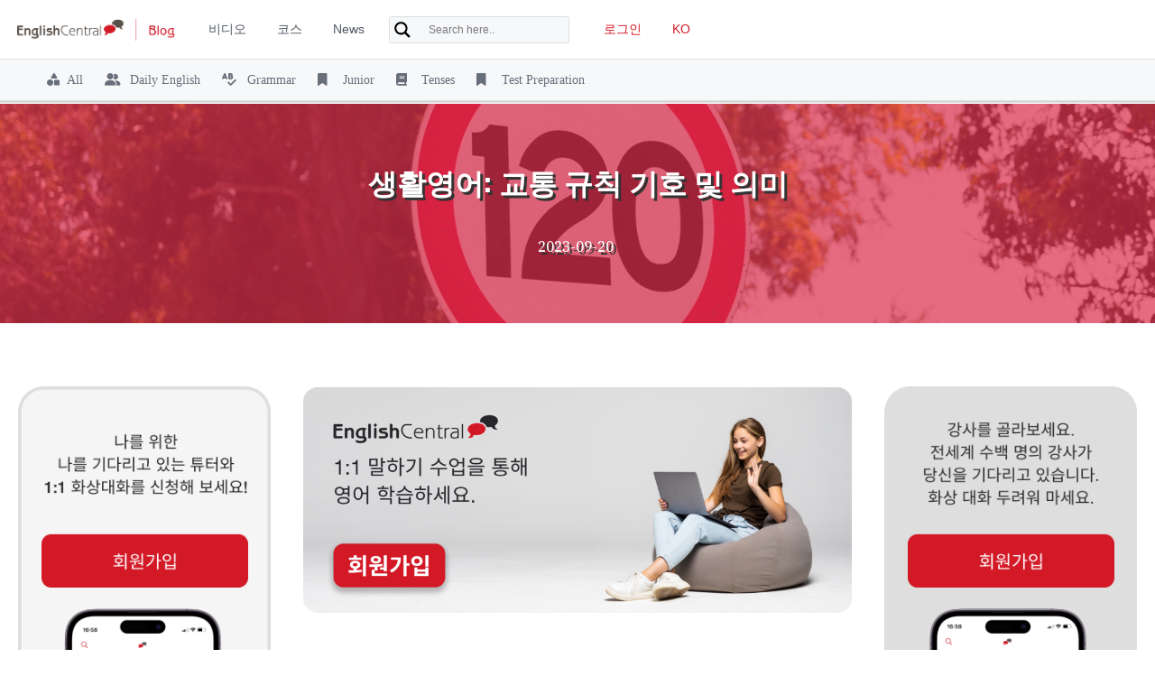

--- FILE ---
content_type: text/html; charset=UTF-8
request_url: https://www.englishcentral.com/blog/ko/traffic-rules-signs/
body_size: 28739
content:
<!DOCTYPE html>
<html lang="ko-KR" prefix="og: https://ogp.me/ns#" style="">
<head>
	<meta charset="UTF-8">
	<link rel="profile" href="https://gmpg.org/xfn/11">
	<!--
	<link
        rel="stylesheet"
        href="https://cdn.jsdelivr.net/npm/swiper@8/swiper-bundle.min.css"
    />
    -->
	
	<meta name="viewport" content="width=device-width, initial-scale=1">
<!-- Rank Math 검색 엔진 최적화 - https://rankmath.com/ -->
<title>생활영어: 교통 규칙 기호 및 의미 (2026) - EnglishCentral Blog</title>
<link crossorigin data-rocket-preconnect href="https://ko.englishcentral.com" rel="preconnect">
<link crossorigin data-rocket-preconnect href="https://fonts.googleapis.com" rel="preconnect">
<link crossorigin data-rocket-preconnect href="https://www.googletagmanager.com" rel="preconnect">
<link crossorigin data-rocket-preconnect href="https://cdna.englishcentral.com" rel="preconnect"><link rel="preload" data-rocket-preload as="image" href="https://www.englishcentral.com/blog/wp-content/uploads/2023/09/Traffic-Rules-Signs-and-Meanings-in-English.webp" fetchpriority="high">
<meta name="description" content="우리 일상 속 알아야 하는 교통 규칙 기호 및 의미 - 함께 알아볼까요?"/>
<meta name="robots" content="follow, index, max-snippet:-1, max-video-preview:-1, max-image-preview:large"/>
<link rel="canonical" href="https://www.englishcentral.com/blog/ko/traffic-rules-signs/" />
<meta property="og:locale" content="ko_KR" />
<meta property="og:type" content="article" />
<meta property="og:title" content="생활영어: 교통 규칙 기호 및 의미 (2026) - EnglishCentral Blog" />
<meta property="og:description" content="우리 일상 속 알아야 하는 교통 규칙 기호 및 의미 - 함께 알아볼까요?" />
<meta property="og:url" content="https://www.englishcentral.com/blog/ko/traffic-rules-signs/" />
<meta property="og:site_name" content="EnglishCentral Blog" />
<meta property="article:section" content="Daily English" />
<meta property="og:updated_time" content="2023-09-22T06:20:22+03:00" />
<meta property="og:image" content="https://www.englishcentral.com/blog/wp-content/uploads/2023/09/Traffic-Rules-Signs-and-Meanings-in-English.webp" />
<meta property="og:image:secure_url" content="https://www.englishcentral.com/blog/wp-content/uploads/2023/09/Traffic-Rules-Signs-and-Meanings-in-English.webp" />
<meta property="og:image:width" content="1532" />
<meta property="og:image:height" content="1040" />
<meta property="og:image:alt" content="생활영어: 교통 규칙 기호 및 의미" />
<meta property="og:image:type" content="image/webp" />
<meta property="article:published_time" content="2023-09-20T09:00:05+03:00" />
<meta property="article:modified_time" content="2023-09-22T06:20:22+03:00" />
<meta name="twitter:card" content="summary_large_image" />
<meta name="twitter:title" content="생활영어: 교통 규칙 기호 및 의미 (2026) - EnglishCentral Blog" />
<meta name="twitter:description" content="우리 일상 속 알아야 하는 교통 규칙 기호 및 의미 - 함께 알아볼까요?" />
<meta name="twitter:image" content="https://www.englishcentral.com/blog/wp-content/uploads/2023/09/Traffic-Rules-Signs-and-Meanings-in-English.webp" />
<meta name="twitter:label1" content="작성자" />
<meta name="twitter:data1" content="kelly.kim" />
<meta name="twitter:label2" content="읽을 시간" />
<meta name="twitter:data2" content="5분" />
<script type="application/ld+json" class="rank-math-schema">{"@context":"https://schema.org","@graph":[{"@type":"Organization","@id":"https://www.englishcentral.com/blog/#organization","name":"EnglishCentral Blog","logo":{"@type":"ImageObject","@id":"https://www.englishcentral.com/blog/#logo","url":"https://www.englishcentral.com/blog/wp-content/uploads/2022/05/cropped-ec-150x150.png","contentUrl":"https://www.englishcentral.com/blog/wp-content/uploads/2022/05/cropped-ec-150x150.png","caption":"EnglishCentral Blog","inLanguage":"ko-KR"}},{"@type":"WebSite","@id":"https://www.englishcentral.com/blog/#website","url":"https://www.englishcentral.com/blog","name":"EnglishCentral Blog","publisher":{"@id":"https://www.englishcentral.com/blog/#organization"},"inLanguage":"ko-KR"},{"@type":"ImageObject","@id":"https://www.englishcentral.com/blog/wp-content/uploads/2023/09/Traffic-Rules-Signs-and-Meanings-in-English.webp","url":"https://www.englishcentral.com/blog/wp-content/uploads/2023/09/Traffic-Rules-Signs-and-Meanings-in-English.webp","width":"1532","height":"1040","inLanguage":"ko-KR"},{"@type":"BreadcrumbList","@id":"https://www.englishcentral.com/blog/ko/traffic-rules-signs/#breadcrumb","itemListElement":[{"@type":"ListItem","position":"1","item":{"@id":"https://www.englishcentral.com/blog","name":"Home"}},{"@type":"ListItem","position":"2","item":{"@id":"https://www.englishcentral.com/blog/ko/traffic-rules-signs/","name":"\uc0dd\ud65c\uc601\uc5b4: \uad50\ud1b5 \uaddc\uce59 \uae30\ud638 \ubc0f \uc758\ubbf8"}}]},{"@type":"WebPage","@id":"https://www.englishcentral.com/blog/ko/traffic-rules-signs/#webpage","url":"https://www.englishcentral.com/blog/ko/traffic-rules-signs/","name":"\uc0dd\ud65c\uc601\uc5b4: \uad50\ud1b5 \uaddc\uce59 \uae30\ud638 \ubc0f \uc758\ubbf8 (2026) - EnglishCentral Blog","datePublished":"2023-09-20T09:00:05+03:00","dateModified":"2023-09-22T06:20:22+03:00","isPartOf":{"@id":"https://www.englishcentral.com/blog/#website"},"primaryImageOfPage":{"@id":"https://www.englishcentral.com/blog/wp-content/uploads/2023/09/Traffic-Rules-Signs-and-Meanings-in-English.webp"},"inLanguage":"ko-KR","breadcrumb":{"@id":"https://www.englishcentral.com/blog/ko/traffic-rules-signs/#breadcrumb"}},{"@type":"Person","@id":"https://www.englishcentral.com/blog/ko/author/kelly-kim/","name":"kelly.kim","url":"https://www.englishcentral.com/blog/ko/author/kelly-kim/","image":{"@type":"ImageObject","@id":"https://secure.gravatar.com/avatar/ca8582dc9f5ce65a7dd392336643c8904aa44fb715edffa5a02e9f57a9aa2caf?s=96&amp;d=mm&amp;r=g","url":"https://secure.gravatar.com/avatar/ca8582dc9f5ce65a7dd392336643c8904aa44fb715edffa5a02e9f57a9aa2caf?s=96&amp;d=mm&amp;r=g","caption":"kelly.kim","inLanguage":"ko-KR"},"worksFor":{"@id":"https://www.englishcentral.com/blog/#organization"}},{"@type":"BlogPosting","headline":"\uc0dd\ud65c\uc601\uc5b4: \uad50\ud1b5 \uaddc\uce59 \uae30\ud638 \ubc0f \uc758\ubbf8 (2026) - EnglishCentral Blog","datePublished":"2023-09-20T09:00:05+03:00","dateModified":"2023-09-22T06:20:22+03:00","author":{"@id":"https://www.englishcentral.com/blog/ko/author/kelly-kim/","name":"kelly.kim"},"publisher":{"@id":"https://www.englishcentral.com/blog/#organization"},"description":"\uc6b0\ub9ac \uc77c\uc0c1 \uc18d \uc54c\uc544\uc57c \ud558\ub294 \uad50\ud1b5 \uaddc\uce59 \uae30\ud638 \ubc0f \uc758\ubbf8 - \ud568\uaed8 \uc54c\uc544\ubcfc\uae4c\uc694?","name":"\uc0dd\ud65c\uc601\uc5b4: \uad50\ud1b5 \uaddc\uce59 \uae30\ud638 \ubc0f \uc758\ubbf8 (2026) - EnglishCentral Blog","@id":"https://www.englishcentral.com/blog/ko/traffic-rules-signs/#richSnippet","isPartOf":{"@id":"https://www.englishcentral.com/blog/ko/traffic-rules-signs/#webpage"},"image":{"@id":"https://www.englishcentral.com/blog/wp-content/uploads/2023/09/Traffic-Rules-Signs-and-Meanings-in-English.webp"},"inLanguage":"ko-KR","mainEntityOfPage":{"@id":"https://www.englishcentral.com/blog/ko/traffic-rules-signs/#webpage"}}]}</script>
<!-- /Rank Math WordPress SEO 플러그인 -->

<link rel='dns-prefetch' href='//use.fontawesome.com' />
<link rel='dns-prefetch' href='//www.googletagmanager.com' />
<link href='https://fonts.gstatic.com' crossorigin rel='preconnect' />
<link href='https://fonts.googleapis.com' crossorigin rel='preconnect' />
<link rel="alternate" type="application/rss+xml" title="EnglishCentral Blog &raquo; 피드" href="https://www.englishcentral.com/blog/ko/feed/" />
<link rel="alternate" type="application/rss+xml" title="EnglishCentral Blog &raquo; 댓글 피드" href="https://www.englishcentral.com/blog/ko/comments/feed/" />
<link rel="alternate" title="oEmbed (JSON)" type="application/json+oembed" href="https://www.englishcentral.com/blog/wp-json/oembed/1.0/embed?url=https%3A%2F%2Fwww.englishcentral.com%2Fblog%2Fko%2Ftraffic-rules-signs%2F" />
<link rel="alternate" title="oEmbed (XML)" type="text/xml+oembed" href="https://www.englishcentral.com/blog/wp-json/oembed/1.0/embed?url=https%3A%2F%2Fwww.englishcentral.com%2Fblog%2Fko%2Ftraffic-rules-signs%2F&#038;format=xml" />
<style id='wp-img-auto-sizes-contain-inline-css'>
img:is([sizes=auto i],[sizes^="auto," i]){contain-intrinsic-size:3000px 1500px}
/*# sourceURL=wp-img-auto-sizes-contain-inline-css */
</style>
<link data-minify="1" rel='stylesheet' id='scap.flashblock-css' href='https://www.englishcentral.com/blog/wp-content/cache/min/1/blog/wp-content/plugins/compact-wp-audio-player/css/flashblock.css?ver=1750834034' media='all' />
<link data-minify="1" rel='stylesheet' id='scap.player-css' href='https://www.englishcentral.com/blog/wp-content/cache/min/1/blog/wp-content/plugins/compact-wp-audio-player/css/player.css?ver=1750834034' media='all' />
<style id='wp-emoji-styles-inline-css'>

	img.wp-smiley, img.emoji {
		display: inline !important;
		border: none !important;
		box-shadow: none !important;
		height: 1em !important;
		width: 1em !important;
		margin: 0 0.07em !important;
		vertical-align: -0.1em !important;
		background: none !important;
		padding: 0 !important;
	}
/*# sourceURL=wp-emoji-styles-inline-css */
</style>
<style id='wp-block-library-inline-css'>
:root{--wp-block-synced-color:#7a00df;--wp-block-synced-color--rgb:122,0,223;--wp-bound-block-color:var(--wp-block-synced-color);--wp-editor-canvas-background:#ddd;--wp-admin-theme-color:#007cba;--wp-admin-theme-color--rgb:0,124,186;--wp-admin-theme-color-darker-10:#006ba1;--wp-admin-theme-color-darker-10--rgb:0,107,160.5;--wp-admin-theme-color-darker-20:#005a87;--wp-admin-theme-color-darker-20--rgb:0,90,135;--wp-admin-border-width-focus:2px}@media (min-resolution:192dpi){:root{--wp-admin-border-width-focus:1.5px}}.wp-element-button{cursor:pointer}:root .has-very-light-gray-background-color{background-color:#eee}:root .has-very-dark-gray-background-color{background-color:#313131}:root .has-very-light-gray-color{color:#eee}:root .has-very-dark-gray-color{color:#313131}:root .has-vivid-green-cyan-to-vivid-cyan-blue-gradient-background{background:linear-gradient(135deg,#00d084,#0693e3)}:root .has-purple-crush-gradient-background{background:linear-gradient(135deg,#34e2e4,#4721fb 50%,#ab1dfe)}:root .has-hazy-dawn-gradient-background{background:linear-gradient(135deg,#faaca8,#dad0ec)}:root .has-subdued-olive-gradient-background{background:linear-gradient(135deg,#fafae1,#67a671)}:root .has-atomic-cream-gradient-background{background:linear-gradient(135deg,#fdd79a,#004a59)}:root .has-nightshade-gradient-background{background:linear-gradient(135deg,#330968,#31cdcf)}:root .has-midnight-gradient-background{background:linear-gradient(135deg,#020381,#2874fc)}:root{--wp--preset--font-size--normal:16px;--wp--preset--font-size--huge:42px}.has-regular-font-size{font-size:1em}.has-larger-font-size{font-size:2.625em}.has-normal-font-size{font-size:var(--wp--preset--font-size--normal)}.has-huge-font-size{font-size:var(--wp--preset--font-size--huge)}.has-text-align-center{text-align:center}.has-text-align-left{text-align:left}.has-text-align-right{text-align:right}.has-fit-text{white-space:nowrap!important}#end-resizable-editor-section{display:none}.aligncenter{clear:both}.items-justified-left{justify-content:flex-start}.items-justified-center{justify-content:center}.items-justified-right{justify-content:flex-end}.items-justified-space-between{justify-content:space-between}.screen-reader-text{border:0;clip-path:inset(50%);height:1px;margin:-1px;overflow:hidden;padding:0;position:absolute;width:1px;word-wrap:normal!important}.screen-reader-text:focus{background-color:#ddd;clip-path:none;color:#444;display:block;font-size:1em;height:auto;left:5px;line-height:normal;padding:15px 23px 14px;text-decoration:none;top:5px;width:auto;z-index:100000}html :where(.has-border-color){border-style:solid}html :where([style*=border-top-color]){border-top-style:solid}html :where([style*=border-right-color]){border-right-style:solid}html :where([style*=border-bottom-color]){border-bottom-style:solid}html :where([style*=border-left-color]){border-left-style:solid}html :where([style*=border-width]){border-style:solid}html :where([style*=border-top-width]){border-top-style:solid}html :where([style*=border-right-width]){border-right-style:solid}html :where([style*=border-bottom-width]){border-bottom-style:solid}html :where([style*=border-left-width]){border-left-style:solid}html :where(img[class*=wp-image-]){height:auto;max-width:100%}:where(figure){margin:0 0 1em}html :where(.is-position-sticky){--wp-admin--admin-bar--position-offset:var(--wp-admin--admin-bar--height,0px)}@media screen and (max-width:600px){html :where(.is-position-sticky){--wp-admin--admin-bar--position-offset:0px}}

/*# sourceURL=wp-block-library-inline-css */
</style><style id='global-styles-inline-css'>
:root{--wp--preset--aspect-ratio--square: 1;--wp--preset--aspect-ratio--4-3: 4/3;--wp--preset--aspect-ratio--3-4: 3/4;--wp--preset--aspect-ratio--3-2: 3/2;--wp--preset--aspect-ratio--2-3: 2/3;--wp--preset--aspect-ratio--16-9: 16/9;--wp--preset--aspect-ratio--9-16: 9/16;--wp--preset--color--black: #000000;--wp--preset--color--cyan-bluish-gray: #abb8c3;--wp--preset--color--white: #ffffff;--wp--preset--color--pale-pink: #f78da7;--wp--preset--color--vivid-red: #cf2e2e;--wp--preset--color--luminous-vivid-orange: #ff6900;--wp--preset--color--luminous-vivid-amber: #fcb900;--wp--preset--color--light-green-cyan: #7bdcb5;--wp--preset--color--vivid-green-cyan: #00d084;--wp--preset--color--pale-cyan-blue: #8ed1fc;--wp--preset--color--vivid-cyan-blue: #0693e3;--wp--preset--color--vivid-purple: #9b51e0;--wp--preset--color--contrast: var(--contrast);--wp--preset--color--contrast-2: var(--contrast-2);--wp--preset--color--contrast-3: var(--contrast-3);--wp--preset--color--base: var(--base);--wp--preset--color--base-2: var(--base-2);--wp--preset--color--base-3: var(--base-3);--wp--preset--color--accent: var(--accent);--wp--preset--gradient--vivid-cyan-blue-to-vivid-purple: linear-gradient(135deg,rgb(6,147,227) 0%,rgb(155,81,224) 100%);--wp--preset--gradient--light-green-cyan-to-vivid-green-cyan: linear-gradient(135deg,rgb(122,220,180) 0%,rgb(0,208,130) 100%);--wp--preset--gradient--luminous-vivid-amber-to-luminous-vivid-orange: linear-gradient(135deg,rgb(252,185,0) 0%,rgb(255,105,0) 100%);--wp--preset--gradient--luminous-vivid-orange-to-vivid-red: linear-gradient(135deg,rgb(255,105,0) 0%,rgb(207,46,46) 100%);--wp--preset--gradient--very-light-gray-to-cyan-bluish-gray: linear-gradient(135deg,rgb(238,238,238) 0%,rgb(169,184,195) 100%);--wp--preset--gradient--cool-to-warm-spectrum: linear-gradient(135deg,rgb(74,234,220) 0%,rgb(151,120,209) 20%,rgb(207,42,186) 40%,rgb(238,44,130) 60%,rgb(251,105,98) 80%,rgb(254,248,76) 100%);--wp--preset--gradient--blush-light-purple: linear-gradient(135deg,rgb(255,206,236) 0%,rgb(152,150,240) 100%);--wp--preset--gradient--blush-bordeaux: linear-gradient(135deg,rgb(254,205,165) 0%,rgb(254,45,45) 50%,rgb(107,0,62) 100%);--wp--preset--gradient--luminous-dusk: linear-gradient(135deg,rgb(255,203,112) 0%,rgb(199,81,192) 50%,rgb(65,88,208) 100%);--wp--preset--gradient--pale-ocean: linear-gradient(135deg,rgb(255,245,203) 0%,rgb(182,227,212) 50%,rgb(51,167,181) 100%);--wp--preset--gradient--electric-grass: linear-gradient(135deg,rgb(202,248,128) 0%,rgb(113,206,126) 100%);--wp--preset--gradient--midnight: linear-gradient(135deg,rgb(2,3,129) 0%,rgb(40,116,252) 100%);--wp--preset--font-size--small: 13px;--wp--preset--font-size--medium: 20px;--wp--preset--font-size--large: 36px;--wp--preset--font-size--x-large: 42px;--wp--preset--spacing--20: 0.44rem;--wp--preset--spacing--30: 0.67rem;--wp--preset--spacing--40: 1rem;--wp--preset--spacing--50: 1.5rem;--wp--preset--spacing--60: 2.25rem;--wp--preset--spacing--70: 3.38rem;--wp--preset--spacing--80: 5.06rem;--wp--preset--shadow--natural: 6px 6px 9px rgba(0, 0, 0, 0.2);--wp--preset--shadow--deep: 12px 12px 50px rgba(0, 0, 0, 0.4);--wp--preset--shadow--sharp: 6px 6px 0px rgba(0, 0, 0, 0.2);--wp--preset--shadow--outlined: 6px 6px 0px -3px rgb(255, 255, 255), 6px 6px rgb(0, 0, 0);--wp--preset--shadow--crisp: 6px 6px 0px rgb(0, 0, 0);}:where(.is-layout-flex){gap: 0.5em;}:where(.is-layout-grid){gap: 0.5em;}body .is-layout-flex{display: flex;}.is-layout-flex{flex-wrap: wrap;align-items: center;}.is-layout-flex > :is(*, div){margin: 0;}body .is-layout-grid{display: grid;}.is-layout-grid > :is(*, div){margin: 0;}:where(.wp-block-columns.is-layout-flex){gap: 2em;}:where(.wp-block-columns.is-layout-grid){gap: 2em;}:where(.wp-block-post-template.is-layout-flex){gap: 1.25em;}:where(.wp-block-post-template.is-layout-grid){gap: 1.25em;}.has-black-color{color: var(--wp--preset--color--black) !important;}.has-cyan-bluish-gray-color{color: var(--wp--preset--color--cyan-bluish-gray) !important;}.has-white-color{color: var(--wp--preset--color--white) !important;}.has-pale-pink-color{color: var(--wp--preset--color--pale-pink) !important;}.has-vivid-red-color{color: var(--wp--preset--color--vivid-red) !important;}.has-luminous-vivid-orange-color{color: var(--wp--preset--color--luminous-vivid-orange) !important;}.has-luminous-vivid-amber-color{color: var(--wp--preset--color--luminous-vivid-amber) !important;}.has-light-green-cyan-color{color: var(--wp--preset--color--light-green-cyan) !important;}.has-vivid-green-cyan-color{color: var(--wp--preset--color--vivid-green-cyan) !important;}.has-pale-cyan-blue-color{color: var(--wp--preset--color--pale-cyan-blue) !important;}.has-vivid-cyan-blue-color{color: var(--wp--preset--color--vivid-cyan-blue) !important;}.has-vivid-purple-color{color: var(--wp--preset--color--vivid-purple) !important;}.has-black-background-color{background-color: var(--wp--preset--color--black) !important;}.has-cyan-bluish-gray-background-color{background-color: var(--wp--preset--color--cyan-bluish-gray) !important;}.has-white-background-color{background-color: var(--wp--preset--color--white) !important;}.has-pale-pink-background-color{background-color: var(--wp--preset--color--pale-pink) !important;}.has-vivid-red-background-color{background-color: var(--wp--preset--color--vivid-red) !important;}.has-luminous-vivid-orange-background-color{background-color: var(--wp--preset--color--luminous-vivid-orange) !important;}.has-luminous-vivid-amber-background-color{background-color: var(--wp--preset--color--luminous-vivid-amber) !important;}.has-light-green-cyan-background-color{background-color: var(--wp--preset--color--light-green-cyan) !important;}.has-vivid-green-cyan-background-color{background-color: var(--wp--preset--color--vivid-green-cyan) !important;}.has-pale-cyan-blue-background-color{background-color: var(--wp--preset--color--pale-cyan-blue) !important;}.has-vivid-cyan-blue-background-color{background-color: var(--wp--preset--color--vivid-cyan-blue) !important;}.has-vivid-purple-background-color{background-color: var(--wp--preset--color--vivid-purple) !important;}.has-black-border-color{border-color: var(--wp--preset--color--black) !important;}.has-cyan-bluish-gray-border-color{border-color: var(--wp--preset--color--cyan-bluish-gray) !important;}.has-white-border-color{border-color: var(--wp--preset--color--white) !important;}.has-pale-pink-border-color{border-color: var(--wp--preset--color--pale-pink) !important;}.has-vivid-red-border-color{border-color: var(--wp--preset--color--vivid-red) !important;}.has-luminous-vivid-orange-border-color{border-color: var(--wp--preset--color--luminous-vivid-orange) !important;}.has-luminous-vivid-amber-border-color{border-color: var(--wp--preset--color--luminous-vivid-amber) !important;}.has-light-green-cyan-border-color{border-color: var(--wp--preset--color--light-green-cyan) !important;}.has-vivid-green-cyan-border-color{border-color: var(--wp--preset--color--vivid-green-cyan) !important;}.has-pale-cyan-blue-border-color{border-color: var(--wp--preset--color--pale-cyan-blue) !important;}.has-vivid-cyan-blue-border-color{border-color: var(--wp--preset--color--vivid-cyan-blue) !important;}.has-vivid-purple-border-color{border-color: var(--wp--preset--color--vivid-purple) !important;}.has-vivid-cyan-blue-to-vivid-purple-gradient-background{background: var(--wp--preset--gradient--vivid-cyan-blue-to-vivid-purple) !important;}.has-light-green-cyan-to-vivid-green-cyan-gradient-background{background: var(--wp--preset--gradient--light-green-cyan-to-vivid-green-cyan) !important;}.has-luminous-vivid-amber-to-luminous-vivid-orange-gradient-background{background: var(--wp--preset--gradient--luminous-vivid-amber-to-luminous-vivid-orange) !important;}.has-luminous-vivid-orange-to-vivid-red-gradient-background{background: var(--wp--preset--gradient--luminous-vivid-orange-to-vivid-red) !important;}.has-very-light-gray-to-cyan-bluish-gray-gradient-background{background: var(--wp--preset--gradient--very-light-gray-to-cyan-bluish-gray) !important;}.has-cool-to-warm-spectrum-gradient-background{background: var(--wp--preset--gradient--cool-to-warm-spectrum) !important;}.has-blush-light-purple-gradient-background{background: var(--wp--preset--gradient--blush-light-purple) !important;}.has-blush-bordeaux-gradient-background{background: var(--wp--preset--gradient--blush-bordeaux) !important;}.has-luminous-dusk-gradient-background{background: var(--wp--preset--gradient--luminous-dusk) !important;}.has-pale-ocean-gradient-background{background: var(--wp--preset--gradient--pale-ocean) !important;}.has-electric-grass-gradient-background{background: var(--wp--preset--gradient--electric-grass) !important;}.has-midnight-gradient-background{background: var(--wp--preset--gradient--midnight) !important;}.has-small-font-size{font-size: var(--wp--preset--font-size--small) !important;}.has-medium-font-size{font-size: var(--wp--preset--font-size--medium) !important;}.has-large-font-size{font-size: var(--wp--preset--font-size--large) !important;}.has-x-large-font-size{font-size: var(--wp--preset--font-size--x-large) !important;}
/*# sourceURL=global-styles-inline-css */
</style>

<style id='classic-theme-styles-inline-css'>
/*! This file is auto-generated */
.wp-block-button__link{color:#fff;background-color:#32373c;border-radius:9999px;box-shadow:none;text-decoration:none;padding:calc(.667em + 2px) calc(1.333em + 2px);font-size:1.125em}.wp-block-file__button{background:#32373c;color:#fff;text-decoration:none}
/*# sourceURL=/wp-includes/css/classic-themes.min.css */
</style>
<link rel='stylesheet' id='app-banners-styles-css' href='https://www.englishcentral.com/blog/wp-content/plugins/appbanners/lib/smartbanner/jquery.smartbanner.min.css?ver=6.9' media='all' />
<link rel='stylesheet' id='generate-widget-areas-css' href='https://www.englishcentral.com/blog/wp-content/themes/generatepress/assets/css/components/widget-areas.min.css?ver=3.4.0' media='all' />
<link rel='stylesheet' id='generate-style-css' href='https://www.englishcentral.com/blog/wp-content/themes/generatepress/assets/css/main.min.css?ver=3.4.0' media='all' />
<style id='generate-style-inline-css'>
body{background-color:var(--base-3);color:var(--contrast-2);}a{color:var(--contrast-2);}a:visited{color:var(--contrast-2);}a:hover, a:focus, a:active{color:var(--accent);}.grid-container{max-width:1430px;}.wp-block-group__inner-container{max-width:1430px;margin-left:auto;margin-right:auto;}.site-header .header-image{width:220px;}.navigation-search{position:absolute;left:-99999px;pointer-events:none;visibility:hidden;z-index:20;width:100%;top:0;transition:opacity 100ms ease-in-out;opacity:0;}.navigation-search.nav-search-active{left:0;right:0;pointer-events:auto;visibility:visible;opacity:1;}.navigation-search input[type="search"]{outline:0;border:0;vertical-align:bottom;line-height:1;opacity:0.9;width:100%;z-index:20;border-radius:0;-webkit-appearance:none;height:60px;}.navigation-search input::-ms-clear{display:none;width:0;height:0;}.navigation-search input::-ms-reveal{display:none;width:0;height:0;}.navigation-search input::-webkit-search-decoration, .navigation-search input::-webkit-search-cancel-button, .navigation-search input::-webkit-search-results-button, .navigation-search input::-webkit-search-results-decoration{display:none;}.gen-sidebar-nav .navigation-search{top:auto;bottom:0;}:root{--contrast:#222222;--contrast-2:#444444;--contrast-3:#666666;--base:#f0f0f0;--base-2:#fafafa;--base-3:#ffffff;--accent:#e0314f;}:root .has-contrast-color{color:var(--contrast);}:root .has-contrast-background-color{background-color:var(--contrast);}:root .has-contrast-2-color{color:var(--contrast-2);}:root .has-contrast-2-background-color{background-color:var(--contrast-2);}:root .has-contrast-3-color{color:var(--contrast-3);}:root .has-contrast-3-background-color{background-color:var(--contrast-3);}:root .has-base-color{color:var(--base);}:root .has-base-background-color{background-color:var(--base);}:root .has-base-2-color{color:var(--base-2);}:root .has-base-2-background-color{background-color:var(--base-2);}:root .has-base-3-color{color:var(--base-3);}:root .has-base-3-background-color{background-color:var(--base-3);}:root .has-accent-color{color:var(--accent);}:root .has-accent-background-color{background-color:var(--accent);}body, button, input, select, textarea{font-family:Source Serif Pro, serif;font-size:18px;}body{line-height:1.6;}.main-title{font-weight:normal;font-size:20px;}.site-description{font-size:16px;}.main-navigation a, .main-navigation .menu-toggle, .main-navigation .menu-bar-items{font-weight:500;font-size:15px;}.widget-title{font-size:20px;}button:not(.menu-toggle),html input[type="button"],input[type="reset"],input[type="submit"],.button,.wp-block-button .wp-block-button__link{font-weight:500;font-size:18px;}.site-info{font-size:14px;}h1{font-family:Oswald, sans-serif;font-size:40px;line-height:1.3;}h2{font-family:Oswald, sans-serif;font-size:28px;line-height:1.4;}@media (max-width:768px){h2{font-size:22px;}}h3{font-family:Oswald, sans-serif;font-size:22px;line-height:1.4;}h4{font-family:Oswald, sans-serif;font-size:22px;line-height:1.4;}.top-bar{background-color:#636363;color:#ffffff;}.top-bar a{color:#ffffff;}.top-bar a:hover{color:#303030;}.site-header{background-color:var(--base-3);color:var(--contrast-2);}.site-header a{color:var(--contrast-2);}.site-header a:hover{color:var(--accent);}.main-title a,.main-title a:hover{color:var(--contrast-2);}.site-description{color:var(--contrast-3);}.main-navigation .main-nav ul li a, .main-navigation .menu-toggle, .main-navigation .menu-bar-items{color:var(--contrast-2);}.main-navigation .main-nav ul li:not([class*="current-menu-"]):hover > a, .main-navigation .main-nav ul li:not([class*="current-menu-"]):focus > a, .main-navigation .main-nav ul li.sfHover:not([class*="current-menu-"]) > a, .main-navigation .menu-bar-item:hover > a, .main-navigation .menu-bar-item.sfHover > a{color:var(--contrast-3);}button.menu-toggle:hover,button.menu-toggle:focus{color:var(--contrast-2);}.main-navigation .main-nav ul li[class*="current-menu-"] > a{color:var(--contrast-2);}.navigation-search input[type="search"],.navigation-search input[type="search"]:active, .navigation-search input[type="search"]:focus, .main-navigation .main-nav ul li.search-item.active > a, .main-navigation .menu-bar-items .search-item.active > a{color:var(--contrast);background-color:var(--base-2);opacity:1;}.main-navigation ul ul{background-color:var(--base-2);}.main-navigation .main-nav ul ul li a{color:var(--contrast);}.main-navigation .main-nav ul ul li:not([class*="current-menu-"]):hover > a,.main-navigation .main-nav ul ul li:not([class*="current-menu-"]):focus > a, .main-navigation .main-nav ul ul li.sfHover:not([class*="current-menu-"]) > a{color:var(--contrast-2);background-color:var(--base-2);}.main-navigation .main-nav ul ul li[class*="current-menu-"] > a{color:var(--contrast);background-color:var(--base-2);}.separate-containers .inside-article, .separate-containers .comments-area, .separate-containers .page-header, .one-container .container, .separate-containers .paging-navigation, .inside-page-header{color:var(--contrast-2);background-color:var(--base-3);}.inside-article a,.paging-navigation a,.comments-area a,.page-header a{color:var(--contrast-2);}.inside-article a:hover,.paging-navigation a:hover,.comments-area a:hover,.page-header a:hover{color:var(--accent);}.entry-header h1,.page-header h1{color:var(--contrast-2);}.entry-title a{color:var(--contrast-2);}.entry-title a:hover{color:var(--accent);}.entry-meta{color:var(--contrast-3);}.entry-meta a{color:var(--contrast-3);}.entry-meta a:hover{color:var(--contrast-3);}.sidebar .widget{color:var(--contrast-2);background-color:var(--base-3);}.sidebar .widget a{color:var(--contrast-2);}.sidebar .widget a:hover{color:var(--accent);}.sidebar .widget .widget-title{color:var(--contrast-2);}.footer-widgets{color:var(--contrast-2);background-color:var(--base-3);}.footer-widgets a{color:var(--contrast-2);}.footer-widgets a:hover{color:var(--accent);}.footer-widgets .widget-title{color:var(--contrast-2);}.site-info{color:var(--contrast-2);background-color:var(--base-3);}.site-info a{color:var(--contrast-2);}.site-info a:hover{color:var(--accent);}.footer-bar .widget_nav_menu .current-menu-item a{color:var(--accent);}input[type="text"],input[type="email"],input[type="url"],input[type="password"],input[type="search"],input[type="tel"],input[type="number"],textarea,select{color:var(--contrast);background-color:var(--base-3);}input[type="text"]:focus,input[type="email"]:focus,input[type="url"]:focus,input[type="password"]:focus,input[type="search"]:focus,input[type="tel"]:focus,input[type="number"]:focus,textarea:focus,select:focus{color:var(--contrast);background-color:var(--base-3);}button,html input[type="button"],input[type="reset"],input[type="submit"],a.button,a.wp-block-button__link:not(.has-background){color:var(--base-3);background-color:var(--accent);}button:hover,html input[type="button"]:hover,input[type="reset"]:hover,input[type="submit"]:hover,a.button:hover,button:focus,html input[type="button"]:focus,input[type="reset"]:focus,input[type="submit"]:focus,a.button:focus,a.wp-block-button__link:not(.has-background):active,a.wp-block-button__link:not(.has-background):focus,a.wp-block-button__link:not(.has-background):hover{color:var(--base-3);background-color:var(--contrast-2);}a.generate-back-to-top{background-color:#e0314f;color:#ffffff;}a.generate-back-to-top:hover,a.generate-back-to-top:focus{background-color:rgba(224,49,79,0.8);color:#ffffff;}:root{--gp-search-modal-bg-color:var(--base-3);--gp-search-modal-text-color:var(--contrast);--gp-search-modal-overlay-bg-color:rgba(0,0,0,0.2);}@media (max-width: 0px){.main-navigation .menu-bar-item:hover > a, .main-navigation .menu-bar-item.sfHover > a{background:none;color:var(--contrast-2);}}.inside-top-bar{padding:10px;}.inside-header{padding:30px 20px 30px 20px;}.nav-below-header .main-navigation .inside-navigation.grid-container, .nav-above-header .main-navigation .inside-navigation.grid-container{padding:0px;}.separate-containers .inside-article, .separate-containers .comments-area, .separate-containers .page-header, .separate-containers .paging-navigation, .one-container .site-content, .inside-page-header{padding:80px 0px 80px 0px;}.site-main .wp-block-group__inner-container{padding:80px 0px 80px 0px;}.separate-containers .paging-navigation{padding-top:20px;padding-bottom:20px;}.entry-content .alignwide, body:not(.no-sidebar) .entry-content .alignfull{margin-left:-0px;width:calc(100% + 0px);max-width:calc(100% + 0px);}.one-container.right-sidebar .site-main,.one-container.both-right .site-main{margin-right:0px;}.one-container.left-sidebar .site-main,.one-container.both-left .site-main{margin-left:0px;}.one-container.both-sidebars .site-main{margin:0px;}.sidebar .widget, .page-header, .widget-area .main-navigation, .site-main > *{margin-bottom:40px;}.separate-containers .site-main{margin:40px;}.both-right .inside-left-sidebar,.both-left .inside-left-sidebar{margin-right:20px;}.both-right .inside-right-sidebar,.both-left .inside-right-sidebar{margin-left:20px;}.one-container.archive .post:not(:last-child):not(.is-loop-template-item), .one-container.blog .post:not(:last-child):not(.is-loop-template-item){padding-bottom:80px;}.separate-containers .featured-image{margin-top:40px;}.separate-containers .inside-right-sidebar, .separate-containers .inside-left-sidebar{margin-top:40px;margin-bottom:40px;}.main-navigation .main-nav ul li a,.menu-toggle,.main-navigation .menu-bar-item > a{line-height:30px;}.navigation-search input[type="search"]{height:30px;}.rtl .menu-item-has-children .dropdown-menu-toggle{padding-left:20px;}.rtl .main-navigation .main-nav ul li.menu-item-has-children > a{padding-right:20px;}.widget-area .widget{padding:20px;}.footer-widgets-container{padding:100px 20px 100px 20px;}.inside-site-info{padding:20px;}@media (max-width:768px){.separate-containers .inside-article, .separate-containers .comments-area, .separate-containers .page-header, .separate-containers .paging-navigation, .one-container .site-content, .inside-page-header{padding:0px;}.site-main .wp-block-group__inner-container{padding:0px;}.inside-header{padding-top:0px;}.footer-widgets-container{padding-top:80px;padding-right:0px;padding-bottom:80px;padding-left:0px;}.inside-site-info{padding-right:10px;padding-left:10px;}.entry-content .alignwide, body:not(.no-sidebar) .entry-content .alignfull{margin-left:-0px;width:calc(100% + 0px);max-width:calc(100% + 0px);}.one-container .site-main .paging-navigation{margin-bottom:40px;}}/* End cached CSS */.is-right-sidebar{width:25%;}.is-left-sidebar{width:25%;}.site-content .content-area{width:50%;}@media (max-width: 0px){.main-navigation .menu-toggle,.sidebar-nav-mobile:not(#sticky-placeholder){display:block;}.main-navigation ul,.gen-sidebar-nav,.main-navigation:not(.slideout-navigation):not(.toggled) .main-nav > ul,.has-inline-mobile-toggle #site-navigation .inside-navigation > *:not(.navigation-search):not(.main-nav){display:none;}.nav-align-right .inside-navigation,.nav-align-center .inside-navigation{justify-content:space-between;}}
.dynamic-author-image-rounded{border-radius:100%;}.dynamic-featured-image, .dynamic-author-image{vertical-align:middle;}.one-container.blog .dynamic-content-template:not(:last-child), .one-container.archive .dynamic-content-template:not(:last-child){padding-bottom:0px;}.dynamic-entry-excerpt > p:last-child{margin-bottom:0px;}
@media (max-width: 0px){.main-navigation .menu-toggle,.main-navigation .mobile-bar-items a,.main-navigation .menu-bar-item > a{padding-left:20px;padding-right:20px;}.main-navigation .main-nav ul li a,.main-navigation .menu-toggle,.main-navigation .mobile-bar-items a,.main-navigation .menu-bar-item > a{line-height:41px;}.main-navigation .site-logo.navigation-logo img, .mobile-header-navigation .site-logo.mobile-header-logo img, .navigation-search input[type="search"]{height:41px;}}.post-image:not(:first-child), .page-content:not(:first-child), .entry-content:not(:first-child), .entry-summary:not(:first-child), footer.entry-meta{margin-top:1em;}.post-image-above-header .inside-article div.featured-image, .post-image-above-header .inside-article div.post-image{margin-bottom:1em;}.main-navigation.slideout-navigation .main-nav > ul > li > a{line-height:60px;}
/*# sourceURL=generate-style-inline-css */
</style>
<link rel='stylesheet' id='generate-child-css' href='https://www.englishcentral.com/blog/wp-content/themes/generatepress-child/style.css?ver=1699437003' media='all' />
<link rel='stylesheet' id='generate-google-fonts-css' href='https://fonts.googleapis.com/css?family=Source+Serif+Pro%3Aregular%2C600%2C700%7COswald%3A200%2C300%2Cregular%2C500%2C600%2C700&#038;display=auto&#038;ver=3.4.0' media='all' />
<link data-minify="1" rel='stylesheet' id='wpdreams-asl-basic-css' href='https://www.englishcentral.com/blog/wp-content/cache/min/1/blog/wp-content/plugins/ajax-search-lite/css/style.basic.css?ver=1750834034' media='all' />
<link data-minify="1" rel='stylesheet' id='wpdreams-asl-instance-css' href='https://www.englishcentral.com/blog/wp-content/cache/min/1/blog/wp-content/plugins/ajax-search-lite/css/style-underline.css?ver=1750834034' media='all' />
<link data-minify="1" rel='stylesheet' id='tablepress-default-css' href='https://www.englishcentral.com/blog/wp-content/cache/min/1/blog/wp-content/plugins/tablepress/css/build/default.css?ver=1750834034' media='all' />
<link data-minify="1" rel='stylesheet' id='font-awesome-official-css' href='https://www.englishcentral.com/blog/wp-content/cache/min/1/releases/v6.7.2/css/all.css?ver=1750834034' media='all' crossorigin="anonymous" />
<link data-minify="1" rel='stylesheet' id='js_composer_front-css' href='https://www.englishcentral.com/blog/wp-content/cache/min/1/blog/wp-content/plugins/js_composer/assets/css/js_composer.min.css?ver=1750834034' media='all' />
<style id='generateblocks-inline-css'>
.gb-button-wrapper{display:flex;flex-wrap:wrap;align-items:flex-start;justify-content:flex-start;clear:both;}.gb-button-wrapper .gb-button-45888f6f, .gb-button-wrapper .gb-button-45888f6f:visited{padding:15px 20px;background-color:#0366d6;color:#ffffff;text-decoration:none;display:inline-flex;align-items:center;justify-content:center;text-align:center;}.gb-button-wrapper .gb-button-45888f6f:hover, .gb-button-wrapper .gb-button-45888f6f:active, .gb-button-wrapper .gb-button-45888f6f:focus{background-color:#222222;color:#ffffff;}.gb-image-51265436{vertical-align:middle;}.gb-image-7fac5ab9{vertical-align:middle;}.gb-block-image-800f408f{text-align:center;}.gb-image-800f408f{vertical-align:middle;}.gb-block-image-33c77cd0{text-align:center;}.gb-image-33c77cd0{vertical-align:middle;}.gb-container-8a7b9d69{background-color:var(--accent);color:var(--base-3);position:relative;overflow:hidden;}.gb-container-8a7b9d69:before{content:"";background-image:url(https://www.englishcentral.com/blog/wp-content/uploads/2023/09/Traffic-Rules-Signs-and-Meanings-in-English.webp);background-repeat:no-repeat;background-position:center center;background-size:cover;z-index:0;position:absolute;top:0;right:0;bottom:0;left:0;transition:inherit;pointer-events:none;opacity:0.3;}.gb-container-8a7b9d69 > .gb-inside-container{padding:120px 20px;max-width:1430px;margin-left:auto;margin-right:auto;z-index:1;position:relative;}.gb-container-8a7b9d69 a, .gb-container-8a7b9d69 a:visited{color:var(--base-3);}.gb-grid-wrapper > .gb-grid-column-8a7b9d69 > .gb-container{display:flex;flex-direction:column;height:100%;}.gb-container-8a7b9d69.gb-has-dynamic-bg:before{background-image:var(--background-url);}.gb-container-8a7b9d69.gb-no-dynamic-bg:before{background-image:none;}.gb-container-9b8f5e71 > .gb-inside-container{padding:0;max-width:1430px;margin-left:auto;margin-right:auto;}.gb-grid-wrapper > .gb-grid-column-9b8f5e71 > .gb-container{display:flex;flex-direction:column;height:100%;}.gb-container-9b8f5e71.inline-post-meta-area > .gb-inside-container{display:flex;align-items:center;justify-content:center;}h1.gb-headline-4df571c9{text-align:center;}p.gb-headline-097d2609{padding-right:5px;margin-bottom:0px;}p.gb-headline-75ff2b83{margin-bottom:0px;}.gb-container .wp-block-image img{vertical-align:middle;}.gb-grid-wrapper .wp-block-image{margin-bottom:0;}.gb-highlight{background:none;}
/*# sourceURL=generateblocks-inline-css */
</style>
<link rel='stylesheet' id='generate-blog-images-css' href='https://www.englishcentral.com/blog/wp-content/plugins/gp-premium/blog/functions/css/featured-images.min.css?ver=2.1.2' media='all' />
<link rel='stylesheet' id='generate-offside-css' href='https://www.englishcentral.com/blog/wp-content/plugins/gp-premium/menu-plus/functions/css/offside.min.css?ver=2.1.2' media='all' />
<style id='generate-offside-inline-css'>
.slideout-navigation.main-navigation{background-color:var(--accent);}.slideout-navigation.main-navigation .main-nav ul li a{color:var(--base-3);}.slideout-navigation.main-navigation ul ul{background-color:var(--contrast);}.slideout-navigation.main-navigation .main-nav ul ul li a{color:var(--base-3);}.slideout-navigation.main-navigation .main-nav ul li:not([class*="current-menu-"]):hover > a, .slideout-navigation.main-navigation .main-nav ul li:not([class*="current-menu-"]):focus > a, .slideout-navigation.main-navigation .main-nav ul li.sfHover:not([class*="current-menu-"]) > a{color:var(--base);background-color:var(--accent);}.slideout-navigation.main-navigation .main-nav ul ul li:not([class*="current-menu-"]):hover > a, .slideout-navigation.main-navigation .main-nav ul ul li:not([class*="current-menu-"]):focus > a, .slideout-navigation.main-navigation .main-nav ul ul li.sfHover:not([class*="current-menu-"]) > a{color:var(--base-2);background-color:var(--contrast);}.slideout-navigation.main-navigation .main-nav ul li[class*="current-menu-"] > a{color:var(--base-3);background-color:var(--accent);}.slideout-navigation.main-navigation .main-nav ul ul li[class*="current-menu-"] > a{color:var(--base-3);background-color:var(--contrast);}.slideout-navigation, .slideout-navigation a{color:var(--base-3);}.slideout-navigation button.slideout-exit{color:var(--base-3);padding-left:20px;padding-right:20px;}.slide-opened nav.toggled .menu-toggle:before{display:none;}@media (max-width: 0px){.menu-bar-item.slideout-toggle{display:none;}}
.slideout-navigation.main-navigation .main-nav ul li a{font-weight:500;font-size:18px;}@media (max-width:768px){.slideout-navigation.main-navigation .main-nav ul li a{font-size:18px;}}
/*# sourceURL=generate-offside-inline-css */
</style>
<link rel='stylesheet' id='generate-navigation-branding-css' href='https://www.englishcentral.com/blog/wp-content/plugins/gp-premium/menu-plus/functions/css/navigation-branding-flex.min.css?ver=2.1.2' media='all' />
<style id='generate-navigation-branding-inline-css'>
@media (max-width: 0px){.site-header, #site-navigation, #sticky-navigation{display:none !important;opacity:0.0;}#mobile-header{display:block !important;width:100% !important;}#mobile-header .main-nav > ul{display:none;}#mobile-header.toggled .main-nav > ul, #mobile-header .menu-toggle, #mobile-header .mobile-bar-items{display:block;}#mobile-header .main-nav{-ms-flex:0 0 100%;flex:0 0 100%;-webkit-box-ordinal-group:5;-ms-flex-order:4;order:4;}}.main-navigation.has-branding .inside-navigation.grid-container, .main-navigation.has-branding.grid-container .inside-navigation:not(.grid-container){padding:0px;}.main-navigation.has-branding:not(.grid-container) .inside-navigation:not(.grid-container) .navigation-branding{margin-left:10px;}.navigation-branding img, .site-logo.mobile-header-logo img{height:30px;width:auto;}.navigation-branding .main-title{line-height:30px;}@media (max-width: 0px){.main-navigation.has-branding.nav-align-center .menu-bar-items, .main-navigation.has-sticky-branding.navigation-stick.nav-align-center .menu-bar-items{margin-left:auto;}.navigation-branding{margin-right:auto;margin-left:10px;}.navigation-branding .main-title, .mobile-header-navigation .site-logo{margin-left:10px;}.main-navigation.has-branding .inside-navigation.grid-container{padding:0px;}.navigation-branding img, .site-logo.mobile-header-logo{height:41px;}.navigation-branding .main-title{line-height:41px;}}
/*# sourceURL=generate-navigation-branding-inline-css */
</style>
<link data-minify="1" rel='stylesheet' id='font-awesome-official-v4shim-css' href='https://www.englishcentral.com/blog/wp-content/cache/min/1/releases/v6.7.2/css/v4-shims.css?ver=1750834034' media='all' crossorigin="anonymous" />



<script id="wp-goal-tracker-ga-js-extra">
var wpGoalTrackerGaEvents = {"pending":{"view_item":[],"begin_checkout":[],"add_to_cart":[],"view_cart":[],"purchase":[]}};
var wpGoalTrackerGa = {"version":"1.1.6","is_front_page":"","trackLinks":{"enabled":false,"type":"all"},"trackEmailLinks":"","pageSpeedTracking":"","click":[],"visibility":[],"pageTitle":"\uc0dd\ud65c\uc601\uc5b4: \uad50\ud1b5 \uaddc\uce59 \uae30\ud638 \ubc0f \uc758\ubbf8"};
//# sourceURL=wp-goal-tracker-ga-js-extra
</script>

<link rel="https://api.w.org/" href="https://www.englishcentral.com/blog/wp-json/" /><link rel="alternate" title="JSON" type="application/json" href="https://www.englishcentral.com/blog/wp-json/wp/v2/posts/47861" /><link rel="EditURI" type="application/rsd+xml" title="RSD" href="https://www.englishcentral.com/blog/xmlrpc.php?rsd" />
<meta name="generator" content="WordPress 6.9" />
<link rel='shortlink' href='https://www.englishcentral.com/blog/?p=47861' />
<meta name="apple-itunes-app" content="app-id=927987414">
<meta name="google-play-app" content="app-id=4976293272564649721">
<meta name="author" content="EnglishCentral">
<meta name="viewport" content="width=device-width, initial-scale=1.0">
<!-- start Simple Custom CSS and JS -->
<style>
.categoria {
  display: inline-block;
  width: 10px;
  height: 10px;
  border-radius: 50%;
  background-color: #FF0000; /* cor de fundo da bolinha */
}
</style>
<!-- end Simple Custom CSS and JS -->
<!-- Global site tag (gtag.js) - Google Analytics -->
		<script async src="https://www.googletagmanager.com/gtag/js?id=G-XY33YZH2GJ"></script>
		<script>
			window.dataLayer = window.dataLayer || [];
			function gtag(){dataLayer.push(arguments);}
			gtag("js", new Date());

			gtag("config", "G-XY33YZH2GJ");
		</script><meta name="generator" content="Site Kit by Google 1.165.0" /><meta name="generator" content="performance-lab 3.9.0; plugins: ">
<script type="text/javascript">
(function(url){
	if(/(?:Chrome\/26\.0\.1410\.63 Safari\/537\.31|WordfenceTestMonBot)/.test(navigator.userAgent)){ return; }
	var addEvent = function(evt, handler) {
		if (window.addEventListener) {
			document.addEventListener(evt, handler, false);
		} else if (window.attachEvent) {
			document.attachEvent('on' + evt, handler);
		}
	};
	var removeEvent = function(evt, handler) {
		if (window.removeEventListener) {
			document.removeEventListener(evt, handler, false);
		} else if (window.detachEvent) {
			document.detachEvent('on' + evt, handler);
		}
	};
	var evts = 'contextmenu dblclick drag dragend dragenter dragleave dragover dragstart drop keydown keypress keyup mousedown mousemove mouseout mouseover mouseup mousewheel scroll'.split(' ');
	var logHuman = function() {
		if (window.wfLogHumanRan) { return; }
		window.wfLogHumanRan = true;
		var wfscr = document.createElement('script');
		wfscr.type = 'text/javascript';
		wfscr.async = true;
		wfscr.src = url + '&r=' + Math.random();
		(document.getElementsByTagName('head')[0]||document.getElementsByTagName('body')[0]).appendChild(wfscr);
		for (var i = 0; i < evts.length; i++) {
			removeEvent(evts[i], logHuman);
		}
	};
	for (var i = 0; i < evts.length; i++) {
		addEvent(evts[i], logHuman);
	}
})('//www.englishcentral.com/blog/?wordfence_lh=1&hid=BD1321133E62946F4459C48007310AB3');
</script><meta name="google-site-verification" content="IbG7AwrjHM0lJ6qimXHuA6wjUQfqvmuFd8_Abqmlyq0">				<link rel="preconnect" href="https://fonts.gstatic.com" crossorigin />
				<link rel="preload" as="style" href="//fonts.googleapis.com/css?family=Open+Sans&display=swap" />
				<link rel="stylesheet" href="//fonts.googleapis.com/css?family=Open+Sans&display=swap" media="all" />
				<meta name="generator" content="Powered by WPBakery Page Builder - drag and drop page builder for WordPress."/>
			            <style>
				            
					div[id*='ajaxsearchlitesettings'].searchsettings .asl_option_inner label {
						font-size: 0px !important;
						color: rgba(0, 0, 0, 0);
					}
					div[id*='ajaxsearchlitesettings'].searchsettings .asl_option_inner label:after {
						font-size: 11px !important;
						position: absolute;
						top: 0;
						left: 0;
						z-index: 1;
					}
					.asl_w_container {
						width: 100%;
						margin: 0px 0px 0px 0px;
						min-width: 200px;
					}
					div[id*='ajaxsearchlite'].asl_m {
						width: 100%;
					}
					div[id*='ajaxsearchliteres'].wpdreams_asl_results div.resdrg span.highlighted {
						font-weight: bold;
						color: rgba(217, 49, 43, 1);
						background-color: rgba(238, 238, 238, 1);
					}
					div[id*='ajaxsearchliteres'].wpdreams_asl_results .results img.asl_image {
						width: 70px;
						height: 70px;
						object-fit: cover;
					}
					div.asl_r .results {
						max-height: none;
					}
				
							.asl_w, .asl_w * {font-family:"Helvetica" !important;}
							.asl_m input[type=search]::placeholder{font-family:"Helvetica" !important;}
							.asl_m input[type=search]::-webkit-input-placeholder{font-family:"Helvetica" !important;}
							.asl_m input[type=search]::-moz-placeholder{font-family:"Helvetica" !important;}
							.asl_m input[type=search]:-ms-input-placeholder{font-family:"Helvetica" !important;}
						
						.asl_m, .asl_m .probox {
							background-color: rgba(247, 248, 250, 1) !important;
							background-image: none !important;
							-webkit-background-image: none !important;
							-ms-background-image: none !important;
						}
					
						.asl_m .probox svg {
							fill: rgba(0, 0, 0, 1) !important;
						}
						.asl_m .probox .innericon {
							background-color: rgba(247, 248, 250, 1) !important;
							background-image: none !important;
							-webkit-background-image: none !important;
							-ms-background-image: none !important;
						}
					
						.asl_r.asl_w {
							background-color: rgba(247, 248, 250, 1) !important;
							background-image: none !important;
							-webkit-background-image: none !important;
							-ms-background-image: none !important;
						}
					
						.asl_r.asl_w .item {
							background-color: rgba(247, 248, 250, 1) !important;
							background-image: none !important;
							-webkit-background-image: none !important;
							-ms-background-image: none !important;
						}
					
						div.asl_r.asl_w.vertical .results .item::after {
							display: block;
							position: absolute;
							bottom: 0;
							content: '';
							height: 1px;
							width: 100%;
							background: #D8D8D8;
						}
						div.asl_r.asl_w.vertical .results .item.asl_last_item::after {
							display: none;
						}
								            </style>
			            <link rel="icon" href="https://www.englishcentral.com/blog/wp-content/uploads/2022/06/cropped-EC_Blog_Icon-32x32.png" sizes="32x32" />
<link rel="icon" href="https://www.englishcentral.com/blog/wp-content/uploads/2022/06/cropped-EC_Blog_Icon-192x192.png" sizes="192x192" />
<link rel="apple-touch-icon" href="https://www.englishcentral.com/blog/wp-content/uploads/2022/06/cropped-EC_Blog_Icon-180x180.png" />
<meta name="msapplication-TileImage" content="https://www.englishcentral.com/blog/wp-content/uploads/2022/06/cropped-EC_Blog_Icon-270x270.png" />
		<style id="wp-custom-css">
			/* Manually entered CSS by EC FrontEnd */
:root {
	--slideIndex = 1;
}

a:hover {
	color: #D31826 !important;
}

.btn {
	border: none !important;
}

.btn:hover {
	background-color: #e61f2e !important;
}

input[type="password"] {
	border: 1px solid #ced4da;
	border-radius: 0.25rem;
}

.gb-inside-container > .gb-headline-text:nth-child(2) {
	display: none;
}

@media only screen and (max-width: 768px){
	.gb-container {
		//height: 500px;
		//margin-top: 160px !important;
	}
	.entry-date {
		//position: absolute;
		//top: 350px !important;
		//left: 35%;
	}
}

.site-footer {
	display: none;
}

.single-post #footer { display: none !important; }

input #url {
	display: none;
}

.byline {
	display: none;
}

span.cat-links {
	display: none;
}

#content {
	padding-top: 0;
	max-width: none;
}

.custom-ec-header {
	height:65px;
  width:100%;
	background-color: #fff;
  position: fixed;
	z-index: 998;
  top:0;
  left:0;
  right:0;
	//box-shadow: 0 0 1px 1px rgb(20 23 28 / 10%), 0 3px 1px 0 rgb(20 23 28 / 10%);
	display: flex;
}

.header-left {
	display: flex;
    width: 50%;
	align-items: center;
	justify-content: left;
   	padding: 12px;
}

@media only screen and (max-width: 768px){
	.header-left {
		margin-left: 13px;
	}
	.header-right {
		margin-right: 13px;
	}
	.header-ec-logo {
		background-size: 125px auto !important;
		width: 125px !important;
	}
}

.header-ec-logo, .header-ec-logo:hover, .header-ec-logo:focus {
	background-size: 175px auto;
    background-repeat: no-repeat;
    background-color: transparent;
    background-position: center center;
    width: 175px;
    height: 50px;
    border: none;
    margin-left: 7px;
    margin-right: 20px;
}

@media only screen and (max-width: 768px) {
		.header-ec-logo, .header-ex-logo:hover, .header-ec-logo:focus {
			margin-right: 10px;
			margin-left: 15px;
		}
	}

@media only screen and (max-width: 350px) {
		.header-ec-logo {
			background-image: url(https://www.englishcentral.com/dist/v2/20220720102625/assets/ec-logo-small.318049456bcb6b16a47bb42a2f497840.png) !important;
			width: 40px;
			background-repeat: no-repeat;
			background-position: center center;
			background-color: #fff;
			background-size: 35px auto;
		}
	}

.header-right {
    display: flex;
    width: 50%;
    justify-content: right;
		place-content: end;
    align-items: center;
    padding: 12px;
}

.header-btn, .header-btn:hover, .header-btn:focus {
    border: none;
    outline: none;
    cursor: pointer;
    background: #fff;
    color: #D31826;
    font-family: "Helvetica Neue", helvetica, arial, sans-serif;
    font-weight: 500;
    font-size: 0.8em !important;
    margin: 5px 5px;
    padding: 0.5em 12px;
    border-radius: 0.3em;
}


.mpb-shotcode-buttons > div {
	background: #D31826;
  color: #fff;
	font-family: "Helvetica Neue", helvetica, arial, sans-serif;
    font-weight: 500;
    font-size: 0.8em !important;
    padding: 0.6em 12px;
    border-radius: 0.2em;
}

.header-btn:not(.auth-btn):hover {
	color: #14171c !important;
}

@media only screen and (max-width: 768px) {
		.header-btn {
			margin: 2px 2px;
			padding: 0.6em 6px;
		}
	}

.browse-btn, .browse-btn:hover, .browser-btn:focus {
    font-size: 13.5px !important;
    font-weight: 400 !important;
    color: #505763;
		white-space: nowrap;
}

@media only screen and (max-width: 480px) {
		.browse-btn {
			display: none !important;
		}
	}

.register-btn, .register-btn:hover, .register-btn:focus {
    background-color: #d31826;
    color: #fff;
}

.custom-ec-footer {
	border-top: 1px solid #dedfe0;
	height: 65px;
	width: 100%;
	display: flex;
}

.footer-left {
	width: 50%;
	display: flex;
	padding: 12px;
	
}

.logo-small {
	width: 30px;
	height: 30px;
	background-repeat: no-repeat;
	background-position: center center;
	background-color: #fff;
	background-size: 20px auto;
}

.copyright {
	font-family: "Helvetica Neue", helvetica, arial, sans-serif;
	color: #505763;
	margin: 0 10px;
	font-size: 13.5px;
	line-height: 30px;
}

.footer-right {
	display: flex;
	justify-content: flex-end;
	width: 50%;
}

.footer-right > a {
	line-height: 30px;
	font-family: "Helvetica Neue", helvetica, arial, sans-serif;
	font-size: 13.5px;
	margin: 10px;
	color: #505763;
}

.footer-right > a:hover {
	color: #D31826;
}

@media only screen and (max-width: 768px) {
	.custom-ec-footer {
		flex-direction: column;
	}
	
	.footer-left, .footer-right {
		width: 100%;
	}
	
	.footer-right {
		justify-content: flex-start;
	}
	
	.footer-right > a {
		line-height: 1.7em;
	}
}

.custom-ec-category-bar {
	margin: 0px 0 0px 0;
	padding-left: max(calc((100vw - 1200px) / 2), 2.5vw);
	background-color: #f7f8fa;
	box-shadow: 0 0 1px 1px rgb(20 23 28 / 10%), 0 2px 1px 0 rgb(20 23 28 / 10%);
	border-bottom: 1px solid #dedfe0 !important;
	border-top: 1px solid #dedfe0 !important;
	display: flex;
	flex-wrap: wrap;
	width: 100%;
	z-index: 997;
	position: fixed;
	top: 65px;
	left: 0;
}

.custom-ec-category {
	color: #686f7a !important;
  font-size: 14px;
  padding: 12px;
  white-space: nowrap;
  background: transparent;
}

.custom-ec-category.active {
	background-color: #e8e9eb;
}

.custom-ec-category:hover {
	background-color: #e8e9eb;
	cursor: pointer;
}

.custom-ec-category-name {
	padding-left: 4px;
	font-family: 'Helvetica Neue';
}

.grid-container {
	margin-top: 50px;
	max-width: 100%;
}

.sidebar {
	align-self: flex-start;
	position: sticky;
  top: 100px;
	cursor: pointer;
}

@media only screen and (max-width: 768px) {
	.sidebar {
		display: none;
	}
}

body {
	width: 100%;
	margin: auto;
}

.custom-ec-slider {
	overflow-x: hidden;
	position: relative;
	left: -13vw;
	top: 0px;
	margin-bottom: 20px;
	display: flex;
	align-items: center;
	width: 303vw;
}

.slider-img {
	width: 101vw;
}

@media only screen and (max-width: 768px) {
	.custom-ec-slider {
		top: 0;
		margin-left: calc(100vw * 13 / 100);
		margin-bottom: 10px;
	}
	.slider-img {
		width: 101vw;
	}
}

.next-slide {
	margin-top: 00px;
}

.site-content {
	flex-wrap: wrap;
	//overflow-x: hidden;
}

.content-area {
	margin: auto;
}

#main {
	margin: auto;
	width: min(1200px, 95%) !important;
}

@media only screen and (max-width: 768px) {
	.content-area {
		width: 100% !important;
	}
	.generate-columns-container {
	}
	.post {
		margin: 0 1.2%;
		padding-bottom: 40px !important;
	}
}

#hamburger-menu {
	position: absolute;
	padding: 5px;
	left: 0;
	top: 60px;
	width: 100%;
	height: calc(100vh - 60px);
	visibility: hidden;
	background-color: white;
	z-index: 998;
	overflow-y: scroll;
}

#hamburger-menu-button {
	z-index: 999;
}

.blog-post-header > div {
	display: flex;
	flex-direction: column;
	justify-content: center;
	height: 100%;
	padding: 65px !important;
}

@media only screen and (min-width: 1440px) {
	.blog-post-header {
		aspect-ratio: 5 / 1;
		margin-top: 115px;
	}
}

@media only screen and (min-width: 1024px) and (max-width: 1440px) {
	.blog-post-header {
		aspect-ratio: 5 / 1;
		margin-top: 115px;
	}
	.gb-headline {
		font-size: 35px;
		margin-bottom: 0;
	}
	.entry-date {
		font-size: 18px;
	}
}


@media only screen and (min-width: 768px) and (max-width: 1024px) {
	.blog-post-header {
		aspect-ratio: 10 / 3;
		margin-top: 115px;
	}
	.gb-headline {
		font-size: 30px;
		margin-bottom: 0;
	}
	.entry-date {
		font-size: 18px;
	}
}

@media only screen and (min-width: 600px) and (max-width: 768px) {
	.blog-post-header {
		aspect-ratio: 10 / 3;
		margin-top: 66px;
	}
	.gb-headline {
		font-size: 30px;
		margin-bottom: 0
	}
	.entry-date {
		font-size: 18px;
	}
}

@media only screen and (max-width: 600px) {
	.blog-post-header {
		aspect-ratio: 5 / 2;
		margin-top: 66px;
	}
	.gb-headline {
		font-size: 25px;
		margin-bottom: 0
	}
	.entry-date {
		font-size: 16px;
	}
}


.wp-image-22286 {
	content: url(https://www.englishcentral.com/blog/wp-content/uploads/2022/11/BlogImage2.png);
}

td {
	font-size: 16px !important;
}

@media only screen and (max-width: 768px) {
	.dataTables_wrapper {
		overflow-x: scroll;
	}
}

.banner2{
	margin-top: 10px !important;
}

#ez-toc-container{
	margin-bottom: 50px;
}

@media only screen and (max-width: 768px) {
	html {
		//overflow-x: hidden;
	}
}

@media only screen and (max-width: 768px) {
	.vc_row {
		margin-left: 0px !important;
		margin-right: 0px !important;
	}
}

table {
	table-layout: fixed;
}

.popular-posts {
	display: none;
	overflow-x: auto;
}

.popular-post:not(:first-child) {
	margin-left: 15px;
	min-width: 150px;
	flex: 1;
	display: flex;
	flex-direction: column;
}

.popular-post {
	min-width: 150px;
	flex: 1;
	display: flex;
	flex-direction: column;
}

.popular-post-title {
	font-size: 12px;
	font-family: 'Helvetica Neue'
}

.divider-popular-posts {
	margin-top: 5px;
	margin-bottom: 5px;
	border: 0.5px solid #D31826;
}

.hide-dropdown {
	display: flex;
}

.category-icon {
	display: inline-block;
	width: 20px;
	height: auto;
}

.swiper {
	position: relative;
	width: 100vw; 
	height: auto; 
	margin: 65px 0 20px 0;
	left: calc(100vw * -12.5 / 100);
}

.swiper-button-next {
	color: white !important;
}

.swiper-button-prev {
	color: white !important;
} 

.swiper-pagination-bullet {
	background-color: white !important;
	box-shadow: 0px 2px 4px black;
}

.swiper-wrapper {
	height: calc(100vw * 382 / 1440);
}

@media only screen and (max-width: 768px) {
	.swiper {
		left: 0;
		top: -50px;
		margin-bottom: -30px;
	}
	
	.swiper-wrapper {
		height: calc(100vw * 573 / 1148);
	}
	
	.swiper-button-next, .swiper-button-prev {
		display: none;
	}
}

.wpb_text_column {
	font-family: "Source Serif Pro";
	font-size: 18px;
}

.entry-date.published {
	font-family: "Source Serif Pro";
	font-size: 1.1rem;
}

.entry-title {
	font-weight: 400;
	font-size: 28px;
}

a {
	text-decoration: none !important;
}

ul.ez-toc-list {
	font-family: "Source Serif Pro";
	font-size: 1rem;
}

.ez-toc-title {
		font-family: "Source Serif Pro";
	font-weight: 500 !important;
	font-size: 120% !important;
}

.header-btn.sign-in-btn {
	font-size: 13.5px !important;
}

@media only screen and (max-width: 768px) {
	.header-btn.sign-in-btn, .btn-register {
		font-size: 12px !important
	}
} 

.header-btn.sign-in-btn:hover {
	background-color: #cf2e2e;
	color: white;
}

.form-control:focus {
	box-shadow: none !important;
	border-color: #ced4da !important;
}

.registration-button-wrapper{
	flex-direction: column;
	align-items: center;
}

.col-sm-6 {
	width: 100% !important;
}

.col-12.col-sm-6 {
	margin-top: 10px;
}

button.registration-button {
	width: 100%;
}

.col-sm-6.mt-2{
	text-align: center !important;
}

.popular-post-title {
	color: #686f7a !important;
	font-size: 14px;
}

.grid-container {
	max-width: 100vw !important;
	padding: 0 !important;
}

.swiper-slide {
	text-align: center
}

img[id*="slide"] {
	width: 100%;
	cursor: pointer;
}

.hide-display {
	display: none;
}

.probox {
	flex-direction: row-reverse !important;
	background-color: #f7f8fa !important;
	border: 1px solid #dedfe0 !important;
	border-radius: 3px !important;
}

div.innericon {
	background-color: #f7f8fa !important;
}

#ajaxsearchlite1 {
	box-shadow: none;
	width: 200px;
	margin-left: 10px
}

.ec-post-navigation {
	display: flex;
	width: 100%;
	justify-content: space-evenly;
	margin: -50px 0 10px 0;
}

.ec-previous-post-container, .ec-next-post-container {
	width: 45%;
	cursor: pointer;
	text-align: center;
}

.ec-previous-post-container:hover, .ec-next-post-container:hover {
	color: #d31826;
}

#smartbanner.android {
	position: fixed !important;
}

div.asl_m {
	z-index: 0 !important;
}

.comments-area {
	display: none !important;
}

.gb-headline-text {
	text-shadow: 3px 3px #333;
}

/* ===== MELHORIAS DE TIPOGRAFIA PARA POSTS DO BLOG ===== */
.single-post .wpb_text_column p {
  font-size: 19px !important;
  line-height: 1.75 !important;
  color: #333;
  margin-bottom: 1.4em;
  font-family: "Source Serif Pro", serif;
}

.single-post h1 {
  font-size: 32px !important;
  line-height: 1.3 !important;
  font-weight: 600;
  margin-bottom: 20px;
}

.single-post h2 {
  font-size: 26px !important;
  line-height: 1.4;
  margin-top: 40px;
  margin-bottom: 15px;
  color: #111;
  font-weight: 600;
}

.single-post h3 {
  font-size: 22px !important;
  line-height: 1.4;
  margin-top: 30px;
  margin-bottom: 10px;
  color: #222;
  font-weight: 600;
}

.single-post strong {
  color: #111;
  font-weight: 600;
}

.single-post em {
  color: #444;
  font-style: italic;
}

/* Mobile ajustes */
@media (max-width: 768px) {
  .single-post .wpb_text_column p {
    font-size: 17px !important;
    line-height: 1.7 !important;
  }
  .single-post h1 {
    font-size: 26px !important;
  }
  .single-post h2 {
    font-size: 22px !important;
  }
}
		</style>
		<style type="text/css" data-type="vc_shortcodes-custom-css">.vc_custom_1695037557467{margin-left: px !important;}</style><noscript><style> .wpb_animate_when_almost_visible { opacity: 1; }</style></noscript><noscript><style id="rocket-lazyload-nojs-css">.rll-youtube-player, [data-lazy-src]{display:none !important;}</style></noscript>	<meta name="google-site-verification" content="U2-YyZHXw_fBoaIxAMzxkGvY-qy2fjcaiXn4GyxtrzE" />
	<!-- Global site tag (gtag.js) - Google Analytics -->
	<script async src="https://www.googletagmanager.com/gtag/js?id=G-XY33YZH2GJ"></script>
	<script>
	window.dataLayer = window.dataLayer || [];
	function gtag(){dataLayer.push(arguments);}
	gtag('js', new Date());

	gtag('config', 'G-XY33YZH2GJ');
	</script>
	
	
	<script defer src="https://www.englishcentral.com/dist/sdk/roleplay.js"></script>
	<script defer src="https://www.englishcentral.com/dist/sdk/authentication.js"></script>
	<!--<script defer src="https://www.englishcentral.com/dist/sdk/sdk.js" id="sdk"></script>-->
	<link rel="preload" fetchpriority="high" as="image" href="https://cdna.englishcentral.com/blog/slider-test.png.webp" type="image/webp">
	<link rel="preload" fetchpriority="high" as="image" href="https://cdna.englishcentral.com/blog/slider-mobile-tr.png.webp" type="image/webp">
	<link rel="preconnect" href="https://fonts.googleapis.com">
<link rel="preconnect" href="https://fonts.gstatic.com" crossorigin>
<link href="https://fonts.googleapis.com/css2?family=Poppins:ital,wght@0,100;0,200;0,300;0,400;0,500;0,600;0,700;0,800;0,900;1,100;1,200;1,300;1,400;1,500;1,600;1,700;1,800;1,900&display=swap" rel="stylesheet">
	
	<div class="custom-ec-header">
		<div class="header-left">
			<i id="hamburger-menu-button" class="fas fa-bars fa-lg" style="color: red;" onclick="openHamburgerMenu()"></i>
			
			<div id="hamburger-menu">
				<div class="custom-ec-category" onclick="window.location.href='https://www.englishcentral.com/blog/ko';"<span class="category-icon"><i class="fa-solid fa-shapes"></i></span>
										<span class="custom-ec-category-name trn">Hepsi</span>
									 </div><div class="custom-ec-category" onclick="window.location.href='https://www.englishcentral.com/blog/ko/daily-english/';"> <span class="category-icon">
								   <i class="fas fa-user-group"></i>
										</span> <span class="custom-ec-category-name">Daily English</span>
									 </div><div class="custom-ec-category" onclick="window.location.href='https://www.englishcentral.com/blog/ko/grammar/';"> <span class="category-icon">
								   <i class="fas fa-spell-check"></i>
										</span> <span class="custom-ec-category-name">Grammar</span>
									 </div><div class="custom-ec-category" onclick="window.location.href='https://www.englishcentral.com/blog/ko/junior/';"> <span class="category-icon">
								   <i class="fas fa-bookmark"></i>
										</span> <span class="custom-ec-category-name">Junior</span>
									 </div><div class="custom-ec-category" onclick="window.location.href='https://www.englishcentral.com/blog/ko/tenses/';"> <span class="category-icon">
								   <i class="fas fa-book"></i>
										</span> <span class="custom-ec-category-name">Tenses</span>
									 </div><div class="custom-ec-category" onclick="window.location.href='https://www.englishcentral.com/blog/ko/test-preparation/';"> <span class="category-icon">
								   <i class="fas fa-bookmark"></i>
										</span> <span class="custom-ec-category-name">Test Preparation</span>
									 </div>				
				<hr class="divider-popular-posts">
				
				<div class="custom-ec-category" onclick='toggle(0)'>
					<i class="caret-icons fa-solid fa-caret-down"></i>
					<span class="custom-ec-category-name">Popüler Günlük İngilizce</span>
				</div>
								
				
				<div class="custom-ec-category" onclick="toggle(1)">
					<i class="caret-icons fa-solid fa-caret-down"></i>
					<span class="custom-ec-category-name">Popüler İngilizce Gramer</span>
				</div>
								
				<div class="custom-ec-category" onclick="toggle(2)">
					<i class="caret-icons fa-solid fa-caret-down"></i>
					<span class="custom-ec-category-name">Popüler İngilizce Şarkılar</span>
				</div>
								
				<div class="custom-ec-category">
					<span class="custom-ec-category-name">Popüler Paylaşımlar</span>
				</div>
								
			</div>
			
			
			
			
			<a class="link-trn ec-logo-container" href="https://www.englishcentral.com/blog">
				<button class="header-ec-logo" 
						style="background-image: url(https://cdna.englishcentral.com/blog/New-blog_Logo@3x.png);">
				</button>
			</a>
			<a class="link-trn" href="https://www.englishcentral.com/browse/videos?setLanguage=tr">
				<button class="header-btn browse-btn trn">Videolar</button>
			</a>
			<a class="link-trn" href="https://www.englishcentral.com/browse/courses?setLanguage=tr">
				<button class="header-btn browse-btn trn">Kurslar</button>
			</a>
			<a href="https://www.englishcentral.com/blog/en/news">
				<button class="header-btn browse-btn news-btn">News</button>
			</a>
			
			<div class="asl_w_container asl_w_container_1">
	<div id='ajaxsearchlite1'
		 data-id="1"
		 data-instance="1"
		 class="asl_w asl_m asl_m_1 asl_m_1_1">
		<div class="probox">

	
	<div class='prosettings' style='display:none;' data-opened=0>
				<div class='innericon'>
			<svg version="1.1" xmlns="http://www.w3.org/2000/svg" xmlns:xlink="http://www.w3.org/1999/xlink" x="0px" y="0px" width="22" height="22" viewBox="0 0 512 512" enable-background="new 0 0 512 512" xml:space="preserve">
					<polygon transform = "rotate(90 256 256)" points="142.332,104.886 197.48,50 402.5,256 197.48,462 142.332,407.113 292.727,256 "/>
				</svg>
		</div>
	</div>

	
	
	<div class='proinput'>
        <form role="search" action='#' autocomplete="off"
			  aria-label="Search form">
			<input aria-label="Search input"
				   type='search' class='orig'
				   tabindex="0"
				   name='phrase'
				   placeholder='Search here..'
				   value=''
				   autocomplete="off"/>
			<input aria-label="Search autocomplete input"
				   type='text'
				   class='autocomplete'
				   tabindex="-1"
				   name='phrase'
				   value=''
				   autocomplete="off" disabled/>
			<input type='submit' value="Start search" style='width:0; height: 0; visibility: hidden;'>
		</form>
	</div>

	
	
	<button class='promagnifier' tabindex="0" aria-label="Search magnifier button">
				<span class='innericon' style="display:block;">
			<svg version="1.1" xmlns="http://www.w3.org/2000/svg" xmlns:xlink="http://www.w3.org/1999/xlink" x="0px" y="0px" width="22" height="22" viewBox="0 0 512 512" enable-background="new 0 0 512 512" xml:space="preserve">
					<path d="M460.355,421.59L353.844,315.078c20.041-27.553,31.885-61.437,31.885-98.037
						C385.729,124.934,310.793,50,218.686,50C126.58,50,51.645,124.934,51.645,217.041c0,92.106,74.936,167.041,167.041,167.041
						c34.912,0,67.352-10.773,94.184-29.158L419.945,462L460.355,421.59z M100.631,217.041c0-65.096,52.959-118.056,118.055-118.056
						c65.098,0,118.057,52.959,118.057,118.056c0,65.096-52.959,118.056-118.057,118.056C153.59,335.097,100.631,282.137,100.631,217.041
						z"/>
				</svg>
		</span>
	</button>

	
	
	<div class='proloading'>

		<div class="asl_loader"><div class="asl_loader-inner asl_simple-circle"></div></div>

			</div>

			<div class='proclose'>
			<svg version="1.1" xmlns="http://www.w3.org/2000/svg" xmlns:xlink="http://www.w3.org/1999/xlink" x="0px"
				 y="0px"
				 width="12" height="12" viewBox="0 0 512 512" enable-background="new 0 0 512 512"
				 xml:space="preserve">
				<polygon points="438.393,374.595 319.757,255.977 438.378,137.348 374.595,73.607 255.995,192.225 137.375,73.622 73.607,137.352 192.246,255.983 73.622,374.625 137.352,438.393 256.002,319.734 374.652,438.378 "/>
			</svg>
		</div>
	
	
</div>	</div>
	<div class='asl_data_container' style="display:none !important;">
		<div class="asl_init_data wpdreams_asl_data_ct"
	 style="display:none !important;"
	 id="asl_init_id_1"
	 data-asl-id="1"
	 data-asl-instance="1"
	 data-asldata="[base64]"></div>	<div id="asl_hidden_data">
		<svg style="position:absolute" height="0" width="0">
			<filter id="aslblur">
				<feGaussianBlur in="SourceGraphic" stdDeviation="4"/>
			</filter>
		</svg>
		<svg style="position:absolute" height="0" width="0">
			<filter id="no_aslblur"></filter>
		</svg>
	</div>
	</div>

	<div id='ajaxsearchliteres1'
	 class='vertical wpdreams_asl_results asl_w asl_r asl_r_1 asl_r_1_1'>

	
	<div class="results">

		
		<div class="resdrg">
		</div>

		
	</div>

	
	
</div>

	<div id='__original__ajaxsearchlitesettings1'
		 data-id="1"
		 class="searchsettings wpdreams_asl_settings asl_w asl_s asl_s_1">
		<form name='options'
	  aria-label="Search settings form"
	  autocomplete = 'off'>

	
	
	<input type="hidden" name="filters_changed" style="display:none;" value="0">
	<input type="hidden" name="filters_initial" style="display:none;" value="1">

	<div class="asl_option_inner hiddend">
		<input type='hidden' name='qtranslate_lang' id='qtranslate_lang1'
			   value='0'/>
	</div>

	
			<div class="asl_option_inner hiddend">
			<input type='hidden' name='polylang_lang'
				   value='ko'/>
		</div>
	
	<fieldset class="asl_sett_scroll">
		<legend style="display: none;">Generic selectors</legend>
		<div class="asl_option" tabindex="0">
			<div class="asl_option_inner">
				<input type="checkbox" value="exact"
					   aria-label="Exact matches only"
					   name="asl_gen[]" />
				<div class="asl_option_checkbox"></div>
			</div>
			<div class="asl_option_label">
				Exact matches only			</div>
		</div>
		<div class="asl_option" tabindex="0">
			<div class="asl_option_inner">
				<input type="checkbox" value="title"
					   aria-label="Search in title"
					   name="asl_gen[]"  checked="checked"/>
				<div class="asl_option_checkbox"></div>
			</div>
			<div class="asl_option_label">
				Search in title			</div>
		</div>
		<div class="asl_option" tabindex="0">
			<div class="asl_option_inner">
				<input type="checkbox" value="content"
					   aria-label="Search in content"
					   name="asl_gen[]" />
				<div class="asl_option_checkbox"></div>
			</div>
			<div class="asl_option_label">
				Search in content			</div>
		</div>
		<div class="asl_option_inner hiddend">
			<input type="checkbox" value="excerpt"
				   aria-label="Search in excerpt"
				   name="asl_gen[]" />
			<div class="asl_option_checkbox"></div>
		</div>
	</fieldset>
	<fieldset class="asl_sett_scroll">
		<legend style="display: none;">Post Type Selectors</legend>
					<div class="asl_option_inner hiddend">
				<input type="checkbox" value="post"
					   aria-label="Hidden option, ignore please"
					   name="customset[]" checked="checked"/>
			</div>
						<div class="asl_option_inner hiddend">
				<input type="checkbox" value="page"
					   aria-label="Hidden option, ignore please"
					   name="customset[]" checked="checked"/>
			</div>
				</fieldset>
	</form>
	</div>
</div>			
			
			
		</div>
		<div class="header-right">
			
			<style>
				.language-menu {
					display: none;
					position: absolute;
					top: 70px;
					background: white;
					border: 1px solid #dedfe0;
					border-radius: 5px;
				}
				
				.language-container {
					display: flex;
					align-items: center;
					height: fit-content;
					padding: 5px 20px;
					cursor: pointer;
				}
				
				.language-container:hover {
					background-color: #d31826;
					color: white;
				}
				
				.flag {
					height: 25px;
					width: auto;
				}
				
				.language {
					margin-left: 10px;
				}
				
				.language-select {
					font-weight: bold;
					padding: 5px 20px;
					border-bottom: 1px solid #dedfe0;
				}
				
				.lng-btn, .lng-btn:hover, .lng-btn:focus {
					font-size: 13.5px !important;
				}
				
				.display-language {
					display: block !important;
				}
	
			</style>
			
			<a class="link-trn" href="https://www.englishcentral.com/authentication/login?setLanguage=tr">
				<button class="header-btn auth-btn sign-in-btn trn">Giriş Yap</button>
			</a>
			
			<!--
			<a class="link-trn" href="">
			    <button class="header-btn auth-btn register-btn trn">Register</button>
			</a>
			-->
			<!--<script src="https://www.qaenglishcentral.com/dist/sdk/authentication.js"></script>-->
<style>
    ec-authentication-modal-app {
		display: flex;
		background-color: white;
		width: auto;
		height: auto;
		cursor: pointer;
	}

	#authentication-app-launch {
		color: #fff;
		text-align: center;
		display: flex;
	}

	.btn-primary {
		background-color: #D31826;
	}

	.btn-signin {
		border-color: white;
		color: #D31826;
	}

	.btn {
		font-size: 13.5px !important;
	}

	.reg-img {
		margin-bottom: 15px;
	}
	
	.register-container {
		width: fit-content !important;
		padding: 0 !important;
		margin: 0 !important;
	}
	
</style>

<div class="register-container">
	<ec-authentication-modal-app
								 button-text="Giriş Yap"
								 auto-redirect-login="true"
								 login-header="Giriş Yap"
								 mode="register"
								 lang="ko"
								 google-enabled="true"
								 facebook-enabled="true"
								 login-launch-button-text="Giriş Yap"
								 login-header-text="Giriş Yap"
								 register-launch-button-text="회원가입"
								 register-launch-button-enabled="true"
								 auto-redirect-register="true"
								 login-launch-button-enabled="false"
								 from="https://englishcentral.com?utm_content=trblog"
								 account-registration-tag-id="94"
								 registration-phone-number-enabled="false"
								 redirect-url="https://www.englishcentral.com/?redirectUrl=myenglish&enableInitialSteps=1"
								 >
		
	</ec-authentication-modal-app>
</div> 



			
			<button class="header-btn lng-btn trn" onmouseover="toggleLanguageMenu()">TR</button>
			
			<div class="language-menu" onmouseleave="closeLanguageMenu()">
				<div class="language-select trn">Lütfen Dil Seçin</div>
				
				<div class="language-container">
				    <img width="2048" height="2048" class="flag" src="data:image/svg+xml,%3Csvg%20xmlns='http://www.w3.org/2000/svg'%20viewBox='0%200%202048%202048'%3E%3C/svg%3E" alt="" data-lazy-src="https://www.englishcentral.com/blog/wp-content/uploads/2023/05/wpblog-en-flag.png"><noscript><img width="2048" height="2048" class="flag" src="https://www.englishcentral.com/blog/wp-content/uploads/2023/05/wpblog-en-flag.png" alt=""></noscript>
					<span class="language">English</span>
				</div>
				<div class="language-container">
					<img width="2000" height="2000" class="flag" src="data:image/svg+xml,%3Csvg%20xmlns='http://www.w3.org/2000/svg'%20viewBox='0%200%202000%202000'%3E%3C/svg%3E" alt="" data-lazy-src="https://www.englishcentral.com/blog/wp-content/uploads/2023/02/Turkey.png"><noscript><img width="2000" height="2000" class="flag" src="https://www.englishcentral.com/blog/wp-content/uploads/2023/02/Turkey.png" alt=""></noscript>
					<span class="language" >Türkçe</span>
				</div>
				<div class="language-container">
					<img width="2000" height="2000" class="flag" src="data:image/svg+xml,%3Csvg%20xmlns='http://www.w3.org/2000/svg'%20viewBox='0%200%202000%202000'%3E%3C/svg%3E" alt="" data-lazy-src="https://www.englishcentral.com/blog/wp-content/uploads/2023/02/brazil.png.webp"><noscript><img width="2000" height="2000" class="flag" src="https://www.englishcentral.com/blog/wp-content/uploads/2023/02/brazil.png.webp" alt=""></noscript>
					<span class="language">Português</span>
				</div>
				<div class="language-container">
					<img width="2000" height="2000" class="flag" src="data:image/svg+xml,%3Csvg%20xmlns='http://www.w3.org/2000/svg'%20viewBox='0%200%202000%202000'%3E%3C/svg%3E" alt="" data-lazy-src="https://www.englishcentral.com/blog/wp-content/uploads/2023/02/Saudi-Arabia.png"><noscript><img width="2000" height="2000" class="flag" src="https://www.englishcentral.com/blog/wp-content/uploads/2023/02/Saudi-Arabia.png" alt=""></noscript>
					<span class="language">عربي</span>
				</div>
				<div class="language-container">
					<img width="2048" height="2048" class="flag" src="data:image/svg+xml,%3Csvg%20xmlns='http://www.w3.org/2000/svg'%20viewBox='0%200%202048%202048'%3E%3C/svg%3E" alt="" data-lazy-src="https://www.englishcentral.com/blog/wp-content/uploads/2023/02/Japan.png"><noscript><img width="2048" height="2048" class="flag" src="https://www.englishcentral.com/blog/wp-content/uploads/2023/02/Japan.png" alt=""></noscript>
					<span class="language">日本</span>
				</div>
				<div class="language-container">
					<img width="2048" height="2048" class="flag" src="data:image/svg+xml,%3Csvg%20xmlns='http://www.w3.org/2000/svg'%20viewBox='0%200%202048%202048'%3E%3C/svg%3E" alt="" data-lazy-src="https://www.englishcentral.com/blog/wp-content/uploads/2023/05/wpblog-vi-flag.png"><noscript><img width="2048" height="2048" class="flag" src="https://www.englishcentral.com/blog/wp-content/uploads/2023/05/wpblog-vi-flag.png" alt=""></noscript>
					<span class="language">Tiếng Việt</span>
				</div>
				<div class="language-container">
					<img width="2048" height="2048" class="flag" src="data:image/svg+xml,%3Csvg%20xmlns='http://www.w3.org/2000/svg'%20viewBox='0%200%202048%202048'%3E%3C/svg%3E" alt="" data-lazy-src="https://www.englishcentral.com/blog/wp-content/uploads/2023/05/wpblog-ko-flag.png"><noscript><img width="2048" height="2048" class="flag" src="https://www.englishcentral.com/blog/wp-content/uploads/2023/05/wpblog-ko-flag.png" alt=""></noscript>
					<span class="language">한국어</span>
				</div>
			</div>
			
			
			
			
			<!--
			<a href="https://www.englishcentral.com/authentication/login?setLanguage=tr">
				<button class="header-btn auth-btn sign-in-btn">
					Giriş Yap
				</button>
			</a>
			<a href="https://www.englishcentral.com/authentication/register?setLanguage=tr">
				<button class="header-btn auth-btn register-btn">
					Kaydol
				</button>
			</a>
			-->
		</div>
	</div>
	<div class="custom-ec-category-bar" id="web-category-bar">
		<div class="custom-ec-category" id="web-category-bar-extension" onmouseenter="togglePopularPosts()">
			<i class="fa-solid fa-caret-down" id="caret-for-popular-posts"></i>
			<span class="custom-ec-category-name">Popüler Paylaşımlar</span>
		</div>
		
		<style>
			#popular-posts-menu {
				display: none;
				position: absolute;
				left: 0;
				top: 45px;
				background-color: #f7f8fa;
				width: 100vw;
				height: 65vh;
				padding: 15px 20px;
			}
			
			.display-popular-posts {
				display: flex !important;
				flex-direction: column-reverse;
				justify-content: start;
			}
			
			.popular-posts-top-5 {
				display: flex;
				flex-direction: column;
				gap: 10px;
			}
			
			.bold-writing {
				font-weight: 600;
			}
			
			.popular-posts-with-categories {
				display: flex;
				justify-content: space-between;
				gap: 15px;
				margin-bottom: 25px;
			}
			
			.popular-posts-list {
				display: flex;
				flex-direction: column;
				gap: 7px;
				margin-top: 10px;
			}
			
			.pp-title-text {
				white-space: nowrap;
				overflow: hidden;
				text-overflow: ellipsis;
			}
			
			.pp-title-text:hover {
				color: red;
				cursor: pointer;
			}
			
			.popular-post-text-container {
				width: 23%;
			}
			
			.blur-rest {
				display: none;
				width: 100%;
				background-color: rgba(1,1,1,0.3);
				position: absolute;
				left: 0;
				height: calc(35vh - 110px);
				top: calc(65vh + 45px);
			}
			
			.blur-active {
				display: block;
			}

			.ec-boxshadow {
				box-shadow: 0 0 1px 1px rgb(20 23 28 / 10%), 0 2px 1px 0 rgb(20 23 28 / 10%);
			}
		</style>
		<div id="popular-posts-menu" onmouseleave=togglePopularPosts()>
			<div class="popular-posts-top-5">
				<span class="bold-writing">En Popüler 5 Paylaşım:</span>
				
								
				
			</div>
			
			<div class="popular-posts-with-categories">		
				<div class="popular-post-text-container">
					<span class="bold-writing">Popüler Paylaşımlar:</span>
									</div>
				
				<div class="popular-post-text-container">
					<span class="bold-writing">İngilizce Şarkılar:</span>
									</div>
				
				<div class="popular-post-text-container">
					<span class="bold-writing">Günlük İngilizce:</span>
									</div>
				
				<div class="popular-post-text-container">
					<span class="bold-writing">İngilizce Gramer:</span>
									</div>
			</div>
		</div>
		<div class="blur-rest"></div>
		<div class="custom-ec-category" onclick="window.location.href='https://www.englishcentral.com/blog/ko';"<span class="category-icon"><i class="fa-solid fa-shapes"></i></span>
										<span class="custom-ec-category-name trn">Hepsi</span>
									 </div><div class="custom-ec-category" onclick="window.location.href='https://www.englishcentral.com/blog/ko/daily-english/';"> <span class="category-icon">
								   <i class="fas fa-user-group"></i>
										</span> <span class="custom-ec-category-name">Daily English</span>
									 </div><div class="custom-ec-category" onclick="window.location.href='https://www.englishcentral.com/blog/ko/grammar/';"> <span class="category-icon">
								   <i class="fas fa-spell-check"></i>
										</span> <span class="custom-ec-category-name">Grammar</span>
									 </div><div class="custom-ec-category" onclick="window.location.href='https://www.englishcentral.com/blog/ko/junior/';"> <span class="category-icon">
								   <i class="fas fa-bookmark"></i>
										</span> <span class="custom-ec-category-name">Junior</span>
									 </div><div class="custom-ec-category" onclick="window.location.href='https://www.englishcentral.com/blog/ko/tenses/';"> <span class="category-icon">
								   <i class="fas fa-book"></i>
										</span> <span class="custom-ec-category-name">Tenses</span>
									 </div><div class="custom-ec-category" onclick="window.location.href='https://www.englishcentral.com/blog/ko/test-preparation/';"> <span class="category-icon">
								   <i class="fas fa-bookmark"></i>
										</span> <span class="custom-ec-category-name">Test Preparation</span>
									 </div>	</div>   
	
	
	
	
	
	
	
	
<!--	
//	<script>
//		let allPopularPosts = document.querySelectorAll(".popular-post");
//		allPopularPosts.forEach(async (pp) => {
//			if(pp.id > 0) {
//				console.log(pp.id);
//				console.log(pp.firstElementChild);
//				let child = pp.firstElementChild;
//
//				let resp = await fetch("https://www.englishcentral.com/blog/wp-json/wp/v2/posts/" + pp.id);
//				let data = await resp.json();
//				let img = data.yoast_head_json.og_image[0];
//				console.log(data);
//
//				child.style.backgroundImage = `url(${img.url})`;
//				child.style.backgroundSize = "cover";
//				child.style.width = "100%";
//				child.style.aspectRatio = `${img.width}/${img.height}`;
//			}
//		});
//	</script>
-->	
<style id="rocket-lazyrender-inline-css">[data-wpr-lazyrender] {content-visibility: auto;}</style><meta name="generator" content="WP Rocket 3.19.0.1" data-wpr-features="wpr_minify_concatenate_js wpr_lazyload_images wpr_lazyload_iframes wpr_preconnect_external_domains wpr_automatic_lazy_rendering wpr_oci wpr_image_dimensions wpr_minify_css wpr_desktop" /></head>

<body class="wp-singular post-template-default single single-post postid-47861 single-format-standard wp-custom-logo wp-embed-responsive wp-theme-generatepress wp-child-theme-generatepress-child post-image-above-header post-image-aligned-center slideout-enabled slideout-mobile sticky-menu-fade mobile-header mobile-header-logo both-sidebars nav-below-header one-container nav-search-enabled header-aligned-left dropdown-hover featured-image-active wpb-js-composer js-comp-ver-7.9 vc_responsive" itemtype="https://schema.org/Blog" itemscope>
    
	<a class="screen-reader-text skip-link" href="#content" title="Skip to content">Skip to content</a>		<nav id="mobile-header" itemtype="https://schema.org/SiteNavigationElement" itemscope class="main-navigation mobile-header-navigation has-branding has-menu-bar-items">
			<div class="inside-navigation grid-container grid-parent">
				<form method="get" class="search-form navigation-search" action="https://www.englishcentral.com/blog/ko/">
					<input type="search" class="search-field" value="" name="s" title="Search" />
				</form><div class="site-logo mobile-header-logo">
						<a href="https://www.englishcentral.com/blog/" title="EnglishCentral Blog" rel="home">
							<img src="data:image/svg+xml,%3Csvg%20xmlns='http://www.w3.org/2000/svg'%20viewBox='0%200%200%200'%3E%3C/svg%3E" alt="EnglishCentral Blog" class="is-logo-image" width="" height="" data-lazy-src="https://blog.englishcentral.com/wp-content/uploads/2022/05/cropped-ec.png" /><noscript><img src="https://blog.englishcentral.com/wp-content/uploads/2022/05/cropped-ec.png" alt="EnglishCentral Blog" class="is-logo-image" width="" height="" /></noscript>
						</a>
					</div>					<button class="menu-toggle" aria-controls="mobile-menu" aria-expanded="false">
						<span class="gp-icon icon-menu-bars"><svg viewBox="0 0 512 512" aria-hidden="true" xmlns="http://www.w3.org/2000/svg" width="1em" height="1em"><path d="M0 96c0-13.255 10.745-24 24-24h464c13.255 0 24 10.745 24 24s-10.745 24-24 24H24c-13.255 0-24-10.745-24-24zm0 160c0-13.255 10.745-24 24-24h464c13.255 0 24 10.745 24 24s-10.745 24-24 24H24c-13.255 0-24-10.745-24-24zm0 160c0-13.255 10.745-24 24-24h464c13.255 0 24 10.745 24 24s-10.745 24-24 24H24c-13.255 0-24-10.745-24-24z" /></svg><svg viewBox="0 0 512 512" aria-hidden="true" xmlns="http://www.w3.org/2000/svg" width="1em" height="1em"><path d="M71.029 71.029c9.373-9.372 24.569-9.372 33.942 0L256 222.059l151.029-151.03c9.373-9.372 24.569-9.372 33.942 0 9.372 9.373 9.372 24.569 0 33.942L289.941 256l151.03 151.029c9.372 9.373 9.372 24.569 0 33.942-9.373 9.372-24.569 9.372-33.942 0L256 289.941l-151.029 151.03c-9.373 9.372-24.569 9.372-33.942 0-9.372-9.373-9.372-24.569 0-33.942L222.059 256 71.029 104.971c-9.372-9.373-9.372-24.569 0-33.942z" /></svg></span><span class="screen-reader-text">Menu</span>					</button>
							<div id="primary-menu" class="main-nav">
			<ul class="menu sf-menu">
							</ul>
		</div>
		<div class="menu-bar-items"><span class="menu-bar-item search-item"><a aria-label="Open Search Bar" href="#"><span class="gp-icon icon-search"><svg viewBox="0 0 512 512" aria-hidden="true" xmlns="http://www.w3.org/2000/svg" width="1em" height="1em"><path fill-rule="evenodd" clip-rule="evenodd" d="M208 48c-88.366 0-160 71.634-160 160s71.634 160 160 160 160-71.634 160-160S296.366 48 208 48zM0 208C0 93.125 93.125 0 208 0s208 93.125 208 208c0 48.741-16.765 93.566-44.843 129.024l133.826 134.018c9.366 9.379 9.355 24.575-.025 33.941-9.379 9.366-24.575 9.355-33.941-.025L337.238 370.987C301.747 399.167 256.839 416 208 416 93.125 416 0 322.875 0 208z" /></svg><svg viewBox="0 0 512 512" aria-hidden="true" xmlns="http://www.w3.org/2000/svg" width="1em" height="1em"><path d="M71.029 71.029c9.373-9.372 24.569-9.372 33.942 0L256 222.059l151.029-151.03c9.373-9.372 24.569-9.372 33.942 0 9.372 9.373 9.372 24.569 0 33.942L289.941 256l151.03 151.029c9.372 9.373 9.372 24.569 0 33.942-9.373 9.372-24.569 9.372-33.942 0L256 289.941l-151.029 151.03c-9.373 9.372-24.569 9.372-33.942 0-9.372-9.373-9.372-24.569 0-33.942L222.059 256 71.029 104.971c-9.372-9.373-9.372-24.569 0-33.942z" /></svg></span></a></span></div>			</div><!-- .inside-navigation -->
		</nav><!-- #site-navigation -->
		<div  class="gb-container gb-container-8a7b9d69 blog-post-header"><div  class="gb-inside-container">

<h1 class="gb-headline gb-headline-4df571c9 gb-headline-text">생활영어: 교통 규칙 기호 및 의미</h1>


<div  class="gb-container gb-container-9b8f5e71 inline-post-meta-area"><div class="gb-inside-container">

<p class="gb-headline gb-headline-097d2609 gb-headline-text"><time class="entry-date published" datetime="2023-09-20T09:00:05+03:00">2023-09-20</time></p>



<p class="gb-headline gb-headline-75ff2b83 gb-headline-text">By: kelly.kim</p>

</div></div>
</div></div>
	<div  class="site grid-container container hfeed" id="page">
				<div  class="site-content" id="content">
			
	<div  class="content-area" id="primary">
		<main class="site-main" id="main">
			
<article id="post-47861" class="post-47861 post type-post status-publish format-standard has-post-thumbnail hentry category-daily-english" itemtype="https://schema.org/CreativeWork" itemscope>
	<div class="inside-article">
		
		<div class="entry-content" itemprop="text">
			<div class="wpb-content-wrapper"><div class="vc_row wpb_row vc_row-fluid"><div class="wpb_column vc_column_container vc_col-sm-12"><div class="vc_column-inner"><div class="wpb_wrapper">
	<div class="wpb_text_column wpb_content_element vc_custom_1695037557467" >
		<div class="wpb_wrapper">
			<h2><strong>교통 표지판 </strong></h2>
<p>교통 표지판은 길을 가다가 우리에게 많은 정보를 전달해 주는 중요한 친구들이에요. 이 글에서는 다양한 교통 표지판과 그 의미를 알아보고, 한국어로 표시된 예제를 함께 살펴보겠습니다. 그럼 시작해봅시다!</p>
<h3><strong>주의 표지판 (Warning Signs)</strong></h3>
<p>첫 번째로, 우리가 볼 교통 표지판은 &#8220;주의 표지판&#8221;이에요. 이 표지판들은 운전 중에 특별한 주의가 필요한 곳을 알려줍니다. 예를 들어 노란색 삼각형 안에 어린이 모양이 그려진 표지판은 &#8220;어린이 보호&#8221;을 나타내며, 주변에 어린이들이 많다는 것을 의미합니다.</p>
<h3><strong>금지 표지판 (Prohibitory Signs)</strong></h3>
<p>다음은 &#8220;금지 표지판&#8221;이에요. 이 표지판들은 어떤 행동을 금지하는 규칙을 알려줍니다. 빨간색 원 안에 굵은 흰 글씨로 표시되는 이 표지판들은 주로 어떤 행동을 하지 말아야 하는지 알려줍니다. 예를 들어, &#8220;주차 금지&#8221; 표지판은 주차가 금지되어 있다는 것을 나타내며, 차를 주차하지 말아야 함을 의미합니다.</p>
<h3><strong>의무 표지판 (Mandatory Signs)</strong></h3>
<p>이제 &#8220;의무 표지판&#8221;을 살펴보겠습니다. 이 표지판들은 특정 행동을 수행하도록 규정된 곳을 알려줍니다. 파란색 원 안에 흰 글씨로 표시되는 이 표지판들은 어떤 행동을 해야 하는지 알려줍니다. 예를 들어, &#8220;정지&#8221; 표지판은 차량을 완전히 멈추어야 한다는 것을 의미합니다.</p>
<h3><strong>정보 표지판 (Information Signs)</strong></h3>
<p>마지막으로, &#8220;정보 표지판&#8221;입니다. 이 표지판들은 길을 찾거나 특별한 정보를 전달합니다. 파란색 사각형 안에 흰 글씨로 표시되는 이 표지판들은 운전자들에게 도움을 주는 역할을 합니다. 예를 들어, &#8220;주차장 입구&#8221; 표지판은 주차장의 입구를 가리키며, 주차할 수 있는 곳을 알려줍니다.</p>

		</div>
	</div>
</div></div></div></div><div class="vc_row wpb_row vc_row-fluid"><div class="wpb_column vc_column_container vc_col-sm-12"><div class="vc_column-inner"><div class="wpb_wrapper"><div class="vc_empty_space"   style="height: 10px"><span class="vc_empty_space_inner"></span></div>
	<div class="wpb_text_column wpb_content_element" >
		<div class="wpb_wrapper">
			<p><a href="http://tr.englishcentral.com?utm_source=Blog&#038;utm_medium=Organic&#038;utm_campaign=IngilizceSarkilar"><img width="1920" height="790" decoding="async" src="https://www.englishcentral.com/blog/wp-content/uploads/2023/05/In-post-ad-KO3.png" /></a></p>

		</div>
	</div>
<div class="vc_empty_space"   style="height: 10px"><span class="vc_empty_space_inner"></span></div></div></div></div></div><div class="vc_row wpb_row vc_row-fluid"><div class="wpb_column vc_column_container vc_col-sm-12"><div class="vc_column-inner"><div class="wpb_wrapper">
	<div class="wpb_text_column wpb_content_element" >
		<div class="wpb_wrapper">
			<h2><strong>교통 규칙</strong></h2>
<p>교통 규칙에 대해 재미있게 이야기하려고 합니다. 교통 규칙은 길을 다닐 때 아주 중요한 부분이에요. 이 글을 통해 영어로 교통 규칙을 배우면 해외에서도 안전한 운전과 움직임을 즐길 수 있을 거예요. 그럼 시작해봅시다!</p>
<p><strong>1. 정지 신호 (Stop Signs)</strong><br />먼저, &#8220;정지&#8221; 신호부터 알아봅시다. 정지 신호는 빨간불이며, 이것을 볼 때에는 반드시 차량을 완전히 멈춰야 합니다. 그리고 다시 움직이려면 초록불이 되어야 해요.<br />예를 들어 봅시다:<br />When you see a stop sign, you must come to a complete stop.(<em>정지 신호를 보면 반드시 완전한 정지를 해야 합니다.</em>)</p>
<p><strong>2. 우회전과 좌회전 (Right Turn and Left Turn)</strong><br />다음으로, &#8220;우회전&#8221;과 &#8220;좌회전&#8221;을 알아봅시다. 우회전은 오른쪽으로 도로를 돌 때, 좌회전은 왼쪽으로 도로를 돌 때 사용하는 규칙입니다.<br />You can make a right turn at a red light after coming to a complete stop, if there is no oncoming traffic.(<em>반대 방향으로 오는 차량이 없다면, 빨간 불에서 완전히 정지 후 우회전이 가능합니다.</em>)<br />When the traffic light shows a green arrow, you can make a left turn. (<em>신호등이 초록 화살표를 보여줄 때 좌회전이 가능합니다.</em>)</p>
<p><strong>3. 속도 제한 (Speed Limits)</strong><br />도로마다 속도 제한이 있습니다. 속도 제한을 어기면 벌금을 내야 할 수도 있으니 주의하세요.<br />The speed limit on this highway is 65 miles per hour. (<em>이 고속도로의 속도 제한은 시간당 65마일입니다.</em>)</p>
<p><strong>4. 주차 규칙 (Parking Rules)</strong><br />마지막으로, 주차 규칙도 알아봅시다. 주차할 때에는 규정된 곳에 주차해야 합니다. 길가에 주차하지 말아야 해요.<br />Parking on the sidewalk is not allowed.(<em>인도 위에 주차하는 것은 허용되지 않습니다.</em>)</p>
<p>교통 규칙을 영어로 배우면 해외에서도 자신감 있게 운전하고 다닐 수 있습니다. 위에서 언급한 규칙들을 재미있게 공부해보세요. 언제든지 질문이나 추가 정보를 원하시면 문의하세요. 안전한 운전과 움직임을 즐기세요! 🚗💨</p>

		</div>
	</div>
</div></div></div></div><div class="vc_row wpb_row vc_row-fluid"><div class="wpb_column vc_column_container vc_col-sm-12"><div class="vc_column-inner"><div class="wpb_wrapper"><div class="vc_empty_space"   style="height: 10px"><span class="vc_empty_space_inner"></span></div></div></div></div></div><div class="vc_row wpb_row vc_row-fluid"><div class="wpb_column vc_column_container vc_col-sm-12"><div class="vc_column-inner"><div class="wpb_wrapper">
	<div class="wpb_text_column wpb_content_element" >
		<div class="wpb_wrapper">
			<h2><strong>해외 운전 시 주의사항</strong></h2>
<p>해외 여행을 계획 중이거나 이미 다녀왔다면, 해외 운전에 관해 알아야 할 몇 가지 중요한 사항이 있습니다. 이 재미있는 주제를 함께 알아보겠습니다. </p>
<p><strong>1. 운전면허증과 국제 운전면허증</strong><br />
해외에서 차를 운전하려면, 운전면허증이 유효한지 확인해야 해요. 일부 국가에서는 국제 운전면허증도 필요할 수 있습니다. 국제 운전면허증은 여행 전에 국내에서 발급받을 수 있습니다.<br />
Before driving abroad, make sure your driver&#8217;s license is valid and consider getting an International Driving Permit.(<em>해외에서 운전하기 전에 운전 면허증이 유효한지 확인하고, 국제 운전면허증을 발급하는 것을 고려해보세요.</em>)</p>
<p><strong>2. 차의 운전석과 도로 좌우 통행</strong><br />
해외에서 운전할 때 주의할 점 중 하나는 차의 운전석과 도로 통행 방향이 다를 수 있습니다. 대부분의 국가에서는 운전석이 왼쪽이지만, 일부 국가에서는 오른쪽에 있을 수도 있어요. 또한, 도로 좌우 통행도 다를 수 있으니 주의해야 합니다.<br />
In the UK, you drive on the left side of the road, and the steering wheel is on the right side of the car. (<em>영국에서는 도로의 왼쪽에서 운전하며, 핸들은 차량의 오른쪽에 있습니다.</em>)</p>
<p>3. 속도 단위와 도로 표지판<br />
해외에서 운전 시 속도 제한을 이해하는 것이 중요합니다. 속도는 국가마다 다른 단위로 표시될 수 있으며, 도로 표지판도 다를 수 있습니다. 국가별로 표시되는 속도 단위와 표지판을 숙지해야 합니다.<br />
In the USA, speed limits are often posted in miles per hour (mph), while in many European countries, it&#8217;s kilometers per hour (km/h). Pay attention to road signs. (<em>미국에서는 속도 제한이 주로 시간당 마일로 표시되지만, 유럽의 많은 국가에서는 시간당 킬로미터로 표시됩니다. 도로 표지판을 주의깊게 관찰하세요.</em>)</p>
<p><strong>4. 주차 및 교통 규칙</strong><br />
해외에서 주차와 교통 규칙을 숙지하는 것이 중요합니다. 주차 규칙과 벌금 사항은 국가마다 다를 수 있으므로 주의해야 합니다. 또한, 도로 표지판을 잘 이해하고 따르는 것이 중요합니다.<br />
Always follow local parking regulations and traffic rules. Ignoring them may result in fines or towing. (<em>항상 현지의 주차 규정과 교통 규칙을 따르세요. 무시하면 벌금이나 견인 당할 수 있습니다.</em>)</p>

		</div>
	</div>
</div></div></div></div><div class="vc_row wpb_row vc_row-fluid"><div class="wpb_column vc_column_container vc_col-sm-12"><div class="vc_column-inner"><div class="wpb_wrapper"><div class="vc_empty_space"   style="height: 10px"><span class="vc_empty_space_inner"></span></div></div></div></div></div><div class="vc_row wpb_row vc_row-fluid"><div class="wpb_column vc_column_container vc_col-sm-12"><div class="vc_column-inner"><div class="wpb_wrapper"><div class="vc_empty_space"   style="height: 10px"><span class="vc_empty_space_inner"></span></div>
	<div class="wpb_text_column wpb_content_element" >
		<div class="wpb_wrapper">
			<p><a href="http://tr.englishcentral.com?utm_source=Blog&#038;utm_medium=Organic&#038;utm_campaign=IngilizceSarkilar"><img width="2048" height="843" decoding="async" src="data:image/svg+xml,%3Csvg%20xmlns='http://www.w3.org/2000/svg'%20viewBox='0%200%202048%20843'%3E%3C/svg%3E" data-lazy-src="https://www.englishcentral.com/blog/wp-content/uploads/2023/05/In-post-ad-KO1-2.png" /><noscript><img width="2048" height="843" decoding="async" src="https://www.englishcentral.com/blog/wp-content/uploads/2023/05/In-post-ad-KO1-2.png" /></noscript></a></p>

		</div>
	</div>
<div class="vc_empty_space"   style="height: 10px"><span class="vc_empty_space_inner"></span></div></div></div></div></div><div class="vc_row wpb_row vc_row-fluid"><div class="wpb_column vc_column_container vc_col-sm-12"><div class="vc_column-inner"><div class="wpb_wrapper">
	<div class="wpb_text_column wpb_content_element" >
		<div class="wpb_wrapper">
			<h2><strong>교통 규칙 FAQ</strong></h2>
<p><strong>교통 표지판의 목적은 무엇인가요?</strong><br />
다음 질문은 &#8220;교통 표지판의 목적은 무엇인가요?&#8221; 교통 표지판은 도로에서 우리에게 정보를 전달하고 안전한 운전을 돕는 역할을 합니다.<br />
예를 들어, 빨간 원 안에 &#8220;정지 (Stop)&#8221;라고 적힌 표지판은 우리에게 교차로에서 반드시 멈춰야 함을 알려줍니다.</p>
<p><strong>교통 표지판의 색깔은 어떻게 해석하나요?</strong><br />
다음 질문, &#8220;교통 표지판의 색깔은 어떻게 해석하나요?&#8221; 교통 표지판의 색깔은 그들의 의미를 나타냅니다.<br />
빨간색: 금지 또는 정지와 관련된 정보<br />
노란색: 주의 및 경고 정보<br />
초록색: 안내 및 정보 제공<br />
파란색: 주로 정보 제공<br />
주황색: 공사 또는 작업 관련 정보<br />
흰색: 규제 및 명령 정보<br />
갈색: 관광 명소 및 레크리에이션 지역 표시</p>
<p><strong>교통 규칙과 규정의 변경 사항을 어떻게 확인하나요?</strong><br />
교통 규칙은 때때로 변경될 수 있습니다. 이런 변경 사항을 알고 있어야 운전 시 안전하게 움직일 수 있어요.규정의 변경 사항을 확인하는 방법으로는 정부 웹사이트를 확인하거나 현지 관할 단체에 문의할 수 있습니다. 또한, 교통 안전 교육 과정을 수강하여 최신 정보를 받을 수도 있습니다. 교통 규칙과 교통 표지판은 도로 안전의 핵심이에요. 이러한 정보를 재미있게 공부하고, 안전한 운전 및 보행 습관을 길러봅시다! 🚗💨</p>
<p><script type="application/ld+json">{"@context":"https://schema.org","@type":"FAQPage","mainEntity":[{"@type":"Question","name":"교통 표지판의 목적은 무엇인가요?","acceptedAnswer":{"@type":"Answer","text":"다음 질문은 \"교통 표지판의 목적은 무엇인가요?\" 교통 표지판은 도로에서 우리에게 정보를 전달하고 안전한 운전을 돕는 역할을 합니다.
예를 들어, 빨간 원 안에 \"정지 (Stop)\"라고 적힌 표지판은 우리에게 교차로에서 반드시 멈춰야 함을 알려줍니다."}},{"@type":"Question","name":"교통 표지판의 색깔은 어떻게 해석하나요?","acceptedAnswer":{"@type":"Answer","text":"다음 질문, \"교통 표지판의 색깔은 어떻게 해석하나요?\" 교통 표지판의 색깔은 그들의 의미를 나타냅니다.
빨간색: 금지 또는 정지와 관련된 정보
노란색: 주의 및 경고 정보
초록색: 안내 및 정보 제공
파란색: 주로 정보 제공
주황색: 공사 또는 작업 관련 정보
흰색: 규제 및 명령 정보
갈색: 관광 명소 및 레크리에이션 지역 표시"}},{"@type":"Question","name":"교통 규칙과 규정의 변경 사항을 어떻게 확인하나요?","acceptedAnswer":{"@type":"Answer","text":"교통 규칙은 때때로 변경될 수 있습니다. 이런 변경 사항을 알고 있어야 운전 시 안전하게 움직일 수 있어요.규정의 변경 사항을 확인하는 방법으로는 정부 웹사이트를 확인하거나 현지 관할 단체에 문의할 수 있습니다. 또한, 교통 안전 교육 과정을 수강하여 최신 정보를 받을 수도 있습니다. 교통 규칙과 교통 표지판은 도로 안전의 핵심이에요. 이러한 정보를 재미있게 공부하고, 안전한 운전 및 보행 습관을 길러봅시다!"}}]}</script></p>

		</div>
	</div>
</div></div></div></div><div class="vc_row wpb_row vc_row-fluid"><div class="wpb_column vc_column_container vc_col-sm-12"><div class="vc_column-inner"><div class="wpb_wrapper"><div class="vc_empty_space"   style="height: 10px"><span class="vc_empty_space_inner"></span></div></div></div></div></div><div class="vc_row wpb_row vc_row-fluid"><div class="wpb_column vc_column_container vc_col-sm-12"><div class="vc_column-inner"><div class="wpb_wrapper">
	<div class="wpb_text_column wpb_content_element" >
		<div class="wpb_wrapper">
			<p>더 많은 학습을 하려면, <a style="color:red" class="sarki-link" href="http://ko.englishcentral.com">EnglishCentral</a>에 회원가입 후 약 20,000여개의 다양한 주제에 대한 비디오들을 시청하고, 단어를 학습하고, 말하기 연습을 할 수 있습니다. 그리고 <a style="color:red" class="sarki-link" href="http://ko.englishcentral.com">EnglishCentral</a>에서 <a style="color:red" class="sarki-link" href="http://ko.englishcentral.com?utm_source=Blog&#038;utm_medium=Organic&#038;utm_campaign=IngilizceGramer">1:1 말하기 수업</a>을 통해 응용해 보시기 바랍니다!</p>

		</div>
	</div>
</div></div></div></div><div class="vc_row wpb_row vc_row-fluid"><div class="wpb_column vc_column_container vc_col-sm-12"><div class="vc_column-inner"><div class="wpb_wrapper"><div class="vc_empty_space"   style="height: 20px"><span class="vc_empty_space_inner"></span></div></div></div></div></div><div class="vc_row wpb_row vc_row-fluid"><div class="wpb_column vc_column_container vc_col-sm-12"><div class="vc_column-inner"><div class="wpb_wrapper">
	<div class="wpb_text_column wpb_content_element" >
		<div class="wpb_wrapper">
			<p><a href="http://tr.englishcentral.com?utm_source=Blog&#038;utm_medium=Organic&#038;utm_campaign=IngilizceZamanlar"><img width="1920" height="790" decoding="async" src="data:image/svg+xml,%3Csvg%20xmlns='http://www.w3.org/2000/svg'%20viewBox='0%200%201920%20790'%3E%3C/svg%3E" data-lazy-src="https://www.englishcentral.com/blog/wp-content/uploads/2023/05/In-post-ad-KO2.png" /><noscript><img width="1920" height="790" decoding="async" src="https://www.englishcentral.com/blog/wp-content/uploads/2023/05/In-post-ad-KO2.png" /></noscript></a></p>

		</div>
	</div>
</div></div></div></div><div class="vc_row wpb_row vc_row-fluid"><div class="wpb_column vc_column_container vc_col-sm-12"><div class="vc_column-inner"><div class="wpb_wrapper"><div class="vc_empty_space"   style="height: 32px"><span class="vc_empty_space_inner"></span></div></div></div></div></div>
</div>		</div>

				<footer class="entry-meta" aria-label="Entry meta">
			<span class="cat-links"><span class="gp-icon icon-categories"><svg viewBox="0 0 512 512" aria-hidden="true" xmlns="http://www.w3.org/2000/svg" width="1em" height="1em"><path d="M0 112c0-26.51 21.49-48 48-48h110.014a48 48 0 0143.592 27.907l12.349 26.791A16 16 0 00228.486 128H464c26.51 0 48 21.49 48 48v224c0 26.51-21.49 48-48 48H48c-26.51 0-48-21.49-48-48V112z" /></svg></span><span class="screen-reader-text">Categories </span><a href="https://www.englishcentral.com/blog/ko/daily-english/" rel="category tag">Daily English</a></span> 		</footer>
			</div>
</article>
	<div class="ec-post-navigation">
		<div class="ec-previous-post-container" onclick="window.location.href = 'https://www.englishcentral.com/blog/ko/basketball/'">
			<img width="1532" height="1040" src="data:image/svg+xml,%3Csvg%20xmlns='http://www.w3.org/2000/svg'%20viewBox='0%200%201532%201040'%3E%3C/svg%3E" class="attachment-1532x1040 size-1532x1040 wp-post-image" alt="" decoding="async" data-lazy-srcset="https://www.englishcentral.com/blog/wp-content/uploads/2023/09/Basketball-Terms-in-English.webp 1532w, https://www.englishcentral.com/blog/wp-content/uploads/2023/09/Basketball-Terms-in-English-300x204.webp 300w, https://www.englishcentral.com/blog/wp-content/uploads/2023/09/Basketball-Terms-in-English-1024x695.webp 1024w, https://www.englishcentral.com/blog/wp-content/uploads/2023/09/Basketball-Terms-in-English-768x521.webp 768w" data-lazy-sizes="(max-width: 1532px) 100vw, 1532px" data-lazy-src="https://www.englishcentral.com/blog/wp-content/uploads/2023/09/Basketball-Terms-in-English.webp" /><noscript><img width="1532" height="1040" src="https://www.englishcentral.com/blog/wp-content/uploads/2023/09/Basketball-Terms-in-English.webp" class="attachment-1532x1040 size-1532x1040 wp-post-image" alt="" decoding="async" srcset="https://www.englishcentral.com/blog/wp-content/uploads/2023/09/Basketball-Terms-in-English.webp 1532w, https://www.englishcentral.com/blog/wp-content/uploads/2023/09/Basketball-Terms-in-English-300x204.webp 300w, https://www.englishcentral.com/blog/wp-content/uploads/2023/09/Basketball-Terms-in-English-1024x695.webp 1024w, https://www.englishcentral.com/blog/wp-content/uploads/2023/09/Basketball-Terms-in-English-768x521.webp 768w" sizes="(max-width: 1532px) 100vw, 1532px" /></noscript>			<span class="previous-title">
				<i class="fa-solid fa-arrow-left"></i>
				생활영어: 농구 용어편			</span>
		</div>
		
		<div class="ec-next-post-container" onclick="window.location.href = 'https://www.englishcentral.com/blog/ko/country-nation/'">
			<img width="1532" height="1040" src="data:image/svg+xml,%3Csvg%20xmlns='http://www.w3.org/2000/svg'%20viewBox='0%200%201532%201040'%3E%3C/svg%3E" class="attachment-1532x1040 size-1532x1040 wp-post-image" alt="" decoding="async" data-lazy-srcset="https://www.englishcentral.com/blog/wp-content/uploads/2023/09/Country-Nation-and-Language-Names-in-English.webp 1532w, https://www.englishcentral.com/blog/wp-content/uploads/2023/09/Country-Nation-and-Language-Names-in-English-300x204.webp 300w, https://www.englishcentral.com/blog/wp-content/uploads/2023/09/Country-Nation-and-Language-Names-in-English-1024x695.webp 1024w, https://www.englishcentral.com/blog/wp-content/uploads/2023/09/Country-Nation-and-Language-Names-in-English-768x521.webp 768w" data-lazy-sizes="(max-width: 1532px) 100vw, 1532px" data-lazy-src="https://www.englishcentral.com/blog/wp-content/uploads/2023/09/Country-Nation-and-Language-Names-in-English.webp" /><noscript><img width="1532" height="1040" src="https://www.englishcentral.com/blog/wp-content/uploads/2023/09/Country-Nation-and-Language-Names-in-English.webp" class="attachment-1532x1040 size-1532x1040 wp-post-image" alt="" decoding="async" srcset="https://www.englishcentral.com/blog/wp-content/uploads/2023/09/Country-Nation-and-Language-Names-in-English.webp 1532w, https://www.englishcentral.com/blog/wp-content/uploads/2023/09/Country-Nation-and-Language-Names-in-English-300x204.webp 300w, https://www.englishcentral.com/blog/wp-content/uploads/2023/09/Country-Nation-and-Language-Names-in-English-1024x695.webp 1024w, https://www.englishcentral.com/blog/wp-content/uploads/2023/09/Country-Nation-and-Language-Names-in-English-768x521.webp 768w" sizes="(max-width: 1532px) 100vw, 1532px" /></noscript>			<span class="next-title">
				생활영어: 국가 및 언어				<i class="fa-solid fa-arrow-right"></i>
			</span>
		</div>
	</div>
	
	
			</main>
		
	</div>
	<div  class="widget-area sidebar is-left-sidebar" id="left-sidebar">
	<div class="inside-left-sidebar">
		<aside id="block-57" class="widget inner-padding widget_block">
<figure class="gb-block-image gb-block-image-33c77cd0"><img width="626" height="1392" decoding="async" onclick="openRegisterWidget()" class="gb-image gb-image-33c77cd0" src="https://www.englishcentral.com/blog/wp-content/uploads/2023/11/Banner-ko1.png" alt="" title="Ücretsiz Kayıt Ol"/></figure>
</aside>	</div>
</div>
<div  class="widget-area sidebar is-right-sidebar" id="right-sidebar">
	<div class="inside-right-sidebar">
		<aside id="block-56" class="widget inner-padding widget_block">
<figure class="gb-block-image gb-block-image-800f408f"><img width="626" height="1392" decoding="async" onclick="openRegisterWidget()" class="gb-image gb-image-800f408f sticky" src="https://www.englishcentral.com/blog/wp-content/uploads/2023/11/Banner-ko2.png" alt="" title="Hemen Planla"/></figure>
</aside>	</div>
</div>

	</div>
</div>


<div  class="site-footer footer-bar-active footer-bar-align-right">
			<footer class="site-info" aria-label="Site"  itemtype="https://schema.org/WPFooter" itemscope>
			<div  class="inside-site-info grid-container">
						<div class="footer-bar">
			<aside id="block-10" class="widget inner-padding widget_block"></aside>		</div>
						<div class="copyright-bar">
					<span class="copyright">&copy; 2026 EnglishCentral Blog</span> &bull; Built with <a href="https://generatepress.com" itemprop="url">GeneratePress</a>				</div>
			</div>
		</footer>
		</div>

		<nav id="generate-slideout-menu" class="main-navigation slideout-navigation do-overlay" itemtype="https://schema.org/SiteNavigationElement" itemscope style="display: none;">
			<div class="inside-navigation grid-container grid-parent">
				<button class="slideout-exit has-svg-icon"><span class="gp-icon pro-close">
				<svg viewBox="0 0 512 512" aria-hidden="true" role="img" version="1.1" xmlns="http://www.w3.org/2000/svg" xmlns:xlink="http://www.w3.org/1999/xlink" width="1em" height="1em">
					<path d="M71.029 71.029c9.373-9.372 24.569-9.372 33.942 0L256 222.059l151.029-151.03c9.373-9.372 24.569-9.372 33.942 0 9.372 9.373 9.372 24.569 0 33.942L289.941 256l151.03 151.029c9.372 9.373 9.372 24.569 0 33.942-9.373 9.372-24.569 9.372-33.942 0L256 289.941l-151.029 151.03c-9.373 9.372-24.569 9.372-33.942 0-9.372-9.373-9.372-24.569 0-33.942L222.059 256 71.029 104.971c-9.372-9.373-9.372-24.569 0-33.942z" />
				</svg>
			</span> <span class="screen-reader-text">Close</span></button>			</div><!-- .inside-navigation -->
		</nav><!-- #site-navigation -->

		<script type="speculationrules">
{"prefetch":[{"source":"document","where":{"and":[{"href_matches":"/blog/*"},{"not":{"href_matches":["/blog/wp-*.php","/blog/wp-admin/*","/blog/wp-content/uploads/*","/blog/wp-content/*","/blog/wp-content/plugins/*","/blog/wp-content/themes/generatepress-child/*","/blog/wp-content/themes/generatepress/*","/blog/*\\?(.+)"]}},{"not":{"selector_matches":"a[rel~=\"nofollow\"]"}},{"not":{"selector_matches":".no-prefetch, .no-prefetch a"}}]},"eagerness":"conservative"}]}
</script>

<!-- WP Audio player plugin v1.9.15 - https://www.tipsandtricks-hq.com/wordpress-audio-music-player-plugin-4556/ -->
    
    
<script id="generate-offside-js-extra">
var offSide = {"side":"left"};
//# sourceURL=generate-offside-js-extra
</script>


<script id="app-banners-custom-scripts-js-extra">
var appBannersConfig = {"title":"","author":"EnglishCentral","price":"","appStoreLanguage":"US","inAppStore":"On the App Store","inGooglePlay":"In Google Play","inAmazonAppStore":"In the Amazon Appstore","inWindowsStore":"In the Windows Store","GooglePlayParams":null,"icon":"","iconGloss":"","url":"","button":"Open","scale":"auto","speedIn":"300","speedOut":"400","daysHidden":"0","daysReminder":"0","force":null,"hideOnInstall":"1","layer":"","iOSUniversalApp":"1","appendToSelector":"body","printViewPort":"1","pushSelector":"html"};
//# sourceURL=app-banners-custom-scripts-js-extra
</script>

<script id="generate-menu-js-extra">
var generatepressMenu = {"toggleOpenedSubMenus":"1","openSubMenuLabel":"Open Sub-Menu","closeSubMenuLabel":"Close Sub-Menu"};
//# sourceURL=generate-menu-js-extra
</script>

<script id="generate-navigation-search-js-extra">
var generatepressNavSearch = {"open":"Open Search Bar","close":"Close Search Bar"};
//# sourceURL=generate-navigation-search-js-extra
</script>








<script>window.lazyLoadOptions=[{elements_selector:"img[data-lazy-src],.rocket-lazyload,iframe[data-lazy-src]",data_src:"lazy-src",data_srcset:"lazy-srcset",data_sizes:"lazy-sizes",class_loading:"lazyloading",class_loaded:"lazyloaded",threshold:300,callback_loaded:function(element){if(element.tagName==="IFRAME"&&element.dataset.rocketLazyload=="fitvidscompatible"){if(element.classList.contains("lazyloaded")){if(typeof window.jQuery!="undefined"){if(jQuery.fn.fitVids){jQuery(element).parent().fitVids()}}}}}},{elements_selector:".rocket-lazyload",data_src:"lazy-src",data_srcset:"lazy-srcset",data_sizes:"lazy-sizes",class_loading:"lazyloading",class_loaded:"lazyloaded",threshold:300,}];window.addEventListener('LazyLoad::Initialized',function(e){var lazyLoadInstance=e.detail.instance;if(window.MutationObserver){var observer=new MutationObserver(function(mutations){var image_count=0;var iframe_count=0;var rocketlazy_count=0;mutations.forEach(function(mutation){for(var i=0;i<mutation.addedNodes.length;i++){if(typeof mutation.addedNodes[i].getElementsByTagName!=='function'){continue}
if(typeof mutation.addedNodes[i].getElementsByClassName!=='function'){continue}
images=mutation.addedNodes[i].getElementsByTagName('img');is_image=mutation.addedNodes[i].tagName=="IMG";iframes=mutation.addedNodes[i].getElementsByTagName('iframe');is_iframe=mutation.addedNodes[i].tagName=="IFRAME";rocket_lazy=mutation.addedNodes[i].getElementsByClassName('rocket-lazyload');image_count+=images.length;iframe_count+=iframes.length;rocketlazy_count+=rocket_lazy.length;if(is_image){image_count+=1}
if(is_iframe){iframe_count+=1}}});if(image_count>0||iframe_count>0||rocketlazy_count>0){lazyLoadInstance.update()}});var b=document.getElementsByTagName("body")[0];var config={childList:!0,subtree:!0};observer.observe(b,config)}},!1)</script><script data-no-minify="1" async src="https://www.englishcentral.com/blog/wp-content/plugins/wp-rocket/assets/js/lazyload/17.8.3/lazyload.min.js"></script>

<div data-wpr-lazyrender="1" class="custom-ec-footer">
	<div  class="footer-left">
		<span data-bg="https://www.englishcentral.com/dist/v2/20220720102625/assets/ec-logo-small.318049456bcb6b16a47bb42a2f497840.png" class="logo-small rocket-lazyload" 
			  style="">
		</span>
		<span class="copyright">
			Copyright &copy 2025 EnglishCentral, Inc.
		</span>
	</div>
	<div  class="footer-right">
		<a class="trn link-trn" href="https://tr.englishcentral.com/cookie-policy">Çerez Politikası</a>
		<a class="trn link-trn" href="https://tr.englishcentral.com/user-elucidation">Aydinlatma Metni</a>
		<a class="trn link-trn" href="https://tr.englishcentral.com/privacy-policy">Gizlilik Politikası</a>
		<a class="trn link-trn" href="https://tr.englishcentral.com/terms-of-use-policy">Kullanım Koşulları</a>
		<a class="trn link-trn" href="https://tr.englishcentral.com/directory">Rehber</a>
	</div>
	
	
		
	<!--
	<script src="https://cdn.jsdelivr.net/npm/swiper@8/swiper-bundle.min.js"></script>
    <script>
		// SLIDER
        let swiper = new Swiper('.swiper', {
            // Optional parameters
            direction: 'horizontal',
            loop: true,
            speed: 2000,
    
            // If we need pagination
            pagination: {
                el: '.swiper-pagination',
            },
    
            // Navigation arrows
            navigation: {
                nextEl: '.swiper-button-next',
                prevEl: '.swiper-button-prev',
            },
        });
    </script>
	
    <script>
        function swipeIt(){
            const swiper = document.querySelector('.swiper').swiper;
            swiper.slideNext();
        }
        
        setInterval(() => {
			if(document.querySelector(".swiper")){
            	swipeIt();				
			}
        }, 5000);
    </script>
    -->
	
	
	
	
	
	

	

</div>
<script src="https://www.englishcentral.com/blog/wp-content/cache/min/1/db4b64e25adb6469b0059c1a247b9156.js" data-minify="1"></script></body>
</html>	

<!-- This website is like a Rocket, isn't it? Performance optimized by WP Rocket. Learn more: https://wp-rocket.me - Debug: cached@1768506302 -->

--- FILE ---
content_type: text/html; charset=UTF-8
request_url: https://ko.englishcentral.com/api/manifest?playerVersion=4&siteLanguage=ko
body_size: 40838
content:
{"vendor":{"js":"vendor.9cb537e3d879d9df9ebc.js"},"polyfill":{"js":"polyfill.a97b04419ffcbf5b3fe9.js"},"cms-v2":{"css":"cms-v2.932e3b8de48c7f036c3d.css","js":"cms-v2.7ce203302b7774af6c3a.js"},"pwa-v2":{"css":"pwa-v2.9e70edcdd897edb7f0eb.css","js":"pwa-v2.03581fdcb2bc2c5f43a0.js"},"pwa-sdk":{"css":"pwa-sdk.f8a4e196bda20fad2d23.css","js":"pwa-sdk.746c2c31ce8e202f6e9a.js"},"authentication-app":{"css":"authentication-app.61f8b6da15fdf35407e0.css","js":"authentication-app.6553b38ae465c09dd713.js"},"sdk-roleplay":{"css":"sdk-roleplay.36befc08604331d76135.css","js":"sdk-roleplay.ceda5f767f07ef602063.js"},"runtime":{"js":"runtime.872a2d49ee7a53506c72.js"},"":{"js":["53624.fdd716d07a8dcc339c18.chunk.js","61821.e81e4bffe7ca83e6e27f.chunk.js","pcm-encoder-asmjs-3.4.0-20171031.js","65725.e7857df0eca280d3fbaa.chunk.js","88348.87444191ca0dabe11009.chunk.js","33431.fbc953082d74ddd3ca3c.chunk.js","59662.d5da747185787b16a104.chunk.js","75852.b9e759f9af6302000fed.chunk.js","12691.7d2f1ef79646a565338a.chunk.js","3664.f91c13080c86373139fb.chunk.js","28471.f02d34b165f22913bf99.chunk.js","1464.d48174b89aee2916940f.chunk.js","40996.cbf4654a9b85ed0cbed8.chunk.js","42662.49d926e3d9b766984360.chunk.js","67315.d2f2ade1f2270d362391.chunk.js","41418.1df42ccd202b2853edd7.chunk.js","49093.398025679386fb2069e7.chunk.js","84833.8adc8dfb985419cbdd6f.chunk.js","39392.6a3b3df3b4eeb34fd293.chunk.js","77920.10bc5e6bd63e7d6b10fe.chunk.js","51980.ccd8233054c8b5f8955a.chunk.js","82772.433162cfb0539738f87c.chunk.js","84502.b90284ebe14e91c2ee6b.chunk.js","43476.74870fa62cca7f2e38e8.chunk.js","16146.4f29b3f339a9a3d733dd.chunk.js","4935.ea2d8944bbc75c0ad1b3.chunk.js","26655.9fa1df92b2d4e0084403.chunk.js","83459.1764a60c752b1ecb7395.chunk.js","96202.be1b3bd7cef005b26a57.chunk.js","95757.4fe41cfb31f80184f29c.chunk.js","10640.8ebc7a1b275f6c743086.chunk.js","73680.6a88206f18f42f824303.chunk.js","14591.1f32a10192a22b3eb976.chunk.js","5476.8f6a3dd874804cf4e668.chunk.js","36580.60fe42197030b0dd8b38.chunk.js","9024.bfc8fb3c8e0dd589db91.chunk.js","91235.cb4a48206462cbb8f298.chunk.js","71290.cac24c9688d901f562cd.chunk.js","47523.93dc8a6ba64ad23aafb4.chunk.js","86526.705749f9456a28d522e6.chunk.js","49939.ed9e1984332103fc87aa.chunk.js","2404.a4b17765a2bd4fd0ba64.chunk.js","98782.fcbd7e8845580c610bea.chunk.js","44982.3d03d7b00b2bb0f55c9c.chunk.js","pcm-encoder-wasm-3.4.0-20171031.js","7900.aee30792a1e2805ed628.chunk.js","71775.b87fa612f79972a1d837.chunk.js","86086.f53a7e4dc28c6961a230.chunk.js","43324.6e3f0dd9e2da6050a084.chunk.js","89212.1e39a0b23e55f0b13197.chunk.js","26155.39819c919f06d399d1cf.chunk.js","32770.7a61a277aafeae61822f.chunk.js","38592.bf11e0c0fe194a3090e6.chunk.js","40780.8735f8fadfff02b34cba.chunk.js","45770.45fde43551add2e6e651.chunk.js","99790.58f4a3966d6227332d2c.chunk.js","65208.7d4db4f726e8d9d13d00.chunk.js","14036.fa263d01345ccad9793c.chunk.js","13781.3dae683ab5a319e3d5c8.chunk.js","97879.38454ee04db464c76561.chunk.js","54759.3afed3e48e2edc19123d.chunk.js","12628.e5a1f2f86f939d8907eb.chunk.js","14126.d22a4c7f16fb2ed8e344.chunk.js","74891.d990b0686e28af02318f.chunk.js","61769.60d066d339e1da5406a7.chunk.js","61044.22839c2c935a395a0a0d.chunk.js","36381.00c7eb2af95c58065c40.chunk.js","86670.ed87477bb7b14fe1e141.chunk.js","30016.28a3dc826edfde392719.chunk.js","80540.68d3c62838e097b050ed.chunk.js","94454.782aa4d3fdacfd0f586c.chunk.js","65688.2f97b8ae19a4a3025d9e.chunk.js","58635.1534d9aecd6cd4161379.chunk.js","78078.48910186a37af5c6a8a4.chunk.js","28455.3fcd93759d45e0757c42.chunk.js","79516.1bd85a86f084192a56f7.chunk.js","21945.adea3d9100b2c3fe3d31.chunk.js","9211.7d934019af8f0d49eef6.chunk.js","75909.bf77c649da5c34214f9a.chunk.js","12153.22b46b217b9a944c75b2.chunk.js","56229.6d8f7a6841470d98cb26.chunk.js","60617.2f95f48e5aa73213de5c.chunk.js","37020.94628ba05094751bef2b.chunk.js","98420.f208b7b81cb8ed4263ce.chunk.js","92389.b660b89507d2e2933237.chunk.js","38224.ce8691dd953749fd3696.chunk.js","55379.e4d5477ef912d71d1810.chunk.js","43047.d1d458eb46e9b74a47ec.chunk.js","99022.e66446a600f7a010cee9.chunk.js","97078.3f067806c2951cb844e5.chunk.js","85850.3982f7192bed3099f4b5.chunk.js","96517.142541d680ba81ffdbe3.chunk.js","36604.740ee5aa69a9366e90b6.chunk.js","45923.8fe03ce5189a398f9497.chunk.js","76739.ee354ba4f0d0766e19d0.chunk.js","1538.948680b65b03fd56282c.chunk.js","63376.3fad4c399b5e19f04824.chunk.js","64245.fe819b548daaf6dba61f.chunk.js","49381.7018eaeee46375f2f513.chunk.js","56958.fce656c2c6ff03b1df26.chunk.js","37709.5f877a75d3e642faca9f.chunk.js","18991.3c7a9a919335ed9728b7.chunk.js","45578.b9fed17c8e2498508fb6.chunk.js","75220.04c69e77c89e395994a0.chunk.js","63521.acb704fc9ab6759093fa.chunk.js","42149.65ede2b2353af1ba1e72.chunk.js","60138.eab9409874541910c255.chunk.js","7565.a705ce7825bb58e560c7.chunk.js","53870.17c6c330313d9f0271f4.chunk.js","30106.2c5cc4b88b57244ff57f.chunk.js","6381.380f511d02788d44f30e.chunk.js","66283.3fcb62e76b8171860e0b.chunk.js","99759.5ed3c318b7deff74a425.chunk.js","75318.b1daf4d00c2aabf0100c.chunk.js","23845.a2edbaacfd68c699ad5a.chunk.js","83780.e10c9acb8b65d314ec6e.chunk.js","71654.0958cddf764249c5f538.chunk.js","91260.cefa4f15af16c10f1538.chunk.js","34959.a012f6ca5b84d4a6732d.chunk.js","26032.48e038913dd9aa553a55.chunk.js","64035.edfeef7fd49d28731b65.chunk.js","98594.7185e76658ac2db8475a.chunk.js","86933.e3c074ec88829ac01a6f.chunk.js","91995.c4c74316a470acb307b4.chunk.js","10492.bfdac999145885bb3d9f.chunk.js","75612.8f5ea254c13cbc9e9693.chunk.js","15455.9bed7813d66f100a8555.chunk.js","49036.98999a4ed2ca12b966cf.chunk.js","99409.2ffe9aed836ff1786eb2.chunk.js","43018.b0fb3ad7ffc25370f59c.chunk.js","70513.2227fd197e7c883c7401.chunk.js","22680.48f9ec6ea8bd71f4912a.chunk.js","44843.ab29124dda67ef66ea2b.chunk.js","54039.a1f2adc96a176a49fd86.chunk.js","22702.e5763959352b8d962b39.chunk.js","95721.30b2a7496817923378f1.chunk.js","43726.3ef5a5e70f04284fbf9f.chunk.js","38187.58e74f16dd2ec70e1d7e.chunk.js","93901.b4b569fd6cc3eb8fd8a8.chunk.js","95988.50402d9df31a2fdd24f5.chunk.js","26628.13357cd3154e2fadc325.chunk.js","90304.cb28d77d14cc3ab04132.chunk.js","32466.2d278505506684b9d1f6.chunk.js","9169.8155da627645f874798d.chunk.js","64386.133598444b495aebd96c.chunk.js","58911.e8ef02e6c1674a3cb22c.chunk.js","59848.1cd4b1bedc2d13885439.chunk.js","89309.6de0d2017dbb44820c9a.chunk.js","81554.2278fabd8cab074aeda9.chunk.js","96060.391d2a2ec2bdef32e7b7.chunk.js","66050.d065c92203e9cd7397e7.chunk.js","19683.c08082dc39e4150186c5.chunk.js","54672.a8b9052deec6a87c227c.chunk.js","12035.c1a596386b3c27dbd3ca.chunk.js","88081.c4cc796a368ec5512087.chunk.js","62235.3658dda9746378440afd.chunk.js","33606.22fbaa6e43ed2a934af1.chunk.js","77612.7a49757418bf06102498.chunk.js","27527.0ff121a12eb6e5a44d9d.chunk.js","62763.6514bc3b9a86a3f70961.chunk.js","60379.ec31ffddce92341f15a5.chunk.js","11831.f48ffc54b5ec73719c50.chunk.js","29603.9f25a8091422a1a1c59d.chunk.js","28415.9207463dd092e8428698.chunk.js","91998.cbc511c2a0018ee78d23.chunk.js","91109.aa23ab90db6a12ff786d.chunk.js","63582.157fb4b6ed08b5dbdd7b.chunk.js","94062.33da2e95351795ae4156.chunk.js","54249.4aa96a44b407c69d6f05.chunk.js","19926.8d891cafd5fa4ea9f551.chunk.js","43353.49ca7046dd8363094332.chunk.js","47967.6b55ab4ba8be9c26583f.chunk.js","9595.2605972c704dfa740769.chunk.js","95338.4bd9b5f5ecbece87a95b.chunk.js","78704.a58c2edcba20b51355bc.chunk.js","42137.cde376ea39481b51de86.chunk.js","3377.982eb5f0291f2075e938.chunk.js","69535.d4d6afc2ee07225cdd08.chunk.js","73501.39bd2a15e7305a0b0a74.chunk.js","4237.0210b6f75bdfcc3b1a41.chunk.js","59204.4a13963e8472e203f024.chunk.js","28292.e0b2441bd0e992e1627e.chunk.js","30369.f3cd0ed33a628efe209b.chunk.js","64506.aa5385abfc3d62d89bb4.chunk.js","95275.1ea5a35efdb0f53ab0f8.chunk.js","86057.0a98399c2ad502fbfddf.chunk.js","59668.16157c1fda8f37c430f8.chunk.js","77078.0b0136ad0317949d8934.chunk.js","15158.eecd2407c182e4a76ef8.chunk.js","32173.93f135d0abf257cb6890.chunk.js","94128.47427d2f927887d37abd.chunk.js","37117.16e3031967a9c3c2f240.chunk.js","66752.7b212fdbf06cbb1faa6a.chunk.js","4318.66955f09de37c10ade07.chunk.js","3702.abe24ea9c271aa28c8ec.chunk.js","91353.7288c120412f5c4c1f2f.chunk.js","62738.58977067837920dd45fc.chunk.js","79434.f52d122fb6ac60b7ea0c.chunk.js","14606.4a8d12280641956573b5.chunk.js","12585.1d1618dcb309b1ceca76.chunk.js","2378.0aed943793da70390831.chunk.js","9561.fa69963fb1426fa8627c.chunk.js","22042.77053578c40d9c8d33cc.chunk.js","53512.fdb1a9917e1c72fc1054.chunk.js","64885.24e9ca5d2d490c4ef5d0.chunk.js","87891.3069ab1d60b5d5bcf09b.chunk.js","64323.686bc03f4400975298be.chunk.js","42458.536948e4f49bfa78e839.chunk.js","91847.ca34c81787c3c0daf1bc.chunk.js","9323.111c28a52d6737ccfb3c.chunk.js","85891.6c7cfb8dbf2c998244db.chunk.js","24475.48b28dc7bd3b33e786b0.chunk.js","22920.79ddb94c2de5e817e387.chunk.js","13527.d953ee280149bc7209ca.chunk.js","88155.c92a0120e66b434eb49a.chunk.js","29874.c396faa1db76240a22d1.chunk.js","6183.3263dd1a1ed6ba28b62f.chunk.js","70736.dfd16e68d1fcf2041fcb.chunk.js","9310.2db7a3fe6a1d8d98dcde.chunk.js","92346.0a74c9da8f206d3b2ba0.chunk.js","83498.7065ef54c94c3b639679.chunk.js","83411.0b68bc982d90b33286dc.chunk.js","34515.7d0d8a28ac8216e740ac.chunk.js","98861.0eed3c85de9c29db08bd.chunk.js","44899.0bedbd0eb3ab82c1827d.chunk.js","74761.db989052b3610669138e.chunk.js","5038.73aa77d9e8042623e02b.chunk.js","47914.4bcd5c748debdb002032.chunk.js","93514.876fdd9ee39b5ce01218.chunk.js","13046.8519578807aacf5174b2.chunk.js","85160.629674433d24b8cc8b74.chunk.js","17359.31c0134a44f279d36100.chunk.js","62967.c8d5e53e2d0ac20562da.chunk.js","40382.48bf99523858147d19bc.chunk.js","63768.9ae1bf352ad1b8440610.chunk.js","34893.54d84044e54fb1582735.chunk.js","21435.6af62f7de7002ab9bcf9.chunk.js","14609.7f3a28844b8d473190e1.chunk.js","88574.9917066b5e66c3dc6347.chunk.js","63260.5f5d201d0bd133ef27bb.chunk.js","87271.8605b3ba5ff963354e6e.chunk.js","6285.8cd76eaa47208a668dd4.chunk.js","92997.2d8d9e96e63b5f36771c.chunk.js","32944.eccdbd76948384467884.chunk.js","51951.d1c2890bb279a9a33b2d.chunk.js","83052.e6269bda9841806c0328.chunk.js","46.491f7bda252a0c5a71f1.chunk.js","95778.8c309c38c13f55dcf467.chunk.js","78275.f96f45abaaeff7011b77.chunk.js","72376.cd220a0028de90320aec.chunk.js","22117.5f3ebbb526b491b5cbf0.chunk.js","26961.5d3db0b5b94cf9a3dd0a.chunk.js","29878.0ca5e8dec0d0b25407dd.chunk.js","98569.654ec1b70c4344a04c39.chunk.js","82786.32bd856188c71716f57e.chunk.js","13125.4dbb8d8a21f9397c5dc9.chunk.js","91881.d913716ec8afc2cb3087.chunk.js","54336.a46f0c296819ad51d764.chunk.js","6531.95a3be0d187acfdebbbc.chunk.js","3084.b9527cc154b4a1675330.chunk.js","94701.18e2de1dfa44bd356c5e.chunk.js","75263.06dd137d9faf71203f9f.chunk.js","62156.529a537b0a86ed1b99dd.chunk.js","27615.8a9cc1ca127996272832.chunk.js","2275.43203f0b98c5c68df637.chunk.js","54299.515c8de7fef32e71b4ba.chunk.js","82831.2fc08f55edd0e5f6cae8.chunk.js","3804.656fa3ee568819a2b598.chunk.js","68345.6b05b5af4f1fc3e5717e.chunk.js","62223.3de4054c9ef7a4ba1387.chunk.js","95883.c7b2b19a7deb34db66e8.chunk.js","9396.091a44b410369a6ba2bb.chunk.js","59246.b7f0e9f74fc3e11ec823.chunk.js","1949.f006e3aca9056741a99c.chunk.js","33522.5f3dca4f4a5f2a517fdc.chunk.js","24427.a2274b27cb2cd0ffe0ab.chunk.js","40417.26d112643e89e624e29c.chunk.js","25668.98dfe733199fff37f2fa.chunk.js","16854.e934ca6d4c509cb4d6f3.chunk.js","89327.ce539396b4cb4b6f0382.chunk.js","98872.142327c5e74f2f5f4f1b.chunk.js","58090.0798ac26c61b1f2e2706.chunk.js","48853.0c93801fa4f147a8b09a.chunk.js","51704.a87458aa730b51b18738.chunk.js","26533.7265d07d5eb3663844d9.chunk.js","11108.912ca01247584467969e.chunk.js","29750.40c2745845d793cf6250.chunk.js","9733.f154880280963eee81d6.chunk.js","47174.b7fb81819a3a2d263a8b.chunk.js","36309.66fc4fed87220e4386ea.chunk.js","74473.1cbb59ab87e5e4e84d20.chunk.js","20957.9a7c9917f5401058513f.chunk.js","89794.a6d9cdaa48f850e361f0.chunk.js","32050.2772af2ab1d9834131f8.chunk.js","91816.2f394a8ec07f18344ae5.chunk.js","55063.03205364273492fcaa0e.chunk.js","21262.fa690d2b5bf4a0f85d5b.chunk.js","9237.02997f8534a428036fb0.chunk.js","26797.a24aa67e53eab63bfd30.chunk.js","79750.993bdf101a8e8ff4369f.chunk.js","42954.071a980435fe11fd1f28.chunk.js","66878.c8b9f0fb9a1e179e4680.chunk.js","7244.4c54cf425815732f26eb.chunk.js","23275.a807e559c2c853f2b239.chunk.js","14067.a1a4a622fdcc79d432a3.chunk.js","54634.649e2632d9c23c1bb6cd.chunk.js","82952.8d17877add1411fece39.chunk.js","30059.fb98594525d6d89c17d6.chunk.js","16470.902c647043c25e4e2225.chunk.js","95455.984022f4a5527b7f639b.chunk.js","82635.d2cfeb4cc1d795db3db1.chunk.js","25813.483d61915189c9e0d106.chunk.js","8978.73b31352b0d0011c1518.chunk.js","9171.8547b9f72af0a2e94f62.chunk.js","20076.86058b3053a83cb87bc8.chunk.js","65409.55d1eb7d1051a10981cc.chunk.js","12171.c15c697bd2c1174e5702.chunk.js","62826.1ff176403d276ce276ab.chunk.js","53381.268c80d9e70ce650ad50.chunk.js","50995.f65b8569d893da0d081f.chunk.js","11258.1464c2bef77664933a07.chunk.js","12988.570b964956dadc4432d6.chunk.js","74460.c8a7d8b13abd7bb64410.chunk.js","5460.26d5db2fb55089fb51b5.chunk.js","59747.6380e2ed34e00df0ebce.chunk.js","33155.9c706144b8738226a04f.chunk.js","13712.1469a3e23fa8750ba85f.chunk.js","43383.350fc32c244829056268.chunk.js","62299.3457dc9735e245540cb9.chunk.js","30523.35becd38a282ad229a20.chunk.js","50580.9597795ba788d355217f.chunk.js","76269.0e05315ef4f6f26442b1.chunk.js","58838.1c947c074d8f89899101.chunk.js","26581.c5a9a0f3b522d230a0a4.chunk.js","41938.fef10548afd311197e54.chunk.js","81770.4c042124e7d5152d9d8d.chunk.js","6458.f6a7c44b13d1a591f826.chunk.js","29243.edfde11bca8178feea7a.chunk.js","63490.a52a1e2fa1d9ea405a31.chunk.js","52504.d79fb6f80b94f6cba9bb.chunk.js","29860.cecce48e4af34883a104.chunk.js","5536.f63ce10c6878eb142258.chunk.js","69009.2002e316c5ffd19b261b.chunk.js","48055.b4ed50d4bb4f11871ccd.chunk.js","28649.f02bf020b89a80fb8d17.chunk.js","9897.ba34c86ee4da99367905.chunk.js","30254.c8394d08cd549dd441e2.chunk.js","13650.224b9304e2ccc1c6346b.chunk.js","1636.6d258ad40baf98a2e215.chunk.js","82404.9d0c12f59be6d32bf0cc.chunk.js","9764.1de563d9343645331785.chunk.js","83767.9dfc243d1989889b750b.chunk.js","87841.e1f9d4fbd0a0a59d4f82.chunk.js","41185.114fa2a928089525b7ce.chunk.js","37737.c2be929efbce5cfdec9d.chunk.js","8929.fdae4e8f5b2c270dab76.chunk.js","90998.f8dba68b42270dd947ea.chunk.js","17344.9b83baf6a887fc79ac5d.chunk.js","36403.2d6096fc8652a788b864.chunk.js","86622.a14dd0f1034fa9a8d6e8.chunk.js","54306.fc43e7271ce3635c251b.chunk.js","7960.e2c9793dcc73c807d3c4.chunk.js","20676.0700a5d61a7de16f1375.chunk.js","42482.bf0ce568af91ec5c4ab8.chunk.js","27597.1d8e29e79fde12235d0f.chunk.js","87777.1875aacab4a24e42afd0.chunk.js","9649.6df44fa2c167d8d685d7.chunk.js","8719.09f639b96fb20b6a0b15.chunk.js","18226.1e8010d8acfcc6d25ae1.chunk.js","9425.e07f06fa39cf12e97ef9.chunk.js","43895.ecaef486b4868fc7f582.chunk.js","39853.605733166e1a78dd06ae.chunk.js","8319.2119f4d826b3c145e9de.chunk.js","92811.53746217a310c1f7eccc.chunk.js","94194.a8018dc06b233571ca23.chunk.js","35313.2821fa6718c6174cec91.chunk.js","13506.b8d57c38ab8eca2c5680.chunk.js","71571.c53b8631340971653e44.chunk.js","28220.51307ca08bdcf16cf9f7.chunk.js","25430.9743d8952058f78f1ad8.chunk.js","83513.6d16e389e73c9f1f1691.chunk.js","11326.c5c43f95fb94f4a39e52.chunk.js","17447.bbc954f5b78062f73eb7.chunk.js","35130.98479f2c084157410e18.chunk.js","20896.97dc64c6e4c8775db1b5.chunk.js","6564.a43d7fc13d2ffbb1601f.chunk.js","36918.6019a5d13c357430d05d.chunk.js","20336.618de0c56749a6018e00.chunk.js","59988.ff304ac4662cc15839d0.chunk.js","85274.5afbda655a696b34b360.chunk.js","19903.00c150bc62b58b521c36.chunk.js","64867.eb3bccbb7d75ee754a24.chunk.js","44754.5f4611c360fbb3627575.chunk.js","24729.7005c03dadf513532807.chunk.js","80473.9446c48063c0df613103.chunk.js","80178.c0f38eca129d0f78f6d3.chunk.js","49067.9b13e47ba7a864e49748.chunk.js","14446.2c6fa75b91b0b32f024d.chunk.js","11733.27ccf31164d7871a562b.chunk.js","68078.71c18039cf809d94e505.chunk.js","1317.842e8b13abc8a90d8b05.chunk.js","15681.b781bcf8f5d2863c250d.chunk.js","50266.7dd61ab035bf09aaf55e.chunk.js","16073.e7af51243325bbbe4016.chunk.js","64429.428457fc7d28768d3448.chunk.js","53033.f6cce22853eb56ac52cd.chunk.js","37759.952da2784d9ce2a522e3.chunk.js","31636.e879cf2941a1015d703c.chunk.js","39609.d6fde553c308869e4fee.chunk.js","24438.b0f4156cfb703e82b1c2.chunk.js","38334.2c43cc30a44e9fa515c0.chunk.js","59191.b23979e774f96e2009ff.chunk.js","64176.d20620bd425412353fec.chunk.js","93631.9078d9cd0817eb8f2a7c.chunk.js","90178.13ec66c6d9bd293cdce4.chunk.js","61724.0ff0d1762d607a09aa9c.chunk.js","99519.cd1327a5d81d2274046e.chunk.js","23531.2a5bf98e9f226115b9e6.chunk.js","74221.214cf9c3e3a5afb0bc07.chunk.js","57068.66135e01464a1932e77a.chunk.js","37064.1345491e95c8b31fd51b.chunk.js","93504.25ec3544da30418fbf5d.chunk.js","36082.181c0af9ac61c3712b67.chunk.js","81275.556d15bcf67b02999790.chunk.js","26406.4860832ab3afabd38c2f.chunk.js","10906.e55ecaa1f106d4e61441.chunk.js","34682.8e2dab4e47b5eb8bf6b8.chunk.js","20250.e913865bd8c6af96ca37.chunk.js","23289.9133c606382d8801d63b.chunk.js","45654.ee8f9cf59575b59735fb.chunk.js","39686.e4c6c5d2fc8e6efb0cfb.chunk.js","99032.b411b03341f1d9da65de.chunk.js","85404.098442d5b9c3312d09e7.chunk.js","1165.d1bd8b553c439077e22f.chunk.js","58516.9e9bc85ec968e71f3e83.chunk.js","54346.74c9bfac2330a8f8edf4.chunk.js","40068.17c8a94524c43c413385.chunk.js","23241.f633854b66858a120e52.chunk.js","28479.1d52cb14564ebd297644.chunk.js","91171.aa74e624b8083342969e.chunk.js","96911.032fa36592f8cd5b95f5.chunk.js","85240.c71669bd19f3eadc06b9.chunk.js","72187.48b3e955ce48ba5f2ead.chunk.js","84468.add0d7ac62324d4c997c.chunk.js","39886.9797a4b110902a41e078.chunk.js","92539.90156bd8167ca81c70dc.chunk.js","50514.a8e7c5bcaa4e859e9039.chunk.js","19872.6c9bfdeed6f6b7e883fa.chunk.js","39646.61b2d03be7b6804090d4.chunk.js","13058.0fe945964898402e0725.chunk.js","55696.11843085bb226ee4a7f6.chunk.js","12421.9f9c1b4492b9adf07a07.chunk.js","65733.a164d0333cf12708b823.chunk.js","18887.2ef54d302b51f7eaf3bb.chunk.js","79180.bc341a921e5f79bf629d.chunk.js","47757.be04facb9db01dd29a90.chunk.js","63023.8ccc848fdf686b6d51e8.chunk.js","46552.e2afe961a2809052cf87.chunk.js","73817.800a29dd3ed6fb8ecca3.chunk.js","45622.800c2b235d046275a052.chunk.js","74127.adef196d185a1ff8125b.chunk.js","65410.3e721a95ecafcc75153c.chunk.js","55540.3c70c9fe80c0a810a517.chunk.js","39895.81948a4c8c47b07656bf.chunk.js","46633.0ed827e1689e40fec87c.chunk.js","74054.1f548c8763b64fb1b917.chunk.js","2049.ca5b626b161db8b4ef07.chunk.js","7982.0c5592bb476acc68675b.chunk.js","37331.aaf4399fca89c194ba2f.chunk.js","60835.1f0d68550278c606e5ba.chunk.js","15782.6ebf1707ab6390466aa9.chunk.js","2941.067bf8b2b9dd8582258c.chunk.js","14477.c6ecee2ac65bed132e4e.chunk.js","355.4ffd8e6c9716773621ed.chunk.js","10019.e8bf73add32e0bcc289b.chunk.js","9827.03231a3a6c18fb55e24e.chunk.js","68740.714bd2ed8924db74ca18.chunk.js","26683.40e12501f561f508d620.chunk.js","61126.2e01eb49f95de6c0b816.chunk.js","71098.00b08140b585f967d515.chunk.js","9952.8e2c66e94795f7463a66.chunk.js","43488.b83853354a440d1b05ce.chunk.js","63545.50b9e4d0c6a8c1dacc03.chunk.js","96446.16b2d61c887ffb2e80c9.chunk.js","6921.3b0b9137549abecad086.chunk.js","32031.c7c5fc0287ef8a57fb79.chunk.js","73257.0c843785f37c377a20c7.chunk.js","3436.bf627edd9ca9fa279409.chunk.js","72193.1d21e082485de898d1b9.chunk.js","16579.a9b3f61ef90fddee5efd.chunk.js","60519.5c072a4c55b510ad63b7.chunk.js","74772.e03bae2863508a2b350f.chunk.js","32729.7c4b76b0b6df485210a8.chunk.js","46853.ec29e20f1247113ff021.chunk.js","50388.a1cb6d5452e3345e08c4.chunk.js","46430.d4c1c6697d4cba95919d.chunk.js","86059.d7cc5531660de237d2e0.chunk.js","27848.106f66098217b68ce652.chunk.js","94531.64a902aee018a74bb4db.chunk.js","43408.cf87d4244effee8bb900.chunk.js","73735.9a6d1049a75e7871dd72.chunk.js","99764.f66891221d856f24e6d5.chunk.js","92971.e1422290451cb5a4d86d.chunk.js","58693.c63c84560c1061df3a82.chunk.js","52922.24fb846efbd838b881fd.chunk.js","24182.5f635c5b435825162c41.chunk.js","46996.e03fd7e31c427dae485e.chunk.js","13604.606c38366fcbcf541938.chunk.js","61939.e15e501ae5bd91a2f65d.chunk.js","77812.f437d5072b38fb29e821.chunk.js","7521.9693c34c43fbe7d2f8e9.chunk.js","1815.fe30ea7a0d6cd4b717ad.chunk.js","79147.9c9aedff6d07bf39d9de.chunk.js","71070.feda8b53eb3258af6db9.chunk.js","72230.5b244a43f5a44b0a565f.chunk.js","74766.b297349eabb311020430.chunk.js","28896.d2063f17372ee1c65323.chunk.js","33353.ce52d381d29f60b3747a.chunk.js","99201.f536fcbcd65dee5c39fd.chunk.js","18180.c66610e26f98dc742134.chunk.js","22010.7182d51d322ebbf8710d.chunk.js","56621.f475f66014a981867482.chunk.js","54483.e7b2688637375cfa3cda.chunk.js","520.6ad84a9bbdb2288fb9d6.chunk.js","71310.3cc656e587f4229ba5d5.chunk.js","33965.912c4e32459233238677.chunk.js","7116.fa80c8fb64ee1ce0e94a.chunk.js","97809.c6803916ef46ded49ee5.chunk.js","77911.c83ed253ce67561eb79e.chunk.js","56077.6081db6a1d6283d075db.chunk.js","1453.ccbfd1941596490cbe9a.chunk.js","89051.a30706a8dfb1f88a7f1e.chunk.js","23247.44345208ccff33f1a831.chunk.js","17636.9714631aec4c60016f6d.chunk.js","52819.94bd918966a45ace444f.chunk.js","25773.5ed67d18d26dfabe22b4.chunk.js","55214.c75dcea2c61cdc217cf7.chunk.js","45284.58e98e14a8ce766813b0.chunk.js","30709.ad81812a86f4202da0b0.chunk.js","84443.dd77d3eaef170756ed27.chunk.js","75461.c6fe1bc9d0620bd41530.chunk.js","51805.f5e9e056616031093491.chunk.js","53028.c7510a7aecc24abf1784.chunk.js","76582.6f688ad53a6c00162d3c.chunk.js","50135.5c22eb60297f724115ec.chunk.js","90645.9bd2325d258afaa5be7c.chunk.js","36068.eea107ae5857928974dc.chunk.js","91999.cb6d202164bf1629a239.chunk.js","15346.eb3e2d8e8a76cc943af7.chunk.js","86888.bcc02bd6f24a68e9925c.chunk.js","62198.47324e62182c81913253.chunk.js","54614.ee21b261ffb0e169a6b4.chunk.js","65001.05cc350626c78422f89f.chunk.js","52751.777b1259d0104c165269.chunk.js","46899.77e86b2553d33c9043be.chunk.js","30797.ec273b8559f509a7fba0.chunk.js","17471.c8a43812dafc8522312a.chunk.js","14007.81a6db7ec2d7b53794d4.chunk.js","82591.901b1a71c9101c699436.chunk.js","96200.a8b254b53389605dd056.chunk.js","59264.0161791ffc3dce61c6ca.chunk.js","58004.04c2c5790696d40dacd7.chunk.js","87749.4d2ad778e83c33fa4bad.chunk.js","26296.4ec0b543057c66821ae8.chunk.js","3915.4ec0b543057c66821ae8.chunk.js","70604.5ed89325bb909963f488.chunk.js","56208.d2afa718f8763a94616c.chunk.js","24565.45d1ebe4e52ae693af25.chunk.js","20029.ec68ef39aef4343979b7.chunk.js","875e00a16d86955e1d64f47c79caeeb5.js","33212.0a2827121ecadad2cb76.chunk.js","13306.476fb40697404ee30771.chunk.js","88618.09b9142d61393ffa5ea1.chunk.js","72752.d5e65efd6593c23b55e2.chunk.js","10171.ab149aeb25f7ca6deebd.chunk.js","38141.890290debc258c098658.chunk.js","45950.1d322fb57f3abc6766c3.chunk.js","90331.93e91adab69e8238cfde.chunk.js","25334.9563772504bd5562af1d.chunk.js","35001.7393485d92df455a1ce6.chunk.js","51824.0c1fc75b4e88846c94de.chunk.js","11893.2fcfb3e2e7a94c354a44.chunk.js","34274.2fcfb3e2e7a94c354a44.chunk.js","56655.2fcfb3e2e7a94c354a44.chunk.js","79036.2fcfb3e2e7a94c354a44.chunk.js","44816.904a2fd82d8652527062.chunk.js","5d2a572bd65def6d3daae4b48ad76b60.js","77802.138dec0881e9128657db.chunk.js","65182.5243f6885caf9d5a32dc.chunk.js","63414.beebf1db121a33eda5ed.chunk.js","79350.6da2cf8ed2618cec0f34.chunk.js","61056.f2ae441acc90eb50aa75.chunk.js","56778.6a7018efbde9d0a64c7b.chunk.js","96121.2e8786f644cc3bc1ac53.chunk.js","66908.32bff4c4362023d45f8f.chunk.js","1822.1a94d8b35e100470e9ad.chunk.js","2739.c72b3d2c9262d8e96b77.chunk.js","11167.3de8b65f80d96c8a1aa7.chunk.js","40857.e257e857ecf91fb64fbc.chunk.js","52254.0cb305a98e6d434fb954.chunk.js","86407.a7817323eced92e548ec.chunk.js","80542.6d029f4edcb757546adb.chunk.js"],"wasm":["denoiser-wasm-simd.wasm","denoiser-wasm.wasm","pcm-encoder-wasm-3.4.0-20171031.wasm","flac-stream-encoder.wasm"],"ttf":["assets\/fa-thin-100.513785ccb1e5ee5feac1.ttf","assets\/fa-duotone-900.ec9f9897a7785a27c12b.ttf","assets\/fa-light-300.6844a17f2039000a840f.ttf","assets\/fa-regular-400.c11f1255f1c16770fdd0.ttf","assets\/fa-solid-900.b65ac3b8da9f6efd3346.ttf","assets\/fa-brands-400.8e65a6ad192f59929d0b.ttf","assets\/bd3192484fc8171f96ef.bd3192484fc8171f96ef.ttf","assets\/fa-v4compatibility.bd21dbe21b175ec5257e.ttf"],"png":["assets\/yds-course-banner.ed9d40bf6bfb4634acfe.png","assets\/contact-us.cbaae84226fad2285071.png","assets\/course-month.d6837d7b1c2d59a702e0.png","assets\/daily-english-phone-2.27094dc41c79fba6b330.png","assets\/missing-word.ce9c67e072b2e7e47351.png","assets\/rays.197e995ba0e0cc45da14.png","assets\/mobile-app-bg.e215968765215a5348b6.png","assets\/kids-phone-2.055f02bd24d0a41b92bf.png","assets\/academic-phone-2.2762a0b4773a6a3f9802.png","assets\/ec-kids-app-bg.9ee986d89c6fef6d8264.png","assets\/golive-card-mobile.89df826c97c1f0fbb020.png","assets\/alternative-phone-2.f09d0b0a82c258a8215f.png","assets\/partner-estacio-student.b084415591d35de12fe5.png","assets\/ec.a6cb44a7bd0469e2dc48.png","assets\/flags@2x.9d5328fb490cddd43f66.png","assets\/saopaulo-bg.bfd6472383d03d76ca13.png","assets\/toeic-video.a393bac99a6c27f60785.png","assets\/golive-card.d0a2efa16bc02b594331.png","assets\/campaign-bg-web.cb307258c4b8217f5b94.png","assets\/contact-us.95c8ec36531c9fce508e.png","assets\/impactful-presentations-banner.d37c7d8a21a8e38bf849.png","assets\/assess-learn-reassess.79e3e840cc2201b2e864.png","assets\/meeting-essentials-banner.9d59acf3f3ca2c3bfa3d.png","assets\/ec1.1a187912f0da7dadfa4f.png","assets\/ec2.775c1a00d6da9dc9beda.png","assets\/northsun-background.183fb55576ff237da16d.png","assets\/partner-seibido-background.183fb55576ff237da16d.png","assets\/networking-skills-banner.59f87eb89b2522ec9cda.png","assets\/group-lessons.9d71d5dc9d4b34ed4bcd.png","assets\/new-img03.5d318a2d93939742e7cf.png","assets\/negotiation-expert-banner.ac1b5beb99394493744a.png","assets\/mimi-icon-4.0c730429dc16a3e5db5a.png","assets\/new-img04.749d4c27bb9266b28096.png","assets\/google.71baa03aaa0d7864da17.png","assets\/header-bg.d5b728a7e4f548f68497.png","assets\/mock-up-web@2x.2cbaff4c4069d7de4a0e.png","assets\/vocabulary-learning-system.e14a761c37074f8c197f.png","assets\/contact-us.e4f08681faa6c56d13d8.png","assets\/body.0a9d067075aec125c6a5.png","assets\/mimi-icon-2.145d69483a0191e6d4a7.png","assets\/campaign-student-group.d7c017fe4ee8da2f3f9b.png","assets\/campaign-student.738cf6b8a35f8bb90ab5.png","assets\/ec-shadow-gray.75af95c6a069fa2a1599.png","assets\/partner-befree-logo.5240317369dee8d70b4a.png","assets\/ec-shadow-red.cfb333414cbd2b2a3955.png","assets\/report-flow.7c1bf993d26309288fde.png","assets\/airpods.0362c8d1c3af7541f633.png","assets\/mimi-smile-bw.eb47b73298936c9cbe7f.png","assets\/ksu-accesscard.b51858c63e43b0894089.png","assets\/impactful-presentations-detail.c14087b78b145d6af3ff.png","assets\/teacher-tools.da5c290bf908d6a37789.png","assets\/corporate-logos.abc6a1c917618c8f6126.png","assets\/corporate-logos-sm.c07ca823ffd370931123.png","assets\/empower.734171358d7c45becd76.png","assets\/phone-1-lr.2c3de5dc08479270fdf4.png","assets\/networking-skills-detail.1bf25d4ee729246ac89a.png","assets\/phone-2.b4b1420ccc8b2c4e4c63.png","assets\/british-m.82b12987920dc7ba5408.png","assets\/banner-main.911753c73ab286078103.png","assets\/img_step4.79b5b9ef5a4dc1c2c2f6.png","assets\/mimi-icon-1.344024d35ea197247c13.png","assets\/negotiation-expert-detail.1a8b5bdfadeddb3ed059.png","assets\/img_step4_m.affa5e2e87604e0d3853.png","assets\/vocab-test-sm.28fbcb50e26fec19b871.png","assets\/img_step2.70b3b9e27340f3653b5d.png","assets\/us-m.9b3883ae8d5f8a567e9a.png","assets\/contact-us.c5ff36e406f7d8b1782f.png","assets\/img_step3.dd1da3864c45c1ec42a5.png","assets\/img_step2_m.fe79e9f4801d76c2a52f.png","assets\/vocab-test.5ee0843e051505aa6404.png","assets\/mimi-happy.c98b3ac92064e4aaef45.png","assets\/us-f.480827ce17e824e9d3f7.png","assets\/img_step3_m.0041c25e7296bbb4fe7a.png","assets\/mimi-notfound.171137d67c44ca067a0d.png","assets\/mimi.3a6064e1902e5da1898a.png","assets\/british-f.ae629cf21ade3d32d10d.png","assets\/networking.cc8a2089cd4d54efa41e.png","assets\/meeting-essentials-detail.d6f71d558d675ee3c585.png","assets\/flags.007b2705c0a8f69dfdf6.png","assets\/in-class.15e680253d655cee4c3e.png","assets\/mimi-telescope.fa41a26dc4cd28233a56.png","assets\/in-class-elearning-ja.4d36cf3f32d905a9caf0.png","assets\/in-class-elearning.110a4adbcae205c90152.png","assets\/vocab-proficiency.92270a3b60f0a789d3ea.png","assets\/teacher-marry.de12d41de7a32b752b85.png","assets\/speaking.682319d8d359db6356b3.png","assets\/map.133579045284af762d01.png","assets\/award.8b3d5648604cfa03a364.png","assets\/benefits.fd420ab8d19fd9cc58c6.png","assets\/mimi-aitutor.e6dbe06f723797a49263.png","assets\/langrich-assess.4d2e4ffaedbb174b70b8.png","assets\/partner-descomplica-background-transparent.6fefbc7423227f7dac76.png","assets\/4654d2832744cc3c1b9f75a433a7d91a.4654d2832744cc3c1b9f.png","assets\/mimi-find.984fa13fee15c4b7a0b2.png","assets\/mic-permission.4fe96c5cb98e4ad48030.png","assets\/elearning.438f3b171d0298ea5277.png","assets\/mimi-with-flag.9c149ffd2d2b11cf3c28.png","assets\/plane_pattern.5f70c76bcc0bf00b7610.png","assets\/teacher-tools-sm.51a38c062aaa7f1c787f.png","assets\/white-ear-icon.80202e649212e97ef26d.png","assets\/vnpay_cc.fc27989071a3bf8247f9.png","assets\/google-translate.a973acf2cf24713a0b49.png","assets\/user-1.9da5a4cf298cbe81e818.png","assets\/yds-course-banner-mobile.94728cb72e7c5b582b14.png","assets\/mimi-feedback@2x.b0b380ab990f6b145750.png","assets\/9.84eb528a20040d7cbcf2.png","assets\/partner-saopaulo-logo.ec15457c6d7b4d44a31e.png","assets\/partner-uol-logo-small.cfb1487d24ddb01ae4fa.png","assets\/partner-nectar-logo.2a89a2696e71d8b8d017.png","assets\/kagan.9931233e2c3c1d08e5c6.png","assets\/mobifone.a1658fcefd93319b00ec.png","assets\/mimi-icon-5.705fbb15f49c44ba4af1.png","assets\/user-1.dfe1be53df9d7314e981.png","assets\/user-2.62b334974d1f6f328c54.png","assets\/user-1.42bd0ac564e580f12142.png","assets\/user-2.4a4cc419b614b7d04d43.png","assets\/partner-seedpr-logo.8b105b4c5f79788fe91b.png","assets\/user-2.a978ca3d96c5bef98ed6.png","assets\/zoom-logo-w-icon.6464e3ee499f7a4a2c12.png","assets\/card-meeting-essentials.6262b121f4163d4161e3.png","assets\/partner-editora-futura-logo.7b6a4a37d418d33799e2.png","assets\/qr-th.b24e599fce76a81215f0.png","assets\/qr-tw.2dba0f8eaa475e51e1e6.png","assets\/partners.f28ae0fef4b180b21d1c.png","assets\/img_step5.3c079e73f4cb016a2e06.png","assets\/graph-2.5f847a8e84bc713e2030.png","assets\/graph1.5f847a8e84bc713e2030.png","assets\/campaign-bg-mobile.9e07df8ba9bf4d4e7b31.png","assets\/img_step5_m.61efc16ea4fd33c5b992.png","assets\/4.04e67a867cedcfc33943.png","assets\/video-learning-data.d238bb5c56ebf7098655.png","assets\/group-lessons-thumb.aa44963605e32978f39c.png","assets\/video-study-habits.7d13d9c1f4319b989859.png","assets\/graph-1.57b07b67cc11d5458112.png","assets\/play-pause-sprite.44e0f818e48bc4d26c89.png","assets\/versant-logo.55f938885c35c3472f3b.png","assets\/comprehension-input.76f552380852f96f8d29.png","assets\/img_step1.99fed319e581567953ab.png","assets\/img_step1_m.b0e43c93c8d524ba25b8.png","assets\/partner-uol-logo-large.20a9a24ff8f165a41c39.png","assets\/context-based-learning.891892e710651f67252b.png","assets\/partner-videoenglish-logo.314d24a8a6c00300a443.png","assets\/timer-icon.e5a8807915b5a94322e8.png","assets\/partner-semed-salvador-logo.8b84e38b7a92a2e05607.png","assets\/mimi-laptop.8a07fc21908b799884a7.png","assets\/upgrade_illustration.b72ffa52d58f22b4d286.png","assets\/computer.b0d0b2dff724b5b99fd3.png","assets\/level-scores-bg.6b7425933d857c801b95.png","assets\/mimi-header.a0eb62a64bac6932a222.png","assets\/realtime_illustration.55baab2b6c67f5cc8677.png","assets\/mimi-zoom.8cd6fa1d1f09d433f961.png","assets\/phone-2-lr.02b03ea32590879396eb.png","assets\/watch-asset.1f9cb5141954de1693b1.png","assets\/motivating-content.756736aacf208d78683c.png","assets\/versant-by-pearson-logo.96e468057a26e582970d.png","assets\/chat-sample.3f58bb9fad492bc3b46f.png","assets\/partner-tai-logo.7539cdd48e05ad78a806.png","assets\/level-up.4aa2ad1ca287df23646a.png","assets\/one-on-one-lesson-thumb.c0a98c6c6a79bd19a01c.png","assets\/out-of-focus.579327e394d52844cfe0.png","assets\/card-presentation.2f0334ec62c197757d44.png","assets\/partner-unicesumar-logo.3d41fd388fe78e4161e7.png","assets\/partner-fgw-logo.5445442569e5b7275d64.png","assets\/teacher-mimi.f77fb902604441984422.png","assets\/video-stories.fcd9b6ad260a1fd7332f.png","assets\/6.bf9867962a366bd92f24.png","assets\/record-stop-sprite.7ba040cde14fe295aa39.png","assets\/partner-tai-devices-image.29ae23b8d5383b013373.png","assets\/bot-error-avatar.dafb6e8bc2e5979ac8ef.png","assets\/mimi-balloons.35b0669dd8bcdb6e706d.png","assets\/pwi.62df81cadf9c1ffe8d29.png","assets\/accuracy-vector.f693cdda4e775e6e0637.png","assets\/mimi-teaching.af5cb6e4824378e5e162.png","assets\/graph-assessment.4944590ef5a54ebc7e2a.png","assets\/graph2.4944590ef5a54ebc7e2a.png","assets\/mimi-icon-6.09ec6b7fe437c642140a.png","assets\/step2.013d6fdf4e115a00b05f.png","assets\/business-courses-thumbs.b9cf6714d7da64057101.png","assets\/accesscode-default-v2.14c93b370596415c879c.png","assets\/partner-catho-logo.ff282da7af149c3e1f4d.png","assets\/mimi-goal-reached.1bee7ceb8fd324ace0a8.png","assets\/bg-landing.b0f3708e6a5bb12b8414.png","assets\/kids-background-right.31273feaee0380995df8.png","assets\/step2.c863f60ad298162e02c6.png","assets\/partner-parana-logo.dbc7e5ecf0e944f640ae.png","assets\/1.24be43039c11df5a2667.png","assets\/langrich.0f0e784b95264b2dc205.png","assets\/speak-asset.76341ddcc88ddc143bb7.png","assets\/teacher-02.46d2b069141d2074da49.png","assets\/es.dd32b997ba30ee5095aa.png","assets\/partner-globed.a38d98c674a677ed3538.png","assets\/ksu-logo.f8be26d384920f3463c2.png","assets\/ec-kids-logo-3@2x.658e5bdd309a30eccc6e.png","assets\/viettel.efe8aef10b56074e16b5.png","assets\/card-networking.0b625ac6a4449a27f31e.png","assets\/step1.bd63590ed6d5f13c3b33.png","assets\/bot-avatar.e90d3817d6c86c252883.png","assets\/ec-kids-logo@2x.701557e6b37f216b135a.png","assets\/ja.567e28deab5e2c27e3ff.png","assets\/pt.19908f9deb71e188f04d.png","assets\/2.66c561ebdd86d0c5c993.png","assets\/vb-thumbnail.2d2f87b1f0195fbdff41.png","assets\/card-negotiations.7d9d00460db454d33186.png","assets\/ear-icon-base.ae289e3b5107a7abec18.png","assets\/level-scores-bg-mobile.4709341cd2a56dbda06b.png","assets\/us.c41f9a4ac26a9dfa2a9d.png","assets\/too-dark.20e97ea8dc00a38b2a09.png","assets\/undo@3x.b0a521002685a94faf87.png","assets\/mimi-asking-question.7cd07a82f3b384805bf1.png","assets\/mimi.1b48ecda77a5d11f2a77.png","assets\/vi.695c49ba7116192e6117.png","assets\/ec-kids-logo-2@2x.ce059f976f1de9b9fce2.png","assets\/testimonial-2.87221d5bdc6ca97b7271.png","assets\/chat-sample-mobile.6bfa1d6ca05206542254.png","assets\/ko.d275c88a9b6075a08bcb.png","assets\/cn.e2f3d0153b1802fc89e7.png","assets\/partner-northsun.5bee9d417e420ef506bb.png","assets\/cefr_gse.8178de82f5d228aa821b.png","assets\/chinese.e2c0cb2b7050323e74bc.png","assets\/vietnamese.c530cdf030adfebfb5ff.png","assets\/partner-seibido-logo.07538202b0efc7bd6b4f.png","assets\/tr.5975434179da039d3c04.png","assets\/step2.279b436f4cf52a03e48d.png","assets\/japanese.e0cdcafc46b33c1206e5.png","assets\/discount-offer.1dfb7b153254e4fee805.png","assets\/partner-igroup-vietnam-logo-cobrand-full.97fcde6ddc1d458d4c81.png","assets\/portuguese.7f9c8224bc031957bd4a.png","assets\/step3.7ce69d7e91c1e4fb0a73.png","assets\/partner-brazcubas-logo.5846d0c25d659a4c69b3.png","assets\/testimonial-1.14b52d1b7357eb16ea4d.png","assets\/spanish.5d9a073b6fcdf965e82b.png","assets\/casathomasjeferson-logo.6452fda00e8d5ed59128.png","assets\/testimonial-3.9bf9d78a63fcd5a3b2f8.png","assets\/verification-mark.da90d87ff3cfe8856aa1.png","assets\/mimi-flpromo.59d8015fff25e0e4da07.png","assets\/video-vocab-tasks.98014f658890dcb90b94.png","assets\/korean.ce915fc3fe7e4e665f1b.png","assets\/partner-estacio-devices.5c197832c79e6da7faba.png","assets\/partner-telelangue-logo.a103da06475844fb0896.png","assets\/en-badge.f902960a94878ee0da67.png","assets\/english.f902960a94878ee0da67.png","assets\/partner-bomjesus-logo.098289d90be8d7207776.png","assets\/speak-skip-compare-sprite.7fbfd833a01c0d12cc0d.png","assets\/partner-upf-logo-large.17bccfc2574693472123.png","assets\/img_user1.a4d9f58a73ca3fcd5d35.png","assets\/mimi@2x.ab2af0328b5e734200e3.png","assets\/globe-vector.1432574b0ca2a3728b85.png","assets\/kids-technology-icon.69d64e40c40a7d65a1cf.png","assets\/partner-bernoulli-logo.20c924945f43cc20353f.png","assets\/ratings-mobile.f4f5615a4dfa401f8d4b.png","assets\/partner-vinuni-logo.f2c156421f51d0ac53a2.png","assets\/partner-univali-logo.d39f01a487c305208e5d.png","assets\/8.917cef8a7f3b48eaff32.png","assets\/online-support.5a117e2abc3782106a34.png","assets\/approach-2.8e986b6579d9653402b6.png","assets\/img_user2.5187d7aef362d12fc923.png","assets\/mimi-demo.30f3bc1a95cdd9127d3c.png","assets\/turkish.d112b8d66bdd5a95acc3.png","assets\/report-flag-white.c5b29a0dedbf930c3df8.png","assets\/mimi-line.14b459e10200f999a6a9.png","assets\/partner-shadow-logo-background.3cfaa807e353a3734812.png","assets\/partner-tai-logo.ee179f72dc43447ec110.png","assets\/ratings.d7a732cbfdb0032ba548.png","assets\/speaking-test-tic.f952a6c84085a2217cb9.png","assets\/step2.e5e1c19263ea95ec12fb.png","assets\/ec-logo.d724972a7b626f07a9cf.png","assets\/promotion-email.5131e0ec3fdd6646c90b.png","assets\/paper_plane.e6bc079675de47dd4efa.png","assets\/partner-vnpt-logo-cobrand.ec15c13e4b79aa4cca96.png","assets\/qr-en.26d5247a41d7fd88e7b2.png","assets\/ratings.30674575914438505c0c.png","assets\/approach-3.9d34491a3dda0257a4b0.png","assets\/partner-estacio-background.a8fd3271663c7180b5f1.png","assets\/adaptive-test-start-screen.94a043bbf9cc02a5484d.png","assets\/conversations-thumb.ed6e0ce0ab7a1f6b00c1.png","assets\/google-play-ratings.29843b83f8fb4a98e599.png","assets\/partner-igroup-vietnam-logo-cobrand.c3f0ade0d228650b5f78.png","assets\/kids-lessons-icon.929653ca4294319208e4.png","assets\/3.a5b833a8267588f90c30.png","assets\/laptop-vector.009faf373abf2edeaf66.png","assets\/microphone@3x.16ddd84687dd9578b656.png","assets\/partner-vinuni-logo.b76ee048e61c1222fee0.png","assets\/corporate-and-globe-vector.8bb92221ed0f1d9fd530.png","assets\/kakao-logo.16f625b88c905a305ef9.png","assets\/ec-kids-logo-mobile.2f3c29a55e18b37bc1c7.png","assets\/approach-1.5a21033ac64121df54ba.png","assets\/step2.6d6d265bb6eea54582cb.png","assets\/partner-descomplica-logo-banner-long-white.f38cb486cc5338c4f970.png","assets\/video-problem-tasks.ac9db2b70fbe0385eca0.png","assets\/toeic.484ce608541f2d7d5c6a.png","assets\/background.4955bb7b0f8e22dec308.png","assets\/leaf-left.10052231dc9b5c2f9fd6.png","assets\/ec-logo-small.bc67104f38c0002076d7.png","assets\/ec.bc67104f38c0002076d7.png","assets\/ec-logo-small-red.3dd7f74c9afb387a3844.png","assets\/langrich-small.e471348680d642c0c464.png","assets\/discount-background.d3de482663ab6b655606.png","assets\/partner-afya-logo-small.f1cbf84d7901678a72f2.png","assets\/leaf-right.45b677d1d753997bde8c.png","assets\/paperairplane-illustration@2x.22531462025ecff1a37d.png","assets\/schedule-lesson.73ede1c747dd4e954787.png","assets\/partner-descomplica-logo-banner-long-black.65486741506b0d540cb0.png","assets\/default.5eea318502d7a3054c1b.png","assets\/teacher.0e5df5e5d48d667c0814.png","assets\/kids-tests-icon.c5c977fd5ccfe8078432.png","assets\/zoom-logo-icon.0324cd85352d759a8573.png","assets\/video-study-efficiently.4697980e5f62a7b8dc79.png","assets\/ec-logo.53e56416598b3d50cbe5.png","assets\/maximum.646c000cd1bdf146fcfc.png","assets\/controls-sprite.f53709d654744224c311.png","assets\/en.f44f275232472132ba20.png","assets\/paw@2x.05eb549078b08952a866.png","assets\/perfect.ffee93c145da1beb4118.png","assets\/rocket-body.c4d7d894f3081c7937a1.png","assets\/level-selector-info.f546f3f9572587539395.png","assets\/sync@3x.0c2df90fe97de57f8e51.png","assets\/alphabet@2x.e2f6dc4cd0ac6e504031.png","assets\/partner-estacio-logo.03afffb1912756f2d352.png","assets\/google-favicon-logo.0a08b5c27bc0c8d98e9b.png","assets\/step1.504b63fe7e47c9adffdf.png","assets\/partner-afya-logo-large.f2f07c464d9ab7153a9b.png","assets\/adaptive-completed-thumbnail.a01aa7d445437d3cfc1e.png","assets\/5.53d9768081a59ce2dddd.png","assets\/app-store-ratings.c4c296715d57bc3dfa23.png","assets\/ec-logo1.3be0889045f767d4df36.png","assets\/bullseye-vector.b58fbb4726c1a3b2d234.png","assets\/main-image.f33b36031df29f05075b.png","assets\/ec-logo-vi.3e7903e7ecb273a8394f.png","assets\/comments@2x.a009b47f39db55bdd7f5.png","assets\/other.1a7831c3b2e8d0bb8d4b.png","assets\/step3.9c00a2388dd4c891d76a.png","assets\/level-quiz.25af109fa5fdc3640de8.png","assets\/coin.dcddb3809028c6ba75c4.png","assets\/7.d8cdb5a69ae5cc520ff2.png","assets\/partner-satsi-logo.8f28e8c5bdc2237cb48c.png","assets\/headphones@2x.8b6254279dad3bd5383c.png","assets\/troy.d9628cfe6e235a4d1140.png","assets\/review-icon.0bcea8d1957e6f01b037.png","assets\/adaptive-absent-thumbnail.ee285fb7c20cd584dace.png","assets\/trophy@3x.959a7dc076c56d0965db.png","assets\/step1.3bbbefd38e1621e6740a.png","assets\/amex.55d0c788b490f245b154.png","assets\/step1.ff6903abb3f7f6d34a5c.png","assets\/amex_alt.8c5def5ced3526d4c4d4.png","assets\/discount-offer-tr.a7ae1cc163a0feaa49b0.png","assets\/step1.ae05db0cfc8fba63fe71.png","assets\/kids-videos-icon.7f44db5e2df9550084dd.png","assets\/zzz-icon.ae336e59371eae3881bb.png","assets\/student.c9a81914fbb5764479af.png","assets\/corporate-logo.2050f0eb22c2da7cef68.png","assets\/quizapp.19b36e1605954cf2f237.png","assets\/telescope@2x.efe2dd766b7c5d61a236.png","assets\/10.463de8106d76d98d7764.png","assets\/lesson-icon.ed8d9b3b900534345c9d.png","assets\/accesscode-default.b9ef42cc1008fb190dd1.png","assets\/maestro.e6b340a429c11fb0a504.png","assets\/progress-80.41ef2626aefdf2eefa6e.png","assets\/progress-90.846f8dbd85036a727056.png","assets\/kids-plans-icon.92ffc72c5329b6998fa8.png","assets\/handshake@2x.7ae3373b7e548a95370b.png","assets\/learn-asset.a6e978d86c602700b18a.png","assets\/mastercard.9277f369136a49a3ef6e.png","assets\/page-timer-vector.a65e5e1fa8b2711b2d45.png","assets\/mimi-ai-img.f062af5bd5800cecdfa9.png","assets\/video-set-goals.dcd1dc56736f6f6acdc9.png","assets\/ec-icon.17466c1dd50518a774e7.png","assets\/partner-sol-logo-background.3169426b041a81148b65.png","assets\/step2.49b1eb27a11e06a3b9f7.png","assets\/activity-app-sprite.a88f117bb3e10e691a05.png","assets\/greater-icon.9f0763851576b93e8f77.png","assets\/cardfinans.3209741ba4635446efc9.png","assets\/ec-logo-black.1481195edb94328e3691.png","assets\/axess.964c6afdfbc101f26c0c.png","assets\/tutor-icon.b4c43fee9efc9489771b.png","assets\/eye-r-closed.e0e608a3a2a10c922b33.png","assets\/mimi-tutor.6e7afef54cd6f305fddb.png","assets\/eye-l-closed.827f71359bf93dde5a22.png","assets\/mouth-20.ba42870c3b9709fc452a.png","assets\/partner-telelangue-casteen-logo.c6ecc82720814c2a268e.png","assets\/adaptive-ended-thumbnail.507c89f9c012be364f22.png","assets\/chevron-right@3x.71b6d96dff2dcc98681f.png","assets\/mouth-1.6ea20196b62bdd598adf.png","assets\/mouth-2.6ea20196b62bdd598adf.png","assets\/ec-cefr.74fed48074cd122b145c.png","assets\/eye-l.db96d338aad95d35fd55.png","assets\/chevron-left@3x.a34f1e522c3b8937ff61.png","assets\/mouth-11.a2d33fd4836fc995df5c.png","assets\/partner-viettel-logo2.e29288c11a2895adcd68.png","assets\/progress-0.a5d0c018b4dd46771c55.png","assets\/report-icon.31ebb3bb6f3f4263899d.png","assets\/mouth-19.b2e6e562ac78a28e4b68.png","assets\/eye-r.f14f64d1d7c93e3aa66d.png","assets\/chat-icon.28c6e0e09613b21fda31.png","assets\/mouth-12.c82d26d88eedc696d6f5.png","assets\/mouth-14.c82d26d88eedc696d6f5.png","assets\/discover.56347c71b5c764bc6f93.png","assets\/mouth-9.e996e2a245c6ef5ce9c5.png","assets\/mouth-4.411a48b33c1bc9124512.png","assets\/mouth-5.411a48b33c1bc9124512.png","assets\/running-vector.1bb738902b97261dde90.png","assets\/mastered-icon.c07b0793ebed79729c84.png","assets\/mouth-6.8be9d44d7a1c5622f0e7.png","assets\/partner-yoelgeva-logo-large.28e7fe6472eb957bbe75.png","assets\/course-thumbnail.42d2cd29b3912936c709.png","assets\/handshake-vector.6559d17fa9a8d3cf3411.png","assets\/progress-10.20273b1f2daec57b21da.png","assets\/mouth-17.26fd721cf9bcb95ce239.png","assets\/progress-30.9896a8ece64c446d9e90.png","assets\/study-plan.e715cd28a9fe221be5db.png","assets\/progress-40.398501ddbe69a36bb56a.png","assets\/vnpt-logo.a40d47a21739c87abc17.png","assets\/mouth-18.298c1c95321c0e8f9fbe.png","assets\/progress-70.5c62a1aef806d4d039aa.png","assets\/mouth-15.0f09adb2a6d2e0f6a840.png","assets\/partner-vingroup-logo.68caf45b3563e04635a5.png","assets\/paraf.86c6d581d4aa30ceedcc.png","assets\/learn-icon.8981b2923f3f11f09c39.png","assets\/visa.7552c27fb063c67db82d.png","assets\/partner-revelo-logo.162f2541440d47e439a5.png","assets\/progress-20.dbc15b885a8a2342669b.png","assets\/mouth-13.bc9c9ec15c141436bc10.png","assets\/shapes@2x.bdd10cdd580be774a50f.png","assets\/progress-60.7c986311c3c0cdc2de2d.png","assets\/step2.6821f44f0800fa8abe50.png","assets\/hkedcity-login-hover.2d5095f187baf561e67c.png","assets\/mouth-16.86de8febb6bf811f6d0e.png","assets\/vocabulary@2x.089af5601c0ad18e48d3.png","assets\/step1.62e4e26b5aa7a8c7319c.png","assets\/mouth-8.b1191c0bd8d5a88b8fca.png","assets\/availability-vector.655a6cf6b5172a7d64d1.png","assets\/mouth-10.7e029dd4291bbb3691b7.png","assets\/mouth-3.ae0d27f2db0a0580c339.png","assets\/progress-50.12225b5c5895724b841c.png","assets\/mouth-7.e7470345c4c1082b0aae.png","assets\/bell@3x.4bf94947630d385ce20b.png","assets\/shield-vector.0e5382d8db10aa83196f.png","assets\/step1.0d8bc81c9770826efbcf.png","assets\/devices-blue.0e74ca151c62d21fc59a.png","assets\/devices-red.58de08ddc204d3779cdd.png","assets\/puzzle-vector.5a4ac18733cdffb23e21.png","assets\/toefl.5d2a6c10063647ac41cb.png","assets\/partner-upf-logo-background.6a588f72b337f8f0ad96.png","assets\/correct.08b11f13887324feefea.png","assets\/step3.30380b3c80d5f1680fea.png","assets\/partner-satsi-logo.093f356830cd29c32b4f.png","assets\/ec-kids-logo-minimal.f00ed0eeac72bf693afd.png","assets\/versant.5e69fdc9962de0d240ed.png","assets\/paypal.f6b649e7fd1515e10674.png","assets\/bonus.7debcf62499d73b6073f.png","assets\/graph-arrow.0a9114f1648e15e7a7bc.png","assets\/television@2x.86ec19cd4a09cab35452.png","assets\/pet-unspoken-OW.6981fa3dd478e60af412.png","assets\/target-icon.2b4c8b382dee0b064d16.png","assets\/pet-unspoken-AW.6c6badc3da14aeefa65c.png","assets\/ovlt-bw.0a2f501a6e300a27e400.png","assets\/heart-in-square@2x.086bea667b0c23e801f8.png","assets\/hkedcity-login.40232286b53dde3af47c.png","assets\/microphone@2x.60614b93febbbf713bb6.png","assets\/empty-star.09252dde4945282eae08.png","assets\/quiz-icon.146a1a9d2f78817eaa60.png","assets\/pet-unspoken-AE.adaeb4d2090b23160623.png","assets\/wls.7cb3c7639421377ae561.png","assets\/exercise-icon.24952d20f3e6fd844086.png","assets\/filled-star.877312a5c3429493599b.png","assets\/pet-unspoken-W.245e8bba8eb3298b66d2.png","assets\/mimi-icon@2x.a056b6107825b5eb5766.png","assets\/pet-unspoken-EY.73387b2ea94d55bc0d83.png","assets\/pet-unspoken-DH.23c6d6c6e6da7acc7344.png","assets\/pet-unspoken-JH.57029837c6598327eeb9.png","assets\/pet-unspoken-TH.5b5a38f362dc63b2def9.png","assets\/thumbs-up-vector.8596bc1e6bd0cc804376.png","assets\/pet-unspoken-OY.7f5e48cebe2aa2092d76.png","assets\/pet-unspoken-ER.1f44557c6f3d9da8ad40.png","assets\/pet-unspoken-AH.106293a794899c12b90f.png","assets\/pet-unspoken-S.bd6e7ee9ed01302110f0.png","assets\/pronunciation-icon.b2c67e5c5f489264ebb9.png","assets\/pet-unspoken-G.53bdadf37e063aedd3fc.png","assets\/world.37b5a08b18279031b28c.png","assets\/pet-unspoken-UH.e7ab9ee9863a9732e979.png","assets\/pet-unspoken-Y.572920e63e47613b035b.png","assets\/partner-topcv-logo.65233ee557df32d5979c.png","assets\/pet-unspoken-EH.6f8ab41bdc952cf40637.png","assets\/writing-board@2x.a6bc38a6cc395a80cfeb.png","assets\/pet-unspoken-ZH.c37277b21263c0db4b2b.png","assets\/speak-icon.800eafd4470dd28ccb15.png","assets\/language-globe.f30d6928f55e97aafa12.png","assets\/pet-unspoken-D.847f0d318494bc6d7788.png","assets\/pet-unspoken-B.573c78556bcff97c4fc2.png","assets\/pet-unspoken-AO.b941b988269fb14da3ad.png","assets\/pet-unspoken-P.087546429a544a1c9207.png","assets\/pet-unspoken-CH.c6ce2342fb05d8ec0340.png","assets\/pet-unspoken-V.4233d30791d484fb146f.png","assets\/pet-unspoken-NG.b4157c9590f2cce7ae07.png","assets\/classi-small.7a1ec4cf9107c8c5c09d.png","assets\/pet-unspoken-M.9484e6c3fc72ee6b7787.png","assets\/outlook-icon.624045c474d58dd443ed.png","assets\/pet-unspoken-Z.eb4f80fb093d7edb305b.png","assets\/pet-unspoken-K.e5a8afba711ecfcf1476.png","assets\/course-catalog-ribbon-right-large.7f5dfb75d563063a7e21.png","assets\/pet-unspoken-HH.96630636f9f08fa302a9.png","assets\/pet-unspoken-T.07ce901e30af5e17a0df.png","assets\/vocab-builder-icon-bw.ed85dbca518f37b1d635.png","assets\/pet-unspoken-UW.532a98ea543c7b22a65f.png","assets\/pet-unspoken-N.5b979bd1cc53a14d7ae6.png","assets\/pet-unspoken-F.25255805b14221ffcb7c.png","assets\/pet-unspoken-IH.b8bcbf6f9d7ea7a4599c.png","assets\/fire@2x.cc989dde8e7e4f69dbf3.png","assets\/pet-unspoken-SH.84e23371c99339877951.png","assets\/pet-unspoken-R.3d65f49e1dd0173bb0a2.png","assets\/report-flag-white-filled.680675484e5d23a36db1.png","assets\/descomplica-image-4.768534e6088a3a44cf94.png","assets\/qrcode-onelink.1812fdb1674666981f8e.png","assets\/calibration-icon.00d1c4c876f536cb2542.png","assets\/pet-unspoken-AW.9893f034a3b25ec75d21.png","assets\/naver-logo-icon.8e537d7db4a96199395e.png","assets\/pet-unspoken-IY.550cd7e0d7f87ce37cfd.png","assets\/adaptive-test-thumbnail.bcc5b1c1164cc07e8494.png","assets\/book@2x.b73ae68bd0a98301da53.png","assets\/hkedcity-logo.e3dfc289df38bfc86791.png","assets\/pet-unspoken-AE.0bcd3ebf5fbb083c4d22.png","assets\/pet-unspoken-OW.ad14f445f52635181e6e.png","assets\/pet-unspoken-L.973954f6ddd9f93e2404.png","assets\/incorrect.a44ea0462b573397b292.png","assets\/pet-unspoken-JH.3f806a637adccc52ae20.png","assets\/pet-unspoken-EY.0f9f126287498fc898e0.png","assets\/pet-unspoken-DH.cb79cd24a2bd578ebe9f.png","assets\/pet-unspoken-OY.31b94f60015cea8bc83b.png","assets\/pet-unspoken-ER.8bf6bd788cd2cc02ff68.png","assets\/pet-unspoken-S.cf00fad57484741a06a6.png","assets\/pet-unspoken-AA.bf5fea6fb5214e7af2a2.png","assets\/quiz-icon-fade.d8a2c5071030e6db9723.png","assets\/pet-unspoken-UH.153722644c426cd7a253.png","assets\/pet-unspoken-G.4560fa5d0b161872da7f.png","assets\/pet-unspoken-W.61db0cd988ee073a965e.png","assets\/quiz-icon-white.c8380398290db1ec0465.png","assets\/pet-unspoken-EH.a4db705e2a6fba108088.png","assets\/pet-unspoken-TH.ddad6ca94a8a580135f4.png","assets\/pet-unspoken-Y.b58776669c2c604c99d9.png","assets\/pet-unspoken-CH.c31389bd3ea25b4d7fb4.png","assets\/pet-unspoken-ZH.d6e5eddd47c8691c0828.png","assets\/pet-unspoken-B.876a716b3639cc9f5758.png","assets\/pet-unspoken-P.0843203534569ea142f7.png","assets\/pet-unspoken-M.7b07c565df53fe885c1b.png","assets\/pet-average-OW.28585d441fbf2f361535.png","assets\/pet-unspoken-AO.d6b0c424768290375c67.png","assets\/pet-unspoken-D.91bbf5b498b937f7653d.png","assets\/pet-unspoken-V.baf73dc8e3fce3eb4962.png","assets\/ielts.3c92c81572f7199324bd.png","assets\/pet-average-AW.72b1013eed79f36acb47.png","assets\/pet-unspoken-NG.eb32fcaa0b77ef37886e.png","assets\/pet-unspoken-Z.45670ddd043257b9f392.png","assets\/locked.e03f084291d15725a183.png","assets\/pet-unspoken-N.0d9ced4774b2332a7cdc.png","assets\/pet-unspoken-K.be57eb5c76dc4241d879.png","assets\/pet-unspoken-HH.73ab690fa7c8230e4c74.png","assets\/pet-unspoken-UW.bfc15eddef5b7aa65d2b.png","assets\/curved-arrow.d1f269cba9a77ea4e78d.png","assets\/pet-average-AY.829162f578cde3b1fa59.png","assets\/replay-line.49df42eeb3c302ed1102.png","assets\/pet-unspoken-F.561b8f20ba53cd53dc5b.png","assets\/pet-unspoken-T.b50ae8969c828cdd60ca.png","assets\/pet-unspoken-IH.60004c7008e1fed22dca.png","assets\/pet-unspoken-R.63c5cfebd98170e1f08a.png","assets\/pet-unspoken-IY.28c119f3f01ebe2d4ab4.png","assets\/pet-unspoken-SH.41841d5789ce093bddbe.png","assets\/pet-strong-AY.b56e2c9cffcedb93e16a.png","assets\/pet-average-AE.a318687a3987e55f0be8.png","assets\/pet-average-W.8c738b7145f539c4ecf8.png","assets\/vocab-icon.9d38fd565123e6669849.png","assets\/pet-unspoken-L.885d4b4e9e50d8d0d011.png","assets\/golive-icon@2x.533df41ed9cbab660418.png","assets\/pet-strong-OW.75d9655c5db41c872546.png","assets\/pet-average-EY.059e41e4fd28c81c50d6.png","assets\/pet-strong-AW.b06ed23b6debbb4ed577.png","assets\/descomplica-image-3.e14b5bf87ce0a736f5d1.png","assets\/pet-average-JH.abfc4b1204bd6a2eef0d.png","assets\/pet-weak-OW.32d4a09474bacefbf64e.png","assets\/comprehension-input-icon.43e0b61fb9e042908a82.png","assets\/partner-berlitz-logo.6cf32fff69791cc8dfa8.png","assets\/pet-average-DH.e35cbb110e9147783827.png","assets\/motivating-content-icon.55882f2b77a973777c48.png","assets\/ec-machinelearningloop-icon.294a495e9a606e4a5a5c.png","assets\/pet-average-TH.d52df662a408a7edbc76.png","assets\/pet-weak-AW.63596db836716897e321.png","assets\/pet-weak-AY.6ec81a7325dacb43835f.png","assets\/pet-strong-AE.6fcb8976ab6d9271033f.png","assets\/pet-average-OY.f9cc1bc249f0a07e1de2.png","assets\/pet-average-ER.5d38e224bd3fd1ff8745.png","assets\/context-based-learning-icon.bf5683d4ce8b6eee6622.png","assets\/descomplica-image-2.fdf767b297eb808a3dcf.png","assets\/pet-average-AH.70b9e1c68b1319195b52.png","assets\/pet-average-G.f6519745ece2a9750d2d.png","assets\/pet-average-S.28c1bb838f29356765f9.png","assets\/pet-strong-W.f0fd943b221cccae7be8.png","assets\/pet-average-AA.7a490a8e339033e7e73b.png","assets\/learn_default.7fab03d4d2a52b2096ed.png","assets\/pet-average-Y.ea216b3419ed584ed2cb.png","assets\/learn_hower.015230fa83523736ec64.png","assets\/pet-average-UH.5856087bc19d54dc28cf.png","assets\/turtle@3x.b80ed433ea09c252c011.png","assets\/pet-strong-EY.a8d56134466b3a1614bb.png","assets\/pet-weak-AE.86566d3a287580bab0b8.png","assets\/pet-average-EH.28d8a5d80d3bc4fca166.png","assets\/pet-strong-JH.8baf623b620446134c1c.png","assets\/translate-icon.015aa136dcfab153308b.png","assets\/pet-weak-W.aa0d122d4cbb61de9826.png","assets\/pet-weak-EY.9c72d1412b039cdb9341.png","assets\/pet-strong-DH.56117d792832202ead33.png","assets\/pet-weak-JH.e0db2fc5d488dff17605.png","assets\/pet-average-AO.a7cbc4459aab31c33690.png","assets\/pet-average-CH.41994fb3df8b5a251614.png","assets\/pet-strong-TH.fb1911486dbc64007973.png","assets\/pet-average-ZH.2a6ba769c96398bc2b0b.png","assets\/pet-average-P.d6f9e4e1f2fa5b101637.png","assets\/step-forward@3x.7f712bcecaa0da60f51d.png","assets\/pet-average-B.c9aef50e3bc571e064c2.png","assets\/pet-average-D.9503ac670cd515af55fb.png","assets\/practice-icon.198480f5d41fe23eb243.png","assets\/pet-strong-ER.be97817aacfd3def9264.png","assets\/pet-average-V.4c601880ec0e2e9d357f.png","assets\/step3.fdd363e9886f82f43fab.png","assets\/pet-average-NG.74778d69b3b4585d89f7.png","assets\/pet-strong-G.1589db9f3fb258429f7b.png","assets\/pet-weak-DH.2ab49e506a869c18a4ab.png","assets\/pet-average-M.6d46825014aca5730b39.png","assets\/pet-weak-TH.5f3bc5d3b938079545a2.png","assets\/zoom-in.f1db8276b3042eeaf012.png","assets\/pet-strong-AA.831306073e7d21371cfd.png","assets\/pet-strong-S.fdbd6e1576e08f27e0c6.png","assets\/pet-strong-AH.8fe0f8ecfbf0223cd3ea.png","assets\/pet-strong-OY.db0e6e8899acf0e03692.png","assets\/premiumplus.284dc8cff19925d90901.png","assets\/pet-strong-Y.6dd00a44c196ef7d522c.png","assets\/pet-strong-EH.6cf1939717f4de8f7f2c.png","assets\/pet-strong-UH.0c15194dc2235c903803.png","assets\/pet-average-K.8d56c72f4288d73493cb.png","assets\/pet-weak-ER.1dcf378a3bddd8eca1ab.png","assets\/pet-weak-OY.6d97dcb61145a2336793.png","assets\/pet-weak-G.13720ca3f35e43440038.png","assets\/courses@2x.9fce9b65a488b0ef0b74.png","assets\/descomplica-image-1.1e84c2a0f344b08c81b5.png","assets\/pet-strong-CH.f1046b57ca70b993bf1b.png","assets\/pet-weak-AH.0936198d0b1285c842e2.png","assets\/pet-weak-S.50792e9a47b18a70565e.png","assets\/pet-strong-P.3c6a3f1de1b3d8d788f7.png","assets\/pet-weak-AA.18557c8e3c3073f912be.png","assets\/pet-average-Z.70abe2886b32f8a6d748.png","assets\/pet-strong-B.e365e9e9d92c660a8aab.png","assets\/pet-strong-ZH.df012c064404f96ff92f.png","assets\/pet-weak-UH.76c22792b9daa4a0d400.png","assets\/chatbots-icon.460b6af6979dd4a2c534.png","assets\/pet-strong-D.e6b8f16f72646d69e016.png","assets\/pet-weak-Y.e92d6e7a0ec4fe49f214.png","assets\/pet-weak-EH.baa9919900cf64d506a2.png","assets\/pet-strong-NG.21e55044ccf2c3d1b38d.png","assets\/pet-average-HH.9ee514b6fdf79fd8a6df.png","assets\/pet-strong-AO.644e93808b82a9b69a2d.png","assets\/pet-average-N.1f8bbc7485046b544051.png","assets\/pet-average-T.2725df64b2fa3ef54997.png","assets\/pet-strong-M.6cf0e329e16e1d1a9da1.png","assets\/video@2x.61c8974f2ccbabed2deb.png","assets\/academic-icon.d8150e613bfcdd8f2f66.png","assets\/replay-default.446b5fff6d091793a116.png","assets\/live-lessons@2x.446f767ecc6c57fb5f3a.png","assets\/pet-average-F.e9187ce3fd0aff6fbd3b.png","assets\/zoom-logo.c8913985fe23ede9f02b.png","assets\/pet-weak-ZH.cd1e956af3755c7aea59.png","assets\/zoom-out.dbb72b3b2b8f34c07b3d.png","assets\/pet-average-UW.dac6bcd821250819a3ef.png","assets\/pet-weak-AO.17f9cd2db2b99f74e277.png","assets\/pet-average-IH.bb7dd46812d37a2d3b67.png","assets\/pet-strong-K.204df102d482c1b12896.png","assets\/pet-strong-V.c0c70ea91b09471147a3.png","assets\/sentence-icon.8503922fefd385d0cb7f.png","assets\/pet-weak-CH.4963dfc7cb94cb3a81e0.png","assets\/search@1x.495e88eb45110a615095.png","assets\/pet-weak-B.6da0ebd4cda2ea5fd834.png","assets\/pet-weak-P.1a4b925e4d890d37bc25.png","assets\/pet-weak-D.e801c2d8d9be04237147.png","assets\/pet-weak-V.7664b58d06e35ceaa9ef.png","assets\/pet-strong-HH.5da25e28a4766253ad3c.png","assets\/pet-average-SH.9db2fbcba6a64b344c19.png","assets\/pet-average-R.01f00ae6aa2d69c625c5.png","assets\/fullscreen.6ae56c9202e7ea6a6b24.png","assets\/pet-strong-Z.ad089288efb9a067a527.png","assets\/new-tag.ad39b4be640f7c4de841.png","assets\/pet-strong-N.1484d8d6baca65839276.png","assets\/evaluation.85b319157f71e24c0351.png","assets\/pet-weak-NG.b2b5c524703d7da821db.png","assets\/pet-strong-T.9ad8c1cc7206465cad16.png","assets\/cog@1x.d351843aba0da62f663a.png","assets\/pet-weak-M.2a0bfa8ead353ad427c8.png","assets\/pet-strong-F.d669695c1c75525503d1.png","assets\/pet-strong-UW.d2ef20cade600da8f93d.png","assets\/replay-hover.741629b53981b9abe9aa.png","assets\/next-band.28f256dd7788fd162313.png","assets\/home@1x.dcc8d3294d0050833201.png","assets\/pet-weak-K.1af6d93e204b9e23a3f1.png","assets\/pet-strong-IH.f30c8ce4bf849f64701e.png","assets\/pet-strong-SH.fc3ece45732b718c0c25.png","assets\/play-sound-icon-blue.145eca8bc1a2c57039e3.png","assets\/play-sound-icon.fb5411890d5b7011ad7b.png","assets\/pet-strong-R.761d459e5a79eb4d0a5b.png","assets\/pet-average-IY.86fcd776085c8a7e0f30.png","assets\/checkmark.609cc89bf9035a78585c.png","assets\/progress-completed.609cc89bf9035a78585c.png","assets\/tone@2x.ff56bdb4956aa7893e9c.png","assets\/pet-weak-Z.f75f6761d2314100084e.png","assets\/adaptive-test-notepad-icon.94cb8f3e1e994e5d20d7.png","assets\/rocket-mask.2e19af753d83a04b5f31.png","assets\/icon3.93ad77463df799f7f6f0.png","assets\/grid@2x.05266e70684d340ef79c.png","assets\/pet-weak-HH.15c9cf4bf9cdadb78ad2.png","assets\/icon1.dd8c3c404cc8a5d7f1c3.png","assets\/pet-weak-T.35a8c7e85516e5592c4e.png","assets\/book-open-reader-light@2x.95b8ee46f163616a273e.png","assets\/pet-average-L.196e86be9243c4bf6b60.png","assets\/progress-started.b6400d9d2c74c0a4a01b.png","assets\/pet-weak-N.b229a060b12c23296a35.png","assets\/pet-weak-UW.70cff7e07e0bf3f06e30.png","assets\/pet-weak-F.4b9488300a290ab3b393.png","assets\/pet-strong-IY.e8420300833ac1fa3528.png","assets\/chatgpt-icon.34110af5c60e85121686.png","assets\/pet-weak-IH.79b37a5549d167db5d14.png","assets\/play@3x.5a838246c07c4b73af8b.png","assets\/vpt_thumbnail_green.455a7228eab8d45ebb03.png","assets\/pet-strong-L.2ffb4e7e0f1bb9807abe.png","assets\/pet-weak-SH.45f449affe8b893ac0d5.png","assets\/pet-weak-R.2f9c519b6143b58a8a1b.png","assets\/pet-average-AW.254d0ab8418e189c5f17.png","assets\/pet-weak-AW.61555a408696081db75b.png","assets\/pet-unspoken-AA.8ca2d6ca39c4584b9f93.png","assets\/google-icon-small.28d43135d10dd828d94a.png","assets\/pet-average-OW.414671b3009b9de0a658.png","assets\/mastercard_alt.ae91cf588127adeeaf20.png","assets\/pet-average-AE.97524ebee5031c797ed5.png","assets\/pet-weak-OW.b7fad895d65098c663f7.png","assets\/pet-average-JH.fc43c4d2d17fb898bc85.png","assets\/pet-strong-AW.a93088ade86c660e14a5.png","assets\/pet-weak-IY.48c41c5978334b3f2f92.png","assets\/pet-average-DH.73d00143e2264d196710.png","assets\/pet-weak-AE.910a3c10b61c80b76468.png","assets\/pet-strong-OW.4fbdd467b3ee5e65d50a.png","assets\/pet-average-ER.507ea3d952e4b3f3660d.png","assets\/pet-weak-JH.123256852d485690f6e8.png","assets\/pet-strong-AE.31507ddd0bcffda665bb.png","assets\/pet-weak-DH.1326f9ce83bb20459b8a.png","assets\/pet-strong-JH.ac1c6b6a50c6cf0b2632.png","assets\/pet-average-EY.ad48524abace342e3bea.png","assets\/partner-berlitz-logo.b99b73826353fe197c43.png","assets\/pet-weak-ER.64a4b9ba9ad819730c61.png","assets\/mouth-0.1b74e30242c56ed2c8cf.png","assets\/mouth-21.1b74e30242c56ed2c8cf.png","assets\/pet-average-G.d8bfaaad50e1e586dfe6.png","assets\/watch-icon.3c11e07607c5488f8654.png","assets\/favorite-icon-red.7f0145631628ca7dd1a4.png","assets\/pet-strong-DH.2d83b908d07e4d001220.png","assets\/pet-strong-ER.bf1f0644663163fec556.png","assets\/upgrade@2x.67cf03780fd98d139db8.png","assets\/pet-weak-L.18753693b659deacb3b9.png","assets\/pet-weak-EY.61b2ca0ee28d702e7ffb.png","assets\/pet-weak-G.645cce48f5c6fee6b386.png","assets\/pet-unspoken-AW.1194edcef164688cdec7.png","assets\/pet-strong-EY.34117cb3963201530ccd.png","assets\/pet-strong-G.44e03e684977c7a59b67.png","assets\/pet-average-EH.21bd79499c916fc1c90c.png","assets\/pet-average-OY.54d646559cc8f179b01a.png","assets\/pet-unspoken-OW.734da009e6117be07590.png","assets\/pet-average-W.7b9b2dadfa7eac6b4bcb.png","assets\/pet-weak-OY.c8e0a1b0d4d1fa9e432d.png","assets\/pet-weak-W.c97a33a23b36b5187121.png","assets\/marker.c8415cff9332fab11012.png","assets\/pet-weak-EH.cee3416ddfb79495de08.png","assets\/pet-unspoken-AE.e4673f87c15fda2944d3.png","assets\/icon4.d90b7eb417f16d98219b.png","assets\/pet-unspoken-JH.5b676d21fb1e8bad757c.png","assets\/pet-average-S.42423e33ea936a9f5b2b.png","assets\/pet-average-UH.06eb5d0d8a2a66eccc8b.png","assets\/pet-unspoken-DH.77ba41dc2c3e7a1ab30c.png","assets\/current-band.61f56f42731208b63c0c.png","assets\/pet-average-TH.c324980e4453c801285e.png","assets\/ovlt.a28748bec015394d5608.png","assets\/contact-us-bg.45d32ca7c9653ff25b3c.png","assets\/globe-icon.65b35cda04f500154884.png","assets\/pet-weak-UH.9240bd16431151c18525.png","assets\/pet-weak-S.affe2a0f0d92478eb2f5.png","assets\/pet-strong-OY.e2bbd03543ddd939d0ac.png","assets\/pet-strong-W.13cebaee932bc0457773.png","assets\/pet-unspoken-ER.46e7b897586290426e5c.png","assets\/empty.626c57a071e43605a1aa.png","assets\/pet-average-P.dd08c10a561d5f44f7ea.png","assets\/pet-strong-EH.b22930515ba7f94494bb.png","assets\/pet-average-B.c331ca8152c34114b71c.png","assets\/pet-average-D.6523e6340c119fc6106d.png","assets\/pet-average-CH.68b96b4be4fd10cdf660.png","assets\/pet-weak-TH.c1cdfdb73ffc3a11e46f.png","assets\/pet-weak-D.ef780736c2188681150b.png","assets\/pet-average-AA.c0eab06d4c4f2e9254d6.png","assets\/pet-average-K.323b6684f4c107ba9b03.png","assets\/visa_alt.75af76c1a8fa3c0974cc.png","assets\/pet-average-ZH.cd04b16443b124cdb339.png","assets\/pet-average-M.70965754a8ac25dec542.png","assets\/pet-average-V.8a430364ad76c49fef6e.png","assets\/learnicon-white.4834b2f5042c392bd307.png","assets\/pet-strong-UH.e335b8fd5d9df06c420f.png","assets\/pet-unspoken-EY.03d858c6238d647dd7bc.png","assets\/pet-weak-P.9e07e4bbdb32bd5971cc.png","assets\/pet-strong-TH.de196d5613072b93a695.png","assets\/pet-strong-S.0b1f0ee59ab2e009083d.png","assets\/pet-weak-AA.faf9600c9708ecfb172f.png","assets\/pet-weak-ZH.46b45c716f940fd8ef06.png","assets\/pet-weak-B.72de9222a773fdd1135f.png","assets\/pet-weak-CH.76652ed2a84e00970d71.png","assets\/pet-strong-D.aee368d944d43200e97d.png","assets\/pet-weak-K.b2bbd684f560f15527b4.png","assets\/icon2.99fdb3a6606792d3ba67.png","assets\/pet-average-AH.59f62672818baf65e375.png","assets\/pet-unspoken-G.c65cd8da633e646b33de.png","assets\/pet-weak-V.53f0246871781c077cf2.png","assets\/pet-weak-M.aef264048fc91d09fed0.png","assets\/pet-average-AO.473be34a8e91a15a3524.png","assets\/chat@2x.f1143f3c2150ee40b9ce.png","assets\/star.346bbe2ae2cdefecba73.png","assets\/pet-unspoken-OY.752b22358bc47bba528c.png","assets\/pet-strong-ZH.08da2500e8a9b567a8e5.png","assets\/pet-strong-B.291fc55ae75bca4588b2.png","assets\/pet-strong-P.306816b6e67f028025ab.png","assets\/pet-strong-CH.f57ddb4f2e43c89a882a.png","assets\/pet-unspoken-W.43142d6171070a7151da.png","assets\/pet-strong-AA.4469558e8023805a36ee.png","assets\/pet-average-NG.4c5be422b2719e27a44e.png","assets\/pet-weak-AH.fd80b075816579c3f339.png","assets\/pet-weak-AO.c5d2b1a851e94f9e3684.png","assets\/pet-strong-M.fb0cedf0570d44d36a0a.png","assets\/pet-unspoken-EH.ef0d8b967e2546fd6da5.png","assets\/pet-strong-V.0d3f3bf7e7bbf08db210.png","assets\/pet-average-Z.ee5ccd32e0e6b08fb3db.png","assets\/pet-strong-K.0b776d8d37f28afebb3c.png","assets\/pet-strong-AH.be167d9578b479def4b3.png","assets\/pet-unspoken-S.3c34afb5edb02f15eb73.png","assets\/pet-weak-NG.7c06c1b7fb597722325c.png","assets\/pet-unspoken-D.e5d9a02015c45edd1694.png","assets\/pet-unspoken-UH.e48f804864f0e51ca033.png","assets\/pet-unspoken-TH.f44e2bc858cd417148d9.png","assets\/pet-average-HH.126318f15af7847b8f3e.png","assets\/pet-strong-AO.9212897802fdd4d17885.png","assets\/learnicon-red.0d3fe8a5d9e79371709d.png","assets\/pet-average-T.27ae090da745d5404e97.png","assets\/pet-unspoken-K.897d5ffd11068fb3edd2.png","assets\/pet-unspoken-M.316f06b2e45cce0a7811.png","assets\/pet-unspoken-P.ddedc7248b6b4a1f5409.png","assets\/pet-unspoken-B.071634a86b56e2a30b28.png","assets\/pet-unspoken-AA.105fbee8c93f782bd640.png","assets\/pet-unspoken-V.f0bbe995b63b9d47d71e.png","assets\/pet-weak-T.0a6cd018ca7e6fb2c687.png","assets\/pet-average-F.6a1e6ae12dea95741e92.png","assets\/pet-unspoken-ZH.e16392843031f04bf496.png","assets\/pet-weak-Z.60b33c6af98637956e6b.png","assets\/pet-strong-NG.3ae25dab784607d5fb7d.png","assets\/future-icon-1.4297f301ab7fa5379e46.png","assets\/vocab-builder-icon.3b993ad139ee49da603c.png","assets\/pet-unspoken-CH.d2731b1cf9bb1f4b5308.png","assets\/pet-unspoken-AY.26064fd97601bb07958f.png","assets\/pet-weak-AH.48bf15ca368b1ff15425.png","assets\/pet-weak-HH.91d0c743371768638283.png","assets\/pet-average-N.c53d9f1235f8c5f12a7a.png","assets\/pet-weak-F.0026cd1715876241a041.png","assets\/pet-average-AH.f020f44a6d4b961524dd.png","assets\/pet-average-UW.57445822912be38d584b.png","assets\/book-icon.5053299efb1b79ce4cfe.png","assets\/learnicon-gray.f1e0d4db6da75f72a6d7.png","assets\/pet-strong-Z.ea87cd15d3d53ef535c1.png","assets\/pet-strong-AH.139cde8c3273fa41e47d.png","assets\/pet-unspoken-AO.4167253ef78232fc2370.png","assets\/pet-unspoken-AH.1f63907aa8e79b0a206a.png","assets\/pet-average-IH.12fa702242153e01e73b.png","assets\/pet-weak-UW.f0352c8cd8981368dda5.png","assets\/pet-strong-T.1dbc94b88e5cbd5e6082.png","assets\/pet-unspoken-NG.c0289788002da0d650a3.png","assets\/img_icon1.2286c3f6b54a2f6a2427.png","assets\/pet-weak-N.bd81f318cfa7d3dc34ac.png","assets\/vocabulary-icon.6716b4575ff08f2ef3e9.png","assets\/speakicon-red.3303e897d123e723e5c7.png","assets\/pet-strong-HH.03a89600497e4cb77ff0.png","assets\/goliveicon-red.57278f3cd3ae2d03d165.png","assets\/pet-strong-F.5413653fc673e6339f44.png","assets\/goliveicon-white.14e62523d896b4cb78ff.png","assets\/img_icon2.6e8cca2dcc033c9021f6.png","assets\/pet-unspoken-Z.eee03abb38e06e1eee9a.png","assets\/pet-average-SH.9e1233dc6b6209951bd9.png","assets\/pet-weak-IH.e58e63886f54b0026463.png","assets\/line-logo.4d87cbfc3f001abb6f71.png","assets\/gear_icon.656fa3f7778f3a0a9775.png","assets\/pet-unspoken-T.bf04fac5fb2adc2f8c41.png","assets\/speakicon-white.3cc98192964131adfe27.png","assets\/pet-strong-N.f4e90e89001594d190e9.png","assets\/pet-strong-UW.e27419e1d119403ecca1.png","assets\/pet-unspoken-HH.01931f27f6ab164c7de3.png","assets\/pet-unspoken-F.48f8ac82b15ebee875dc.png","assets\/google-gemini-icon.7e5b4357ce369dbea3d2.png","assets\/vnpay.d1b752bf6f37e3dafc78.png","assets\/pet-strong-IH.6e8cd57a5f04c70443af.png","assets\/pet-average-R.5d9010ad01f28d02468d.png","assets\/pet-unspoken-UW.c79c560d09d80a9c2cb9.png","assets\/pet-average-IY.e9d331b4df16a41724c9.png","assets\/pet-average-Y.122c307229b55ef6fa4d.png","assets\/pet-weak-SH.4f1bb4bb89b78f929412.png","assets\/pet-unspoken-N.cf0f0e9c20cc443726b4.png","assets\/pet-weak-Y.e9d4c8995e7a0e2083f3.png","assets\/chat_active_2.502e3a09f1fe05518383.png","assets\/goliveicon-gray.de8ae2c34466507c9c6e.png","assets\/pet-unspoken-IH.c9c7e2328ecf3f85b09d.png","assets\/speakicon-gray.3fb4168f7672413e41d7.png","assets\/pet-weak-IY.49e24bd530b28e2cfdd6.png","assets\/pet-weak-R.5eae29013dfc88d88208.png","assets\/pet-strong-SH.fe81a59325832d613d52.png","assets\/hand-icon.310aef5de482ce8324f6.png","assets\/pet-strong-R.2a54e768e9946bf1efd0.png","assets\/big-quote.8ce2027f8bc3c4780eca.png","assets\/pet-strong-Y.4d0952ae1061fa3e6762.png","assets\/pet-unspoken-AH.a7bef0f0b1b7fef408b9.png","assets\/pet-strong-IY.7bee7151a3110fe573c5.png","assets\/pet-average-L.d2cedeedcdd0245c695a.png","assets\/pet-unspoken-SH.b5468d1b9402a9267588.png","assets\/pet-unspoken-Y.a0840b5223bad0480117.png","assets\/pet-unspoken-R.f1585ea1a93cf7a5b343.png","assets\/pet-weak-L.9c85886bc3849d4ab6df.png","assets\/pet-unspoken-IY.d6b220d65351f60b10c3.png","assets\/3@1x.fa4354836829be6fce0c.png","assets\/site-icons.6a2bd28af4b0227103cc.png","assets\/2@1x.1f453e99ce12081c1dad.png","assets\/closed-captioning@1x.6b4515dfa58020e02351.png","assets\/locked.b06093cb8ae6f647e5b4.png","assets\/4@1x.476b3304a6ef6c9b4b06.png","assets\/heart-passive@1x.f0505b21008ac0f0035e.png","assets\/test-icon.0d01b8c9c55f43465466.png","assets\/pet-unspoken-L.7d96c5a9af9f1c4ed649.png","assets\/pet-strong-L.50d38090875af99c0509.png","assets\/1@1x.fa4f187c6cf44d703a94.png","assets\/laptop-light-icon@2x.9b56b8d0c6bc2ed032c1.png","assets\/register-icon-red.c5cbb400787f2c17b7b8.png","assets\/underline.9e1ad5ef75d423b207f7.png","assets\/course-progress-ribbon.9a1a77d9057681ab0f6f.png","assets\/courses-unit-indicator.0678b5504ed072dc4283.png","assets\/info-circle@1x.15f753b7f3a3cf029de4.png","assets\/heart-active@1x.815e2778e7ce9a2f00c9.png","assets\/pet-average-AY.cfec66deff6dbf816526.png","assets\/vpt_thumbnail_completed.2c2b74fbbcc33aa2f147.png","assets\/pet-weak-AY.9ff175158d684eb626ae.png","assets\/vpt_thumbnail_absent.ea2a5547ac102290631a.png","assets\/learn_active.8bdb5c36994658a2126b.png","assets\/pet-strong-AY.8d4b98ad87daa2c5d2f4.png","assets\/vpt_thumbnail_ended.57e4a12bb5f69ec9026a.png","assets\/future-icon-2.76cf454809b46f977c41.png","assets\/pet-average-AY.ddb19d91f104633db28b.png","assets\/zoom-download-btn.bdd037b902d4b0c02766.png","assets\/pet-unspoken-AY.50706bd25beeb36290aa.png","assets\/quotation-mark.1d9db8893499fe13ff20.png","assets\/chat_active.b9e1c76c889aa1b05462.png","assets\/avatar-lg-default.c3b5aee62290c389cbfa.png","assets\/chat_default.05d50575259c7b3d9828.png","assets\/avatar-lg.2626cebabc5540fe9c74.png","assets\/pet-strong-AY.2bc5824cfd1d4639ab76.png","assets\/word-status-dormant.2d96f9f19b8bfaff60f1.png","assets\/word-cliplist-bg.76fedbcca48c1517580c.png","assets\/pause@3x.a46bdacb3607a181701e.png","assets\/pet-weak-AY.c4e772e34b01c3f6063d.png","assets\/microsoft-teams-icon.3bd53b53c63d7df0da8e.png","assets\/pet-unspoken-AY.21bbeec881c730ab7f88.png","assets\/golive_default.3337afc70ade4c4545bd.png","assets\/golive_hower.24ecdc697a5178956633.png","assets\/kr.c29ecea68c64a4041779.png","assets\/pet-weak-AW.6017d06ef2cd9706feb6.png","assets\/vb_thumbnail_red.c52d4236eb953159c186.png","assets\/step-backward@1x.dad35408b1bd7ab599e8.png","assets\/pet-average-AW.ae2da2492075d7e39b45.png","assets\/pet-strong-AW.0ac36142fcd8c570ca9d.png","assets\/user-avatar.67bc675c542ed98eaa02.png","assets\/ai-tutor-icon.320ee6fd2f8786676588.png","assets\/pt.07d148c79c88abe019f8.png","assets\/pet-weak-OW.b559a77a7c79d5dba6a6.png","assets\/chat-loading.194e22c977012bb8c2b4.png","assets\/speak_default.c47a95951d07cd98f5f6.png","assets\/pet-weak-AE.201270771f6bf98e835d.png","assets\/speak_active.baa1b80509556306d480.png","assets\/speak_hower.05510dd61f0420849d3c.png","assets\/pet-average-OW.91e99681ac93510899a3.png","assets\/pet-weak-JH.72f1e9368aaae5397fc2.png","assets\/timer-vector.52ec7ebf513b85033d25.png","assets\/pet-average-AE.abdfdc4b7271c3c8a34c.png","assets\/pet-strong-OW.ee10e3e3c8f73dea85c2.png","assets\/pet-strong-AE.9eed81789e8417e751b9.png","assets\/pet-weak-EY.da904f7e1e8e1880460d.png","assets\/pet-average-JH.bbe4dc4cbf468e060742.png","assets\/pet-strong-JH.5ec63ee46abbb45a0e00.png","assets\/pet-weak-DH.a9e53af1f2481607e84f.png","assets\/pet-average-EY.f595c8fe9fbb9e6c895c.png","assets\/pet-weak-ER.e8a611f57a768c06a15e.png","assets\/pet-strong-DH.724245b14e294139a970.png","assets\/pet-strong-EY.f3edab2d96ef3a8ebfec.png","assets\/word-status-mastered.7ca868542afb0ed63b00.png","assets\/pet-average-DH.d8921a8f859b0f32e3a1.png","assets\/watchicon-white.aa994073f62d031166a0.png","assets\/watchicon-red.0c2596e23f7b2b5063ae.png","assets\/pet-strong-ER.f6a5c5fe8fa8c0b58ea0.png","assets\/pet-weak-S.d1265b0395030f7ca370.png","assets\/pet-average-ER.03bf7c25dba174ea67f7.png","assets\/pet-weak-CH.e717512b018c070069e9.png","assets\/golive-icon.a53fac49c2b272cd7e65.png","assets\/pet-weak-G.933a52694cfda04127f1.png","assets\/pet-strong-G.c3165e481f497909fe20.png","assets\/pet-strong-CH.10c139eab46a84146fec.png","assets\/watchicon-gray.c82d772ddcb3e6116eaa.png","assets\/pet-average-S.494e771b75bbbaf1f69e.png","assets\/vpt_thumbnail_future.3efaaaf19313885962e5.png","assets\/pet-strong-S.edd613bb3805d1d3d7c1.png","assets\/pet-average-G.e15b8cfa107eb4239991.png","assets\/pet-average-CH.87fcad75abfe0b7f7c9c.png","assets\/pet-weak-W.487af2b5a331043b1381.png","assets\/pet-weak-TH.0491bf5e1a275f30e363.png","assets\/pet-weak-OY.98ef3e5a6da599767114.png","assets\/pet-weak-EH.1777554ed68ae8370299.png","assets\/pet-weak-Y.2a9c32e98734ca5607f4.png","assets\/pet-weak-AA.531acf6b0ee7cc5f8990.png","assets\/pet-strong-AA.ff1bbe9eccd6ad0f2dfa.png","assets\/pet-strong-TH.76766b986251237dcd1b.png","assets\/pet-weak-UH.f9f5ff1371626441caa7.png","assets\/pet-average-TH.fdbf643a91c30c5fadac.png","assets\/pet-weak-ZH.4c55c4679311bdd79fba.png","assets\/pet-average-W.b2a704ddf016326ee3c9.png","assets\/pet-weak-P.f8da8e0a43d737c2b9eb.png","assets\/pet-weak-B.8087602a435c6552466e.png","assets\/pet-average-Y.116355dce8a57f6c3d10.png","assets\/pet-strong-EH.3abed829f98ea404d531.png","assets\/pet-strong-Y.4f8ea5e963c655dff5f5.png","assets\/pet-average-AA.ac5f50430d88f00e726f.png","assets\/pet-average-EH.dd80401f59428ac2decc.png","assets\/pet-average-OY.556d14a085bed2525a9a.png","assets\/pet-strong-W.6bb293335806db91a382.png","assets\/pet-strong-B.4206a8710303eabc6c16.png","assets\/pet-strong-UH.d6331a2559ad0fed9d3e.png","assets\/pet-strong-OY.3e5cc01c39f4ff9695c9.png","assets\/pet-weak-AO.3f9b3747b900dcff139c.png","assets\/pet-strong-ZH.165b8b56b0228becefe3.png","assets\/pet-strong-P.31408866ccc29a95ba01.png","assets\/pet-average-UH.b8ce5a81691445ea2590.png","assets\/users-icon.f0ef909f175f4ce02fe6.png","assets\/pet-average-P.bb337d9d975025bfb9d7.png","assets\/pet-strong-AO.e5a74049126622b83cee.png","assets\/package-short-bg-1.fb4c13630ff630f93803.png","assets\/package-short-bg-2.defe2aae49fc2559ee07.png","assets\/pet-average-ZH.26fd5d52136fb3f69564.png","assets\/pet-weak-D.cd47fbd377b5d61f40fb.png","assets\/pet-average-B.edd5d7b035dd1e940070.png","assets\/pet-strong-D.013d11d4e00a2660de82.png","assets\/teacher-icon.b681153e41a83936df19.png","assets\/pet-average-AO.e8aef4fc9301626b6657.png","assets\/pet-strong-NG.d1a8f0dc04002959fa59.png","assets\/pet-weak-NG.79b8fbff876919c0ee7d.png","assets\/pet-average-D.77cd44d6b1b6508f6aaf.png","assets\/pet-weak-V.86304a86cf70aa954580.png","assets\/pet-weak-HH.5ca4faaefd988630156b.png","assets\/pet-weak-M.298c802d0d0ecea8917b.png","assets\/pet-average-NG.23a316a0da80d16df5ed.png","assets\/es.042dcf43ab7c4dd134fc.png","assets\/pet-weak-Z.fbfba00801c2fab8c39f.png","assets\/pet-strong-M.ff4ddfa16a7c6b609b3b.png","assets\/pet-weak-N.afca0f6abac70dce49bd.png","assets\/pet-strong-V.248f5c2c431d2d69e29a.png","assets\/pet-average-V.5e4fe9b6b9f6be02d49e.png","assets\/pet-strong-HH.f126649aa509ad020b69.png","assets\/pet-average-HH.1ce40125ec11d37dc6e9.png","assets\/pet-strong-N.7a0df444554de9ff3f11.png","assets\/pet-strong-Z.4efb3d4a9acbe98b2585.png","assets\/pet-average-M.bb7b08494109effdba50.png","assets\/pet-average-Z.ce67ed4726ad7b444a26.png","assets\/pet-average-N.b25aa0570f192c8d41b3.png","assets\/google-translate.5f6bc6993a34c3a67c51.png","assets\/learning-icon.850c8447ee7a870df913.png","assets\/underline-2.287ca315eee4e942967a.png","assets\/instagram.85aedaafc019a4a11f7b.png","assets\/pet-strong-UW.d6b3315af30a8e4e3938.png","assets\/pet-weak-UW.b0bba54bebe3e172ada1.png","assets\/pet-weak-K.2b9eb988d2e719362679.png","assets\/pet-strong-R.f4085b197264839f1315.png","assets\/pet-strong-K.e872fe49193f20772f03.png","assets\/pet-weak-R.45b8e9c724aa61d27c6d.png","assets\/pet-average-UW.369077def7e0219d1ded.png","assets\/pet-average-K.30fd4fd050a609d96121.png","assets\/pet-average-R.7b65cee0bd76d990fdb8.png","assets\/pet-strong-IY.c73f98dda8504749b7fc.png","assets\/lock@1x.cf436178972d6bf3dacd.png","assets\/pet-strong-IH.ed9ecc6980085f4b1d90.png","assets\/pet-weak-IH.131523b1a241d12f1d49.png","assets\/pet-weak-IY.7a297cf81f77829a87f3.png","assets\/pet-weak-SH.7c8f8a20dd675710164a.png","assets\/pet-strong-SH.d011d7bc9eecc7dee066.png","assets\/pet-strong-F.2ab513b6c7e573f3a465.png","assets\/pet-strong-T.f1d9c9a3b39d14f71414.png","assets\/pet-weak-F.45fad7b969259e521216.png","assets\/pet-strong-L.fc5dce206867112137cf.png","assets\/pet-weak-T.2ac367a34619cf22a991.png","assets\/pet-average-IH.9874797df701ca3b1bd6.png","assets\/pet-average-IY.3ff5e9e85e22b11ba8da.png","assets\/pet-average-SH.4b342f0bcfd33b05ebf3.png","assets\/sa.b50808fd9f46ff52cbff.png","assets\/pet-average-F.04af030a614b9ee57a72.png","assets\/pet-average-T.6687f790e2792ac55cd1.png","assets\/pet-weak-L.b6668e0ccb35e87e8564.png","assets\/accesscode-icon-red.cca73e183b9e683462a9.png","assets\/step-back-red.9d114689aa7fd8f9ccd4.png","assets\/step-back-gray.a97da98317f4e5f3ecf7.png","assets\/pet-average-L.83af2149a10697808b9b.png","assets\/step-forward-red.de6ef7ec83331aca025c.png","assets\/vpt_thumbnail.01c2d56d46f6252bb693.png","assets\/class-icon-red.476b532e42d7326af16a.png","assets\/step-forward-gray.de3b85ea3e860729f036.png","assets\/hk.01781ad0a0ca065f9fbf.png","assets\/group-icon.198d13a608e356eeffe2.png","assets\/package-long-bg-1.4100698b1b4c7389aea9.png","assets\/package-long-bg-2.d45e94bcf6bf0eff03cf.png","assets\/watch_active.a0bda5cae114fcacec02.png","assets\/watch_default.4aafd3c7c65ce1a571e3.png","assets\/watch_hower.90ccb13b9c2a5603b8b2.png","assets\/us.ec7c1f48010b793e2fb4.png","assets\/my.167509cb87826adb2704.png","assets\/gb.1dec91658058fd1e85fc.png","assets\/quote-icon.167f2a092e844c27c8d4.png","assets\/twitter.e178635b8299841d5309.png","assets\/courses-icon.7a00216493373436a6e1.png","assets\/tr.68ab8e1ac6e5d596d34d.png","assets\/videos-icon.a168902d530998f2ca20.png","assets\/tw.39b3ada66c8fe20b5ce8.png","assets\/in.0cde8fae62cb913a3251.png","assets\/jp.aa0ca0bdca6341c0475d.png","assets\/submit-icon.8163a99dcbab9af7bec4.png","assets\/vn.3660430ec629280af2d6.png","assets\/cn.b52a926aada4c9634211.png","assets\/check-icon.8295fb6fe6456ace2f40.png","assets\/il.def9435a9723c5ce4ab6.png","assets\/facebook.379feb43fdd3ad9d7408.png","assets\/no.7539f41db724b79717bc.png","assets\/ms-symbol-icon.494de7c96552b676c1cc.png","assets\/dk.ed6b9c767f44742a1818.png","assets\/th.442645e4229a00524382.png","assets\/fi.54a8c0b5850dd8e1ee2a.png","assets\/nl.05bd2d3965ca154a6a34.png","assets\/ru.d3aac832652247144266.png","assets\/fr.a978f66b39a05469e8f3.png","assets\/it.8b20514555126fb7f91e.png","assets\/de.075da178812250540c2d.png","assets\/id.b786bbb86af354e0eee4.png","assets\/progress-bar-background.382d73609a0507365d62.png","assets\/se.7a6f89a9bec894ce55a0.png","assets\/pl.fdb98827767dcfec96e0.png"],"woff2":["assets\/fa-thin-100.1f0d908ee2d1cb419c58.woff2","assets\/fa-duotone-900.37e6c74438c7a3317c19.woff2","assets\/fa-light-300.fbb4792384a53fd973b3.woff2","assets\/fa-regular-400.329b1a60cda8f1ca6252.woff2","assets\/fa-solid-900.e6f4e254e8b705435dd6.woff2","assets\/fa-brands-400.758817162cf589db0711.woff2","assets\/fa-v4compatibility.906749af7f7394bc5ba3.woff2"],"jpg":["assets\/section1-bg.91a3f3bfae0c2ae5a30d.jpg","assets\/basketball@2x.6ecfc38c1bf337c5bfe2.jpg","assets\/hero-bg.1bcff0c2e561dcdb65ae.jpg","assets\/main2.b17cb6a307b501319fe8.jpg","assets\/coral@2x.d0c4dd3540acb49b0b7d.jpg","assets\/phones-langrich.da150c0d237ca8850d61.jpg","assets\/editora-futura-background.d294239cc319dab625b4.jpg","assets\/partner-viettel-background2.bc3d3fc4c9b677b48865.jpg","assets\/new-biz-img07.5593b8a9ef8533fb16b0.jpg","assets\/partner-seedpr-background.4bd0d92f142f95bae90f.jpg","assets\/img_hero_B_m.ed090e43d215eb32a7c4.jpg","assets\/alan.5403b6974ce4b8041d11.jpg","assets\/img_english_m.f5eb8506a6a1ad79d0ce.jpg","assets\/ai.7a2a95706dce906f381f.jpg","assets\/img_hero_A_m.20bc4d93c788a3595e82.jpg","assets\/parana-background.d62d4cc994d78b084cf3.jpg","assets\/backpacker-background.b4921e99c3aa41a19472.jpg","assets\/talktube.904e455039ce5b346ce7.jpg","assets\/banner-about-us.4059d6d0558b6f941742.jpg","assets\/conversation.cdd452bcd1e3691923d9.jpg","assets\/biz.117c81fbbce0fd48a649.jpg","assets\/design-b-background.ed4a7a77acd8bcd74c96.jpg","assets\/banner.a93fbdf0fc68089dfa47.jpg","assets\/japanese-person.11cfbddb6f20b4ffb1a4.jpg","assets\/partner-turkish-airlines-authentication-background.270c4831812de6142251.jpg","assets\/img_english.ce64adb94964e4e78b76.jpg","assets\/korean.c4b18e139a53d96ca3d7.jpg","assets\/vesl.b484fa185db065d59c26.jpg","assets\/header-mobile.9c1a5578a58470490437.jpg","assets\/world-bg.9514a6ea2c58c0567087.jpg","assets\/first-class.e1d910b468a1781a61f9.jpg","assets\/banner.9e66c41cec30701e9943.jpg","assets\/nature@2x.37f309a5e393f0442981.jpg","assets\/mars@2x.b90225e2a2ca155638ef.jpg","assets\/partner-telelangue-background-2.6b6d0d9a8b0af7528aac.jpg","assets\/shadowing1.78ce66ee81fd40adc0e1.jpg","assets\/dogs@2x.57741c4b105ac8514145.jpg","assets\/ai-preview.25dfe34b3cfa2890badc.jpg","assets\/carousel-2-1.c1198f2ff827a1bf451e.jpg","assets\/jp_carousel-2-1.a4224dcda773e41d92ca.jpg","assets\/english-person.7ccd780fa603eab5d37b.jpg","assets\/new-biz-img04.8f3fa98bc0e211581c7e.jpg","assets\/media.934bcd8b7e7386459a36.jpg","assets\/img_feature.92ebb7cd0434f5621bd0.jpg","assets\/partner-background-computer-books.3f7cde48475529afd80a.jpg","assets\/authentication-image.beab5273849dbf009afa.jpg","assets\/carousel-2-4.a73960adb843cf5f296a.jpg","assets\/bicycle@2x.45357f30a47d94aea367.jpg","assets\/exams.9140218b943bc9dbca1f.jpg","assets\/media-2.a27283fa0e901740c94f.jpg","assets\/vi-landing-girls-meeting.13075c8cfaa8800f4a9e.jpg","assets\/flower@x.3f32ef06dcc9add82d6e.jpg","assets\/media-1.ad2509882ebea72ad13d.jpg","assets\/german-person.2beddeee0022fe9ba68b.jpg","assets\/img_userVoice_m.ad56f67cebeacdef4bf5.jpg","assets\/img-2.9b33ac51ad9c7682b89a.jpg","assets\/design-a-background.c328fd82f169b320b176.jpg","assets\/talktube-1.342e98da1f7a74302ec3.jpg","assets\/partner-befree-background.3d260ec106df9ae3f8b8.jpg","assets\/jp_carousel-2-2.04901947005a57c23778.jpg","assets\/businessenglish-banner.d73fe2af543e981ba0d0.jpg","assets\/basketball@x.c2893c4863dcbe201f3d.jpg","assets\/exams-2.0e2249575a1bea0de5ae.jpg","assets\/college1.a8eb7f1acf6ceea5a306.jpg","assets\/this-class.074c2ee07e9e6929e4a5.jpg","assets\/flower@2x.c30d0f8ae938791483be.jpg","assets\/aquarium@2x.87e1ff527e053c5cf32a.jpg","assets\/meeting.06e852e636a17ff77bce.jpg","assets\/meetings@2x.d523878661963cf09f18.jpg","assets\/promo2.627bb2742c7d547b936a.jpg","assets\/vietenam4.1d888ca8ed22595d48b4.jpg","assets\/nature@x.2705d998f88d5961029f.jpg","assets\/zoom_class.a7e7cbc4856dc4c2e495.jpg","assets\/french-person.6cc018e12954a2823a92.jpg","assets\/img_ai.a4741e39267858e4e010.jpg","assets\/carousel-2-3.0baf7e567252bc06b65e.jpg","assets\/college2.dd1ec9880df3b04d79d4.jpg","assets\/img_hero_B_pc.daef2dcfbf4faf9a8f9d.jpg","assets\/img_WLS1.638af9053183779678a9.jpg","assets\/vietenam1.a32cc746427ec085a7b9.jpg","assets\/academicenglish-banner.e4b0ed1e4ff6b5bc4c1d.jpg","assets\/carousel-2-2.97cdd7f6df47c56c8b46.jpg","assets\/zoom_class_main.9a1d33ed7d0c4a02cd09.jpg","assets\/coral@mobile.40673870689b6d7c05c1.jpg","assets\/img_hero_A_pc.a93efdc6cbdabb507a49.jpg","assets\/img_userVoice.73f0c1d00d9309544247.jpg","assets\/img_WLS4.26a766511752fe7e6ea0.jpg","assets\/partner-telelangue-moncompteformation.994e24f98d28790b4476.jpg","assets\/basketball@mobile.59e743990e62e2bd3f22.jpg","assets\/biz-basic-2.ce98e954e8d21d6a3dc5.jpg","assets\/benefit1-mobile.dad085edf8045bc5e813.jpg","assets\/biz-basic-1.ef9d6df9e4fdbb1dca32.jpg","assets\/img_WLS3.c57d25c2ed633be05e22.jpg","assets\/img_ai_m.d383db56495f9350d65c.jpg","assets\/benefit3-mobile.efdeb557253b016a128e.jpg","assets\/header-pc.5e698f0b43b57fb4f767.jpg","assets\/img_WLS2.4905cde4469a7325bc81.jpg","assets\/img-1.0fd7d43f46730e69d3c7.jpg","assets\/free-class-2.50fb1cf86f193905da3f.jpg","assets\/course-default.a5b647dac1b00c30aee6.jpg","assets\/regular-new-starter-2.584900016b3fd362f13c.jpg","assets\/platform.38f020e23169a570a22e.jpg","assets\/carousel-1-B-1.be5ee5869f4b33333e62.jpg","assets\/promo1.35521483ec044854fb8e.jpg","assets\/feature1.e4ef2a1ebd2bd51a7441.jpg","assets\/feature2.b960118ae92054c3a41d.jpg","assets\/coral@x.995254bab0589857a9c5.jpg","assets\/ian.b5b20fae6c3eb30a57b8.jpg","assets\/mondays@2x.40df9ac2f59283ba5d25.jpg","assets\/partner-tai-background.93d682c5a989dce6f662.jpg","assets\/audrey@2x.eaca9d850717bf3a82cd.jpg","assets\/ec_2.1e59cbceca89bf441911.jpg","assets\/partner-revelo-background.25e4ed1e3eefaa171d78.jpg","assets\/partner-gct-background.ec7d418c55fccaa984b6.jpg","assets\/lessons@x.f066071e04df01236e70.jpg","assets\/carousel-1-A-3.8eed77c197465d3af355.jpg","assets\/carousel-1-B-3.794aa6e04c9410be16a1.jpg","assets\/moon@2x.b75e5ae9a10c6cadf9af.jpg","assets\/regular-new-starter-3.42d024bfdcb016977d88.jpg","assets\/englishforkids-banner.ac977b3c5dbf89957f6e.jpg","assets\/feature3.bd35f3e54e78116cd631.jpg","assets\/benefit1-pc.2dee8edd33589d024803.jpg","assets\/ec_1.8ea06566c182d1353874.jpg","assets\/carousel-1-A-1.c7855c4ca12dc0408998.jpg","assets\/ec_3.760728833e16fdd0ddc1.jpg","assets\/carousel-1-B-2.9666b60fbf3daf5ab9b2.jpg","assets\/benefit3-pc.ec39bf76bb5dee3071f7.jpg","assets\/regular-new-starter-1.044d57d23d50025bfb38.jpg","assets\/bicycle@x.6b246174b5f4b17cb850.jpg","assets\/mike.d598adf2af5a56db9d79.jpg","assets\/first-img01.d8d099e6191a132acb31.jpg","assets\/benefit2-mobile.7833d6fe985381090889.jpg","assets\/berlitz.50c328f2243c4731666e.jpg","assets\/vietenam2.f51537c35982df503ad6.jpg","assets\/exams-1.55ccc752e6fe23bde960.jpg","assets\/dogs@mobile.ed8a71d9b39d77579afb.jpg","assets\/support1-mobile.ac9e9074df617e5d48cf.jpg","assets\/mimi-poster.906f2ba11f6d6ba05d63.jpg","assets\/biz-basic-3.65d990b9e51650d33011.jpg","assets\/vietenam3.86d8acd27c77c9dd7a8d.jpg","assets\/lessons@2x.4cdeac8e8b70e967b2ee.jpg","assets\/support2-mobile.0f6746f6be8c2cb829b2.jpg","assets\/free-lesson.ec316b1a11138960cd79.jpg","assets\/shadowing3.9d2f81c5cd763e4b34ee.jpg","assets\/shadowing4.efb46904c95bfe8c1682.jpg","assets\/feature4.588e72c4312504bf025d.jpg","assets\/shadowing2.d8467ac4b602bfc12ddc.jpg","assets\/mauricioloth.c108eb898a24d868cb8f.jpg","assets\/carousel-1-A-2.90fc5adbb0e8c8cd27b1.jpg","assets\/ec_4.aab6c71ac88dcc5baf41.jpg","assets\/img-3.dfef394db7b2f651377a.jpg","assets\/ecvn-bank-account-qr.16b64387d9dce2da0e0b.jpg","assets\/aquarium@x.aae6689632bb257dcadf.jpg","assets\/partner-satsi-background.fd7e96e02bf7848bd02e.jpg","assets\/support1-pc.0b7e985386a3e4a0c4f9.jpg","assets\/aquarium@mobile.059d9b7f565419375292.jpg","assets\/nature@mobile.9c67909a460f8c81f739.jpg","assets\/contemporary.1fb9260b82c3f9b7c287.jpg","assets\/bicycle@mobile.96e5c4f0c00e9d0b6cf6.jpg","assets\/benefit2-pc.0352a93ce298074f6557.jpg","assets\/cards.278525e2f12c3911755c.jpg","assets\/mondays@x.3ff96f3dab3d7de438b2.jpg","assets\/cozyhome.725713489b6ef6cd5061.jpg","assets\/bookshelf.577f414049875f549c85.jpg","assets\/coffeeshop.d897954e056185d885dd.jpg","assets\/home.1cb989966d6caa6ce857.jpg","assets\/mars@mobile.6a5b19ffa4ad4172cbdb.jpg","assets\/ec-machinelearningloop-info.a7b0c15aa61c12bca4c6.jpg","assets\/dogs@x.b7b5828db99835bfce58.jpg","assets\/pronunciation-info.cdb3b214246c59ff6217.jpg","assets\/chatbots-info.470594e645935249d250.jpg","assets\/modernhome.ce6aa022f4ba7fa629de.jpg","assets\/meetings@x.0511da5c976e4a797470.jpg","assets\/flower@mobile.2629f69f108622f6f550.jpg","assets\/moon@x.88808605c0f0baf2d298.jpg","assets\/support2-pc.ace0ad86dcb2a93b4ca0.jpg","assets\/vocabulary-info.b19ad8bae3ad648a38ff.jpg","assets\/mars@x.4115e407e06e543bc69c.jpg","assets\/steve.6eb329f74611fa978926.jpg","assets\/ocean.3f4f3bd516bad6c707c5.jpg","assets\/lessons@mobile.281c9081fd02a7251ef4.jpg","assets\/slider-1.71c7f277dd5a2cf6c524.jpg","assets\/meetings@mobile.43aa7ac6439ac7f9cb0a.jpg","assets\/nature.66e368cbcf06bd4ad362.jpg","assets\/mondays@mobile.0d01e47306a3f8dab0c3.jpg","assets\/plant.be867b0b475fdbdab90a.jpg","assets\/patio.2d7a6bb85014ce4d9d47.jpg","assets\/kitchen.a39c8ae3d6a58524ee88.jpg","assets\/teacher-bg.2271ba9d1b6efbd4f546.jpg","assets\/eric.53e44a3d7b9d3de02163.jpg","assets\/background-right.860de84c4ce465d2b484.jpg","assets\/matsu.c8b1df9626dc9b4138e1.jpg","assets\/moon@mobile.cb3ed84629f6b4559b65.jpg","assets\/berlitz.df7cba2a8fc170de8bf1.jpg","assets\/abstract.1471dd18702f68a7919f.jpg","assets\/fishing.af1e7309e14e1c5602d6.jpg","assets\/audrey@mobile.de1944712bc19605156c.jpg","assets\/flower.fbc645564717531cb2d1.jpg","assets\/slider-3.613f46869e69f1075ac6.jpg","assets\/slider-2.cce70a81db34c984bce7.jpg","assets\/technology-icon.997e38104384b913c304.jpg","assets\/slider-4.5fe40778c9e1e4cf01fc.jpg","assets\/cozyhome.3b97224bb8aee45b9322.jpg","assets\/bookshelf.dadb5ba13633c08d0be4.jpg","assets\/coffeeshop.4e4451b1e515ea475557.jpg","assets\/contemporary.4ed361685aa6d6557d3a.jpg","assets\/lessons-icon.798b04c6cfee562d118d.jpg","assets\/sanfrancisco.f513a640f64e62831270.jpg","assets\/home.649f557982b854ad9966.jpg","assets\/audrey@x.4c48c6c3d9f8eb8e0e28.jpg","assets\/modernhome.94da84e98410a5044459.jpg","assets\/masayasu.b9886ca76ecc2360ae0e.jpg","assets\/plant.02f3efee62d800b0cb97.jpg","assets\/search-icon.fb0d54274681191f15aa.jpg","assets\/partner-upf-authentication-background.06163cb65839cd440d7c.jpg","assets\/desert.db5f6ea26d36981f9819.jpg","assets\/tests-icon.4c1dddb65f892a56991e.jpg","assets\/ocean.9b89feae4033754b5a66.jpg","assets\/patio.3d6d862798d8df796325.jpg","assets\/nature.d109b86be6caf6036658.jpg","assets\/kitchen.cc38dfb29b701422aa1a.jpg","assets\/abstract.cabd14a3737f94cfdfe9.jpg","assets\/fishing.e44a7f1fc14769ec2e74.jpg","assets\/videos-icon.c7bed2a041c689ea20e1.jpg","assets\/flower.e2679ddd6103f5352c21.jpg","assets\/tutor-icon.0bb2e76003e5b07e39d9.jpg","assets\/teacher-bg.aa73b1f6972f7715e1aa.jpg","assets\/sanfrancisco.c5496691d6f6825c9dfa.jpg","assets\/desert.fa5b3c3267362bd64e8b.jpg","assets\/course-pronunciation-animation.ae4742db1dc57d81a107.jpg","assets\/course-pronunciation-progress.16804b26a6f2d52303e9.jpg","assets\/avatar-lg.15dc116664118e8a2514.jpg"],"mp4":"assets\/blank.010f29ed8d693fa4f38e.mp4","webp":["assets\/user-experience.4c38a394c8875ffa6398.webp","assets\/ai-teacher-mimi.7a959d949f02dfd52f26.webp","assets\/user-experience-mobile.e6c35c7119546b747a3f.webp","assets\/one-on-one.6498a8aa4e4e85b90309.webp","assets\/ai-teacher-mimi-mobile.5dbfd1d1c5f4b1ecd9b6.webp","assets\/v-speaking-17.0a363625c5307c89b1c8.webp","assets\/one-on-one.8ca5f676b2465c90449b.webp","assets\/books.1561dd769967473b7e79.webp","assets\/families.d7213577573234df126c.webp","assets\/chat.a20f38cffb598479e5c6.webp","assets\/dialogs.99e4712253ae73bd2965.webp","assets\/ai-teacher-mimi.10ace5e716fd5937ad64.webp","assets\/one-on-one.1f9577ce4f7244e73009.webp","assets\/too-small.f3ca2ef5c0fc942f7c64.webp","assets\/one-on-one.ca929477bbaff4a1f899.webp","assets\/mimi-mobile.cc0b83ed1b72bbd78de2.webp","assets\/bg3.1bdfcd5da412445a2295.webp","assets\/group-lessons-img.e102a0b40e5cc75739ec.webp","assets\/mimi.5461fce977a6c37860f1.webp","assets\/bg6.82450167d076f33d9787.webp","assets\/one-on-one.6544cee55f8e95d15108.webp","assets\/courses.3e013e86790c515b7fa4.webp","assets\/bg1.e83476f571abe47c1ff9.webp","assets\/partner-vinuni-background.ee740c9013c6bce14d53.webp","assets\/bg2.142dbf9827d16b36dfea.webp","assets\/ai-teacher-mimi-mobile.3ee2bc560c93284388fa.webp","assets\/families-mobile.7f86203cb141352490d1.webp","assets\/bg5.1c2ac9db60ace2e2183a.webp","assets\/bg4.d2fbaac9b64085eafac2.webp","assets\/group-lessons-mobile.cf551a35b95289215334.webp","assets\/courses-mobile.523ea8a3028247daf046.webp","assets\/kids-phone-1.b4dc8b20821fbd918607.webp","assets\/jp_carousel-2-4.12f67accdcced66422e8.webp","assets\/alternative-phone-1.0c5a4462660f170c1026.webp","assets\/ambassador_1x.a1d0a05ed2dbb1508009.webp","assets\/phone-1.61df15bb731d7e0dabd8.webp","assets\/jp_carousel-2-3.48d873970582a3d5904b.webp","assets\/dailyenglish-banner-img.9df9a49b8b7c777c7746.webp"],"mp3":["assets\/kids_answer_correct.0ac2d66ae2093f5568b5.mp3","assets\/chime.679d66b6b4dd3c51dfee.mp3","assets\/british-f.99571290490ffb9d2b0d.mp3","assets\/us-f.e2e82d49f40336909bf3.mp3","assets\/british-m.8c08bd89487a5082329d.mp3","assets\/us-m.e0c8db785b72f28ac132.mp3","assets\/kids_answer_incorrect.e73340221c5aa525353d.mp3","assets\/lesson-notification.8c949592188336746b69.mp3","assets\/NG.2e603963eb546aad8270.mp3","assets\/kids_mic_ready.4cfe4bfda9cf9f10c3ee.mp3","assets\/notification-realtime.d3f603209ca28dd681f3.mp3","assets\/british-f.1916d2eb5a126b17c2ca.mp3","assets\/us-m.31072ababb5406505351.mp3","assets\/us-f.cd467a7e00adfe4e30ac.mp3","assets\/british-m.55874f97d916028f0c0a.mp3","assets\/AW.63e4b78e64b15ff9aa8d.mp3","assets\/AY.6a31822c1f14b44b5071.mp3","assets\/AO.487d250a56f168828dd9.mp3","assets\/L.c30d636427fc9b6c3ed4.mp3","assets\/ZH.746130b126e4645968a1.mp3","assets\/AE.3f9a5dd5ec54d064c18a.mp3","assets\/JH.53b4797238bcef9e80d2.mp3","assets\/R.34cd45d23e1ed9a7b8ed.mp3","assets\/V.a0f2bdd8d229f6604dac.mp3","assets\/M.e7d470acee472e0df668.mp3","assets\/N.5f7df76e3e2f85e62a76.mp3","assets\/AA.f95fb00897c4c22d5d19.mp3","assets\/OY.be5ff6cf12f89fb8cb9d.mp3","assets\/W.33b71ec7a58389c3aee2.mp3","assets\/Z.b8dfb88a548b3ea211b8.mp3","assets\/show_new_flashcard.0d3e0b5e49600116b90b.mp3","assets\/AH.cf919dce3707937286ad.mp3","assets\/B.e0dac8d37f14e28b8167.mp3","assets\/ER.aff2e190f2f9b4f0324a.mp3","assets\/S.f0e3108d3b6b46d1dff4.mp3","assets\/UW.99a6d60ffcca35d0d9dd.mp3","assets\/EY.27617c4025ddb981679a.mp3","assets\/F.1a916cd4b921752e9940.mp3","assets\/IY.b90e571f1f4f4aee2c4d.mp3","assets\/OW.eca8120fe6299c8aceed.mp3","assets\/TH.597e1fb69cb76d68660d.mp3","assets\/CH.23861b5a7ef87e33ee19.mp3","assets\/SH.c5336d1b0382fd1ae5a2.mp3","assets\/Y.11863adbfbe9cca39a5d.mp3","assets\/D.781c7ebfe3bd226b5d9d.mp3","assets\/G.015876b2b73d88fb77bf.mp3","assets\/HH.a5a94910d2036112b838.mp3","assets\/answer_incorrect.8b40722e7668154a102b.mp3","assets\/DH.4873d0a0bd8053831f10.mp3","assets\/EH.b58b10a886d0e235d0d0.mp3","assets\/UH.e42d93d47bbc898256f9.mp3","assets\/IH.39454b821960c175822e.mp3","assets\/K.8c5d3622b0712f7d61ea.mp3","assets\/answer_correct.fe7d520b9fa484751892.mp3","assets\/T.2b12f096de50a5cfca79.mp3","assets\/ready.19307bdffb9eaefcf515.mp3","assets\/P.227526a6f972d64dec88.mp3","assets\/ploink.142e31d8dd265bd83545.mp3","assets\/message-notification.649778845bda4fb8d5e6.mp3","assets\/mouse_click.e019518dfbeef30c11d5.mp3"],"mem":"pcm-encoder-asmjs-3.4.0-20171031.js.mem","gif":["assets\/rocket.4f6378820feed1942362.gif","assets\/meter-animation.e6b33957d2089de3b09d.gif","assets\/calendar_animation.2ac7cfb687ada7c3a6c8.gif","assets\/video-loading.5e1f89398960191e2f9d.gif","assets\/meter-optimized.894af886c2c5f147e967.gif","assets\/mimi-loader-white-bg.3b23f2307235c557cebf.gif","assets\/thumbnail.10e4631e6ec09e28ae31.gif","assets\/thumbnail.45215a9f11462b349c82.gif","assets\/loading.1297a4ae1bb8352db74f.gif","assets\/mimi-error-white-bg.ccf3472ba5e4806f8567.gif","assets\/typing-animation.652f64539af1abbc8ff0.gif","assets\/poster.2da12237b0a55a3e5e33.gif","assets\/loading.185e23d5bd842a9fa788.gif"],"jpeg":["assets\/bg-corporate.2db4f0b1eb3c13c55237.jpeg","assets\/partner-afya-landing-page-background.3a2870fd7647f62e7cce.jpeg","assets\/good-fit.3d9e5f651ab124c3925c.jpeg"],"css":["77503.a65095587171c422d6af.css","14446.885bc82e984c4c8d6816.css","33431.dbf11e3a74b6d5c13549.css","62967.885bc82e984c4c8d6816.css","84833.885bc82e984c4c8d6816.css","42662.bf209646ee3c0f5599e5.css","1538.f0141440fc6bba5528ab.css","56958.8afcfb43a3e416cc6893.css","20336.bcba47c6812f20de8de9.css","26655.ec1fcc64b400834f1e5f.css","25773.83b0b75fc85a5cbb1998.css","26155.e8fed28e6c323fa0fef9.css","72376.e8fed28e6c323fa0fef9.css","73132.c3d7239313b4bca0e029.css","12153.7006e36c77ada605589e.css","24438.e9c3b4ba1dbb083f16d6.css","54614.f0a48f6a6673ae27a929.css","73680.f0a48f6a6673ae27a929.css","9024.8b8f41c99a996d9ec131.css","40780.df0de6d370d716ea394b.css","78078.483f1fef3b08404a0387.css","12171.3036ff0b113194d766b7.css","5536.3036ff0b113194d766b7.css","2404.f0a16291ec9b68e1a0ac.css","36580.f0a16291ec9b68e1a0ac.css","45923.f0a16291ec9b68e1a0ac.css","65001.f0a16291ec9b68e1a0ac.css","74460.f0a16291ec9b68e1a0ac.css","75220.f0a16291ec9b68e1a0ac.css","10171.ceeca1a7b4e2db67f88c.css","13527.ceeca1a7b4e2db67f88c.css","21945.ceeca1a7b4e2db67f88c.css","3702.ceeca1a7b4e2db67f88c.css","37020.ceeca1a7b4e2db67f88c.css","38141.ceeca1a7b4e2db67f88c.css","42136.ceeca1a7b4e2db67f88c.css","42149.ceeca1a7b4e2db67f88c.css","43018.ceeca1a7b4e2db67f88c.css","63414.ceeca1a7b4e2db67f88c.css","74054.ceeca1a7b4e2db67f88c.css","7565.ceeca1a7b4e2db67f88c.css","83780.ceeca1a7b4e2db67f88c.css","85850.ceeca1a7b4e2db67f88c.css","88618.ceeca1a7b4e2db67f88c.css","91260.ceeca1a7b4e2db67f88c.css","93901.ceeca1a7b4e2db67f88c.css","52254.3e6d3fa604d6f4bb6967.css","96202.56a34158fbe40301336a.css","49093.acaa90147667aa8e05e0.css","37737.86b8c1bebb84e0087bbf.css","65410.86b8c1bebb84e0087bbf.css","70604.86b8c1bebb84e0087bbf.css","40857.8ec2567f8013e0b9a2d3.css","22920.fad09612b324c017cc59.css","60617.b81b7692890743a1c569.css","28649.20d6f3d62b626c6355fe.css","46813.20d6f3d62b626c6355fe.css","95455.20d6f3d62b626c6355fe.css","97879.20d6f3d62b626c6355fe.css","86407.831d2b70613fedb4f0da.css","91235.5842940c6ee30f839c92.css","11167.e511ae8ed982c3d8d9ae.css","43476.e4effd49b58f0eb19f58.css","57068.e4effd49b58f0eb19f58.css","15158.cd5a9eae7bf01c012c66.css","34515.cd5a9eae7bf01c012c66.css","36309.cd5a9eae7bf01c012c66.css","3664.cd5a9eae7bf01c012c66.css","39609.cd5a9eae7bf01c012c66.css","54299.cd5a9eae7bf01c012c66.css","54483.cd5a9eae7bf01c012c66.css","59747.cd5a9eae7bf01c012c66.css","62826.cd5a9eae7bf01c012c66.css","66050.cd5a9eae7bf01c012c66.css","91995.cd5a9eae7bf01c012c66.css","89212.6cca031206be8ed076ed.css","26406.31d6cfe0d16ae931b73c.css","90178.31d6cfe0d16ae931b73c.css"],"svg":["assets\/mimi-icon-7.0c98d2c6bef76f50f4de.svg","assets\/mimi-icon-8.632e9824d9dbd65b9866.svg","assets\/partner-rockfeller-logo.f40ea8e856194ed0de12.svg","assets\/mimi-icon-0.b4899650aae5f12ddf72.svg","assets\/teacher-registration-app-03.924ec0fbced8adea5072.svg","assets\/teacher-registration-app-01.34b91c34ac8d90471835.svg","assets\/partner-turkish-airlines-logo.40752c6860eeef8201a7.svg","assets\/teacher-registration-app-02.c684bc54f2ec4b4dc497.svg","assets\/five-stars.40233a18fe466a3a34f7.svg","assets\/post-authentication-item-img-01.d9f54e6b4bdb73e3f5d8.svg","assets\/teacher-registration-app-04.762ab99d5d0e14dfea6e.svg","assets\/post-authentication-item-img-03.60f78a6285b1ab0a7fae.svg","assets\/ear-icon.fa8e4ab20a087680319c.svg","assets\/post-authentication-item-img-02.70f0c8bb5a9a748686f1.svg","assets\/take-photo.38bcdc718f59e64def32.svg","assets\/google-logo.ee19e5d3cc6d79284529.svg","assets\/zoom-logo-icon.75b267867d96a9c8aeb1.svg"],"woff":"assets\/product-sans-regular.3f2a33df4ff060e96dd8.woff"},"outputPath":"\/dist\/all\/20260115105853\/ko\/"}

--- FILE ---
content_type: text/css; charset=utf-8
request_url: https://www.englishcentral.com/blog/wp-content/themes/generatepress-child/style.css?ver=1699437003
body_size: -62
content:
/*
 Theme Name:   GeneratePress Child
 Template:     generatepress
 Version:      1.0.0
*/

--- FILE ---
content_type: text/css
request_url: https://ko.englishcentral.com/dist/all/20260115105853/ko/authentication-app.61f8b6da15fdf35407e0.css
body_size: 58209
content:
/*!
 * Font Awesome Pro 6.6.0 by @fontawesome - https://fontawesome.com
 * License - https://fontawesome.com/license (Commercial License)
 * Copyright 2024 Fonticons, Inc.
 *//*!
 * Font Awesome Pro 6.6.0 by @fontawesome - https://fontawesome.com
 * License - https://fontawesome.com/license (Commercial License)
 * Copyright 2024 Fonticons, Inc.
 *//*!
 * Font Awesome Pro 6.6.0 by @fontawesome - https://fontawesome.com
 * License - https://fontawesome.com/license (Commercial License)
 * Copyright 2024 Fonticons, Inc.
 *//*!
 * Font Awesome Pro 6.6.0 by @fontawesome - https://fontawesome.com
 * License - https://fontawesome.com/license (Commercial License)
 * Copyright 2024 Fonticons, Inc.
 *//*!
 * Font Awesome Pro 6.6.0 by @fontawesome - https://fontawesome.com
 * License - https://fontawesome.com/license (Commercial License)
 * Copyright 2024 Fonticons, Inc.
 *//*!
 * Font Awesome Pro 6.6.0 by @fontawesome - https://fontawesome.com
 * License - https://fontawesome.com/license (Commercial License)
 * Copyright 2024 Fonticons, Inc.
 */ec-authentication-modal-app,ec-sdk{font-family:Helvetica Neue,helvetica,arial,sans-serif!important;font-size:15px;/*!
 * Bootstrap  v5.3.7 (https://getbootstrap.com/)
 * Copyright 2011-2025 The Bootstrap Authors
 * Licensed under MIT (https://github.com/twbs/bootstrap/blob/main/LICENSE)
 */line-height:1.43;margin:0;@import"../../../../node_modules/video.js/dist/video-js.min.css"}ec-authentication-modal-app :root,ec-sdk :root{--bs-blue:#0d6efd;--bs-indigo:#6610f2;--bs-purple:#6f42c1;--bs-pink:#d63384;--bs-red:#dc3545;--bs-orange:#fd7e14;--bs-yellow:#ffc107;--bs-green:#198754;--bs-teal:#20c997;--bs-cyan:#0dcaf0;--bs-black:#000;--bs-white:#fff;--bs-gray:#6c757d;--bs-gray-dark:#343a40;--bs-gray-100:#f8f9fa;--bs-gray-200:#e9ecef;--bs-gray-300:#dee2e6;--bs-gray-400:#ced4da;--bs-gray-500:#adb5bd;--bs-gray-600:#6c757d;--bs-gray-700:#495057;--bs-gray-800:#343a40;--bs-gray-900:#212529;--bs-primary:#d31826;--bs-secondary:#25252a;--bs-light:#fff;--bs-warning:#f4c150;--bs-success:#24aaad;--bs-danger:#d31826;--bs-info:#247f9e;--bs-dark:#29303b;--bs-muted:#eee;--bs-tertiary:#505763;--bs-weak:#d31826;--bs-average:#f4c150;--bs-strong:#24aaad;--bs-beginner:#379733;--bs-intermediate:#006395;--bs-advanced:#000;--bs-primary-rgb:211,24,38;--bs-secondary-rgb:37,37,42;--bs-light-rgb:255,255,255;--bs-warning-rgb:244,193,80;--bs-success-rgb:36,170,173;--bs-danger-rgb:211,24,38;--bs-info-rgb:36,127,158;--bs-dark-rgb:41,48,59;--bs-muted-rgb:238,238,238;--bs-tertiary-rgb:80,87,99;--bs-weak-rgb:211,24,38;--bs-average-rgb:244,193,80;--bs-strong-rgb:36,170,173;--bs-beginner-rgb:55,151,51;--bs-intermediate-rgb:0,99,149;--bs-advanced-rgb:0,0,0;--bs-primary-text-emphasis:#052c65;--bs-secondary-text-emphasis:#2b2f32;--bs-success-text-emphasis:#0a3622;--bs-info-text-emphasis:#055160;--bs-warning-text-emphasis:#664d03;--bs-danger-text-emphasis:#58151c;--bs-light-text-emphasis:#495057;--bs-dark-text-emphasis:#495057;--bs-primary-bg-subtle:#cfe2ff;--bs-secondary-bg-subtle:#e2e3e5;--bs-success-bg-subtle:#d1e7dd;--bs-info-bg-subtle:#cff4fc;--bs-warning-bg-subtle:#fff3cd;--bs-danger-bg-subtle:#f8d7da;--bs-light-bg-subtle:#fcfcfd;--bs-dark-bg-subtle:#ced4da;--bs-primary-border-subtle:#9ec5fe;--bs-secondary-border-subtle:#c4c8cb;--bs-success-border-subtle:#a3cfbb;--bs-info-border-subtle:#9eeaf9;--bs-warning-border-subtle:#ffe69c;--bs-danger-border-subtle:#f1aeb5;--bs-light-border-subtle:#e9ecef;--bs-dark-border-subtle:#adb5bd;--bs-white-rgb:255,255,255;--bs-black-rgb:0,0,0;--bs-font-sans-serif:system-ui,-apple-system,"Segoe UI",Roboto,"Helvetica Neue","Noto Sans","Liberation Sans",Arial,sans-serif,"Apple Color Emoji","Segoe UI Emoji","Segoe UI Symbol","Noto Color Emoji";--bs-font-monospace:SFMono-Regular,Menlo,Monaco,Consolas,"Liberation Mono","Courier New",monospace;--bs-gradient:linear-gradient(180deg,hsla(0,0%,100%,.15),hsla(0,0%,100%,0));--bs-body-font-family:var(--bs-font-sans-serif);--bs-body-font-size:1rem;--bs-body-font-weight:400;--bs-body-line-height:1.5;--bs-body-color:#212529;--bs-body-color-rgb:33,37,41;--bs-body-bg:#fff;--bs-body-bg-rgb:255,255,255;--bs-emphasis-color:#000;--bs-emphasis-color-rgb:0,0,0;--bs-secondary-color:rgba(33,37,41,.75);--bs-secondary-color-rgb:33,37,41;--bs-secondary-bg:#e9ecef;--bs-secondary-bg-rgb:233,236,239;--bs-tertiary-color:rgba(33,37,41,.5);--bs-tertiary-color-rgb:33,37,41;--bs-tertiary-bg:#f8f9fa;--bs-tertiary-bg-rgb:248,249,250;--bs-heading-color:inherit;--bs-link-color:#d31826;--bs-link-color-rgb:211,24,38;--bs-link-decoration:underline;--bs-link-hover-color:#a9131e;--bs-link-hover-color-rgb:169,19,30;--bs-code-color:#d63384;--bs-highlight-color:#212529;--bs-highlight-bg:#fff3cd;--bs-border-width:1px;--bs-border-style:solid;--bs-border-color:#dee2e6;--bs-border-color-translucent:rgba(0,0,0,.175);--bs-border-radius:0.375rem;--bs-border-radius-sm:0.25rem;--bs-border-radius-lg:0.5rem;--bs-border-radius-xl:1rem;--bs-border-radius-xxl:2rem;--bs-border-radius-2xl:var(--bs-border-radius-xxl);--bs-border-radius-pill:50rem;--bs-box-shadow:0 0.5rem 1rem rgba(0,0,0,.15);--bs-box-shadow-sm:0 0.125rem 0.25rem rgba(0,0,0,.075);--bs-box-shadow-lg:0 1rem 3rem rgba(0,0,0,.175);--bs-box-shadow-inset:inset 0 1px 2px rgba(0,0,0,.075);--bs-focus-ring-width:0.25rem;--bs-focus-ring-opacity:0.25;--bs-focus-ring-color:rgba(13,110,253,.25);--bs-form-valid-color:#198754;--bs-form-valid-border-color:#198754;--bs-form-invalid-color:#dc3545;--bs-form-invalid-border-color:#dc3545}ec-authentication-modal-app *,ec-authentication-modal-app :after,ec-authentication-modal-app :before,ec-sdk *,ec-sdk :after,ec-sdk :before{box-sizing:border-box}@media(prefers-reduced-motion:no-preference){ec-authentication-modal-app :root,ec-sdk :root{scroll-behavior:smooth}}ec-authentication-modal-app body,ec-sdk body{background-color:var(--bs-body-bg);color:var(--bs-body-color);font-family:var(--bs-body-font-family);font-size:var(--bs-body-font-size);font-weight:var(--bs-body-font-weight);line-height:var(--bs-body-line-height);margin:0;text-align:var(--bs-body-text-align);-webkit-text-size-adjust:100%;-webkit-tap-highlight-color:rgba(0,0,0,0)}ec-authentication-modal-app hr,ec-sdk hr{border:0;border-top:var(--bs-border-width) solid;color:inherit;margin:1rem 0;opacity:.25}ec-authentication-modal-app .h1,ec-authentication-modal-app .h2,ec-authentication-modal-app .h3,ec-authentication-modal-app .h4,ec-authentication-modal-app .h5,ec-authentication-modal-app .h6,ec-authentication-modal-app h1,ec-authentication-modal-app h2,ec-authentication-modal-app h3,ec-authentication-modal-app h4,ec-authentication-modal-app h5,ec-authentication-modal-app h6,ec-sdk .h1,ec-sdk .h2,ec-sdk .h3,ec-sdk .h4,ec-sdk .h5,ec-sdk .h6,ec-sdk h1,ec-sdk h2,ec-sdk h3,ec-sdk h4,ec-sdk h5,ec-sdk h6{color:var(--bs-heading-color);font-weight:500;line-height:1.2;margin-bottom:.5rem;margin-top:0}ec-authentication-modal-app .h1,ec-authentication-modal-app h1,ec-sdk .h1,ec-sdk h1{font-size:calc(1.375rem + 1.5vw)}@media(min-width:1200px){ec-authentication-modal-app .h1,ec-authentication-modal-app h1,ec-sdk .h1,ec-sdk h1{font-size:2.5rem}}ec-authentication-modal-app .h2,ec-authentication-modal-app h2,ec-sdk .h2,ec-sdk h2{font-size:calc(1.325rem + .9vw)}@media(min-width:1200px){ec-authentication-modal-app .h2,ec-authentication-modal-app h2,ec-sdk .h2,ec-sdk h2{font-size:2rem}}ec-authentication-modal-app .h3,ec-authentication-modal-app h3,ec-sdk .h3,ec-sdk h3{font-size:calc(1.3rem + .6vw)}@media(min-width:1200px){ec-authentication-modal-app .h3,ec-authentication-modal-app h3,ec-sdk .h3,ec-sdk h3{font-size:1.75rem}}ec-authentication-modal-app .h4,ec-authentication-modal-app h4,ec-sdk .h4,ec-sdk h4{font-size:calc(1.275rem + .3vw)}@media(min-width:1200px){ec-authentication-modal-app .h4,ec-authentication-modal-app h4,ec-sdk .h4,ec-sdk h4{font-size:1.5rem}}ec-authentication-modal-app .h5,ec-authentication-modal-app h5,ec-sdk .h5,ec-sdk h5{font-size:1.25rem}ec-authentication-modal-app .h6,ec-authentication-modal-app h6,ec-sdk .h6,ec-sdk h6{font-size:1rem}ec-authentication-modal-app p,ec-sdk p{margin-bottom:1rem;margin-top:0}ec-authentication-modal-app address,ec-sdk address{font-style:normal;line-height:inherit;margin-bottom:1rem}ec-authentication-modal-app ol,ec-authentication-modal-app ul,ec-sdk ol,ec-sdk ul{margin-bottom:1rem;margin-top:0;padding-left:2rem}ec-authentication-modal-app ol ol,ec-authentication-modal-app ol ul,ec-authentication-modal-app ul ol,ec-authentication-modal-app ul ul,ec-sdk ol ol,ec-sdk ol ul,ec-sdk ul ol,ec-sdk ul ul{margin-bottom:0}ec-authentication-modal-app dd,ec-sdk dd{margin-bottom:.5rem;margin-left:0}ec-authentication-modal-app blockquote,ec-sdk blockquote{margin:0 0 1rem}ec-authentication-modal-app b,ec-authentication-modal-app strong,ec-sdk b,ec-sdk strong{font-weight:bolder}ec-authentication-modal-app .small,ec-authentication-modal-app small,ec-sdk .small,ec-sdk small{font-size:.875em}ec-authentication-modal-app .mark,ec-authentication-modal-app mark,ec-sdk .mark,ec-sdk mark{background-color:var(--bs-highlight-bg);color:var(--bs-highlight-color);padding:.1875em}ec-authentication-modal-app sub,ec-authentication-modal-app sup,ec-sdk sub,ec-sdk sup{font-size:.75em;line-height:0;position:relative;vertical-align:baseline}ec-authentication-modal-app sub,ec-sdk sub{bottom:-.25em}ec-authentication-modal-app sup,ec-sdk sup{top:-.5em}ec-authentication-modal-app a,ec-sdk a{color:rgba(var(--bs-link-color-rgb),var(--bs-link-opacity,1));text-decoration:underline}ec-authentication-modal-app a:hover,ec-sdk a:hover{--bs-link-color-rgb:var(--bs-link-hover-color-rgb)}ec-authentication-modal-app a:not([href]):not([class]),ec-authentication-modal-app a:not([href]):not([class]):hover,ec-sdk a:not([href]):not([class]),ec-sdk a:not([href]):not([class]):hover{color:inherit;text-decoration:none}ec-authentication-modal-app code,ec-authentication-modal-app pre,ec-sdk code,ec-sdk pre{font-family:var(--bs-font-monospace);font-size:1em}ec-authentication-modal-app pre,ec-sdk pre{display:block;font-size:.875em;margin-bottom:1rem;margin-top:0;overflow:auto}ec-authentication-modal-app pre code,ec-sdk pre code{color:inherit;font-size:inherit;word-break:normal}ec-authentication-modal-app code,ec-sdk code{color:var(--bs-code-color);font-size:.875em;word-wrap:break-word}a>ec-authentication-modal-app code,a>ec-sdk code{color:inherit}ec-authentication-modal-app figure,ec-sdk figure{margin:0 0 1rem}ec-authentication-modal-app img,ec-authentication-modal-app svg,ec-sdk img,ec-sdk svg{vertical-align:middle}ec-authentication-modal-app table,ec-sdk table{border-collapse:collapse;caption-side:bottom}ec-authentication-modal-app th,ec-sdk th{text-align:inherit;text-align:-webkit-match-parent}ec-authentication-modal-app tbody,ec-authentication-modal-app td,ec-authentication-modal-app th,ec-authentication-modal-app thead,ec-authentication-modal-app tr,ec-sdk tbody,ec-sdk td,ec-sdk th,ec-sdk thead,ec-sdk tr{border:0 solid;border-color:inherit}ec-authentication-modal-app label,ec-sdk label{display:inline-block}ec-authentication-modal-app button,ec-sdk button{border-radius:0}ec-authentication-modal-app button:focus:not(:focus-visible),ec-sdk button:focus:not(:focus-visible){outline:0}ec-authentication-modal-app button,ec-authentication-modal-app input,ec-authentication-modal-app select,ec-authentication-modal-app textarea,ec-sdk button,ec-sdk input,ec-sdk select,ec-sdk textarea{font-family:inherit;font-size:inherit;line-height:inherit;margin:0}ec-authentication-modal-app button,ec-authentication-modal-app select,ec-sdk button,ec-sdk select{text-transform:none}ec-authentication-modal-app [role=button],ec-sdk [role=button]{cursor:pointer}ec-authentication-modal-app select,ec-sdk select{word-wrap:normal}ec-authentication-modal-app select:disabled,ec-sdk select:disabled{opacity:1}ec-authentication-modal-app [list]:not([type=date]):not([type=datetime-local]):not([type=month]):not([type=week]):not([type=time])::-webkit-calendar-picker-indicator,ec-sdk [list]:not([type=date]):not([type=datetime-local]):not([type=month]):not([type=week]):not([type=time])::-webkit-calendar-picker-indicator{display:none!important}ec-authentication-modal-app [type=button],ec-authentication-modal-app [type=reset],ec-authentication-modal-app [type=submit],ec-authentication-modal-app button,ec-sdk [type=button],ec-sdk [type=reset],ec-sdk [type=submit],ec-sdk button{-webkit-appearance:button}ec-authentication-modal-app [type=button]:not(:disabled),ec-authentication-modal-app [type=reset]:not(:disabled),ec-authentication-modal-app [type=submit]:not(:disabled),ec-authentication-modal-app button:not(:disabled),ec-sdk [type=button]:not(:disabled),ec-sdk [type=reset]:not(:disabled),ec-sdk [type=submit]:not(:disabled),ec-sdk button:not(:disabled){cursor:pointer}ec-authentication-modal-app ::-moz-focus-inner,ec-sdk ::-moz-focus-inner{border-style:none;padding:0}ec-authentication-modal-app textarea,ec-sdk textarea{resize:vertical}ec-authentication-modal-app legend,ec-sdk legend{float:left;font-size:calc(1.275rem + .3vw);line-height:inherit;margin-bottom:.5rem;padding:0;width:100%}@media(min-width:1200px){ec-authentication-modal-app legend,ec-sdk legend{font-size:1.5rem}}ec-authentication-modal-app legend+*,ec-sdk legend+*{clear:left}ec-authentication-modal-app ::-webkit-datetime-edit-day-field,ec-authentication-modal-app ::-webkit-datetime-edit-fields-wrapper,ec-authentication-modal-app ::-webkit-datetime-edit-hour-field,ec-authentication-modal-app ::-webkit-datetime-edit-minute,ec-authentication-modal-app ::-webkit-datetime-edit-month-field,ec-authentication-modal-app ::-webkit-datetime-edit-text,ec-authentication-modal-app ::-webkit-datetime-edit-year-field,ec-sdk ::-webkit-datetime-edit-day-field,ec-sdk ::-webkit-datetime-edit-fields-wrapper,ec-sdk ::-webkit-datetime-edit-hour-field,ec-sdk ::-webkit-datetime-edit-minute,ec-sdk ::-webkit-datetime-edit-month-field,ec-sdk ::-webkit-datetime-edit-text,ec-sdk ::-webkit-datetime-edit-year-field{padding:0}ec-authentication-modal-app ::-webkit-inner-spin-button,ec-sdk ::-webkit-inner-spin-button{height:auto}ec-authentication-modal-app [type=search],ec-sdk [type=search]{-webkit-appearance:textfield;outline-offset:-2px}ec-authentication-modal-app ::-webkit-search-decoration,ec-sdk ::-webkit-search-decoration{-webkit-appearance:none}ec-authentication-modal-app ::-webkit-color-swatch-wrapper,ec-sdk ::-webkit-color-swatch-wrapper{padding:0}ec-authentication-modal-app ::file-selector-button,ec-sdk ::file-selector-button{-webkit-appearance:button;font:inherit}ec-authentication-modal-app output,ec-sdk output{display:inline-block}ec-authentication-modal-app iframe,ec-sdk iframe{border:0}ec-authentication-modal-app summary,ec-sdk summary{cursor:pointer;display:list-item}ec-authentication-modal-app progress,ec-sdk progress{vertical-align:baseline}ec-authentication-modal-app [hidden],ec-sdk [hidden]{display:none!important}ec-authentication-modal-app .lead,ec-sdk .lead{font-size:1.25rem;font-weight:300}ec-authentication-modal-app .display-1,ec-sdk .display-1{font-size:calc(1.625rem + 4.5vw);font-weight:300;line-height:1.2}@media(min-width:1200px){ec-authentication-modal-app .display-1,ec-sdk .display-1{font-size:5rem}}ec-authentication-modal-app .display-3,ec-sdk .display-3{font-size:calc(1.525rem + 3.3vw);font-weight:300;line-height:1.2}@media(min-width:1200px){ec-authentication-modal-app .display-3,ec-sdk .display-3{font-size:4rem}}ec-authentication-modal-app .display-6,ec-sdk .display-6{font-size:calc(1.375rem + 1.5vw);font-weight:300;line-height:1.2}@media(min-width:1200px){ec-authentication-modal-app .display-6,ec-sdk .display-6{font-size:2.5rem}}ec-authentication-modal-app .list-inline,ec-authentication-modal-app .list-unstyled,ec-sdk .list-inline,ec-sdk .list-unstyled{list-style:none;padding-left:0}ec-authentication-modal-app .list-inline-item,ec-sdk .list-inline-item{display:inline-block}ec-authentication-modal-app .list-inline-item:not(:last-child),ec-sdk .list-inline-item:not(:last-child){margin-right:.5rem}ec-authentication-modal-app .blockquote,ec-sdk .blockquote{font-size:1.25rem;margin-bottom:1rem}ec-authentication-modal-app .blockquote>:last-child,ec-sdk .blockquote>:last-child{margin-bottom:0}ec-authentication-modal-app .img-fluid,ec-sdk .img-fluid{height:auto;max-width:100%}ec-authentication-modal-app .img-thumbnail,ec-sdk .img-thumbnail{background-color:var(--bs-body-bg);border:var(--bs-border-width) solid var(--bs-border-color);border-radius:var(--bs-border-radius);height:auto;max-width:100%;padding:.25rem}ec-authentication-modal-app .figure,ec-sdk .figure{display:inline-block}ec-authentication-modal-app .container,ec-authentication-modal-app .container-fluid,ec-authentication-modal-app .container-lg,ec-authentication-modal-app .container-md,ec-authentication-modal-app .container-xxl,ec-sdk .container,ec-sdk .container-fluid,ec-sdk .container-lg,ec-sdk .container-md,ec-sdk .container-xxl{--bs-gutter-x:1.5rem;--bs-gutter-y:0;margin-left:auto;margin-right:auto;padding-left:calc(var(--bs-gutter-x)*.5);padding-right:calc(var(--bs-gutter-x)*.5);width:100%}@media(min-width:576px){ec-authentication-modal-app .container,ec-sdk .container{max-width:540px}}@media(min-width:768px){ec-authentication-modal-app .container,ec-authentication-modal-app .container-md,ec-sdk .container,ec-sdk .container-md{max-width:720px}}@media(min-width:992px){ec-authentication-modal-app .container,ec-authentication-modal-app .container-lg,ec-authentication-modal-app .container-md,ec-sdk .container,ec-sdk .container-lg,ec-sdk .container-md{max-width:960px}}@media(min-width:1200px){ec-authentication-modal-app .container,ec-authentication-modal-app .container-lg,ec-authentication-modal-app .container-md,ec-sdk .container,ec-sdk .container-lg,ec-sdk .container-md{max-width:1140px}}@media(min-width:1400px){ec-authentication-modal-app .container,ec-authentication-modal-app .container-lg,ec-authentication-modal-app .container-md,ec-authentication-modal-app .container-xxl,ec-sdk .container,ec-sdk .container-lg,ec-sdk .container-md,ec-sdk .container-xxl{max-width:1320px}}ec-authentication-modal-app :root,ec-sdk :root{--bs-breakpoint-xs:0;--bs-breakpoint-sm:576px;--bs-breakpoint-md:768px;--bs-breakpoint-lg:992px;--bs-breakpoint-xl:1200px;--bs-breakpoint-xxl:1400px}ec-authentication-modal-app .row,ec-sdk .row{--bs-gutter-x:1.5rem;--bs-gutter-y:0;display:flex;flex-wrap:wrap;margin-left:calc(var(--bs-gutter-x)*-.5);margin-right:calc(var(--bs-gutter-x)*-.5);margin-top:calc(var(--bs-gutter-y)*-1)}ec-authentication-modal-app .row>*,ec-sdk .row>*{flex-shrink:0;margin-top:var(--bs-gutter-y);max-width:100%;padding-left:calc(var(--bs-gutter-x)*.5);padding-right:calc(var(--bs-gutter-x)*.5);width:100%}ec-authentication-modal-app .col,ec-sdk .col{flex:1 0 0}ec-authentication-modal-app .row-cols-auto>*,ec-sdk .row-cols-auto>*{flex:0 0 auto;width:auto}ec-authentication-modal-app .row-cols-1>*,ec-sdk .row-cols-1>*{flex:0 0 auto;width:100%}ec-authentication-modal-app .row-cols-2>*,ec-sdk .row-cols-2>*{flex:0 0 auto;width:50%}ec-authentication-modal-app .col-auto,ec-sdk .col-auto{flex:0 0 auto;width:auto}ec-authentication-modal-app .col-1,ec-sdk .col-1{flex:0 0 auto;width:8.33333333%}ec-authentication-modal-app .col-2,ec-sdk .col-2{flex:0 0 auto;width:16.66666667%}ec-authentication-modal-app .col-3,ec-sdk .col-3{flex:0 0 auto;width:25%}ec-authentication-modal-app .col-4,ec-sdk .col-4{flex:0 0 auto;width:33.33333333%}ec-authentication-modal-app .col-6,ec-sdk .col-6{flex:0 0 auto;width:50%}ec-authentication-modal-app .col-7,ec-sdk .col-7{flex:0 0 auto;width:58.33333333%}ec-authentication-modal-app .col-8,ec-sdk .col-8{flex:0 0 auto;width:66.66666667%}ec-authentication-modal-app .col-9,ec-sdk .col-9{flex:0 0 auto;width:75%}ec-authentication-modal-app .col-10,ec-sdk .col-10{flex:0 0 auto;width:83.33333333%}ec-authentication-modal-app .col-11,ec-sdk .col-11{flex:0 0 auto;width:91.66666667%}ec-authentication-modal-app .col-12,ec-sdk .col-12{flex:0 0 auto;width:100%}ec-authentication-modal-app .offset-1,ec-sdk .offset-1{margin-left:8.33333333%}ec-authentication-modal-app .offset-2,ec-sdk .offset-2{margin-left:16.66666667%}ec-authentication-modal-app .g-0,ec-sdk .g-0{--bs-gutter-x:0;--bs-gutter-y:0}ec-authentication-modal-app .g-2,ec-sdk .g-2{--bs-gutter-x:0.5rem;--bs-gutter-y:0.5rem}ec-authentication-modal-app .g-3,ec-sdk .g-3{--bs-gutter-x:1rem;--bs-gutter-y:1rem}ec-authentication-modal-app .g-4,ec-sdk .g-4{--bs-gutter-x:1.5rem;--bs-gutter-y:1.5rem}@media(min-width:576px){ec-authentication-modal-app .col-sm,ec-sdk .col-sm{flex:1 0 0}ec-authentication-modal-app .row-cols-sm-auto>*,ec-sdk .row-cols-sm-auto>*{flex:0 0 auto;width:auto}ec-authentication-modal-app .row-cols-sm-1>*,ec-sdk .row-cols-sm-1>*{flex:0 0 auto;width:100%}ec-authentication-modal-app .col-sm-1,ec-sdk .col-sm-1{flex:0 0 auto;width:8.33333333%}ec-authentication-modal-app .col-sm-2,ec-sdk .col-sm-2{flex:0 0 auto;width:16.66666667%}ec-authentication-modal-app .col-sm-3,ec-sdk .col-sm-3{flex:0 0 auto;width:25%}ec-authentication-modal-app .col-sm-4,ec-sdk .col-sm-4{flex:0 0 auto;width:33.33333333%}ec-authentication-modal-app .col-sm-5,ec-sdk .col-sm-5{flex:0 0 auto;width:41.66666667%}ec-authentication-modal-app .col-sm-6,ec-sdk .col-sm-6{flex:0 0 auto;width:50%}ec-authentication-modal-app .col-sm-7,ec-sdk .col-sm-7{flex:0 0 auto;width:58.33333333%}ec-authentication-modal-app .col-sm-8,ec-sdk .col-sm-8{flex:0 0 auto;width:66.66666667%}ec-authentication-modal-app .col-sm-9,ec-sdk .col-sm-9{flex:0 0 auto;width:75%}ec-authentication-modal-app .col-sm-10,ec-sdk .col-sm-10{flex:0 0 auto;width:83.33333333%}ec-authentication-modal-app .col-sm-11,ec-sdk .col-sm-11{flex:0 0 auto;width:91.66666667%}ec-authentication-modal-app .col-sm-12,ec-sdk .col-sm-12{flex:0 0 auto;width:100%}}@media(min-width:768px){ec-authentication-modal-app .col-md,ec-sdk .col-md{flex:1 0 0}ec-authentication-modal-app .row-cols-md-2>*,ec-sdk .row-cols-md-2>*{flex:0 0 auto;width:50%}ec-authentication-modal-app .row-cols-md-3>*,ec-sdk .row-cols-md-3>*{flex:0 0 auto;width:33.33333333%}ec-authentication-modal-app .col-md-1,ec-sdk .col-md-1{flex:0 0 auto;width:8.33333333%}ec-authentication-modal-app .col-md-2,ec-sdk .col-md-2{flex:0 0 auto;width:16.66666667%}ec-authentication-modal-app .col-md-3,ec-sdk .col-md-3{flex:0 0 auto;width:25%}ec-authentication-modal-app .col-md-4,ec-sdk .col-md-4{flex:0 0 auto;width:33.33333333%}ec-authentication-modal-app .col-md-5,ec-sdk .col-md-5{flex:0 0 auto;width:41.66666667%}ec-authentication-modal-app .col-md-6,ec-sdk .col-md-6{flex:0 0 auto;width:50%}ec-authentication-modal-app .col-md-8,ec-sdk .col-md-8{flex:0 0 auto;width:66.66666667%}ec-authentication-modal-app .col-md-9,ec-sdk .col-md-9{flex:0 0 auto;width:75%}ec-authentication-modal-app .col-md-10,ec-sdk .col-md-10{flex:0 0 auto;width:83.33333333%}ec-authentication-modal-app .col-md-12,ec-sdk .col-md-12{flex:0 0 auto;width:100%}ec-authentication-modal-app .offset-md-4,ec-sdk .offset-md-4{margin-left:33.33333333%}ec-authentication-modal-app .g-md-4,ec-sdk .g-md-4{--bs-gutter-x:1.5rem;--bs-gutter-y:1.5rem}}@media(min-width:992px){ec-authentication-modal-app .col-lg,ec-sdk .col-lg{flex:1 0 0}ec-authentication-modal-app .col-lg-2,ec-sdk .col-lg-2{flex:0 0 auto;width:16.66666667%}ec-authentication-modal-app .col-lg-3,ec-sdk .col-lg-3{flex:0 0 auto;width:25%}ec-authentication-modal-app .col-lg-4,ec-sdk .col-lg-4{flex:0 0 auto;width:33.33333333%}ec-authentication-modal-app .col-lg-5,ec-sdk .col-lg-5{flex:0 0 auto;width:41.66666667%}ec-authentication-modal-app .col-lg-6,ec-sdk .col-lg-6{flex:0 0 auto;width:50%}ec-authentication-modal-app .col-lg-7,ec-sdk .col-lg-7{flex:0 0 auto;width:58.33333333%}ec-authentication-modal-app .col-lg-8,ec-sdk .col-lg-8{flex:0 0 auto;width:66.66666667%}ec-authentication-modal-app .col-lg-9,ec-sdk .col-lg-9{flex:0 0 auto;width:75%}ec-authentication-modal-app .col-lg-10,ec-sdk .col-lg-10{flex:0 0 auto;width:83.33333333%}}@media(min-width:1200px){ec-authentication-modal-app .col-xl-1,ec-sdk .col-xl-1{flex:0 0 auto;width:8.33333333%}ec-authentication-modal-app .col-xl-2,ec-sdk .col-xl-2{flex:0 0 auto;width:16.66666667%}ec-authentication-modal-app .col-xl-4,ec-sdk .col-xl-4{flex:0 0 auto;width:33.33333333%}ec-authentication-modal-app .col-xl-5,ec-sdk .col-xl-5{flex:0 0 auto;width:41.66666667%}ec-authentication-modal-app .col-xl-6,ec-sdk .col-xl-6{flex:0 0 auto;width:50%}ec-authentication-modal-app .col-xl-7,ec-sdk .col-xl-7{flex:0 0 auto;width:58.33333333%}ec-authentication-modal-app .offset-xl-2,ec-sdk .offset-xl-2{margin-left:16.66666667%}ec-authentication-modal-app .offset-xl-4,ec-sdk .offset-xl-4{margin-left:33.33333333%}ec-authentication-modal-app .g-xl-5,ec-sdk .g-xl-5{--bs-gutter-x:3rem;--bs-gutter-y:3rem}}ec-authentication-modal-app .table,ec-sdk .table{--bs-table-color-type:initial;--bs-table-bg-type:initial;--bs-table-color-state:initial;--bs-table-bg-state:initial;--bs-table-color:var(--bs-emphasis-color);--bs-table-bg:var(--bs-body-bg);--bs-table-border-color:var(--bs-border-color);--bs-table-accent-bg:transparent;--bs-table-striped-color:var(--bs-emphasis-color);--bs-table-striped-bg:rgba(var(--bs-emphasis-color-rgb),0.05);--bs-table-active-color:var(--bs-emphasis-color);--bs-table-active-bg:rgba(var(--bs-emphasis-color-rgb),0.1);--bs-table-hover-color:var(--bs-emphasis-color);--bs-table-hover-bg:rgba(var(--bs-emphasis-color-rgb),0.075);border-color:var(--bs-table-border-color);margin-bottom:1rem;vertical-align:top;width:100%}ec-authentication-modal-app .table>:not(caption)>*>*,ec-sdk .table>:not(caption)>*>*{background-color:var(--bs-table-bg);border-bottom-width:var(--bs-border-width);box-shadow:inset 0 0 0 9999px var(--bs-table-bg-state,var(--bs-table-bg-type,var(--bs-table-accent-bg)));color:var(--bs-table-color-state,var(--bs-table-color-type,var(--bs-table-color)));padding:.5rem}ec-authentication-modal-app .table>tbody,ec-sdk .table>tbody{vertical-align:inherit}ec-authentication-modal-app .table>thead,ec-sdk .table>thead{vertical-align:bottom}ec-authentication-modal-app .table-group-divider,ec-sdk .table-group-divider{border-top:calc(var(--bs-border-width)*2) solid}ec-authentication-modal-app .table-sm>:not(caption)>*>*,ec-sdk .table-sm>:not(caption)>*>*{padding:.25rem}ec-authentication-modal-app .table-bordered>:not(caption)>*,ec-sdk .table-bordered>:not(caption)>*{border-width:var(--bs-border-width) 0}ec-authentication-modal-app .table-bordered>:not(caption)>*>*,ec-sdk .table-bordered>:not(caption)>*>*{border-width:0 var(--bs-border-width)}ec-authentication-modal-app .table-borderless>:not(caption)>*>*,ec-sdk .table-borderless>:not(caption)>*>*{border-bottom-width:0}ec-authentication-modal-app .table-borderless>:not(:first-child),ec-sdk .table-borderless>:not(:first-child){border-top-width:0}ec-authentication-modal-app .table-striped>tbody>tr:nth-of-type(odd)>*,ec-sdk .table-striped>tbody>tr:nth-of-type(odd)>*{--bs-table-color-type:var(--bs-table-striped-color);--bs-table-bg-type:var(--bs-table-striped-bg)}ec-authentication-modal-app .table-hover>tbody>tr:hover>*,ec-sdk .table-hover>tbody>tr:hover>*{--bs-table-color-state:var(--bs-table-hover-color);--bs-table-bg-state:var(--bs-table-hover-bg)}ec-authentication-modal-app .table-secondary,ec-sdk .table-secondary{--bs-table-color:#000;--bs-table-bg:#e2e3e5;--bs-table-border-color:#b4b6b7;--bs-table-striped-bg:#d6d8da;--bs-table-striped-color:#000;--bs-table-active-bg:#cbcdce;--bs-table-active-color:#000;--bs-table-hover-bg:#d1d2d4;--bs-table-hover-color:#000;border-color:var(--bs-table-border-color);color:var(--bs-table-color)}ec-authentication-modal-app .table-success,ec-sdk .table-success{--bs-table-color:#000;--bs-table-bg:#d1e7dd;--bs-table-border-color:#a7b9b1;--bs-table-striped-bg:#c7dbd2;--bs-table-striped-color:#000;--bs-table-active-bg:#bcd0c7;--bs-table-active-color:#000;--bs-table-hover-bg:#c1d6cc;--bs-table-hover-color:#000;border-color:var(--bs-table-border-color);color:var(--bs-table-color)}ec-authentication-modal-app .table-info,ec-sdk .table-info{--bs-table-color:#000;--bs-table-bg:#cff4fc;--bs-table-border-color:#a5c4ca;--bs-table-striped-bg:#c4e8ef;--bs-table-striped-color:#000;--bs-table-active-bg:#badce3;--bs-table-active-color:#000;--bs-table-hover-bg:#bfe2e9;--bs-table-hover-color:#000;border-color:var(--bs-table-border-color);color:var(--bs-table-color)}ec-authentication-modal-app .table-warning,ec-sdk .table-warning{--bs-table-color:#000;--bs-table-bg:#fff3cd;--bs-table-border-color:#ccc2a4;--bs-table-striped-bg:#f2e6c3;--bs-table-striped-color:#000;--bs-table-active-bg:#e6dab9;--bs-table-active-color:#000;--bs-table-hover-bg:#ece0be;--bs-table-hover-color:#000;border-color:var(--bs-table-border-color);color:var(--bs-table-color)}ec-authentication-modal-app .table-danger,ec-sdk .table-danger{--bs-table-color:#000;--bs-table-bg:#f8d7da;--bs-table-border-color:#c6acae;--bs-table-striped-bg:#eccccf;--bs-table-striped-color:#000;--bs-table-active-bg:#dfc1c4;--bs-table-active-color:#000;--bs-table-hover-bg:#e5c7c9;--bs-table-hover-color:#000;border-color:var(--bs-table-border-color);color:var(--bs-table-color)}ec-authentication-modal-app .table-dark,ec-sdk .table-dark{--bs-table-color:#fff;--bs-table-bg:#212529;--bs-table-border-color:#4d5154;--bs-table-striped-bg:#2c3034;--bs-table-striped-color:#fff;--bs-table-active-bg:#373b3e;--bs-table-active-color:#fff;--bs-table-hover-bg:#323539;--bs-table-hover-color:#fff;border-color:var(--bs-table-border-color);color:var(--bs-table-color)}ec-authentication-modal-app .form-label,ec-sdk .form-label{margin-bottom:.5rem}ec-authentication-modal-app .col-form-label,ec-sdk .col-form-label{font-size:inherit;line-height:1.5;margin-bottom:0;padding-bottom:calc(.375rem + var(--bs-border-width));padding-top:calc(.375rem + var(--bs-border-width))}ec-authentication-modal-app .col-form-label-sm,ec-sdk .col-form-label-sm{font-size:.875rem;padding-bottom:calc(.25rem + var(--bs-border-width));padding-top:calc(.25rem + var(--bs-border-width))}ec-authentication-modal-app .form-text,ec-sdk .form-text{color:var(--bs-secondary-color);font-size:.875em;margin-top:.25rem}ec-authentication-modal-app .form-control,ec-sdk .form-control{appearance:none;background-clip:padding-box;background-color:var(--bs-body-bg);border:var(--bs-border-width) solid var(--bs-border-color);border-radius:var(--bs-border-radius);color:var(--bs-body-color);display:block;font-size:1rem;font-weight:400;line-height:1.5;padding:.375rem .75rem;transition:border-color .15s ease-in-out,box-shadow .15s ease-in-out;width:100%}@media(prefers-reduced-motion:reduce){ec-authentication-modal-app .form-control,ec-sdk .form-control{transition:none}}ec-authentication-modal-app .form-control[type=file],ec-sdk .form-control[type=file]{overflow:hidden}ec-authentication-modal-app .form-control[type=file]:not(:disabled):not([readonly]),ec-sdk .form-control[type=file]:not(:disabled):not([readonly]){cursor:pointer}ec-authentication-modal-app .form-control:focus,ec-sdk .form-control:focus{background-color:var(--bs-body-bg);border-color:#86b7fe;box-shadow:0 0 0 .25rem rgba(13,110,253,.25);color:var(--bs-body-color);outline:0}ec-authentication-modal-app .form-control::-webkit-date-and-time-value,ec-sdk .form-control::-webkit-date-and-time-value{height:1.5em;margin:0;min-width:85px}ec-authentication-modal-app .form-control::-webkit-datetime-edit,ec-sdk .form-control::-webkit-datetime-edit{display:block;padding:0}ec-authentication-modal-app .form-control::placeholder,ec-sdk .form-control::placeholder{color:var(--bs-secondary-color);opacity:1}ec-authentication-modal-app .form-control:disabled,ec-sdk .form-control:disabled{background-color:var(--bs-secondary-bg);opacity:1}ec-authentication-modal-app .form-control::file-selector-button,ec-sdk .form-control::file-selector-button{background-color:var(--bs-tertiary-bg);border:0 solid;border-color:inherit;border-inline-end-width:var(--bs-border-width);border-radius:0;color:var(--bs-body-color);margin:-.375rem -.75rem;margin-inline-end:.75rem;padding:.375rem .75rem;pointer-events:none;transition:color .15s ease-in-out,background-color .15s ease-in-out,border-color .15s ease-in-out,box-shadow .15s ease-in-out}@media(prefers-reduced-motion:reduce){ec-authentication-modal-app .form-control::file-selector-button,ec-sdk .form-control::file-selector-button{transition:none}}ec-authentication-modal-app .form-control:hover:not(:disabled):not([readonly])::file-selector-button,ec-sdk .form-control:hover:not(:disabled):not([readonly])::file-selector-button{background-color:var(--bs-secondary-bg)}ec-authentication-modal-app .form-control-plaintext,ec-sdk .form-control-plaintext{background-color:transparent;border:solid transparent;border-width:var(--bs-border-width) 0;color:var(--bs-body-color);display:block;line-height:1.5;margin-bottom:0;padding:.375rem 0;width:100%}ec-authentication-modal-app .form-control-plaintext:focus,ec-sdk .form-control-plaintext:focus{outline:0}ec-authentication-modal-app .form-control-plaintext.form-control-sm,ec-sdk .form-control-plaintext.form-control-sm{padding-left:0;padding-right:0}ec-authentication-modal-app .form-control-sm,ec-sdk .form-control-sm{border-radius:var(--bs-border-radius-sm);font-size:.875rem;min-height:calc(1.5em + .5rem + var(--bs-border-width)*2);padding:.25rem .5rem}ec-authentication-modal-app .form-control-sm::file-selector-button,ec-sdk .form-control-sm::file-selector-button{margin:-.25rem -.5rem;margin-inline-end:.5rem;padding:.25rem .5rem}ec-authentication-modal-app textarea.form-control,ec-sdk textarea.form-control{min-height:calc(1.5em + .75rem + var(--bs-border-width)*2)}ec-authentication-modal-app textarea.form-control-sm,ec-sdk textarea.form-control-sm{min-height:calc(1.5em + .5rem + var(--bs-border-width)*2)}ec-authentication-modal-app .form-select,ec-sdk .form-select{--bs-form-select-bg-img:url("data:image/svg+xml;charset=utf-8,%3Csvg xmlns='http://www.w3.org/2000/svg' viewBox='0 0 16 16'%3E%3Cpath fill='none' stroke='%23343a40' stroke-linecap='round' stroke-linejoin='round' stroke-width='2' d='m2 5 6 6 6-6'/%3E%3C/svg%3E");appearance:none;background-color:var(--bs-body-bg);background-image:var(--bs-form-select-bg-img),var(--bs-form-select-bg-icon,none);background-position:right .75rem center;background-repeat:no-repeat;background-size:16px 12px;border:var(--bs-border-width) solid var(--bs-border-color);border-radius:var(--bs-border-radius);color:var(--bs-body-color);display:block;font-size:1rem;font-weight:400;line-height:1.5;padding:.375rem 2.25rem .375rem .75rem;transition:border-color .15s ease-in-out,box-shadow .15s ease-in-out;width:100%}@media(prefers-reduced-motion:reduce){ec-authentication-modal-app .form-select,ec-sdk .form-select{transition:none}}ec-authentication-modal-app .form-select:focus,ec-sdk .form-select:focus{border-color:#86b7fe;box-shadow:0 0 0 .25rem rgba(13,110,253,.25);outline:0}ec-authentication-modal-app .form-select[multiple],ec-authentication-modal-app .form-select[size]:not([size="1"]),ec-sdk .form-select[multiple],ec-sdk .form-select[size]:not([size="1"]){background-image:none;padding-right:.75rem}ec-authentication-modal-app .form-select:disabled,ec-sdk .form-select:disabled{background-color:var(--bs-secondary-bg)}ec-authentication-modal-app .form-select:-moz-focusring,ec-sdk .form-select:-moz-focusring{color:transparent;text-shadow:0 0 0 var(--bs-body-color)}ec-authentication-modal-app .form-select-sm,ec-sdk .form-select-sm{border-radius:var(--bs-border-radius-sm);font-size:.875rem;padding-bottom:.25rem;padding-left:.5rem;padding-top:.25rem}ec-authentication-modal-app .form-check,ec-sdk .form-check{display:block;margin-bottom:.125rem;min-height:1.5rem;padding-left:1.5em}ec-authentication-modal-app .form-check .form-check-input,ec-sdk .form-check .form-check-input{float:left;margin-left:-1.5em}ec-authentication-modal-app .form-check-input,ec-sdk .form-check-input{--bs-form-check-bg:var(--bs-body-bg);appearance:none;background-color:var(--bs-form-check-bg);background-image:var(--bs-form-check-bg-image);background-position:50%;background-repeat:no-repeat;background-size:contain;border:var(--bs-border-width) solid var(--bs-border-color);flex-shrink:0;height:1em;margin-top:.25em;print-color-adjust:exact;vertical-align:top;width:1em}ec-authentication-modal-app .form-check-input[type=checkbox],ec-sdk .form-check-input[type=checkbox]{border-radius:.25em}ec-authentication-modal-app .form-check-input[type=radio],ec-sdk .form-check-input[type=radio]{border-radius:50%}ec-authentication-modal-app .form-check-input:active,ec-sdk .form-check-input:active{filter:brightness(90%)}ec-authentication-modal-app .form-check-input:focus,ec-sdk .form-check-input:focus{border-color:#86b7fe;box-shadow:0 0 0 .25rem rgba(13,110,253,.25);outline:0}ec-authentication-modal-app .form-check-input:checked,ec-sdk .form-check-input:checked{background-color:#0d6efd;border-color:#0d6efd}ec-authentication-modal-app .form-check-input:checked[type=checkbox],ec-sdk .form-check-input:checked[type=checkbox]{--bs-form-check-bg-image:url("data:image/svg+xml;charset=utf-8,%3Csvg xmlns='http://www.w3.org/2000/svg' viewBox='0 0 20 20'%3E%3Cpath fill='none' stroke='%23fff' stroke-linecap='round' stroke-linejoin='round' stroke-width='3' d='m6 10 3 3 6-6'/%3E%3C/svg%3E")}ec-authentication-modal-app .form-check-input:checked[type=radio],ec-sdk .form-check-input:checked[type=radio]{--bs-form-check-bg-image:url("data:image/svg+xml;charset=utf-8,%3Csvg xmlns='http://www.w3.org/2000/svg' viewBox='-4 -4 8 8'%3E%3Ccircle r='2' fill='%23fff'/%3E%3C/svg%3E")}ec-authentication-modal-app .form-check-input[type=checkbox]:indeterminate,ec-sdk .form-check-input[type=checkbox]:indeterminate{background-color:#0d6efd;border-color:#0d6efd;--bs-form-check-bg-image:url("data:image/svg+xml;charset=utf-8,%3Csvg xmlns='http://www.w3.org/2000/svg' viewBox='0 0 20 20'%3E%3Cpath fill='none' stroke='%23fff' stroke-linecap='round' stroke-linejoin='round' stroke-width='3' d='M6 10h8'/%3E%3C/svg%3E")}ec-authentication-modal-app .form-check-input:disabled,ec-sdk .form-check-input:disabled{filter:none;opacity:.5;pointer-events:none}ec-authentication-modal-app .form-check-input:disabled~.form-check-label,ec-authentication-modal-app .form-check-input[disabled]~.form-check-label,ec-sdk .form-check-input:disabled~.form-check-label,ec-sdk .form-check-input[disabled]~.form-check-label{cursor:default;opacity:.5}ec-authentication-modal-app .form-switch,ec-sdk .form-switch{padding-left:2.5em}ec-authentication-modal-app .form-switch .form-check-input,ec-sdk .form-switch .form-check-input{--bs-form-switch-bg:url("data:image/svg+xml;charset=utf-8,%3Csvg xmlns='http://www.w3.org/2000/svg' viewBox='-4 -4 8 8'%3E%3Ccircle r='3' fill='rgba(0, 0, 0, 0.25)'/%3E%3C/svg%3E");background-image:var(--bs-form-switch-bg);background-position:0;border-radius:2em;margin-left:-2.5em;transition:background-position .15s ease-in-out;width:2em}@media(prefers-reduced-motion:reduce){ec-authentication-modal-app .form-switch .form-check-input,ec-sdk .form-switch .form-check-input{transition:none}}ec-authentication-modal-app .form-switch .form-check-input:focus,ec-sdk .form-switch .form-check-input:focus{--bs-form-switch-bg:url("data:image/svg+xml;charset=utf-8,%3Csvg xmlns='http://www.w3.org/2000/svg' viewBox='-4 -4 8 8'%3E%3Ccircle r='3' fill='%2386b6fe'/%3E%3C/svg%3E")}ec-authentication-modal-app .form-switch .form-check-input:checked,ec-sdk .form-switch .form-check-input:checked{background-position:100%;--bs-form-switch-bg:url("data:image/svg+xml;charset=utf-8,%3Csvg xmlns='http://www.w3.org/2000/svg' viewBox='-4 -4 8 8'%3E%3Ccircle r='3' fill='%23fff'/%3E%3C/svg%3E")}ec-authentication-modal-app .form-check-inline,ec-sdk .form-check-inline{display:inline-block;margin-right:1rem}ec-authentication-modal-app .btn-check,ec-sdk .btn-check{position:absolute;clip:rect(0,0,0,0);pointer-events:none}ec-authentication-modal-app .btn-check:disabled+.btn,ec-authentication-modal-app .btn-check[disabled]+.btn,ec-sdk .btn-check:disabled+.btn,ec-sdk .btn-check[disabled]+.btn{filter:none;opacity:.65;pointer-events:none}ec-authentication-modal-app .form-floating,ec-sdk .form-floating{position:relative}ec-authentication-modal-app .form-floating>.form-control,ec-authentication-modal-app .form-floating>.form-control-plaintext,ec-authentication-modal-app .form-floating>.form-select,ec-sdk .form-floating>.form-control,ec-sdk .form-floating>.form-control-plaintext,ec-sdk .form-floating>.form-select{height:calc(3.5rem + var(--bs-border-width)*2);line-height:1.25;min-height:calc(3.5rem + var(--bs-border-width)*2)}ec-authentication-modal-app .form-floating>label,ec-sdk .form-floating>label{border:var(--bs-border-width) solid transparent;color:rgba(var(--bs-body-color-rgb),.65);height:100%;left:0;max-width:100%;overflow:hidden;padding:1rem .75rem;pointer-events:none;position:absolute;text-align:start;text-overflow:ellipsis;top:0;transform-origin:0 0;transition:opacity .1s ease-in-out,transform .1s ease-in-out;white-space:nowrap;z-index:2}@media(prefers-reduced-motion:reduce){ec-authentication-modal-app .form-floating>label,ec-sdk .form-floating>label{transition:none}}ec-authentication-modal-app .form-floating>.form-control,ec-authentication-modal-app .form-floating>.form-control-plaintext,ec-sdk .form-floating>.form-control,ec-sdk .form-floating>.form-control-plaintext{padding:1rem .75rem}ec-authentication-modal-app .form-floating>.form-control-plaintext::placeholder,ec-authentication-modal-app .form-floating>.form-control::placeholder,ec-sdk .form-floating>.form-control-plaintext::placeholder,ec-sdk .form-floating>.form-control::placeholder{color:transparent}ec-authentication-modal-app .form-floating>.form-control-plaintext:focus,ec-authentication-modal-app .form-floating>.form-control-plaintext:not(:placeholder-shown),ec-authentication-modal-app .form-floating>.form-control:focus,ec-authentication-modal-app .form-floating>.form-control:not(:placeholder-shown),ec-sdk .form-floating>.form-control-plaintext:focus,ec-sdk .form-floating>.form-control-plaintext:not(:placeholder-shown),ec-sdk .form-floating>.form-control:focus,ec-sdk .form-floating>.form-control:not(:placeholder-shown){padding-bottom:.625rem;padding-top:1.625rem}ec-authentication-modal-app .form-floating>.form-control-plaintext:-webkit-autofill,ec-authentication-modal-app .form-floating>.form-control:-webkit-autofill,ec-sdk .form-floating>.form-control-plaintext:-webkit-autofill,ec-sdk .form-floating>.form-control:-webkit-autofill{padding-bottom:.625rem;padding-top:1.625rem}ec-authentication-modal-app .form-floating>.form-select,ec-sdk .form-floating>.form-select{padding-bottom:.625rem;padding-left:.75rem;padding-top:1.625rem}ec-authentication-modal-app .form-floating>.form-control-plaintext~label,ec-authentication-modal-app .form-floating>.form-control:focus~label,ec-authentication-modal-app .form-floating>.form-control:not(:placeholder-shown)~label,ec-authentication-modal-app .form-floating>.form-select~label,ec-sdk .form-floating>.form-control-plaintext~label,ec-sdk .form-floating>.form-control:focus~label,ec-sdk .form-floating>.form-control:not(:placeholder-shown)~label,ec-sdk .form-floating>.form-select~label{transform:scale(.85) translateY(-.5rem) translateX(.15rem)}ec-authentication-modal-app .form-floating>.form-control:-webkit-autofill~label,ec-sdk .form-floating>.form-control:-webkit-autofill~label{transform:scale(.85) translateY(-.5rem) translateX(.15rem)}ec-authentication-modal-app .form-floating>textarea:focus~label:after,ec-authentication-modal-app .form-floating>textarea:not(:placeholder-shown)~label:after,ec-sdk .form-floating>textarea:focus~label:after,ec-sdk .form-floating>textarea:not(:placeholder-shown)~label:after{background-color:var(--bs-body-bg);border-radius:var(--bs-border-radius);content:"";height:1.5em;inset:1rem .375rem;position:absolute;z-index:-1}ec-authentication-modal-app .form-floating>textarea:disabled~label:after,ec-sdk .form-floating>textarea:disabled~label:after{background-color:var(--bs-secondary-bg)}ec-authentication-modal-app .form-floating>.form-control-plaintext~label,ec-sdk .form-floating>.form-control-plaintext~label{border-width:var(--bs-border-width) 0}ec-authentication-modal-app .form-floating>.form-control:disabled~label,ec-authentication-modal-app .form-floating>:disabled~label,ec-sdk .form-floating>.form-control:disabled~label,ec-sdk .form-floating>:disabled~label{color:#6c757d}ec-authentication-modal-app .input-group,ec-sdk .input-group{align-items:stretch;display:flex;flex-wrap:wrap;position:relative;width:100%}ec-authentication-modal-app .input-group>.form-control,ec-authentication-modal-app .input-group>.form-floating,ec-authentication-modal-app .input-group>.form-select,ec-sdk .input-group>.form-control,ec-sdk .input-group>.form-floating,ec-sdk .input-group>.form-select{flex:1 1 auto;min-width:0;position:relative;width:1%}ec-authentication-modal-app .input-group>.form-control:focus,ec-authentication-modal-app .input-group>.form-floating:focus-within,ec-authentication-modal-app .input-group>.form-select:focus,ec-sdk .input-group>.form-control:focus,ec-sdk .input-group>.form-floating:focus-within,ec-sdk .input-group>.form-select:focus{z-index:5}ec-authentication-modal-app .input-group .btn,ec-sdk .input-group .btn{position:relative;z-index:2}ec-authentication-modal-app .input-group .btn:focus,ec-sdk .input-group .btn:focus{z-index:5}ec-authentication-modal-app .input-group-text,ec-sdk .input-group-text{align-items:center;background-color:var(--bs-tertiary-bg);border:var(--bs-border-width) solid var(--bs-border-color);border-radius:var(--bs-border-radius);color:var(--bs-body-color);display:flex;font-size:1rem;font-weight:400;line-height:1.5;padding:.375rem .75rem;text-align:center;white-space:nowrap}ec-authentication-modal-app .input-group-sm>.btn,ec-authentication-modal-app .input-group-sm>.form-control,ec-authentication-modal-app .input-group-sm>.form-select,ec-authentication-modal-app .input-group-sm>.input-group-text,ec-sdk .input-group-sm>.btn,ec-sdk .input-group-sm>.form-control,ec-sdk .input-group-sm>.form-select,ec-sdk .input-group-sm>.input-group-text{border-radius:var(--bs-border-radius-sm);font-size:.875rem;padding:.25rem .5rem}ec-authentication-modal-app .input-group-sm>.form-select,ec-sdk .input-group-sm>.form-select{padding-right:3rem}ec-authentication-modal-app .input-group:not(.has-validation)>.dropdown-toggle:nth-last-child(n+3),ec-authentication-modal-app .input-group:not(.has-validation)>.form-floating:not(:last-child)>.form-control,ec-authentication-modal-app .input-group:not(.has-validation)>.form-floating:not(:last-child)>.form-select,ec-authentication-modal-app .input-group:not(.has-validation)>:not(:last-child):not(.dropdown-toggle):not(.dropdown-menu):not(.form-floating),ec-sdk .input-group:not(.has-validation)>.dropdown-toggle:nth-last-child(n+3),ec-sdk .input-group:not(.has-validation)>.form-floating:not(:last-child)>.form-control,ec-sdk .input-group:not(.has-validation)>.form-floating:not(:last-child)>.form-select,ec-sdk .input-group:not(.has-validation)>:not(:last-child):not(.dropdown-toggle):not(.dropdown-menu):not(.form-floating){border-bottom-right-radius:0;border-top-right-radius:0}ec-authentication-modal-app .input-group>:not(:first-child):not(.dropdown-menu):not(.valid-tooltip):not(.valid-feedback):not(.invalid-tooltip):not(.invalid-feedback),ec-sdk .input-group>:not(:first-child):not(.dropdown-menu):not(.valid-tooltip):not(.valid-feedback):not(.invalid-tooltip):not(.invalid-feedback){border-bottom-left-radius:0;border-top-left-radius:0;margin-left:calc(var(--bs-border-width)*-1)}ec-authentication-modal-app .input-group>.form-floating:not(:first-child)>.form-control,ec-authentication-modal-app .input-group>.form-floating:not(:first-child)>.form-select,ec-sdk .input-group>.form-floating:not(:first-child)>.form-control,ec-sdk .input-group>.form-floating:not(:first-child)>.form-select{border-bottom-left-radius:0;border-top-left-radius:0}ec-authentication-modal-app .valid-tooltip,ec-sdk .valid-tooltip{background-color:var(--bs-success)}ec-authentication-modal-app .invalid-tooltip,ec-authentication-modal-app .valid-tooltip,ec-sdk .invalid-tooltip,ec-sdk .valid-tooltip{border-radius:var(--bs-border-radius);color:#fff;display:none;font-size:.875rem;margin-top:.1rem;max-width:100%;padding:.25rem .5rem;position:absolute;top:100%;z-index:5}ec-authentication-modal-app .invalid-tooltip,ec-sdk .invalid-tooltip{background-color:var(--bs-danger)}ec-authentication-modal-app .btn,ec-sdk .btn{--bs-btn-padding-x:0.75rem;--bs-btn-padding-y:0.375rem;--bs-btn-font-family: ;--bs-btn-font-size:1rem;--bs-btn-font-weight:400;--bs-btn-line-height:1.5;--bs-btn-color:var(--bs-body-color);--bs-btn-bg:transparent;--bs-btn-border-width:var(--bs-border-width);--bs-btn-border-color:transparent;--bs-btn-border-radius:var(--bs-border-radius);--bs-btn-hover-border-color:transparent;--bs-btn-box-shadow:inset 0 1px 0 hsla(0,0%,100%,.15),0 1px 1px rgba(0,0,0,.075);--bs-btn-disabled-opacity:0.65;--bs-btn-focus-box-shadow:0 0 0 0.25rem rgba(var(--bs-btn-focus-shadow-rgb),.5);background-color:var(--bs-btn-bg);border:var(--bs-btn-border-width) solid var(--bs-btn-border-color);border-radius:var(--bs-btn-border-radius);color:var(--bs-btn-color);display:inline-block;font-family:var(--bs-btn-font-family);font-size:var(--bs-btn-font-size);font-weight:var(--bs-btn-font-weight);line-height:var(--bs-btn-line-height);padding:var(--bs-btn-padding-y) var(--bs-btn-padding-x);text-align:center;text-decoration:none;transition:color .15s ease-in-out,background-color .15s ease-in-out,border-color .15s ease-in-out,box-shadow .15s ease-in-out;user-select:none;vertical-align:middle}@media(prefers-reduced-motion:reduce){ec-authentication-modal-app .btn,ec-sdk .btn{transition:none}}ec-authentication-modal-app .btn:hover,ec-sdk .btn:hover{background-color:var(--bs-btn-hover-bg);border-color:var(--bs-btn-hover-border-color);color:var(--bs-btn-hover-color)}.btn-check+ec-authentication-modal-app .btn:hover,.btn-check+ec-sdk .btn:hover{background-color:var(--bs-btn-bg);border-color:var(--bs-btn-border-color);color:var(--bs-btn-color)}ec-authentication-modal-app .btn:focus-visible,ec-sdk .btn:focus-visible{background-color:var(--bs-btn-hover-bg);border-color:var(--bs-btn-hover-border-color);box-shadow:var(--bs-btn-focus-box-shadow);color:var(--bs-btn-hover-color);outline:0}.btn-check:focus-visible+ec-authentication-modal-app .btn,.btn-check:focus-visible+ec-sdk .btn{border-color:var(--bs-btn-hover-border-color);box-shadow:var(--bs-btn-focus-box-shadow);outline:0}.btn-check:checked+ec-authentication-modal-app .btn,.btn-check:checked+ec-sdk .btn,:not(.btn-check)+ec-authentication-modal-app .btn:active,:not(.btn-check)+ec-sdk .btn:active,ec-authentication-modal-app .btn.active,ec-authentication-modal-app .btn.show,ec-authentication-modal-app .btn:first-child:active,ec-sdk .btn.active,ec-sdk .btn.show,ec-sdk .btn:first-child:active{background-color:var(--bs-btn-active-bg);border-color:var(--bs-btn-active-border-color);color:var(--bs-btn-active-color)}.btn-check:checked+ec-authentication-modal-app .btn:focus-visible,.btn-check:checked+ec-sdk .btn:focus-visible,:not(.btn-check)+ec-authentication-modal-app .btn:active:focus-visible,:not(.btn-check)+ec-sdk .btn:active:focus-visible,ec-authentication-modal-app .btn.active:focus-visible,ec-authentication-modal-app .btn.show:focus-visible,ec-authentication-modal-app .btn:first-child:active:focus-visible,ec-sdk .btn.active:focus-visible,ec-sdk .btn.show:focus-visible,ec-sdk .btn:first-child:active:focus-visible{box-shadow:var(--bs-btn-focus-box-shadow)}.btn-check:checked:focus-visible+ec-authentication-modal-app .btn,.btn-check:checked:focus-visible+ec-sdk .btn{box-shadow:var(--bs-btn-focus-box-shadow)}ec-authentication-modal-app .btn.disabled,ec-authentication-modal-app .btn:disabled,ec-sdk .btn.disabled,ec-sdk .btn:disabled{background-color:var(--bs-btn-disabled-bg);border-color:var(--bs-btn-disabled-border-color);color:var(--bs-btn-disabled-color);opacity:var(--bs-btn-disabled-opacity);pointer-events:none}ec-authentication-modal-app .btn-primary,ec-sdk .btn-primary{--bs-btn-color:#fff;--bs-btn-bg:#d31826;--bs-btn-border-color:#d31826;--bs-btn-hover-color:#fff;--bs-btn-hover-bg:#b31420;--bs-btn-hover-border-color:#a9131e;--bs-btn-focus-shadow-rgb:218,59,71;--bs-btn-active-color:#fff;--bs-btn-active-bg:#a9131e;--bs-btn-active-border-color:#9e121d;--bs-btn-active-shadow:inset 0 3px 5px rgba(0,0,0,.125);--bs-btn-disabled-color:#fff;--bs-btn-disabled-bg:#d31826;--bs-btn-disabled-border-color:#d31826}ec-authentication-modal-app .btn-secondary,ec-sdk .btn-secondary{--bs-btn-color:#fff;--bs-btn-bg:#25252a;--bs-btn-border-color:#25252a;--bs-btn-hover-color:#fff;--bs-btn-hover-bg:#1f1f24;--bs-btn-hover-border-color:#1e1e22;--bs-btn-focus-shadow-rgb:70,70,74;--bs-btn-active-color:#fff;--bs-btn-active-bg:#1e1e22;--bs-btn-active-border-color:#1c1c20;--bs-btn-active-shadow:inset 0 3px 5px rgba(0,0,0,.125);--bs-btn-disabled-color:#fff;--bs-btn-disabled-bg:#25252a;--bs-btn-disabled-border-color:#25252a}ec-authentication-modal-app .btn-light,ec-sdk .btn-light{--bs-btn-color:#000;--bs-btn-bg:#fff;--bs-btn-border-color:#fff;--bs-btn-hover-color:#000;--bs-btn-hover-bg:#d9d9d9;--bs-btn-hover-border-color:#ccc;--bs-btn-focus-shadow-rgb:217,217,217;--bs-btn-active-color:#000;--bs-btn-active-bg:#ccc;--bs-btn-active-border-color:#bfbfbf;--bs-btn-active-shadow:inset 0 3px 5px rgba(0,0,0,.125);--bs-btn-disabled-color:#000;--bs-btn-disabled-bg:#fff;--bs-btn-disabled-border-color:#fff}ec-authentication-modal-app .btn-warning,ec-sdk .btn-warning{--bs-btn-color:#000;--bs-btn-bg:#f4c150;--bs-btn-border-color:#f4c150;--bs-btn-hover-color:#000;--bs-btn-hover-bg:#f6ca6a;--bs-btn-hover-border-color:#f5c762;--bs-btn-focus-shadow-rgb:207,164,68;--bs-btn-active-color:#000;--bs-btn-active-bg:#f6cd73;--bs-btn-active-border-color:#f5c762;--bs-btn-active-shadow:inset 0 3px 5px rgba(0,0,0,.125);--bs-btn-disabled-color:#000;--bs-btn-disabled-bg:#f4c150;--bs-btn-disabled-border-color:#f4c150}ec-authentication-modal-app .btn-success,ec-sdk .btn-success{--bs-btn-color:#000;--bs-btn-bg:#24aaad;--bs-btn-border-color:#24aaad;--bs-btn-hover-color:#000;--bs-btn-hover-bg:#45b7b9;--bs-btn-hover-border-color:#3ab3b5;--bs-btn-focus-shadow-rgb:31,145,147;--bs-btn-active-color:#000;--bs-btn-active-bg:#50bbbd;--bs-btn-active-border-color:#3ab3b5;--bs-btn-active-shadow:inset 0 3px 5px rgba(0,0,0,.125);--bs-btn-disabled-color:#000;--bs-btn-disabled-bg:#24aaad;--bs-btn-disabled-border-color:#24aaad}ec-authentication-modal-app .btn-danger,ec-sdk .btn-danger{--bs-btn-color:#fff;--bs-btn-bg:#d31826;--bs-btn-border-color:#d31826;--bs-btn-hover-color:#fff;--bs-btn-hover-bg:#b31420;--bs-btn-hover-border-color:#a9131e;--bs-btn-focus-shadow-rgb:218,59,71;--bs-btn-active-color:#fff;--bs-btn-active-bg:#a9131e;--bs-btn-active-border-color:#9e121d;--bs-btn-active-shadow:inset 0 3px 5px rgba(0,0,0,.125);--bs-btn-disabled-color:#fff;--bs-btn-disabled-bg:#d31826;--bs-btn-disabled-border-color:#d31826}ec-authentication-modal-app .btn-info,ec-sdk .btn-info{--bs-btn-color:#fff;--bs-btn-bg:#247f9e;--bs-btn-border-color:#247f9e;--bs-btn-hover-color:#fff;--bs-btn-hover-bg:#1f6c86;--bs-btn-hover-border-color:#1d667e;--bs-btn-focus-shadow-rgb:69,146,173;--bs-btn-active-color:#fff;--bs-btn-active-bg:#1d667e;--bs-btn-active-border-color:#1b5f77;--bs-btn-active-shadow:inset 0 3px 5px rgba(0,0,0,.125);--bs-btn-disabled-color:#fff;--bs-btn-disabled-bg:#247f9e;--bs-btn-disabled-border-color:#247f9e}ec-authentication-modal-app .btn-dark,ec-sdk .btn-dark{--bs-btn-color:#fff;--bs-btn-bg:#29303b;--bs-btn-border-color:#29303b;--bs-btn-hover-color:#fff;--bs-btn-hover-bg:#494f58;--bs-btn-hover-border-color:#3e454f;--bs-btn-focus-shadow-rgb:73,79,88;--bs-btn-active-color:#fff;--bs-btn-active-bg:#545962;--bs-btn-active-border-color:#3e454f;--bs-btn-active-shadow:inset 0 3px 5px rgba(0,0,0,.125);--bs-btn-disabled-color:#fff;--bs-btn-disabled-bg:#29303b;--bs-btn-disabled-border-color:#29303b}ec-authentication-modal-app .btn-muted,ec-sdk .btn-muted{--bs-btn-color:#000;--bs-btn-bg:#eee;--bs-btn-border-color:#eee;--bs-btn-hover-color:#000;--bs-btn-hover-bg:#f1f1f1;--bs-btn-hover-border-color:#f0f0f0;--bs-btn-focus-shadow-rgb:202,202,202;--bs-btn-active-color:#000;--bs-btn-active-bg:#f1f1f1;--bs-btn-active-border-color:#f0f0f0;--bs-btn-active-shadow:inset 0 3px 5px rgba(0,0,0,.125);--bs-btn-disabled-color:#000;--bs-btn-disabled-bg:#eee;--bs-btn-disabled-border-color:#eee}ec-authentication-modal-app .btn-tertiary,ec-sdk .btn-tertiary{--bs-btn-color:#fff;--bs-btn-bg:#505763;--bs-btn-border-color:#505763;--bs-btn-hover-color:#fff;--bs-btn-hover-bg:#444a54;--bs-btn-hover-border-color:#40464f;--bs-btn-focus-shadow-rgb:106,112,122;--bs-btn-active-color:#fff;--bs-btn-active-bg:#40464f;--bs-btn-active-border-color:#3c414a;--bs-btn-active-shadow:inset 0 3px 5px rgba(0,0,0,.125);--bs-btn-disabled-color:#fff;--bs-btn-disabled-bg:#505763;--bs-btn-disabled-border-color:#505763}ec-authentication-modal-app .btn-outline-primary,ec-sdk .btn-outline-primary{--bs-btn-color:#d31826;--bs-btn-border-color:#d31826;--bs-btn-hover-color:#fff;--bs-btn-hover-bg:#d31826;--bs-btn-hover-border-color:#d31826;--bs-btn-focus-shadow-rgb:211,24,38;--bs-btn-active-color:#fff;--bs-btn-active-bg:#d31826;--bs-btn-active-border-color:#d31826;--bs-btn-active-shadow:inset 0 3px 5px rgba(0,0,0,.125);--bs-btn-disabled-color:#d31826;--bs-btn-disabled-bg:transparent;--bs-btn-disabled-border-color:#d31826;--bs-gradient:none}ec-authentication-modal-app .btn-outline-secondary,ec-sdk .btn-outline-secondary{--bs-btn-color:#25252a;--bs-btn-border-color:#25252a;--bs-btn-hover-color:#fff;--bs-btn-hover-bg:#25252a;--bs-btn-hover-border-color:#25252a;--bs-btn-focus-shadow-rgb:37,37,42;--bs-btn-active-color:#fff;--bs-btn-active-bg:#25252a;--bs-btn-active-border-color:#25252a;--bs-btn-active-shadow:inset 0 3px 5px rgba(0,0,0,.125);--bs-btn-disabled-color:#25252a;--bs-btn-disabled-bg:transparent;--bs-btn-disabled-border-color:#25252a;--bs-gradient:none}ec-authentication-modal-app .btn-outline-light,ec-sdk .btn-outline-light{--bs-btn-color:#fff;--bs-btn-border-color:#fff;--bs-btn-hover-color:#000;--bs-btn-hover-bg:#fff;--bs-btn-hover-border-color:#fff;--bs-btn-focus-shadow-rgb:255,255,255;--bs-btn-active-color:#000;--bs-btn-active-bg:#fff;--bs-btn-active-border-color:#fff;--bs-btn-active-shadow:inset 0 3px 5px rgba(0,0,0,.125);--bs-btn-disabled-color:#fff;--bs-btn-disabled-bg:transparent;--bs-btn-disabled-border-color:#fff;--bs-gradient:none}ec-authentication-modal-app .btn-outline-success,ec-sdk .btn-outline-success{--bs-btn-color:#24aaad;--bs-btn-border-color:#24aaad;--bs-btn-hover-color:#000;--bs-btn-hover-bg:#24aaad;--bs-btn-hover-border-color:#24aaad;--bs-btn-focus-shadow-rgb:36,170,173;--bs-btn-active-color:#000;--bs-btn-active-bg:#24aaad;--bs-btn-active-border-color:#24aaad;--bs-btn-active-shadow:inset 0 3px 5px rgba(0,0,0,.125);--bs-btn-disabled-color:#24aaad;--bs-btn-disabled-bg:transparent;--bs-btn-disabled-border-color:#24aaad;--bs-gradient:none}ec-authentication-modal-app .btn-outline-danger,ec-sdk .btn-outline-danger{--bs-btn-color:#d31826;--bs-btn-border-color:#d31826;--bs-btn-hover-color:#fff;--bs-btn-hover-bg:#d31826;--bs-btn-hover-border-color:#d31826;--bs-btn-focus-shadow-rgb:211,24,38;--bs-btn-active-color:#fff;--bs-btn-active-bg:#d31826;--bs-btn-active-border-color:#d31826;--bs-btn-active-shadow:inset 0 3px 5px rgba(0,0,0,.125);--bs-btn-disabled-color:#d31826;--bs-btn-disabled-bg:transparent;--bs-btn-disabled-border-color:#d31826;--bs-gradient:none}ec-authentication-modal-app .btn-outline-info,ec-sdk .btn-outline-info{--bs-btn-color:#247f9e;--bs-btn-border-color:#247f9e;--bs-btn-hover-color:#fff;--bs-btn-hover-bg:#247f9e;--bs-btn-hover-border-color:#247f9e;--bs-btn-focus-shadow-rgb:36,127,158;--bs-btn-active-color:#fff;--bs-btn-active-bg:#247f9e;--bs-btn-active-border-color:#247f9e;--bs-btn-active-shadow:inset 0 3px 5px rgba(0,0,0,.125);--bs-btn-disabled-color:#247f9e;--bs-btn-disabled-bg:transparent;--bs-btn-disabled-border-color:#247f9e;--bs-gradient:none}ec-authentication-modal-app .btn-outline-dark,ec-sdk .btn-outline-dark{--bs-btn-color:#29303b;--bs-btn-border-color:#29303b;--bs-btn-hover-color:#fff;--bs-btn-hover-bg:#29303b;--bs-btn-hover-border-color:#29303b;--bs-btn-focus-shadow-rgb:41,48,59;--bs-btn-active-color:#fff;--bs-btn-active-bg:#29303b;--bs-btn-active-border-color:#29303b;--bs-btn-active-shadow:inset 0 3px 5px rgba(0,0,0,.125);--bs-btn-disabled-color:#29303b;--bs-btn-disabled-bg:transparent;--bs-btn-disabled-border-color:#29303b;--bs-gradient:none}ec-authentication-modal-app .btn-link,ec-sdk .btn-link{--bs-btn-font-weight:400;--bs-btn-color:var(--bs-link-color);--bs-btn-bg:transparent;--bs-btn-border-color:transparent;--bs-btn-hover-color:var(--bs-link-hover-color);--bs-btn-hover-border-color:transparent;--bs-btn-active-color:var(--bs-link-hover-color);--bs-btn-active-border-color:transparent;--bs-btn-disabled-color:#6c757d;--bs-btn-disabled-border-color:transparent;--bs-btn-box-shadow:0 0 0 #000;--bs-btn-focus-shadow-rgb:218,59,71;text-decoration:underline}ec-authentication-modal-app .btn-link:focus-visible,ec-sdk .btn-link:focus-visible{color:var(--bs-btn-color)}ec-authentication-modal-app .btn-link:hover,ec-sdk .btn-link:hover{color:var(--bs-btn-hover-color)}ec-authentication-modal-app .btn-group-sm>.btn,ec-authentication-modal-app .btn-sm,ec-sdk .btn-group-sm>.btn,ec-sdk .btn-sm{--bs-btn-padding-y:0.25rem;--bs-btn-padding-x:0.5rem;--bs-btn-font-size:0.875rem;--bs-btn-border-radius:var(--bs-border-radius-sm)}ec-authentication-modal-app .fade,ec-sdk .fade{transition:opacity .15s linear}@media(prefers-reduced-motion:reduce){ec-authentication-modal-app .fade,ec-sdk .fade{transition:none}}ec-authentication-modal-app .fade:not(.show),ec-sdk .fade:not(.show){opacity:0}ec-authentication-modal-app .collapse:not(.show),ec-sdk .collapse:not(.show){display:none}ec-authentication-modal-app .collapsing,ec-sdk .collapsing{height:0;overflow:hidden;transition:height .35s ease}@media(prefers-reduced-motion:reduce){ec-authentication-modal-app .collapsing,ec-sdk .collapsing{transition:none}}ec-authentication-modal-app .collapsing.collapse-horizontal,ec-sdk .collapsing.collapse-horizontal{height:auto;transition:width .35s ease;width:0}@media(prefers-reduced-motion:reduce){ec-authentication-modal-app .collapsing.collapse-horizontal,ec-sdk .collapsing.collapse-horizontal{transition:none}}ec-authentication-modal-app .dropdown,ec-sdk .dropdown{position:relative}ec-authentication-modal-app .dropdown-toggle,ec-sdk .dropdown-toggle{white-space:nowrap}ec-authentication-modal-app .dropdown-toggle:after,ec-sdk .dropdown-toggle:after{border-bottom:0;border-left:.3em solid transparent;border-right:.3em solid transparent;border-top:.3em solid;content:"";display:inline-block;margin-left:.255em;vertical-align:.255em}ec-authentication-modal-app .dropdown-toggle:empty:after,ec-sdk .dropdown-toggle:empty:after{margin-left:0}ec-authentication-modal-app .dropdown-menu,ec-sdk .dropdown-menu{--bs-dropdown-zindex:1000;--bs-dropdown-min-width:10rem;--bs-dropdown-padding-x:0;--bs-dropdown-padding-y:0.5rem;--bs-dropdown-spacer:0.125rem;--bs-dropdown-font-size:1rem;--bs-dropdown-color:var(--bs-body-color);--bs-dropdown-bg:var(--bs-body-bg);--bs-dropdown-border-color:var(--bs-border-color-translucent);--bs-dropdown-border-radius:var(--bs-border-radius);--bs-dropdown-border-width:var(--bs-border-width);--bs-dropdown-inner-border-radius:calc(var(--bs-border-radius) - var(--bs-border-width));--bs-dropdown-divider-bg:var(--bs-border-color-translucent);--bs-dropdown-divider-margin-y:0.5rem;--bs-dropdown-box-shadow:var(--bs-box-shadow);--bs-dropdown-link-color:var(--bs-body-color);--bs-dropdown-link-hover-color:var(--bs-body-color);--bs-dropdown-link-hover-bg:var(--bs-tertiary-bg);--bs-dropdown-link-active-color:#fff;--bs-dropdown-link-active-bg:#0d6efd;--bs-dropdown-link-disabled-color:var(--bs-tertiary-color);--bs-dropdown-item-padding-x:1rem;--bs-dropdown-item-padding-y:0.25rem;--bs-dropdown-header-color:#6c757d;--bs-dropdown-header-padding-x:1rem;--bs-dropdown-header-padding-y:0.5rem;background-clip:padding-box;background-color:var(--bs-dropdown-bg);border:var(--bs-dropdown-border-width) solid var(--bs-dropdown-border-color);border-radius:var(--bs-dropdown-border-radius);color:var(--bs-dropdown-color);display:none;font-size:var(--bs-dropdown-font-size);list-style:none;margin:0;min-width:var(--bs-dropdown-min-width);padding:var(--bs-dropdown-padding-y) var(--bs-dropdown-padding-x);position:absolute;text-align:left;z-index:var(--bs-dropdown-zindex)}ec-authentication-modal-app .dropdown-item,ec-sdk .dropdown-item{background-color:transparent;border:0;border-radius:var(--bs-dropdown-item-border-radius,0);clear:both;color:var(--bs-dropdown-link-color);display:block;font-weight:400;padding:var(--bs-dropdown-item-padding-y) var(--bs-dropdown-item-padding-x);text-align:inherit;text-decoration:none;white-space:nowrap;width:100%}ec-authentication-modal-app .dropdown-item:focus,ec-authentication-modal-app .dropdown-item:hover,ec-sdk .dropdown-item:focus,ec-sdk .dropdown-item:hover{background-color:var(--bs-dropdown-link-hover-bg);color:var(--bs-dropdown-link-hover-color)}ec-authentication-modal-app .dropdown-item.active,ec-authentication-modal-app .dropdown-item:active,ec-sdk .dropdown-item.active,ec-sdk .dropdown-item:active{background-color:var(--bs-dropdown-link-active-bg);color:var(--bs-dropdown-link-active-color);text-decoration:none}ec-authentication-modal-app .dropdown-item.disabled,ec-authentication-modal-app .dropdown-item:disabled,ec-sdk .dropdown-item.disabled,ec-sdk .dropdown-item:disabled{background-color:transparent;color:var(--bs-dropdown-link-disabled-color);pointer-events:none}ec-authentication-modal-app .dropdown-menu.show,ec-sdk .dropdown-menu.show{display:block}ec-authentication-modal-app .btn-group,ec-sdk .btn-group{display:inline-flex;position:relative;vertical-align:middle}ec-authentication-modal-app .btn-group>.btn,ec-sdk .btn-group>.btn{flex:1 1 auto;position:relative}ec-authentication-modal-app .btn-group>.btn-check:checked+.btn,ec-authentication-modal-app .btn-group>.btn-check:focus+.btn,ec-authentication-modal-app .btn-group>.btn.active,ec-authentication-modal-app .btn-group>.btn:active,ec-authentication-modal-app .btn-group>.btn:focus,ec-authentication-modal-app .btn-group>.btn:hover,ec-sdk .btn-group>.btn-check:checked+.btn,ec-sdk .btn-group>.btn-check:focus+.btn,ec-sdk .btn-group>.btn.active,ec-sdk .btn-group>.btn:active,ec-sdk .btn-group>.btn:focus,ec-sdk .btn-group>.btn:hover{z-index:1}ec-authentication-modal-app .btn-toolbar,ec-sdk .btn-toolbar{display:flex;flex-wrap:wrap;justify-content:flex-start}ec-authentication-modal-app .btn-toolbar .input-group,ec-sdk .btn-toolbar .input-group{width:auto}ec-authentication-modal-app .btn-group,ec-sdk .btn-group{border-radius:var(--bs-border-radius)}ec-authentication-modal-app .btn-group>.btn-group:not(:first-child),ec-authentication-modal-app .btn-group>:not(.btn-check:first-child)+.btn,ec-sdk .btn-group>.btn-group:not(:first-child),ec-sdk .btn-group>:not(.btn-check:first-child)+.btn{margin-left:calc(var(--bs-border-width)*-1)}ec-authentication-modal-app .btn-group>.btn-group:not(:last-child)>.btn,ec-authentication-modal-app .btn-group>.btn.dropdown-toggle-split:first-child,ec-authentication-modal-app .btn-group>.btn:not(:last-child):not(.dropdown-toggle),ec-sdk .btn-group>.btn-group:not(:last-child)>.btn,ec-sdk .btn-group>.btn.dropdown-toggle-split:first-child,ec-sdk .btn-group>.btn:not(:last-child):not(.dropdown-toggle){border-bottom-right-radius:0;border-top-right-radius:0}ec-authentication-modal-app .btn-group>.btn-group:not(:first-child)>.btn,ec-authentication-modal-app .btn-group>.btn:nth-child(n+3),ec-authentication-modal-app .btn-group>:not(.btn-check)+.btn,ec-sdk .btn-group>.btn-group:not(:first-child)>.btn,ec-sdk .btn-group>.btn:nth-child(n+3),ec-sdk .btn-group>:not(.btn-check)+.btn{border-bottom-left-radius:0;border-top-left-radius:0}ec-authentication-modal-app .dropdown-toggle-split,ec-sdk .dropdown-toggle-split{padding-left:.5625rem;padding-right:.5625rem}ec-authentication-modal-app .dropdown-toggle-split:after,ec-sdk .dropdown-toggle-split:after{margin-left:0}ec-authentication-modal-app .btn-group-sm>.btn+.dropdown-toggle-split,ec-authentication-modal-app .btn-sm+.dropdown-toggle-split,ec-sdk .btn-group-sm>.btn+.dropdown-toggle-split,ec-sdk .btn-sm+.dropdown-toggle-split{padding-left:.375rem;padding-right:.375rem}ec-authentication-modal-app .nav,ec-sdk .nav{--bs-nav-link-padding-x:1rem;--bs-nav-link-padding-y:0.5rem;--bs-nav-link-font-weight: ;--bs-nav-link-color:var(--bs-link-color);--bs-nav-link-hover-color:var(--bs-link-hover-color);--bs-nav-link-disabled-color:var(--bs-secondary-color);display:flex;flex-wrap:wrap;list-style:none;margin-bottom:0;padding-left:0}ec-authentication-modal-app .nav-link,ec-sdk .nav-link{background:none;border:0;color:var(--bs-nav-link-color);display:block;font-size:var(--bs-nav-link-font-size);font-weight:var(--bs-nav-link-font-weight);padding:var(--bs-nav-link-padding-y) var(--bs-nav-link-padding-x);text-decoration:none;transition:color .15s ease-in-out,background-color .15s ease-in-out,border-color .15s ease-in-out}@media(prefers-reduced-motion:reduce){ec-authentication-modal-app .nav-link,ec-sdk .nav-link{transition:none}}ec-authentication-modal-app .nav-link:focus,ec-authentication-modal-app .nav-link:hover,ec-sdk .nav-link:focus,ec-sdk .nav-link:hover{color:var(--bs-nav-link-hover-color)}ec-authentication-modal-app .nav-link:focus-visible,ec-sdk .nav-link:focus-visible{box-shadow:0 0 0 .25rem rgba(13,110,253,.25);outline:0}ec-authentication-modal-app .nav-link.disabled,ec-authentication-modal-app .nav-link:disabled,ec-sdk .nav-link.disabled,ec-sdk .nav-link:disabled{color:var(--bs-nav-link-disabled-color);cursor:default;pointer-events:none}ec-authentication-modal-app .nav-tabs,ec-sdk .nav-tabs{--bs-nav-tabs-border-width:var(--bs-border-width);--bs-nav-tabs-border-color:var(--bs-border-color);--bs-nav-tabs-border-radius:var(--bs-border-radius);--bs-nav-tabs-link-hover-border-color:var(--bs-secondary-bg) var(--bs-secondary-bg) var(--bs-border-color);--bs-nav-tabs-link-active-color:var(--bs-emphasis-color);--bs-nav-tabs-link-active-bg:var(--bs-body-bg);--bs-nav-tabs-link-active-border-color:var(--bs-border-color) var(--bs-border-color) var(--bs-body-bg);border-bottom:var(--bs-nav-tabs-border-width) solid var(--bs-nav-tabs-border-color)}ec-authentication-modal-app .nav-tabs .nav-link,ec-sdk .nav-tabs .nav-link{border:var(--bs-nav-tabs-border-width) solid transparent;border-top-left-radius:var(--bs-nav-tabs-border-radius);border-top-right-radius:var(--bs-nav-tabs-border-radius);margin-bottom:calc(var(--bs-nav-tabs-border-width)*-1)}ec-authentication-modal-app .nav-tabs .nav-link:focus,ec-authentication-modal-app .nav-tabs .nav-link:hover,ec-sdk .nav-tabs .nav-link:focus,ec-sdk .nav-tabs .nav-link:hover{border-color:var(--bs-nav-tabs-link-hover-border-color);isolation:isolate}ec-authentication-modal-app .nav-tabs .nav-item.show .nav-link,ec-authentication-modal-app .nav-tabs .nav-link.active,ec-sdk .nav-tabs .nav-item.show .nav-link,ec-sdk .nav-tabs .nav-link.active{background-color:var(--bs-nav-tabs-link-active-bg);border-color:var(--bs-nav-tabs-link-active-border-color);color:var(--bs-nav-tabs-link-active-color)}ec-authentication-modal-app .nav-tabs .dropdown-menu,ec-sdk .nav-tabs .dropdown-menu{border-top-left-radius:0;border-top-right-radius:0;margin-top:calc(var(--bs-nav-tabs-border-width)*-1)}ec-authentication-modal-app .nav-pills,ec-sdk .nav-pills{--bs-nav-pills-border-radius:var(--bs-border-radius);--bs-nav-pills-link-active-color:#fff;--bs-nav-pills-link-active-bg:#0d6efd}ec-authentication-modal-app .nav-pills .nav-link,ec-sdk .nav-pills .nav-link{border-radius:var(--bs-nav-pills-border-radius)}ec-authentication-modal-app .nav-pills .nav-link.active,ec-authentication-modal-app .nav-pills .show>.nav-link,ec-sdk .nav-pills .nav-link.active,ec-sdk .nav-pills .show>.nav-link{background-color:var(--bs-nav-pills-link-active-bg);color:var(--bs-nav-pills-link-active-color)}ec-authentication-modal-app .nav-underline,ec-sdk .nav-underline{--bs-nav-underline-gap:1rem;--bs-nav-underline-border-width:0.125rem;--bs-nav-underline-link-active-color:var(--bs-emphasis-color);gap:var(--bs-nav-underline-gap)}ec-authentication-modal-app .nav-underline .nav-link,ec-sdk .nav-underline .nav-link{border-bottom:var(--bs-nav-underline-border-width) solid transparent;padding-left:0;padding-right:0}ec-authentication-modal-app .nav-underline .nav-link:focus,ec-authentication-modal-app .nav-underline .nav-link:hover,ec-sdk .nav-underline .nav-link:focus,ec-sdk .nav-underline .nav-link:hover{border-bottom-color:currentcolor}ec-authentication-modal-app .nav-underline .nav-link.active,ec-authentication-modal-app .nav-underline .show>.nav-link,ec-sdk .nav-underline .nav-link.active,ec-sdk .nav-underline .show>.nav-link{border-bottom-color:currentcolor;color:var(--bs-nav-underline-link-active-color);font-weight:700}ec-authentication-modal-app .nav-fill .nav-item,ec-authentication-modal-app .nav-fill>.nav-link,ec-sdk .nav-fill .nav-item,ec-sdk .nav-fill>.nav-link{flex:1 1 auto;text-align:center}ec-authentication-modal-app .nav-justified .nav-item,ec-authentication-modal-app .nav-justified>.nav-link,ec-sdk .nav-justified .nav-item,ec-sdk .nav-justified>.nav-link{flex-basis:0;flex-grow:1;text-align:center}ec-authentication-modal-app .nav-fill .nav-item .nav-link,ec-authentication-modal-app .nav-justified .nav-item .nav-link,ec-sdk .nav-fill .nav-item .nav-link,ec-sdk .nav-justified .nav-item .nav-link{width:100%}ec-authentication-modal-app .tab-content>.tab-pane,ec-sdk .tab-content>.tab-pane{display:none}ec-authentication-modal-app .tab-content>.active,ec-sdk .tab-content>.active{display:block}ec-authentication-modal-app .navbar,ec-sdk .navbar{--bs-navbar-padding-x:0;--bs-navbar-padding-y:0.5rem;--bs-navbar-color:rgba(var(--bs-emphasis-color-rgb),0.65);--bs-navbar-hover-color:rgba(var(--bs-emphasis-color-rgb),0.8);--bs-navbar-disabled-color:rgba(var(--bs-emphasis-color-rgb),0.3);--bs-navbar-active-color:rgba(var(--bs-emphasis-color-rgb),1);--bs-navbar-brand-padding-y:0.3125rem;--bs-navbar-brand-margin-end:1rem;--bs-navbar-brand-font-size:1.25rem;--bs-navbar-brand-color:rgba(var(--bs-emphasis-color-rgb),1);--bs-navbar-brand-hover-color:rgba(var(--bs-emphasis-color-rgb),1);--bs-navbar-nav-link-padding-x:0.5rem;--bs-navbar-toggler-padding-y:0.25rem;--bs-navbar-toggler-padding-x:0.75rem;--bs-navbar-toggler-font-size:1.25rem;--bs-navbar-toggler-icon-bg:url("data:image/svg+xml;charset=utf-8,%3Csvg xmlns='http://www.w3.org/2000/svg' viewBox='0 0 30 30'%3E%3Cpath stroke='rgba(33, 37, 41, 0.75)' stroke-linecap='round' stroke-miterlimit='10' stroke-width='2' d='M4 7h22M4 15h22M4 23h22'/%3E%3C/svg%3E");--bs-navbar-toggler-border-color:rgba(var(--bs-emphasis-color-rgb),0.15);--bs-navbar-toggler-border-radius:var(--bs-border-radius);--bs-navbar-toggler-focus-width:0.25rem;--bs-navbar-toggler-transition:box-shadow 0.15s ease-in-out;align-items:center;display:flex;flex-wrap:wrap;justify-content:space-between;padding:var(--bs-navbar-padding-y) var(--bs-navbar-padding-x);position:relative}ec-authentication-modal-app .navbar>.container,ec-authentication-modal-app .navbar>.container-fluid,ec-authentication-modal-app .navbar>.container-lg,ec-authentication-modal-app .navbar>.container-md,ec-authentication-modal-app .navbar>.container-xxl,ec-sdk .navbar>.container,ec-sdk .navbar>.container-fluid,ec-sdk .navbar>.container-lg,ec-sdk .navbar>.container-md,ec-sdk .navbar>.container-xxl{align-items:center;display:flex;flex-wrap:inherit;justify-content:space-between}ec-authentication-modal-app .navbar-brand,ec-sdk .navbar-brand{color:var(--bs-navbar-brand-color);font-size:var(--bs-navbar-brand-font-size);margin-right:var(--bs-navbar-brand-margin-end);padding-bottom:var(--bs-navbar-brand-padding-y);padding-top:var(--bs-navbar-brand-padding-y);text-decoration:none;white-space:nowrap}ec-authentication-modal-app .navbar-brand:focus,ec-authentication-modal-app .navbar-brand:hover,ec-sdk .navbar-brand:focus,ec-sdk .navbar-brand:hover{color:var(--bs-navbar-brand-hover-color)}ec-authentication-modal-app .navbar-nav,ec-sdk .navbar-nav{--bs-nav-link-padding-x:0;--bs-nav-link-padding-y:0.5rem;--bs-nav-link-font-weight: ;--bs-nav-link-color:var(--bs-navbar-color);--bs-nav-link-hover-color:var(--bs-navbar-hover-color);--bs-nav-link-disabled-color:var(--bs-navbar-disabled-color);display:flex;flex-direction:column;list-style:none;margin-bottom:0;padding-left:0}ec-authentication-modal-app .navbar-nav .nav-link.active,ec-authentication-modal-app .navbar-nav .nav-link.show,ec-sdk .navbar-nav .nav-link.active,ec-sdk .navbar-nav .nav-link.show{color:var(--bs-navbar-active-color)}ec-authentication-modal-app .navbar-nav .dropdown-menu,ec-sdk .navbar-nav .dropdown-menu{position:static}ec-authentication-modal-app .navbar-text,ec-sdk .navbar-text{color:var(--bs-navbar-color);padding-bottom:.5rem;padding-top:.5rem}ec-authentication-modal-app .navbar-text a,ec-authentication-modal-app .navbar-text a:focus,ec-authentication-modal-app .navbar-text a:hover,ec-sdk .navbar-text a,ec-sdk .navbar-text a:focus,ec-sdk .navbar-text a:hover{color:var(--bs-navbar-active-color)}ec-authentication-modal-app .navbar-collapse,ec-sdk .navbar-collapse{align-items:center;flex-basis:100%;flex-grow:1}ec-authentication-modal-app .navbar-toggler,ec-sdk .navbar-toggler{background-color:transparent;border:var(--bs-border-width) solid var(--bs-navbar-toggler-border-color);border-radius:var(--bs-navbar-toggler-border-radius);color:var(--bs-navbar-color);font-size:var(--bs-navbar-toggler-font-size);line-height:1;padding:var(--bs-navbar-toggler-padding-y) var(--bs-navbar-toggler-padding-x);transition:var(--bs-navbar-toggler-transition)}@media(prefers-reduced-motion:reduce){ec-authentication-modal-app .navbar-toggler,ec-sdk .navbar-toggler{transition:none}}ec-authentication-modal-app .navbar-toggler:hover,ec-sdk .navbar-toggler:hover{text-decoration:none}ec-authentication-modal-app .navbar-toggler:focus,ec-sdk .navbar-toggler:focus{box-shadow:0 0 0 var(--bs-navbar-toggler-focus-width);outline:0;text-decoration:none}ec-authentication-modal-app .navbar-toggler-icon,ec-sdk .navbar-toggler-icon{background-image:var(--bs-navbar-toggler-icon-bg);background-position:50%;background-repeat:no-repeat;background-size:100%;display:inline-block;height:1.5em;vertical-align:middle;width:1.5em}ec-authentication-modal-app .navbar-nav-scroll,ec-sdk .navbar-nav-scroll{max-height:var(--bs-scroll-height,75vh);overflow-y:auto}@media(min-width:576px){ec-authentication-modal-app .navbar-expand-sm,ec-sdk .navbar-expand-sm{flex-wrap:nowrap;justify-content:flex-start}ec-authentication-modal-app .navbar-expand-sm .navbar-nav,ec-sdk .navbar-expand-sm .navbar-nav{flex-direction:row}ec-authentication-modal-app .navbar-expand-sm .navbar-nav .dropdown-menu,ec-sdk .navbar-expand-sm .navbar-nav .dropdown-menu{position:absolute}ec-authentication-modal-app .navbar-expand-sm .navbar-nav .nav-link,ec-sdk .navbar-expand-sm .navbar-nav .nav-link{padding-left:var(--bs-navbar-nav-link-padding-x);padding-right:var(--bs-navbar-nav-link-padding-x)}ec-authentication-modal-app .navbar-expand-sm .navbar-nav-scroll,ec-sdk .navbar-expand-sm .navbar-nav-scroll{overflow:visible}ec-authentication-modal-app .navbar-expand-sm .navbar-collapse,ec-sdk .navbar-expand-sm .navbar-collapse{display:flex!important;flex-basis:auto}ec-authentication-modal-app .navbar-expand-sm .navbar-toggler,ec-sdk .navbar-expand-sm .navbar-toggler{display:none}}@media(min-width:768px){ec-authentication-modal-app .navbar-expand-md,ec-sdk .navbar-expand-md{flex-wrap:nowrap;justify-content:flex-start}ec-authentication-modal-app .navbar-expand-md .navbar-nav,ec-sdk .navbar-expand-md .navbar-nav{flex-direction:row}ec-authentication-modal-app .navbar-expand-md .navbar-nav .dropdown-menu,ec-sdk .navbar-expand-md .navbar-nav .dropdown-menu{position:absolute}ec-authentication-modal-app .navbar-expand-md .navbar-nav .nav-link,ec-sdk .navbar-expand-md .navbar-nav .nav-link{padding-left:var(--bs-navbar-nav-link-padding-x);padding-right:var(--bs-navbar-nav-link-padding-x)}ec-authentication-modal-app .navbar-expand-md .navbar-nav-scroll,ec-sdk .navbar-expand-md .navbar-nav-scroll{overflow:visible}ec-authentication-modal-app .navbar-expand-md .navbar-collapse,ec-sdk .navbar-expand-md .navbar-collapse{display:flex!important;flex-basis:auto}ec-authentication-modal-app .navbar-expand-md .navbar-toggler,ec-sdk .navbar-expand-md .navbar-toggler{display:none}}@media(min-width:992px){ec-authentication-modal-app .navbar-expand-lg,ec-sdk .navbar-expand-lg{flex-wrap:nowrap;justify-content:flex-start}ec-authentication-modal-app .navbar-expand-lg .navbar-nav,ec-sdk .navbar-expand-lg .navbar-nav{flex-direction:row}ec-authentication-modal-app .navbar-expand-lg .navbar-nav .dropdown-menu,ec-sdk .navbar-expand-lg .navbar-nav .dropdown-menu{position:absolute}ec-authentication-modal-app .navbar-expand-lg .navbar-nav .nav-link,ec-sdk .navbar-expand-lg .navbar-nav .nav-link{padding-left:var(--bs-navbar-nav-link-padding-x);padding-right:var(--bs-navbar-nav-link-padding-x)}ec-authentication-modal-app .navbar-expand-lg .navbar-nav-scroll,ec-sdk .navbar-expand-lg .navbar-nav-scroll{overflow:visible}ec-authentication-modal-app .navbar-expand-lg .navbar-collapse,ec-sdk .navbar-expand-lg .navbar-collapse{display:flex!important;flex-basis:auto}ec-authentication-modal-app .navbar-expand-lg .navbar-toggler,ec-sdk .navbar-expand-lg .navbar-toggler{display:none}}@media(min-width:1200px){ec-authentication-modal-app .navbar-expand-xl,ec-sdk .navbar-expand-xl{flex-wrap:nowrap;justify-content:flex-start}ec-authentication-modal-app .navbar-expand-xl .navbar-nav,ec-sdk .navbar-expand-xl .navbar-nav{flex-direction:row}ec-authentication-modal-app .navbar-expand-xl .navbar-nav .dropdown-menu,ec-sdk .navbar-expand-xl .navbar-nav .dropdown-menu{position:absolute}ec-authentication-modal-app .navbar-expand-xl .navbar-nav .nav-link,ec-sdk .navbar-expand-xl .navbar-nav .nav-link{padding-left:var(--bs-navbar-nav-link-padding-x);padding-right:var(--bs-navbar-nav-link-padding-x)}ec-authentication-modal-app .navbar-expand-xl .navbar-nav-scroll,ec-sdk .navbar-expand-xl .navbar-nav-scroll{overflow:visible}ec-authentication-modal-app .navbar-expand-xl .navbar-collapse,ec-sdk .navbar-expand-xl .navbar-collapse{display:flex!important;flex-basis:auto}ec-authentication-modal-app .navbar-expand-xl .navbar-toggler,ec-sdk .navbar-expand-xl .navbar-toggler{display:none}}@media(min-width:1400px){ec-authentication-modal-app .navbar-expand-xxl,ec-sdk .navbar-expand-xxl{flex-wrap:nowrap;justify-content:flex-start}ec-authentication-modal-app .navbar-expand-xxl .navbar-nav,ec-sdk .navbar-expand-xxl .navbar-nav{flex-direction:row}ec-authentication-modal-app .navbar-expand-xxl .navbar-nav .dropdown-menu,ec-sdk .navbar-expand-xxl .navbar-nav .dropdown-menu{position:absolute}ec-authentication-modal-app .navbar-expand-xxl .navbar-nav .nav-link,ec-sdk .navbar-expand-xxl .navbar-nav .nav-link{padding-left:var(--bs-navbar-nav-link-padding-x);padding-right:var(--bs-navbar-nav-link-padding-x)}ec-authentication-modal-app .navbar-expand-xxl .navbar-nav-scroll,ec-sdk .navbar-expand-xxl .navbar-nav-scroll{overflow:visible}ec-authentication-modal-app .navbar-expand-xxl .navbar-collapse,ec-sdk .navbar-expand-xxl .navbar-collapse{display:flex!important;flex-basis:auto}ec-authentication-modal-app .navbar-expand-xxl .navbar-toggler,ec-sdk .navbar-expand-xxl .navbar-toggler{display:none}}ec-authentication-modal-app .navbar-expand,ec-sdk .navbar-expand{flex-wrap:nowrap;justify-content:flex-start}ec-authentication-modal-app .navbar-expand .navbar-nav,ec-sdk .navbar-expand .navbar-nav{flex-direction:row}ec-authentication-modal-app .navbar-expand .navbar-nav .dropdown-menu,ec-sdk .navbar-expand .navbar-nav .dropdown-menu{position:absolute}ec-authentication-modal-app .navbar-expand .navbar-nav .nav-link,ec-sdk .navbar-expand .navbar-nav .nav-link{padding-left:var(--bs-navbar-nav-link-padding-x);padding-right:var(--bs-navbar-nav-link-padding-x)}ec-authentication-modal-app .navbar-expand .navbar-nav-scroll,ec-sdk .navbar-expand .navbar-nav-scroll{overflow:visible}ec-authentication-modal-app .navbar-expand .navbar-collapse,ec-sdk .navbar-expand .navbar-collapse{display:flex!important;flex-basis:auto}ec-authentication-modal-app .navbar-expand .navbar-toggler,ec-sdk .navbar-expand .navbar-toggler{display:none}ec-authentication-modal-app .navbar-dark,ec-sdk .navbar-dark{--bs-navbar-color:hsla(0,0%,100%,.55);--bs-navbar-hover-color:hsla(0,0%,100%,.75);--bs-navbar-disabled-color:hsla(0,0%,100%,.25);--bs-navbar-active-color:#fff;--bs-navbar-brand-color:#fff;--bs-navbar-brand-hover-color:#fff;--bs-navbar-toggler-border-color:hsla(0,0%,100%,.1);--bs-navbar-toggler-icon-bg:url("data:image/svg+xml;charset=utf-8,%3Csvg xmlns='http://www.w3.org/2000/svg' viewBox='0 0 30 30'%3E%3Cpath stroke='rgba(255, 255, 255, 0.55)' stroke-linecap='round' stroke-miterlimit='10' stroke-width='2' d='M4 7h22M4 15h22M4 23h22'/%3E%3C/svg%3E")}ec-authentication-modal-app .card,ec-sdk .card{--bs-card-spacer-y:1rem;--bs-card-spacer-x:1rem;--bs-card-title-spacer-y:0.5rem;--bs-card-title-color: ;--bs-card-subtitle-color: ;--bs-card-border-width:var(--bs-border-width);--bs-card-border-color:var(--bs-border-color-translucent);--bs-card-border-radius:var(--bs-border-radius);--bs-card-box-shadow: ;--bs-card-inner-border-radius:calc(var(--bs-border-radius) - var(--bs-border-width));--bs-card-cap-padding-y:0.5rem;--bs-card-cap-padding-x:1rem;--bs-card-cap-bg:rgba(var(--bs-body-color-rgb),0.03);--bs-card-cap-color: ;--bs-card-height: ;--bs-card-color: ;--bs-card-bg:var(--bs-body-bg);--bs-card-img-overlay-padding:1rem;--bs-card-group-margin:0.75rem;color:var(--bs-body-color);display:flex;flex-direction:column;height:var(--bs-card-height);min-width:0;position:relative;word-wrap:break-word;background-clip:border-box;background-color:var(--bs-card-bg);border:var(--bs-card-border-width) solid var(--bs-card-border-color);border-radius:var(--bs-card-border-radius)}ec-authentication-modal-app .card>hr,ec-sdk .card>hr{margin-left:0;margin-right:0}ec-authentication-modal-app .card>.list-group,ec-sdk .card>.list-group{border-bottom:inherit;border-top:inherit}ec-authentication-modal-app .card>.list-group:first-child,ec-sdk .card>.list-group:first-child{border-top-left-radius:var(--bs-card-inner-border-radius);border-top-right-radius:var(--bs-card-inner-border-radius);border-top-width:0}ec-authentication-modal-app .card>.list-group:last-child,ec-sdk .card>.list-group:last-child{border-bottom-left-radius:var(--bs-card-inner-border-radius);border-bottom-right-radius:var(--bs-card-inner-border-radius);border-bottom-width:0}ec-authentication-modal-app .card>.card-header+.list-group,ec-authentication-modal-app .card>.list-group+.card-footer,ec-sdk .card>.card-header+.list-group,ec-sdk .card>.list-group+.card-footer{border-top:0}ec-authentication-modal-app .card-body,ec-sdk .card-body{color:var(--bs-card-color);flex:1 1 auto;padding:var(--bs-card-spacer-y) var(--bs-card-spacer-x)}ec-authentication-modal-app .card-title,ec-sdk .card-title{color:var(--bs-card-title-color);margin-bottom:var(--bs-card-title-spacer-y)}ec-authentication-modal-app .card-subtitle,ec-sdk .card-subtitle{color:var(--bs-card-subtitle-color);margin-bottom:0;margin-top:calc(var(--bs-card-title-spacer-y)*-.5)}ec-authentication-modal-app .card-text:last-child,ec-sdk .card-text:last-child{margin-bottom:0}ec-authentication-modal-app .card-header,ec-sdk .card-header{background-color:var(--bs-card-cap-bg);border-bottom:var(--bs-card-border-width) solid var(--bs-card-border-color);color:var(--bs-card-cap-color);margin-bottom:0;padding:var(--bs-card-cap-padding-y) var(--bs-card-cap-padding-x)}ec-authentication-modal-app .card-header:first-child,ec-sdk .card-header:first-child{border-radius:var(--bs-card-inner-border-radius) var(--bs-card-inner-border-radius) 0 0}ec-authentication-modal-app .card-footer,ec-sdk .card-footer{background-color:var(--bs-card-cap-bg);border-top:var(--bs-card-border-width) solid var(--bs-card-border-color);color:var(--bs-card-cap-color);padding:var(--bs-card-cap-padding-y) var(--bs-card-cap-padding-x)}ec-authentication-modal-app .card-footer:last-child,ec-sdk .card-footer:last-child{border-radius:0 0 var(--bs-card-inner-border-radius) var(--bs-card-inner-border-radius)}ec-authentication-modal-app .card-img-top,ec-sdk .card-img-top{border-top-left-radius:var(--bs-card-inner-border-radius);border-top-right-radius:var(--bs-card-inner-border-radius);width:100%}ec-authentication-modal-app .accordion,ec-sdk .accordion{--bs-accordion-color:var(--bs-body-color);--bs-accordion-bg:var(--bs-body-bg);--bs-accordion-transition:color 0.15s ease-in-out,background-color 0.15s ease-in-out,border-color 0.15s ease-in-out,box-shadow 0.15s ease-in-out,border-radius 0.15s ease;--bs-accordion-border-color:var(--bs-border-color);--bs-accordion-border-width:var(--bs-border-width);--bs-accordion-border-radius:var(--bs-border-radius);--bs-accordion-inner-border-radius:calc(var(--bs-border-radius) - var(--bs-border-width));--bs-accordion-btn-padding-x:1.25rem;--bs-accordion-btn-padding-y:1rem;--bs-accordion-btn-color:var(--bs-body-color);--bs-accordion-btn-bg:var(--bs-accordion-bg);--bs-accordion-btn-icon:url("data:image/svg+xml;charset=utf-8,%3Csvg xmlns='http://www.w3.org/2000/svg' fill='none' stroke='%23212529' stroke-linecap='round' stroke-linejoin='round' viewBox='0 0 16 16'%3E%3Cpath d='m2 5 6 6 6-6'/%3E%3C/svg%3E");--bs-accordion-btn-icon-width:1.25rem;--bs-accordion-btn-icon-transform:rotate(-180deg);--bs-accordion-btn-icon-transition:transform 0.2s ease-in-out;--bs-accordion-btn-active-icon:url("data:image/svg+xml;charset=utf-8,%3Csvg xmlns='http://www.w3.org/2000/svg' fill='none' stroke='%23d31826' stroke-linecap='round' stroke-linejoin='round' viewBox='0 0 16 16'%3E%3Cpath d='m2 5 6 6 6-6'/%3E%3C/svg%3E");--bs-accordion-btn-focus-box-shadow:0 1px 0 0 rgba(0,0,0,.175);--bs-accordion-body-padding-x:1.25rem;--bs-accordion-body-padding-y:1rem;--bs-accordion-active-color:#d31826;--bs-accordion-active-bg:transparent}ec-authentication-modal-app .accordion-button,ec-sdk .accordion-button{align-items:center;background-color:var(--bs-accordion-btn-bg);border:0;border-radius:0;color:var(--bs-accordion-btn-color);display:flex;font-size:1rem;overflow-anchor:none;padding:var(--bs-accordion-btn-padding-y) var(--bs-accordion-btn-padding-x);position:relative;text-align:left;transition:var(--bs-accordion-transition);width:100%}@media(prefers-reduced-motion:reduce){ec-authentication-modal-app .accordion-button,ec-sdk .accordion-button{transition:none}}ec-authentication-modal-app .accordion-button:not(.collapsed),ec-sdk .accordion-button:not(.collapsed){background-color:var(--bs-accordion-active-bg);box-shadow:inset 0 calc(var(--bs-accordion-border-width)*-1) 0 var(--bs-accordion-border-color);color:var(--bs-accordion-active-color)}ec-authentication-modal-app .accordion-button:not(.collapsed):after,ec-sdk .accordion-button:not(.collapsed):after{background-image:var(--bs-accordion-btn-active-icon);transform:var(--bs-accordion-btn-icon-transform)}ec-authentication-modal-app .accordion-button:after,ec-sdk .accordion-button:after{background-image:var(--bs-accordion-btn-icon);background-repeat:no-repeat;background-size:var(--bs-accordion-btn-icon-width);content:"";flex-shrink:0;height:var(--bs-accordion-btn-icon-width);margin-left:auto;transition:var(--bs-accordion-btn-icon-transition);width:var(--bs-accordion-btn-icon-width)}@media(prefers-reduced-motion:reduce){ec-authentication-modal-app .accordion-button:after,ec-sdk .accordion-button:after{transition:none}}ec-authentication-modal-app .accordion-button:hover,ec-sdk .accordion-button:hover{z-index:2}ec-authentication-modal-app .accordion-button:focus,ec-sdk .accordion-button:focus{box-shadow:var(--bs-accordion-btn-focus-box-shadow);outline:0;z-index:3}ec-authentication-modal-app .accordion-header,ec-sdk .accordion-header{margin-bottom:0}ec-authentication-modal-app .accordion-item,ec-sdk .accordion-item{background-color:var(--bs-accordion-bg);border:var(--bs-accordion-border-width) solid var(--bs-accordion-border-color);color:var(--bs-accordion-color)}ec-authentication-modal-app .accordion-item:first-of-type,ec-sdk .accordion-item:first-of-type{border-top-left-radius:var(--bs-accordion-border-radius);border-top-right-radius:var(--bs-accordion-border-radius)}ec-authentication-modal-app .accordion-item:first-of-type>.accordion-header .accordion-button,ec-sdk .accordion-item:first-of-type>.accordion-header .accordion-button{border-top-left-radius:var(--bs-accordion-inner-border-radius);border-top-right-radius:var(--bs-accordion-inner-border-radius)}ec-authentication-modal-app .accordion-item:not(:first-of-type),ec-sdk .accordion-item:not(:first-of-type){border-top:0}ec-authentication-modal-app .accordion-item:last-of-type,ec-sdk .accordion-item:last-of-type{border-bottom-left-radius:var(--bs-accordion-border-radius);border-bottom-right-radius:var(--bs-accordion-border-radius)}ec-authentication-modal-app .accordion-item:last-of-type>.accordion-header .accordion-button.collapsed,ec-sdk .accordion-item:last-of-type>.accordion-header .accordion-button.collapsed{border-bottom-left-radius:var(--bs-accordion-inner-border-radius);border-bottom-right-radius:var(--bs-accordion-inner-border-radius)}ec-authentication-modal-app .accordion-item:last-of-type>.accordion-collapse,ec-sdk .accordion-item:last-of-type>.accordion-collapse{border-bottom-left-radius:var(--bs-accordion-border-radius);border-bottom-right-radius:var(--bs-accordion-border-radius)}ec-authentication-modal-app .accordion-body,ec-sdk .accordion-body{padding:var(--bs-accordion-body-padding-y) var(--bs-accordion-body-padding-x)}ec-authentication-modal-app .accordion-flush>.accordion-item,ec-sdk .accordion-flush>.accordion-item{border-left:0;border-radius:0;border-right:0}ec-authentication-modal-app .accordion-flush>.accordion-item:first-child,ec-sdk .accordion-flush>.accordion-item:first-child{border-top:0}ec-authentication-modal-app .accordion-flush>.accordion-item:last-child,ec-sdk .accordion-flush>.accordion-item:last-child{border-bottom:0}ec-authentication-modal-app .accordion-flush>.accordion-item>.accordion-collapse,ec-authentication-modal-app .accordion-flush>.accordion-item>.accordion-header .accordion-button,ec-authentication-modal-app .accordion-flush>.accordion-item>.accordion-header .accordion-button.collapsed,ec-sdk .accordion-flush>.accordion-item>.accordion-collapse,ec-sdk .accordion-flush>.accordion-item>.accordion-header .accordion-button,ec-sdk .accordion-flush>.accordion-item>.accordion-header .accordion-button.collapsed{border-radius:0}ec-authentication-modal-app .pagination,ec-sdk .pagination{--bs-pagination-padding-x:0.75rem;--bs-pagination-padding-y:0.375rem;--bs-pagination-font-size:1rem;--bs-pagination-color:var(--bs-link-color);--bs-pagination-bg:var(--bs-body-bg);--bs-pagination-border-width:var(--bs-border-width);--bs-pagination-border-color:var(--bs-border-color);--bs-pagination-border-radius:var(--bs-border-radius);--bs-pagination-hover-color:var(--bs-link-hover-color);--bs-pagination-hover-bg:var(--bs-tertiary-bg);--bs-pagination-hover-border-color:var(--bs-border-color);--bs-pagination-focus-color:var(--bs-link-hover-color);--bs-pagination-focus-bg:var(--bs-secondary-bg);--bs-pagination-focus-box-shadow:0 0 0 0.25rem rgba(13,110,253,.25);--bs-pagination-active-color:#fff;--bs-pagination-active-bg:#0d6efd;--bs-pagination-active-border-color:#0d6efd;--bs-pagination-disabled-color:var(--bs-secondary-color);--bs-pagination-disabled-bg:var(--bs-secondary-bg);--bs-pagination-disabled-border-color:var(--bs-border-color);display:flex;list-style:none;padding-left:0}ec-authentication-modal-app .page-link,ec-sdk .page-link{background-color:var(--bs-pagination-bg);border:var(--bs-pagination-border-width) solid var(--bs-pagination-border-color);color:var(--bs-pagination-color);display:block;font-size:var(--bs-pagination-font-size);padding:var(--bs-pagination-padding-y) var(--bs-pagination-padding-x);position:relative;text-decoration:none;transition:color .15s ease-in-out,background-color .15s ease-in-out,border-color .15s ease-in-out,box-shadow .15s ease-in-out}@media(prefers-reduced-motion:reduce){ec-authentication-modal-app .page-link,ec-sdk .page-link{transition:none}}ec-authentication-modal-app .page-link:hover,ec-sdk .page-link:hover{background-color:var(--bs-pagination-hover-bg);border-color:var(--bs-pagination-hover-border-color);color:var(--bs-pagination-hover-color);z-index:2}ec-authentication-modal-app .page-link:focus,ec-sdk .page-link:focus{background-color:var(--bs-pagination-focus-bg);box-shadow:var(--bs-pagination-focus-box-shadow);color:var(--bs-pagination-focus-color);outline:0;z-index:3}.active>ec-authentication-modal-app .page-link,.active>ec-sdk .page-link,ec-authentication-modal-app .page-link.active,ec-sdk .page-link.active{background-color:var(--bs-pagination-active-bg);border-color:var(--bs-pagination-active-border-color);color:var(--bs-pagination-active-color);z-index:3}.disabled>ec-authentication-modal-app .page-link,.disabled>ec-sdk .page-link,ec-authentication-modal-app .page-link.disabled,ec-sdk .page-link.disabled{background-color:var(--bs-pagination-disabled-bg);border-color:var(--bs-pagination-disabled-border-color);color:var(--bs-pagination-disabled-color);pointer-events:none}ec-authentication-modal-app .page-item:not(:first-child) .page-link,ec-sdk .page-item:not(:first-child) .page-link{margin-left:calc(var(--bs-border-width)*-1)}ec-authentication-modal-app .page-item:first-child .page-link,ec-sdk .page-item:first-child .page-link{border-bottom-left-radius:var(--bs-pagination-border-radius);border-top-left-radius:var(--bs-pagination-border-radius)}ec-authentication-modal-app .page-item:last-child .page-link,ec-sdk .page-item:last-child .page-link{border-bottom-right-radius:var(--bs-pagination-border-radius);border-top-right-radius:var(--bs-pagination-border-radius)}ec-authentication-modal-app .pagination-lg,ec-sdk .pagination-lg{--bs-pagination-padding-x:1.5rem;--bs-pagination-padding-y:0.75rem;--bs-pagination-font-size:1.25rem;--bs-pagination-border-radius:var(--bs-border-radius-lg)}ec-authentication-modal-app .pagination-sm,ec-sdk .pagination-sm{--bs-pagination-padding-x:0.5rem;--bs-pagination-padding-y:0.25rem;--bs-pagination-font-size:0.875rem;--bs-pagination-border-radius:var(--bs-border-radius-sm)}ec-authentication-modal-app .badge,ec-sdk .badge{--bs-badge-padding-x:0.65em;--bs-badge-padding-y:0.35em;--bs-badge-font-size:0.75em;--bs-badge-font-weight:700;--bs-badge-color:#fff;--bs-badge-border-radius:var(--bs-border-radius);border-radius:var(--bs-badge-border-radius);color:var(--bs-badge-color);display:inline-block;font-size:var(--bs-badge-font-size);font-weight:var(--bs-badge-font-weight);line-height:1;padding:var(--bs-badge-padding-y) var(--bs-badge-padding-x);text-align:center;vertical-align:baseline;white-space:nowrap}ec-authentication-modal-app .badge:empty,ec-sdk .badge:empty{display:none}ec-authentication-modal-app .btn .badge,ec-sdk .btn .badge{position:relative;top:-1px}ec-authentication-modal-app .alert,ec-sdk .alert{--bs-alert-bg:transparent;--bs-alert-padding-x:1rem;--bs-alert-padding-y:1rem;--bs-alert-margin-bottom:1rem;--bs-alert-color:inherit;--bs-alert-border-color:transparent;--bs-alert-border:var(--bs-border-width) solid var(--bs-alert-border-color);--bs-alert-border-radius:var(--bs-border-radius);--bs-alert-link-color:inherit;background-color:var(--bs-alert-bg);border:var(--bs-alert-border);border-radius:var(--bs-alert-border-radius);color:var(--bs-alert-color);margin-bottom:var(--bs-alert-margin-bottom);padding:var(--bs-alert-padding-y) var(--bs-alert-padding-x);position:relative}ec-authentication-modal-app .alert-secondary,ec-sdk .alert-secondary{--bs-alert-color:var(--bs-secondary-text-emphasis);--bs-alert-bg:var(--bs-secondary-bg-subtle);--bs-alert-border-color:var(--bs-secondary-border-subtle);--bs-alert-link-color:var(--bs-secondary-text-emphasis)}ec-authentication-modal-app .alert-warning,ec-sdk .alert-warning{--bs-alert-color:var(--bs-warning-text-emphasis);--bs-alert-bg:var(--bs-warning-bg-subtle);--bs-alert-border-color:var(--bs-warning-border-subtle);--bs-alert-link-color:var(--bs-warning-text-emphasis)}ec-authentication-modal-app .alert-success,ec-sdk .alert-success{--bs-alert-color:var(--bs-success-text-emphasis);--bs-alert-bg:var(--bs-success-bg-subtle);--bs-alert-border-color:var(--bs-success-border-subtle);--bs-alert-link-color:var(--bs-success-text-emphasis)}ec-authentication-modal-app .alert-danger,ec-sdk .alert-danger{--bs-alert-color:var(--bs-danger-text-emphasis);--bs-alert-bg:var(--bs-danger-bg-subtle);--bs-alert-border-color:var(--bs-danger-border-subtle);--bs-alert-link-color:var(--bs-danger-text-emphasis)}ec-authentication-modal-app .alert-info,ec-sdk .alert-info{--bs-alert-color:var(--bs-info-text-emphasis);--bs-alert-bg:var(--bs-info-bg-subtle);--bs-alert-border-color:var(--bs-info-border-subtle);--bs-alert-link-color:var(--bs-info-text-emphasis)}ec-authentication-modal-app .progress,ec-sdk .progress{--bs-progress-height:1rem;--bs-progress-font-size:0.75rem;--bs-progress-bg:var(--bs-secondary-bg);--bs-progress-border-radius:var(--bs-border-radius);--bs-progress-box-shadow:var(--bs-box-shadow-inset);--bs-progress-bar-color:#fff;--bs-progress-bar-bg:#0d6efd;--bs-progress-bar-transition:width 0.6s ease;background-color:var(--bs-progress-bg);border-radius:var(--bs-progress-border-radius);display:flex;font-size:var(--bs-progress-font-size);height:var(--bs-progress-height);overflow:hidden}ec-authentication-modal-app .progress-bar,ec-sdk .progress-bar{background-color:var(--bs-progress-bar-bg);color:var(--bs-progress-bar-color);display:flex;flex-direction:column;justify-content:center;overflow:hidden;text-align:center;transition:var(--bs-progress-bar-transition);white-space:nowrap}@media(prefers-reduced-motion:reduce){ec-authentication-modal-app .progress-bar,ec-sdk .progress-bar{transition:none}}ec-authentication-modal-app .list-group,ec-sdk .list-group{--bs-list-group-color:var(--bs-body-color);--bs-list-group-bg:var(--bs-body-bg);--bs-list-group-border-color:var(--bs-border-color);--bs-list-group-border-width:var(--bs-border-width);--bs-list-group-border-radius:var(--bs-border-radius);--bs-list-group-item-padding-x:1rem;--bs-list-group-item-padding-y:0.5rem;--bs-list-group-action-color:var(--bs-secondary-color);--bs-list-group-action-hover-color:var(--bs-emphasis-color);--bs-list-group-action-hover-bg:var(--bs-tertiary-bg);--bs-list-group-action-active-color:var(--bs-body-color);--bs-list-group-action-active-bg:var(--bs-secondary-bg);--bs-list-group-disabled-color:var(--bs-secondary-color);--bs-list-group-disabled-bg:var(--bs-body-bg);--bs-list-group-active-color:#fff;--bs-list-group-active-bg:#0d6efd;--bs-list-group-active-border-color:#0d6efd;border-radius:var(--bs-list-group-border-radius);display:flex;flex-direction:column;margin-bottom:0;padding-left:0}ec-authentication-modal-app .list-group-item,ec-sdk .list-group-item{background-color:var(--bs-list-group-bg);border:var(--bs-list-group-border-width) solid var(--bs-list-group-border-color);color:var(--bs-list-group-color);display:block;padding:var(--bs-list-group-item-padding-y) var(--bs-list-group-item-padding-x);position:relative;text-decoration:none}ec-authentication-modal-app .list-group-item:first-child,ec-sdk .list-group-item:first-child{border-top-left-radius:inherit;border-top-right-radius:inherit}ec-authentication-modal-app .list-group-item:last-child,ec-sdk .list-group-item:last-child{border-bottom-left-radius:inherit;border-bottom-right-radius:inherit}ec-authentication-modal-app .list-group-item.disabled,ec-authentication-modal-app .list-group-item:disabled,ec-sdk .list-group-item.disabled,ec-sdk .list-group-item:disabled{background-color:var(--bs-list-group-disabled-bg);color:var(--bs-list-group-disabled-color);pointer-events:none}ec-authentication-modal-app .list-group-item.active,ec-sdk .list-group-item.active{background-color:var(--bs-list-group-active-bg);border-color:var(--bs-list-group-active-border-color);color:var(--bs-list-group-active-color);z-index:2}ec-authentication-modal-app .list-group-item+.list-group-item,ec-sdk .list-group-item+.list-group-item{border-top-width:0}ec-authentication-modal-app .list-group-item+.list-group-item.active,ec-sdk .list-group-item+.list-group-item.active{border-top-width:var(--bs-list-group-border-width);margin-top:calc(var(--bs-list-group-border-width)*-1)}ec-authentication-modal-app .list-group-item-action,ec-sdk .list-group-item-action{color:var(--bs-list-group-action-color);text-align:inherit;width:100%}ec-authentication-modal-app .list-group-item-action:not(.active):focus,ec-authentication-modal-app .list-group-item-action:not(.active):hover,ec-sdk .list-group-item-action:not(.active):focus,ec-sdk .list-group-item-action:not(.active):hover{background-color:var(--bs-list-group-action-hover-bg);color:var(--bs-list-group-action-hover-color);text-decoration:none;z-index:1}ec-authentication-modal-app .list-group-item-action:not(.active):active,ec-sdk .list-group-item-action:not(.active):active{background-color:var(--bs-list-group-action-active-bg);color:var(--bs-list-group-action-active-color)}ec-authentication-modal-app .list-group-flush,ec-sdk .list-group-flush{border-radius:0}ec-authentication-modal-app .list-group-flush>.list-group-item,ec-sdk .list-group-flush>.list-group-item{border-width:0 0 var(--bs-list-group-border-width)}ec-authentication-modal-app .list-group-flush>.list-group-item:last-child,ec-sdk .list-group-flush>.list-group-item:last-child{border-bottom-width:0}ec-authentication-modal-app .list-group-item-warning,ec-sdk .list-group-item-warning{--bs-list-group-color:var(--bs-warning-text-emphasis);--bs-list-group-bg:var(--bs-warning-bg-subtle);--bs-list-group-border-color:var(--bs-warning-border-subtle);--bs-list-group-action-hover-color:var(--bs-emphasis-color);--bs-list-group-action-hover-bg:var(--bs-warning-border-subtle);--bs-list-group-action-active-color:var(--bs-emphasis-color);--bs-list-group-action-active-bg:var(--bs-warning-border-subtle);--bs-list-group-active-color:var(--bs-warning-bg-subtle);--bs-list-group-active-bg:var(--bs-warning-text-emphasis);--bs-list-group-active-border-color:var(--bs-warning-text-emphasis)}ec-authentication-modal-app .btn-close,ec-sdk .btn-close{--bs-btn-close-color:#000;--bs-btn-close-bg:url("data:image/svg+xml;charset=utf-8,%3Csvg xmlns='http://www.w3.org/2000/svg' viewBox='0 0 16 16'%3E%3Cpath d='M.293.293a1 1 0 0 1 1.414 0L8 6.586 14.293.293a1 1 0 1 1 1.414 1.414L9.414 8l6.293 6.293a1 1 0 0 1-1.414 1.414L8 9.414l-6.293 6.293a1 1 0 0 1-1.414-1.414L6.586 8 .293 1.707a1 1 0 0 1 0-1.414'/%3E%3C/svg%3E");--bs-btn-close-opacity:0.5;--bs-btn-close-hover-opacity:0.75;--bs-btn-close-focus-shadow:0 0 0 0.25rem rgba(13,110,253,.25);--bs-btn-close-focus-opacity:1;--bs-btn-close-disabled-opacity:0.25;background:transparent var(--bs-btn-close-bg) center/1em auto no-repeat;border:0;border-radius:.375rem;box-sizing:content-box;color:var(--bs-btn-close-color);filter:var(--bs-btn-close-filter);height:1em;opacity:var(--bs-btn-close-opacity);padding:.25em;width:1em}ec-authentication-modal-app .btn-close:hover,ec-sdk .btn-close:hover{color:var(--bs-btn-close-color);opacity:var(--bs-btn-close-hover-opacity);text-decoration:none}ec-authentication-modal-app .btn-close:focus,ec-sdk .btn-close:focus{box-shadow:var(--bs-btn-close-focus-shadow);opacity:var(--bs-btn-close-focus-opacity);outline:0}ec-authentication-modal-app .btn-close.disabled,ec-authentication-modal-app .btn-close:disabled,ec-sdk .btn-close.disabled,ec-sdk .btn-close:disabled{opacity:var(--bs-btn-close-disabled-opacity);pointer-events:none;user-select:none}ec-authentication-modal-app :root,ec-sdk :root{--bs-btn-close-filter: }ec-authentication-modal-app .toast,ec-sdk .toast{--bs-toast-zindex:1090;--bs-toast-padding-x:0.75rem;--bs-toast-padding-y:0.5rem;--bs-toast-spacing:1.5rem;--bs-toast-max-width:350px;--bs-toast-font-size:0.875rem;--bs-toast-color: ;--bs-toast-bg:rgba(var(--bs-body-bg-rgb),0.85);--bs-toast-border-width:var(--bs-border-width);--bs-toast-border-color:var(--bs-border-color-translucent);--bs-toast-border-radius:var(--bs-border-radius);--bs-toast-box-shadow:var(--bs-box-shadow);--bs-toast-header-color:var(--bs-secondary-color);--bs-toast-header-bg:rgba(var(--bs-body-bg-rgb),0.85);--bs-toast-header-border-color:var(--bs-border-color-translucent);background-clip:padding-box;background-color:var(--bs-toast-bg);border:var(--bs-toast-border-width) solid var(--bs-toast-border-color);border-radius:var(--bs-toast-border-radius);box-shadow:var(--bs-toast-box-shadow);color:var(--bs-toast-color);font-size:var(--bs-toast-font-size);max-width:100%;pointer-events:auto;width:var(--bs-toast-max-width)}ec-authentication-modal-app .toast.showing,ec-sdk .toast.showing{opacity:0}ec-authentication-modal-app .toast:not(.show),ec-sdk .toast:not(.show){display:none}ec-authentication-modal-app .modal,ec-sdk .modal{--bs-modal-zindex:1055;--bs-modal-width:500px;--bs-modal-padding:1rem;--bs-modal-margin:0.5rem;--bs-modal-color:var(--bs-body-color);--bs-modal-bg:var(--bs-body-bg);--bs-modal-border-color:var(--bs-border-color-translucent);--bs-modal-border-width:var(--bs-border-width);--bs-modal-border-radius:var(--bs-border-radius-lg);--bs-modal-box-shadow:var(--bs-box-shadow-sm);--bs-modal-inner-border-radius:calc(var(--bs-border-radius-lg) - var(--bs-border-width));--bs-modal-header-padding-x:1rem;--bs-modal-header-padding-y:1rem;--bs-modal-header-padding:1rem 1rem;--bs-modal-header-border-color:var(--bs-border-color);--bs-modal-header-border-width:var(--bs-border-width);--bs-modal-title-line-height:1.5;--bs-modal-footer-gap:0.5rem;--bs-modal-footer-bg: ;--bs-modal-footer-border-color:var(--bs-border-color);--bs-modal-footer-border-width:var(--bs-border-width);display:none;height:100%;left:0;outline:0;overflow-x:hidden;overflow-y:auto;position:fixed;top:0;width:100%;z-index:var(--bs-modal-zindex)}ec-authentication-modal-app .modal-dialog,ec-sdk .modal-dialog{margin:var(--bs-modal-margin);pointer-events:none;position:relative;width:auto}.modal.fade ec-authentication-modal-app .modal-dialog,.modal.fade ec-sdk .modal-dialog{transform:translateY(-50px);transition:transform .3s ease-out}@media(prefers-reduced-motion:reduce){.modal.fade ec-authentication-modal-app .modal-dialog,.modal.fade ec-sdk .modal-dialog{transition:none}}.modal.show ec-authentication-modal-app .modal-dialog,.modal.show ec-sdk .modal-dialog{transform:none}.modal.modal-static ec-authentication-modal-app .modal-dialog,.modal.modal-static ec-sdk .modal-dialog{transform:scale(1.02)}ec-authentication-modal-app .modal-dialog-scrollable,ec-sdk .modal-dialog-scrollable{height:calc(100% - var(--bs-modal-margin)*2)}ec-authentication-modal-app .modal-dialog-scrollable .modal-content,ec-sdk .modal-dialog-scrollable .modal-content{max-height:100%;overflow:hidden}ec-authentication-modal-app .modal-dialog-scrollable .modal-body,ec-sdk .modal-dialog-scrollable .modal-body{overflow-y:auto}ec-authentication-modal-app .modal-dialog-centered,ec-sdk .modal-dialog-centered{align-items:center;display:flex;min-height:calc(100% - var(--bs-modal-margin)*2)}ec-authentication-modal-app .modal-content,ec-sdk .modal-content{background-color:var(--bs-modal-bg);border:var(--bs-modal-border-width) solid var(--bs-modal-border-color);border-radius:var(--bs-modal-border-radius);color:var(--bs-modal-color);display:flex;flex-direction:column;pointer-events:auto;position:relative;width:100%}ec-authentication-modal-app .modal-backdrop,ec-sdk .modal-backdrop{--bs-backdrop-zindex:1050;--bs-backdrop-bg:#000;--bs-backdrop-opacity:0.5;background-color:var(--bs-backdrop-bg);height:100vh;left:0;position:fixed;top:0;width:100vw;z-index:var(--bs-backdrop-zindex)}ec-authentication-modal-app .modal-backdrop.fade,ec-sdk .modal-backdrop.fade{opacity:0}ec-authentication-modal-app .modal-backdrop.show,ec-sdk .modal-backdrop.show{opacity:var(--bs-backdrop-opacity)}ec-authentication-modal-app .modal-header,ec-sdk .modal-header{align-items:center;border-bottom:var(--bs-modal-header-border-width) solid var(--bs-modal-header-border-color);border-top-left-radius:var(--bs-modal-inner-border-radius);border-top-right-radius:var(--bs-modal-inner-border-radius);display:flex;flex-shrink:0;padding:var(--bs-modal-header-padding)}ec-authentication-modal-app .modal-header .btn-close,ec-sdk .modal-header .btn-close{margin-bottom:calc(var(--bs-modal-header-padding-y)*-.5);margin-left:auto;margin-right:calc(var(--bs-modal-header-padding-x)*-.5);margin-top:calc(var(--bs-modal-header-padding-y)*-.5);padding:calc(var(--bs-modal-header-padding-y)*.5) calc(var(--bs-modal-header-padding-x)*.5)}ec-authentication-modal-app .modal-title,ec-sdk .modal-title{line-height:var(--bs-modal-title-line-height);margin-bottom:0}ec-authentication-modal-app .modal-body,ec-sdk .modal-body{flex:1 1 auto;padding:var(--bs-modal-padding);position:relative}ec-authentication-modal-app .modal-footer,ec-sdk .modal-footer{align-items:center;background-color:var(--bs-modal-footer-bg);border-bottom-left-radius:var(--bs-modal-inner-border-radius);border-bottom-right-radius:var(--bs-modal-inner-border-radius);border-top:var(--bs-modal-footer-border-width) solid var(--bs-modal-footer-border-color);display:flex;flex-shrink:0;flex-wrap:wrap;justify-content:flex-end;padding:calc(var(--bs-modal-padding) - var(--bs-modal-footer-gap)*.5)}ec-authentication-modal-app .modal-footer>*,ec-sdk .modal-footer>*{margin:calc(var(--bs-modal-footer-gap)*.5)}@media(min-width:576px){ec-authentication-modal-app .modal,ec-sdk .modal{--bs-modal-margin:1.75rem;--bs-modal-box-shadow:var(--bs-box-shadow)}ec-authentication-modal-app .modal-dialog,ec-sdk .modal-dialog{margin-left:auto;margin-right:auto;max-width:var(--bs-modal-width)}ec-authentication-modal-app .modal-sm,ec-sdk .modal-sm{--bs-modal-width:300px}}@media(min-width:992px){ec-authentication-modal-app .modal-lg,ec-authentication-modal-app .modal-xl,ec-sdk .modal-lg,ec-sdk .modal-xl{--bs-modal-width:800px}}@media(min-width:1200px){ec-authentication-modal-app .modal-xl,ec-sdk .modal-xl{--bs-modal-width:1140px}}ec-authentication-modal-app .modal-fullscreen,ec-sdk .modal-fullscreen{height:100%;margin:0;max-width:none;width:100vw}ec-authentication-modal-app .modal-fullscreen .modal-content,ec-sdk .modal-fullscreen .modal-content{border:0;border-radius:0;height:100%}ec-authentication-modal-app .modal-fullscreen .modal-footer,ec-authentication-modal-app .modal-fullscreen .modal-header,ec-sdk .modal-fullscreen .modal-footer,ec-sdk .modal-fullscreen .modal-header{border-radius:0}ec-authentication-modal-app .modal-fullscreen .modal-body,ec-sdk .modal-fullscreen .modal-body{overflow-y:auto}@media(max-width:575.98px){ec-authentication-modal-app .modal-fullscreen-sm-down,ec-sdk .modal-fullscreen-sm-down{height:100%;margin:0;max-width:none;width:100vw}ec-authentication-modal-app .modal-fullscreen-sm-down .modal-content,ec-sdk .modal-fullscreen-sm-down .modal-content{border:0;border-radius:0;height:100%}ec-authentication-modal-app .modal-fullscreen-sm-down .modal-footer,ec-authentication-modal-app .modal-fullscreen-sm-down .modal-header,ec-sdk .modal-fullscreen-sm-down .modal-footer,ec-sdk .modal-fullscreen-sm-down .modal-header{border-radius:0}ec-authentication-modal-app .modal-fullscreen-sm-down .modal-body,ec-sdk .modal-fullscreen-sm-down .modal-body{overflow-y:auto}}@media(max-width:767.98px){ec-authentication-modal-app .modal-fullscreen-md-down,ec-sdk .modal-fullscreen-md-down{height:100%;margin:0;max-width:none;width:100vw}ec-authentication-modal-app .modal-fullscreen-md-down .modal-content,ec-sdk .modal-fullscreen-md-down .modal-content{border:0;border-radius:0;height:100%}ec-authentication-modal-app .modal-fullscreen-md-down .modal-footer,ec-authentication-modal-app .modal-fullscreen-md-down .modal-header,ec-sdk .modal-fullscreen-md-down .modal-footer,ec-sdk .modal-fullscreen-md-down .modal-header{border-radius:0}ec-authentication-modal-app .modal-fullscreen-md-down .modal-body,ec-sdk .modal-fullscreen-md-down .modal-body{overflow-y:auto}}@media(max-width:991.98px){ec-authentication-modal-app .modal-fullscreen-lg-down,ec-sdk .modal-fullscreen-lg-down{height:100%;margin:0;max-width:none;width:100vw}ec-authentication-modal-app .modal-fullscreen-lg-down .modal-content,ec-sdk .modal-fullscreen-lg-down .modal-content{border:0;border-radius:0;height:100%}ec-authentication-modal-app .modal-fullscreen-lg-down .modal-footer,ec-authentication-modal-app .modal-fullscreen-lg-down .modal-header,ec-sdk .modal-fullscreen-lg-down .modal-footer,ec-sdk .modal-fullscreen-lg-down .modal-header{border-radius:0}ec-authentication-modal-app .modal-fullscreen-lg-down .modal-body,ec-sdk .modal-fullscreen-lg-down .modal-body{overflow-y:auto}}@media(max-width:1199.98px){ec-authentication-modal-app .modal-fullscreen-xl-down,ec-sdk .modal-fullscreen-xl-down{height:100%;margin:0;max-width:none;width:100vw}ec-authentication-modal-app .modal-fullscreen-xl-down .modal-content,ec-sdk .modal-fullscreen-xl-down .modal-content{border:0;border-radius:0;height:100%}ec-authentication-modal-app .modal-fullscreen-xl-down .modal-footer,ec-authentication-modal-app .modal-fullscreen-xl-down .modal-header,ec-sdk .modal-fullscreen-xl-down .modal-footer,ec-sdk .modal-fullscreen-xl-down .modal-header{border-radius:0}ec-authentication-modal-app .modal-fullscreen-xl-down .modal-body,ec-sdk .modal-fullscreen-xl-down .modal-body{overflow-y:auto}}@media(max-width:1399.98px){ec-authentication-modal-app .modal-fullscreen-xxl-down,ec-sdk .modal-fullscreen-xxl-down{height:100%;margin:0;max-width:none;width:100vw}ec-authentication-modal-app .modal-fullscreen-xxl-down .modal-content,ec-sdk .modal-fullscreen-xxl-down .modal-content{border:0;border-radius:0;height:100%}ec-authentication-modal-app .modal-fullscreen-xxl-down .modal-footer,ec-authentication-modal-app .modal-fullscreen-xxl-down .modal-header,ec-sdk .modal-fullscreen-xxl-down .modal-footer,ec-sdk .modal-fullscreen-xxl-down .modal-header{border-radius:0}ec-authentication-modal-app .modal-fullscreen-xxl-down .modal-body,ec-sdk .modal-fullscreen-xxl-down .modal-body{overflow-y:auto}}ec-authentication-modal-app .tooltip,ec-sdk .tooltip{--bs-tooltip-zindex:1080;--bs-tooltip-max-width:200px;--bs-tooltip-padding-x:0.5rem;--bs-tooltip-padding-y:0.25rem;--bs-tooltip-margin: ;--bs-tooltip-font-size:0.875rem;--bs-tooltip-color:var(--bs-body-bg);--bs-tooltip-bg:var(--bs-emphasis-color);--bs-tooltip-border-radius:var(--bs-border-radius);--bs-tooltip-opacity:0.9;--bs-tooltip-arrow-width:0.8rem;--bs-tooltip-arrow-height:0.4rem;display:block;font-family:var(--bs-font-sans-serif);font-size:var(--bs-tooltip-font-size);font-style:normal;font-weight:400;letter-spacing:normal;line-break:auto;line-height:1.5;margin:var(--bs-tooltip-margin);text-align:left;text-align:start;text-decoration:none;text-shadow:none;text-transform:none;white-space:normal;word-break:normal;word-spacing:normal;z-index:var(--bs-tooltip-zindex);word-wrap:break-word;opacity:0}ec-authentication-modal-app .tooltip.show,ec-sdk .tooltip.show{opacity:var(--bs-tooltip-opacity)}ec-authentication-modal-app .tooltip .tooltip-arrow,ec-sdk .tooltip .tooltip-arrow{display:block;height:var(--bs-tooltip-arrow-height);width:var(--bs-tooltip-arrow-width)}ec-authentication-modal-app .tooltip .tooltip-arrow:before,ec-sdk .tooltip .tooltip-arrow:before{border-color:transparent;border-style:solid;content:"";position:absolute}ec-authentication-modal-app .bs-tooltip-top .tooltip-arrow,ec-sdk .bs-tooltip-top .tooltip-arrow{bottom:calc(var(--bs-tooltip-arrow-height)*-1)}ec-authentication-modal-app .bs-tooltip-top .tooltip-arrow:before,ec-sdk .bs-tooltip-top .tooltip-arrow:before{border-top-color:var(--bs-tooltip-bg);border-width:var(--bs-tooltip-arrow-height) calc(var(--bs-tooltip-arrow-width)*.5) 0;top:-1px}ec-authentication-modal-app .bs-tooltip-end .tooltip-arrow,ec-sdk .bs-tooltip-end .tooltip-arrow{height:var(--bs-tooltip-arrow-width);left:calc(var(--bs-tooltip-arrow-height)*-1);width:var(--bs-tooltip-arrow-height)}ec-authentication-modal-app .bs-tooltip-end .tooltip-arrow:before,ec-sdk .bs-tooltip-end .tooltip-arrow:before{border-right-color:var(--bs-tooltip-bg);border-width:calc(var(--bs-tooltip-arrow-width)*.5) var(--bs-tooltip-arrow-height) calc(var(--bs-tooltip-arrow-width)*.5) 0;right:-1px}ec-authentication-modal-app .bs-tooltip-bottom .tooltip-arrow,ec-sdk .bs-tooltip-bottom .tooltip-arrow{top:calc(var(--bs-tooltip-arrow-height)*-1)}ec-authentication-modal-app .bs-tooltip-bottom .tooltip-arrow:before,ec-sdk .bs-tooltip-bottom .tooltip-arrow:before{border-bottom-color:var(--bs-tooltip-bg);border-width:0 calc(var(--bs-tooltip-arrow-width)*.5) var(--bs-tooltip-arrow-height);bottom:-1px}ec-authentication-modal-app .bs-tooltip-start .tooltip-arrow,ec-sdk .bs-tooltip-start .tooltip-arrow{height:var(--bs-tooltip-arrow-width);right:calc(var(--bs-tooltip-arrow-height)*-1);width:var(--bs-tooltip-arrow-height)}ec-authentication-modal-app .bs-tooltip-start .tooltip-arrow:before,ec-sdk .bs-tooltip-start .tooltip-arrow:before{border-left-color:var(--bs-tooltip-bg);border-width:calc(var(--bs-tooltip-arrow-width)*.5) 0 calc(var(--bs-tooltip-arrow-width)*.5) var(--bs-tooltip-arrow-height);left:-1px}ec-authentication-modal-app .tooltip-inner,ec-sdk .tooltip-inner{background-color:var(--bs-tooltip-bg);border-radius:var(--bs-tooltip-border-radius);color:var(--bs-tooltip-color);max-width:var(--bs-tooltip-max-width);padding:var(--bs-tooltip-padding-y) var(--bs-tooltip-padding-x);text-align:center}ec-authentication-modal-app .popover,ec-sdk .popover{--bs-popover-zindex:1070;--bs-popover-max-width:276px;--bs-popover-font-size:0.875rem;--bs-popover-bg:var(--bs-body-bg);--bs-popover-border-width:var(--bs-border-width);--bs-popover-border-color:var(--bs-border-color-translucent);--bs-popover-border-radius:var(--bs-border-radius-lg);--bs-popover-inner-border-radius:calc(var(--bs-border-radius-lg) - var(--bs-border-width));--bs-popover-box-shadow:var(--bs-box-shadow);--bs-popover-header-padding-x:1rem;--bs-popover-header-padding-y:0.5rem;--bs-popover-header-font-size:1rem;--bs-popover-header-color:inherit;--bs-popover-header-bg:var(--bs-secondary-bg);--bs-popover-body-padding-x:1rem;--bs-popover-body-padding-y:1rem;--bs-popover-body-color:var(--bs-body-color);--bs-popover-arrow-width:1rem;--bs-popover-arrow-height:0.5rem;--bs-popover-arrow-border:var(--bs-popover-border-color);display:block;font-family:var(--bs-font-sans-serif);font-size:var(--bs-popover-font-size);font-style:normal;font-weight:400;letter-spacing:normal;line-break:auto;line-height:1.5;max-width:var(--bs-popover-max-width);text-align:left;text-align:start;text-decoration:none;text-shadow:none;text-transform:none;white-space:normal;word-break:normal;word-spacing:normal;z-index:var(--bs-popover-zindex);word-wrap:break-word;background-clip:padding-box;background-color:var(--bs-popover-bg);border:var(--bs-popover-border-width) solid var(--bs-popover-border-color);border-radius:var(--bs-popover-border-radius)}ec-authentication-modal-app .popover .popover-arrow,ec-sdk .popover .popover-arrow{display:block;height:var(--bs-popover-arrow-height);width:var(--bs-popover-arrow-width)}ec-authentication-modal-app .popover .popover-arrow:after,ec-authentication-modal-app .popover .popover-arrow:before,ec-sdk .popover .popover-arrow:after,ec-sdk .popover .popover-arrow:before{border:0 solid transparent;content:"";display:block;position:absolute}ec-authentication-modal-app .bs-popover-top>.popover-arrow,ec-sdk .bs-popover-top>.popover-arrow{bottom:calc((var(--bs-popover-arrow-height))*-1 - var(--bs-popover-border-width))}ec-authentication-modal-app .bs-popover-top>.popover-arrow:after,ec-authentication-modal-app .bs-popover-top>.popover-arrow:before,ec-sdk .bs-popover-top>.popover-arrow:after,ec-sdk .bs-popover-top>.popover-arrow:before{border-width:var(--bs-popover-arrow-height) calc(var(--bs-popover-arrow-width)*.5) 0}ec-authentication-modal-app .bs-popover-top>.popover-arrow:before,ec-sdk .bs-popover-top>.popover-arrow:before{border-top-color:var(--bs-popover-arrow-border);bottom:0}ec-authentication-modal-app .bs-popover-top>.popover-arrow:after,ec-sdk .bs-popover-top>.popover-arrow:after{border-top-color:var(--bs-popover-bg);bottom:var(--bs-popover-border-width)}ec-authentication-modal-app .bs-popover-end>.popover-arrow,ec-sdk .bs-popover-end>.popover-arrow{height:var(--bs-popover-arrow-width);left:calc((var(--bs-popover-arrow-height))*-1 - var(--bs-popover-border-width));width:var(--bs-popover-arrow-height)}ec-authentication-modal-app .bs-popover-end>.popover-arrow:after,ec-authentication-modal-app .bs-popover-end>.popover-arrow:before,ec-sdk .bs-popover-end>.popover-arrow:after,ec-sdk .bs-popover-end>.popover-arrow:before{border-width:calc(var(--bs-popover-arrow-width)*.5) var(--bs-popover-arrow-height) calc(var(--bs-popover-arrow-width)*.5) 0}ec-authentication-modal-app .bs-popover-end>.popover-arrow:before,ec-sdk .bs-popover-end>.popover-arrow:before{border-right-color:var(--bs-popover-arrow-border);left:0}ec-authentication-modal-app .bs-popover-end>.popover-arrow:after,ec-sdk .bs-popover-end>.popover-arrow:after{border-right-color:var(--bs-popover-bg);left:var(--bs-popover-border-width)}ec-authentication-modal-app .bs-popover-bottom>.popover-arrow,ec-sdk .bs-popover-bottom>.popover-arrow{top:calc((var(--bs-popover-arrow-height))*-1 - var(--bs-popover-border-width))}ec-authentication-modal-app .bs-popover-bottom>.popover-arrow:after,ec-authentication-modal-app .bs-popover-bottom>.popover-arrow:before,ec-sdk .bs-popover-bottom>.popover-arrow:after,ec-sdk .bs-popover-bottom>.popover-arrow:before{border-width:0 calc(var(--bs-popover-arrow-width)*.5) var(--bs-popover-arrow-height)}ec-authentication-modal-app .bs-popover-bottom>.popover-arrow:before,ec-sdk .bs-popover-bottom>.popover-arrow:before{border-bottom-color:var(--bs-popover-arrow-border);top:0}ec-authentication-modal-app .bs-popover-bottom>.popover-arrow:after,ec-sdk .bs-popover-bottom>.popover-arrow:after{border-bottom-color:var(--bs-popover-bg);top:var(--bs-popover-border-width)}ec-authentication-modal-app .bs-popover-bottom .popover-header:before,ec-sdk .bs-popover-bottom .popover-header:before{border-bottom:var(--bs-popover-border-width) solid var(--bs-popover-header-bg);content:"";display:block;left:50%;margin-left:calc(var(--bs-popover-arrow-width)*-.5);position:absolute;top:0;width:var(--bs-popover-arrow-width)}ec-authentication-modal-app .bs-popover-start>.popover-arrow,ec-sdk .bs-popover-start>.popover-arrow{height:var(--bs-popover-arrow-width);right:calc((var(--bs-popover-arrow-height))*-1 - var(--bs-popover-border-width));width:var(--bs-popover-arrow-height)}ec-authentication-modal-app .bs-popover-start>.popover-arrow:after,ec-authentication-modal-app .bs-popover-start>.popover-arrow:before,ec-sdk .bs-popover-start>.popover-arrow:after,ec-sdk .bs-popover-start>.popover-arrow:before{border-width:calc(var(--bs-popover-arrow-width)*.5) 0 calc(var(--bs-popover-arrow-width)*.5) var(--bs-popover-arrow-height)}ec-authentication-modal-app .bs-popover-start>.popover-arrow:before,ec-sdk .bs-popover-start>.popover-arrow:before{border-left-color:var(--bs-popover-arrow-border);right:0}ec-authentication-modal-app .bs-popover-start>.popover-arrow:after,ec-sdk .bs-popover-start>.popover-arrow:after{border-left-color:var(--bs-popover-bg);right:var(--bs-popover-border-width)}ec-authentication-modal-app .popover-header,ec-sdk .popover-header{background-color:var(--bs-popover-header-bg);border-bottom:var(--bs-popover-border-width) solid var(--bs-popover-border-color);border-top-left-radius:var(--bs-popover-inner-border-radius);border-top-right-radius:var(--bs-popover-inner-border-radius);color:var(--bs-popover-header-color);font-size:var(--bs-popover-header-font-size);margin-bottom:0;padding:var(--bs-popover-header-padding-y) var(--bs-popover-header-padding-x)}ec-authentication-modal-app .popover-header:empty,ec-sdk .popover-header:empty{display:none}ec-authentication-modal-app .popover-body,ec-sdk .popover-body{color:var(--bs-popover-body-color);padding:var(--bs-popover-body-padding-y) var(--bs-popover-body-padding-x)}ec-authentication-modal-app .carousel,ec-sdk .carousel{position:relative}ec-authentication-modal-app .carousel-inner,ec-sdk .carousel-inner{overflow:hidden;position:relative;width:100%}ec-authentication-modal-app .carousel-inner:after,ec-sdk .carousel-inner:after{clear:both;content:"";display:block}ec-authentication-modal-app .carousel-item,ec-sdk .carousel-item{backface-visibility:hidden;display:none;float:left;margin-right:-100%;position:relative;transition:transform .6s ease-in-out;width:100%}@media(prefers-reduced-motion:reduce){ec-authentication-modal-app .carousel-item,ec-sdk .carousel-item{transition:none}}ec-authentication-modal-app .carousel-item-next,ec-authentication-modal-app .carousel-item-prev,ec-authentication-modal-app .carousel-item.active,ec-sdk .carousel-item-next,ec-sdk .carousel-item-prev,ec-sdk .carousel-item.active{display:block}ec-authentication-modal-app .active.carousel-item-end,ec-authentication-modal-app .carousel-item-next:not(.carousel-item-start),ec-sdk .active.carousel-item-end,ec-sdk .carousel-item-next:not(.carousel-item-start){transform:translateX(100%)}ec-authentication-modal-app .active.carousel-item-start,ec-authentication-modal-app .carousel-item-prev:not(.carousel-item-end),ec-sdk .active.carousel-item-start,ec-sdk .carousel-item-prev:not(.carousel-item-end){transform:translateX(-100%)}ec-authentication-modal-app .carousel-fade .carousel-item,ec-sdk .carousel-fade .carousel-item{opacity:0;transform:none;transition-property:opacity}ec-authentication-modal-app .carousel-fade .carousel-item-next.carousel-item-start,ec-authentication-modal-app .carousel-fade .carousel-item-prev.carousel-item-end,ec-authentication-modal-app .carousel-fade .carousel-item.active,ec-sdk .carousel-fade .carousel-item-next.carousel-item-start,ec-sdk .carousel-fade .carousel-item-prev.carousel-item-end,ec-sdk .carousel-fade .carousel-item.active{opacity:1;z-index:1}ec-authentication-modal-app .carousel-fade .active.carousel-item-end,ec-authentication-modal-app .carousel-fade .active.carousel-item-start,ec-sdk .carousel-fade .active.carousel-item-end,ec-sdk .carousel-fade .active.carousel-item-start{opacity:0;transition:opacity 0s .6s;z-index:0}@media(prefers-reduced-motion:reduce){ec-authentication-modal-app .carousel-fade .active.carousel-item-end,ec-authentication-modal-app .carousel-fade .active.carousel-item-start,ec-sdk .carousel-fade .active.carousel-item-end,ec-sdk .carousel-fade .active.carousel-item-start{transition:none}}ec-authentication-modal-app .carousel-control-next,ec-authentication-modal-app .carousel-control-prev,ec-sdk .carousel-control-next,ec-sdk .carousel-control-prev{align-items:center;background:none;border:0;bottom:0;color:#fff;display:flex;filter:var(--bs-carousel-control-icon-filter);justify-content:center;opacity:.5;padding:0;position:absolute;text-align:center;top:0;transition:opacity .15s ease;width:15%;z-index:1}@media(prefers-reduced-motion:reduce){ec-authentication-modal-app .carousel-control-next,ec-authentication-modal-app .carousel-control-prev,ec-sdk .carousel-control-next,ec-sdk .carousel-control-prev{transition:none}}ec-authentication-modal-app .carousel-control-next:focus,ec-authentication-modal-app .carousel-control-next:hover,ec-authentication-modal-app .carousel-control-prev:focus,ec-authentication-modal-app .carousel-control-prev:hover,ec-sdk .carousel-control-next:focus,ec-sdk .carousel-control-next:hover,ec-sdk .carousel-control-prev:focus,ec-sdk .carousel-control-prev:hover{color:#fff;opacity:.9;outline:0;text-decoration:none}ec-authentication-modal-app .carousel-control-prev,ec-sdk .carousel-control-prev{left:0}ec-authentication-modal-app .carousel-control-next,ec-sdk .carousel-control-next{right:0}ec-authentication-modal-app .carousel-control-next-icon,ec-authentication-modal-app .carousel-control-prev-icon,ec-sdk .carousel-control-next-icon,ec-sdk .carousel-control-prev-icon{background-position:50%;background-repeat:no-repeat;background-size:100% 100%;display:inline-block;height:2rem;width:2rem}ec-authentication-modal-app .carousel-control-prev-icon,ec-sdk .carousel-control-prev-icon{background-image:url("data:image/svg+xml;charset=utf-8,%3Csvg xmlns='http://www.w3.org/2000/svg' fill='%23fff' viewBox='0 0 16 16'%3E%3Cpath d='M11.354 1.646a.5.5 0 0 1 0 .708L5.707 8l5.647 5.646a.5.5 0 0 1-.708.708l-6-6a.5.5 0 0 1 0-.708l6-6a.5.5 0 0 1 .708 0'/%3E%3C/svg%3E")}ec-authentication-modal-app .carousel-control-next-icon,ec-sdk .carousel-control-next-icon{background-image:url("data:image/svg+xml;charset=utf-8,%3Csvg xmlns='http://www.w3.org/2000/svg' fill='%23fff' viewBox='0 0 16 16'%3E%3Cpath d='M4.646 1.646a.5.5 0 0 1 .708 0l6 6a.5.5 0 0 1 0 .708l-6 6a.5.5 0 0 1-.708-.708L10.293 8 4.646 2.354a.5.5 0 0 1 0-.708'/%3E%3C/svg%3E")}ec-authentication-modal-app .carousel-indicators,ec-sdk .carousel-indicators{bottom:0;display:flex;justify-content:center;left:0;margin-bottom:1rem;margin-left:15%;margin-right:15%;padding:0;position:absolute;right:0;z-index:2}ec-authentication-modal-app .carousel-indicators .active,ec-sdk .carousel-indicators .active{opacity:1}ec-authentication-modal-app .carousel-caption,ec-sdk .carousel-caption{bottom:1.25rem;color:var(--bs-carousel-caption-color);left:15%;padding-bottom:1.25rem;padding-top:1.25rem;position:absolute;right:15%;text-align:center}ec-authentication-modal-app .carousel-dark,ec-sdk .carousel-dark{--bs-carousel-indicator-active-bg:#000;--bs-carousel-caption-color:#000;--bs-carousel-control-icon-filter:invert(1) grayscale(100)}ec-authentication-modal-app :root,ec-sdk :root{--bs-carousel-indicator-active-bg:#fff;--bs-carousel-caption-color:#fff;--bs-carousel-control-icon-filter: }@keyframes spinner-border{to{transform:rotate(1turn)}}@keyframes spinner-grow{0%{transform:scale(0)}50%{opacity:1;transform:none}}ec-authentication-modal-app .placeholder,ec-sdk .placeholder{background-color:currentcolor;cursor:wait;display:inline-block;min-height:1em;opacity:.5;vertical-align:middle}ec-authentication-modal-app .placeholder.btn:before,ec-sdk .placeholder.btn:before{content:"";display:inline-block}@keyframes placeholder-glow{50%{opacity:.2}}@keyframes placeholder-wave{to{mask-position:-200% 0}}ec-authentication-modal-app .clearfix:after,ec-sdk .clearfix:after{clear:both;content:"";display:block}ec-authentication-modal-app .text-bg-primary,ec-sdk .text-bg-primary{background-color:RGBA(var(--bs-primary-rgb),var(--bs-bg-opacity,1))!important;color:#fff!important}ec-authentication-modal-app .text-bg-secondary,ec-sdk .text-bg-secondary{background-color:RGBA(var(--bs-secondary-rgb),var(--bs-bg-opacity,1))!important;color:#fff!important}ec-authentication-modal-app .text-bg-light,ec-sdk .text-bg-light{background-color:RGBA(var(--bs-light-rgb),var(--bs-bg-opacity,1))!important;color:#000!important}ec-authentication-modal-app .text-bg-warning,ec-sdk .text-bg-warning{background-color:RGBA(var(--bs-warning-rgb),var(--bs-bg-opacity,1))!important;color:#000!important}ec-authentication-modal-app .text-bg-success,ec-sdk .text-bg-success{background-color:RGBA(var(--bs-success-rgb),var(--bs-bg-opacity,1))!important;color:#000!important}ec-authentication-modal-app .text-bg-danger,ec-sdk .text-bg-danger{background-color:RGBA(var(--bs-danger-rgb),var(--bs-bg-opacity,1))!important;color:#fff!important}ec-authentication-modal-app .text-bg-info,ec-sdk .text-bg-info{background-color:RGBA(var(--bs-info-rgb),var(--bs-bg-opacity,1))!important;color:#fff!important}ec-authentication-modal-app .text-bg-dark,ec-sdk .text-bg-dark{background-color:RGBA(var(--bs-dark-rgb),var(--bs-bg-opacity,1))!important;color:#fff!important}ec-authentication-modal-app .text-bg-muted,ec-sdk .text-bg-muted{background-color:RGBA(var(--bs-muted-rgb),var(--bs-bg-opacity,1))!important;color:#000!important}ec-authentication-modal-app .text-bg-tertiary,ec-sdk .text-bg-tertiary{background-color:RGBA(var(--bs-tertiary-rgb),var(--bs-bg-opacity,1))!important;color:#fff!important}ec-authentication-modal-app .text-bg-weak,ec-sdk .text-bg-weak{background-color:RGBA(var(--bs-weak-rgb),var(--bs-bg-opacity,1))!important;color:#fff!important}ec-authentication-modal-app .text-bg-average,ec-sdk .text-bg-average{background-color:RGBA(var(--bs-average-rgb),var(--bs-bg-opacity,1))!important;color:#000!important}ec-authentication-modal-app .text-bg-strong,ec-sdk .text-bg-strong{background-color:RGBA(var(--bs-strong-rgb),var(--bs-bg-opacity,1))!important;color:#000!important}ec-authentication-modal-app .text-bg-beginner,ec-sdk .text-bg-beginner{background-color:RGBA(var(--bs-beginner-rgb),var(--bs-bg-opacity,1))!important;color:#000!important}ec-authentication-modal-app .text-bg-intermediate,ec-sdk .text-bg-intermediate{background-color:RGBA(var(--bs-intermediate-rgb),var(--bs-bg-opacity,1))!important;color:#fff!important}ec-authentication-modal-app .text-bg-advanced,ec-sdk .text-bg-advanced{background-color:RGBA(var(--bs-advanced-rgb),var(--bs-bg-opacity,1))!important;color:#fff!important}ec-authentication-modal-app .link-success,ec-sdk .link-success{color:RGBA(var(--bs-success-rgb),var(--bs-link-opacity,1))!important;text-decoration-color:RGBA(var(--bs-success-rgb),var(--bs-link-underline-opacity,1))!important}ec-authentication-modal-app .link-success:focus,ec-authentication-modal-app .link-success:hover,ec-sdk .link-success:focus,ec-sdk .link-success:hover{color:RGBA(80,187,189,var(--bs-link-opacity,1))!important;text-decoration-color:RGBA(80,187,189,var(--bs-link-underline-opacity,1))!important}ec-authentication-modal-app .fixed-top,ec-sdk .fixed-top{left:0;position:fixed;right:0;top:0;z-index:1030}ec-authentication-modal-app .fixed-bottom,ec-sdk .fixed-bottom{bottom:0;left:0;position:fixed;right:0;z-index:1030}ec-authentication-modal-app .sticky-top,ec-sdk .sticky-top{position:sticky;top:0;z-index:1020}ec-authentication-modal-app .visually-hidden,ec-sdk .visually-hidden{height:1px!important;margin:-1px!important;overflow:hidden!important;padding:0!important;width:1px!important;clip:rect(0,0,0,0)!important;border:0!important;white-space:nowrap!important}ec-authentication-modal-app .visually-hidden:not(caption),ec-sdk .visually-hidden:not(caption){position:absolute!important}ec-authentication-modal-app .visually-hidden *,ec-sdk .visually-hidden *{overflow:hidden!important}ec-authentication-modal-app .text-truncate,ec-sdk .text-truncate{overflow:hidden;text-overflow:ellipsis;white-space:nowrap}ec-authentication-modal-app .align-top,ec-sdk .align-top{vertical-align:top!important}ec-authentication-modal-app .align-middle,ec-sdk .align-middle{vertical-align:middle!important}ec-authentication-modal-app .align-bottom,ec-sdk .align-bottom{vertical-align:bottom!important}ec-authentication-modal-app .float-start,ec-sdk .float-start{float:left!important}ec-authentication-modal-app .float-end,ec-sdk .float-end{float:right!important}ec-authentication-modal-app .object-fit-contain,ec-sdk .object-fit-contain{object-fit:contain!important}ec-authentication-modal-app .object-fit-cover,ec-sdk .object-fit-cover{object-fit:cover!important}ec-authentication-modal-app .opacity-0,ec-sdk .opacity-0{opacity:0!important}ec-authentication-modal-app .opacity-50,ec-sdk .opacity-50{opacity:.5!important}ec-authentication-modal-app .opacity-75,ec-sdk .opacity-75{opacity:.75!important}ec-authentication-modal-app .opacity-100,ec-sdk .opacity-100{opacity:1!important}ec-authentication-modal-app .overflow-auto,ec-sdk .overflow-auto{overflow:auto!important}ec-authentication-modal-app .overflow-hidden,ec-sdk .overflow-hidden{overflow:hidden!important}ec-authentication-modal-app .overflow-visible,ec-sdk .overflow-visible{overflow:visible!important}ec-authentication-modal-app .overflow-scroll,ec-sdk .overflow-scroll{overflow:scroll!important}ec-authentication-modal-app .overflow-y-scroll,ec-sdk .overflow-y-scroll{overflow-y:scroll!important}ec-authentication-modal-app .d-inline,ec-sdk .d-inline{display:inline!important}ec-authentication-modal-app .d-inline-block,ec-sdk .d-inline-block{display:inline-block!important}ec-authentication-modal-app .d-block,ec-sdk .d-block{display:block!important}ec-authentication-modal-app .d-table,ec-sdk .d-table{display:table!important}ec-authentication-modal-app .d-flex,ec-sdk .d-flex{display:flex!important}ec-authentication-modal-app .d-inline-flex,ec-sdk .d-inline-flex{display:inline-flex!important}ec-authentication-modal-app .d-none,ec-sdk .d-none{display:none!important}ec-authentication-modal-app .shadow,ec-sdk .shadow{box-shadow:var(--bs-box-shadow)!important}ec-authentication-modal-app .shadow-sm,ec-sdk .shadow-sm{box-shadow:var(--bs-box-shadow-sm)!important}ec-authentication-modal-app .shadow-none,ec-sdk .shadow-none{box-shadow:none!important}ec-authentication-modal-app .position-relative,ec-sdk .position-relative{position:relative!important}ec-authentication-modal-app .position-absolute,ec-sdk .position-absolute{position:absolute!important}ec-authentication-modal-app .position-fixed,ec-sdk .position-fixed{position:fixed!important}ec-authentication-modal-app .position-sticky,ec-sdk .position-sticky{position:sticky!important}ec-authentication-modal-app .top-0,ec-sdk .top-0{top:0!important}ec-authentication-modal-app .top-50,ec-sdk .top-50{top:50%!important}ec-authentication-modal-app .top-100,ec-sdk .top-100{top:100%!important}ec-authentication-modal-app .start-0,ec-sdk .start-0{left:0!important}ec-authentication-modal-app .start-50,ec-sdk .start-50{left:50%!important}ec-authentication-modal-app .end-0,ec-sdk .end-0{right:0!important}ec-authentication-modal-app .translate-middle,ec-sdk .translate-middle{transform:translate(-50%,-50%)!important}ec-authentication-modal-app .border,ec-sdk .border{border:var(--bs-border-width) var(--bs-border-style) var(--bs-border-color)!important}ec-authentication-modal-app .border-0,ec-sdk .border-0{border:0!important}ec-authentication-modal-app .border-top,ec-sdk .border-top{border-top:var(--bs-border-width) var(--bs-border-style) var(--bs-border-color)!important}ec-authentication-modal-app .border-top-0,ec-sdk .border-top-0{border-top:0!important}ec-authentication-modal-app .border-end,ec-sdk .border-end{border-right:var(--bs-border-width) var(--bs-border-style) var(--bs-border-color)!important}ec-authentication-modal-app .border-end-0,ec-sdk .border-end-0{border-right:0!important}ec-authentication-modal-app .border-bottom,ec-sdk .border-bottom{border-bottom:var(--bs-border-width) var(--bs-border-style) var(--bs-border-color)!important}ec-authentication-modal-app .border-bottom-0,ec-sdk .border-bottom-0{border-bottom:0!important}ec-authentication-modal-app .border-start,ec-sdk .border-start{border-left:var(--bs-border-width) var(--bs-border-style) var(--bs-border-color)!important}ec-authentication-modal-app .border-start-0,ec-sdk .border-start-0{border-left:0!important}ec-authentication-modal-app .border-primary,ec-sdk .border-primary{--bs-border-opacity:1;border-color:rgba(var(--bs-primary-rgb),var(--bs-border-opacity))!important}ec-authentication-modal-app .border-secondary,ec-sdk .border-secondary{--bs-border-opacity:1;border-color:rgba(var(--bs-secondary-rgb),var(--bs-border-opacity))!important}ec-authentication-modal-app .border-warning,ec-sdk .border-warning{--bs-border-opacity:1;border-color:rgba(var(--bs-warning-rgb),var(--bs-border-opacity))!important}ec-authentication-modal-app .border-success,ec-sdk .border-success{--bs-border-opacity:1;border-color:rgba(var(--bs-success-rgb),var(--bs-border-opacity))!important}ec-authentication-modal-app .border-danger,ec-sdk .border-danger{--bs-border-opacity:1;border-color:rgba(var(--bs-danger-rgb),var(--bs-border-opacity))!important}ec-authentication-modal-app .border-info,ec-sdk .border-info{--bs-border-opacity:1;border-color:rgba(var(--bs-info-rgb),var(--bs-border-opacity))!important}ec-authentication-modal-app .border-dark,ec-sdk .border-dark{--bs-border-opacity:1;border-color:rgba(var(--bs-dark-rgb),var(--bs-border-opacity))!important}ec-authentication-modal-app .border-tertiary,ec-sdk .border-tertiary{--bs-border-opacity:1;border-color:rgba(var(--bs-tertiary-rgb),var(--bs-border-opacity))!important}ec-authentication-modal-app .border-weak,ec-sdk .border-weak{--bs-border-opacity:1;border-color:rgba(var(--bs-weak-rgb),var(--bs-border-opacity))!important}ec-authentication-modal-app .border-average,ec-sdk .border-average{--bs-border-opacity:1;border-color:rgba(var(--bs-average-rgb),var(--bs-border-opacity))!important}ec-authentication-modal-app .border-beginner,ec-sdk .border-beginner{--bs-border-opacity:1;border-color:rgba(var(--bs-beginner-rgb),var(--bs-border-opacity))!important}ec-authentication-modal-app .border-black,ec-sdk .border-black{--bs-border-opacity:1;border-color:rgba(var(--bs-black-rgb),var(--bs-border-opacity))!important}ec-authentication-modal-app .border-white,ec-sdk .border-white{--bs-border-opacity:1;border-color:rgba(var(--bs-white-rgb),var(--bs-border-opacity))!important}ec-authentication-modal-app .border-dark-subtle,ec-sdk .border-dark-subtle{border-color:var(--bs-dark-border-subtle)!important}ec-authentication-modal-app .border-1,ec-sdk .border-1{border-width:1px!important}ec-authentication-modal-app .border-2,ec-sdk .border-2{border-width:2px!important}ec-authentication-modal-app .border-3,ec-sdk .border-3{border-width:3px!important}ec-authentication-modal-app .border-4,ec-sdk .border-4{border-width:4px!important}ec-authentication-modal-app .border-5,ec-sdk .border-5{border-width:5px!important}ec-authentication-modal-app .border-opacity-10,ec-sdk .border-opacity-10{--bs-border-opacity:0.1}ec-authentication-modal-app .w-25,ec-sdk .w-25{width:25%!important}ec-authentication-modal-app .w-50,ec-sdk .w-50{width:50%!important}ec-authentication-modal-app .w-75,ec-sdk .w-75{width:75%!important}ec-authentication-modal-app .w-100,ec-sdk .w-100{width:100%!important}ec-authentication-modal-app .w-auto,ec-sdk .w-auto{width:auto!important}ec-authentication-modal-app .mw-100,ec-sdk .mw-100{max-width:100%!important}ec-authentication-modal-app .h-75,ec-sdk .h-75{height:75%!important}ec-authentication-modal-app .h-100,ec-sdk .h-100{height:100%!important}ec-authentication-modal-app .h-auto,ec-sdk .h-auto{height:auto!important}ec-authentication-modal-app .vh-100,ec-sdk .vh-100{height:100vh!important}ec-authentication-modal-app .flex-fill,ec-sdk .flex-fill{flex:1 1 auto!important}ec-authentication-modal-app .flex-row,ec-sdk .flex-row{flex-direction:row!important}ec-authentication-modal-app .flex-column,ec-sdk .flex-column{flex-direction:column!important}ec-authentication-modal-app .flex-row-reverse,ec-sdk .flex-row-reverse{flex-direction:row-reverse!important}ec-authentication-modal-app .flex-column-reverse,ec-sdk .flex-column-reverse{flex-direction:column-reverse!important}ec-authentication-modal-app .flex-grow-1,ec-sdk .flex-grow-1{flex-grow:1!important}ec-authentication-modal-app .flex-shrink-0,ec-sdk .flex-shrink-0{flex-shrink:0!important}ec-authentication-modal-app .flex-shrink-1,ec-sdk .flex-shrink-1{flex-shrink:1!important}ec-authentication-modal-app .flex-wrap,ec-sdk .flex-wrap{flex-wrap:wrap!important}ec-authentication-modal-app .flex-nowrap,ec-sdk .flex-nowrap{flex-wrap:nowrap!important}ec-authentication-modal-app .justify-content-start,ec-sdk .justify-content-start{justify-content:flex-start!important}ec-authentication-modal-app .justify-content-end,ec-sdk .justify-content-end{justify-content:flex-end!important}ec-authentication-modal-app .justify-content-center,ec-sdk .justify-content-center{justify-content:center!important}ec-authentication-modal-app .justify-content-between,ec-sdk .justify-content-between{justify-content:space-between!important}ec-authentication-modal-app .justify-content-around,ec-sdk .justify-content-around{justify-content:space-around!important}ec-authentication-modal-app .justify-content-evenly,ec-sdk .justify-content-evenly{justify-content:space-evenly!important}ec-authentication-modal-app .align-items-start,ec-sdk .align-items-start{align-items:flex-start!important}ec-authentication-modal-app .align-items-end,ec-sdk .align-items-end{align-items:flex-end!important}ec-authentication-modal-app .align-items-center,ec-sdk .align-items-center{align-items:center!important}ec-authentication-modal-app .align-items-stretch,ec-sdk .align-items-stretch{align-items:stretch!important}ec-authentication-modal-app .align-content-center,ec-sdk .align-content-center{align-content:center!important}ec-authentication-modal-app .align-self-start,ec-sdk .align-self-start{align-self:flex-start!important}ec-authentication-modal-app .align-self-end,ec-sdk .align-self-end{align-self:flex-end!important}ec-authentication-modal-app .align-self-center,ec-sdk .align-self-center{align-self:center!important}ec-authentication-modal-app .order-1,ec-sdk .order-1{order:1!important}ec-authentication-modal-app .order-2,ec-sdk .order-2{order:2!important}ec-authentication-modal-app .order-3,ec-sdk .order-3{order:3!important}ec-authentication-modal-app .m-0,ec-sdk .m-0{margin:0!important}ec-authentication-modal-app .m-1,ec-sdk .m-1{margin:.25rem!important}ec-authentication-modal-app .m-2,ec-sdk .m-2{margin:.5rem!important}ec-authentication-modal-app .m-3,ec-sdk .m-3{margin:1rem!important}ec-authentication-modal-app .m-4,ec-sdk .m-4{margin:1.5rem!important}ec-authentication-modal-app .m-5,ec-sdk .m-5{margin:3rem!important}ec-authentication-modal-app .m-auto,ec-sdk .m-auto{margin:auto!important}ec-authentication-modal-app .mx-0,ec-sdk .mx-0{margin-left:0!important;margin-right:0!important}ec-authentication-modal-app .mx-1,ec-sdk .mx-1{margin-left:.25rem!important;margin-right:.25rem!important}ec-authentication-modal-app .mx-2,ec-sdk .mx-2{margin-left:.5rem!important;margin-right:.5rem!important}ec-authentication-modal-app .mx-3,ec-sdk .mx-3{margin-left:1rem!important;margin-right:1rem!important}ec-authentication-modal-app .mx-4,ec-sdk .mx-4{margin-left:1.5rem!important;margin-right:1.5rem!important}ec-authentication-modal-app .mx-5,ec-sdk .mx-5{margin-left:3rem!important;margin-right:3rem!important}ec-authentication-modal-app .mx-auto,ec-sdk .mx-auto{margin-left:auto!important;margin-right:auto!important}ec-authentication-modal-app .my-0,ec-sdk .my-0{margin-bottom:0!important;margin-top:0!important}ec-authentication-modal-app .my-1,ec-sdk .my-1{margin-bottom:.25rem!important;margin-top:.25rem!important}ec-authentication-modal-app .my-2,ec-sdk .my-2{margin-bottom:.5rem!important;margin-top:.5rem!important}ec-authentication-modal-app .my-3,ec-sdk .my-3{margin-bottom:1rem!important;margin-top:1rem!important}ec-authentication-modal-app .my-4,ec-sdk .my-4{margin-bottom:1.5rem!important;margin-top:1.5rem!important}ec-authentication-modal-app .my-5,ec-sdk .my-5{margin-bottom:3rem!important;margin-top:3rem!important}ec-authentication-modal-app .my-auto,ec-sdk .my-auto{margin-bottom:auto!important;margin-top:auto!important}ec-authentication-modal-app .mt-0,ec-sdk .mt-0{margin-top:0!important}ec-authentication-modal-app .mt-1,ec-sdk .mt-1{margin-top:.25rem!important}ec-authentication-modal-app .mt-2,ec-sdk .mt-2{margin-top:.5rem!important}ec-authentication-modal-app .mt-3,ec-sdk .mt-3{margin-top:1rem!important}ec-authentication-modal-app .mt-4,ec-sdk .mt-4{margin-top:1.5rem!important}ec-authentication-modal-app .mt-5,ec-sdk .mt-5{margin-top:3rem!important}ec-authentication-modal-app .mt-auto,ec-sdk .mt-auto{margin-top:auto!important}ec-authentication-modal-app .me-0,ec-sdk .me-0{margin-right:0!important}ec-authentication-modal-app .me-1,ec-sdk .me-1{margin-right:.25rem!important}ec-authentication-modal-app .me-2,ec-sdk .me-2{margin-right:.5rem!important}ec-authentication-modal-app .me-3,ec-sdk .me-3{margin-right:1rem!important}ec-authentication-modal-app .me-4,ec-sdk .me-4{margin-right:1.5rem!important}ec-authentication-modal-app .me-5,ec-sdk .me-5{margin-right:3rem!important}ec-authentication-modal-app .me-auto,ec-sdk .me-auto{margin-right:auto!important}ec-authentication-modal-app .mb-0,ec-sdk .mb-0{margin-bottom:0!important}ec-authentication-modal-app .mb-1,ec-sdk .mb-1{margin-bottom:.25rem!important}ec-authentication-modal-app .mb-2,ec-sdk .mb-2{margin-bottom:.5rem!important}ec-authentication-modal-app .mb-3,ec-sdk .mb-3{margin-bottom:1rem!important}ec-authentication-modal-app .mb-4,ec-sdk .mb-4{margin-bottom:1.5rem!important}ec-authentication-modal-app .mb-5,ec-sdk .mb-5{margin-bottom:3rem!important}ec-authentication-modal-app .mb-auto,ec-sdk .mb-auto{margin-bottom:auto!important}ec-authentication-modal-app .ms-0,ec-sdk .ms-0{margin-left:0!important}ec-authentication-modal-app .ms-1,ec-sdk .ms-1{margin-left:.25rem!important}ec-authentication-modal-app .ms-2,ec-sdk .ms-2{margin-left:.5rem!important}ec-authentication-modal-app .ms-3,ec-sdk .ms-3{margin-left:1rem!important}ec-authentication-modal-app .ms-4,ec-sdk .ms-4{margin-left:1.5rem!important}ec-authentication-modal-app .ms-5,ec-sdk .ms-5{margin-left:3rem!important}ec-authentication-modal-app .ms-auto,ec-sdk .ms-auto{margin-left:auto!important}ec-authentication-modal-app .p-0,ec-sdk .p-0{padding:0!important}ec-authentication-modal-app .p-1,ec-sdk .p-1{padding:.25rem!important}ec-authentication-modal-app .p-2,ec-sdk .p-2{padding:.5rem!important}ec-authentication-modal-app .p-3,ec-sdk .p-3{padding:1rem!important}ec-authentication-modal-app .p-4,ec-sdk .p-4{padding:1.5rem!important}ec-authentication-modal-app .p-5,ec-sdk .p-5{padding:3rem!important}ec-authentication-modal-app .px-0,ec-sdk .px-0{padding-left:0!important;padding-right:0!important}ec-authentication-modal-app .px-1,ec-sdk .px-1{padding-left:.25rem!important;padding-right:.25rem!important}ec-authentication-modal-app .px-2,ec-sdk .px-2{padding-left:.5rem!important;padding-right:.5rem!important}ec-authentication-modal-app .px-3,ec-sdk .px-3{padding-left:1rem!important;padding-right:1rem!important}ec-authentication-modal-app .px-4,ec-sdk .px-4{padding-left:1.5rem!important;padding-right:1.5rem!important}ec-authentication-modal-app .px-5,ec-sdk .px-5{padding-left:3rem!important;padding-right:3rem!important}ec-authentication-modal-app .py-0,ec-sdk .py-0{padding-bottom:0!important;padding-top:0!important}ec-authentication-modal-app .py-1,ec-sdk .py-1{padding-bottom:.25rem!important;padding-top:.25rem!important}ec-authentication-modal-app .py-2,ec-sdk .py-2{padding-bottom:.5rem!important;padding-top:.5rem!important}ec-authentication-modal-app .py-3,ec-sdk .py-3{padding-bottom:1rem!important;padding-top:1rem!important}ec-authentication-modal-app .py-4,ec-sdk .py-4{padding-bottom:1.5rem!important;padding-top:1.5rem!important}ec-authentication-modal-app .py-5,ec-sdk .py-5{padding-bottom:3rem!important;padding-top:3rem!important}ec-authentication-modal-app .pt-0,ec-sdk .pt-0{padding-top:0!important}ec-authentication-modal-app .pt-1,ec-sdk .pt-1{padding-top:.25rem!important}ec-authentication-modal-app .pt-2,ec-sdk .pt-2{padding-top:.5rem!important}ec-authentication-modal-app .pt-3,ec-sdk .pt-3{padding-top:1rem!important}ec-authentication-modal-app .pt-4,ec-sdk .pt-4{padding-top:1.5rem!important}ec-authentication-modal-app .pt-5,ec-sdk .pt-5{padding-top:3rem!important}ec-authentication-modal-app .pe-0,ec-sdk .pe-0{padding-right:0!important}ec-authentication-modal-app .pe-1,ec-sdk .pe-1{padding-right:.25rem!important}ec-authentication-modal-app .pe-2,ec-sdk .pe-2{padding-right:.5rem!important}ec-authentication-modal-app .pe-3,ec-sdk .pe-3{padding-right:1rem!important}ec-authentication-modal-app .pe-4,ec-sdk .pe-4{padding-right:1.5rem!important}ec-authentication-modal-app .pe-5,ec-sdk .pe-5{padding-right:3rem!important}ec-authentication-modal-app .pb-0,ec-sdk .pb-0{padding-bottom:0!important}ec-authentication-modal-app .pb-1,ec-sdk .pb-1{padding-bottom:.25rem!important}ec-authentication-modal-app .pb-2,ec-sdk .pb-2{padding-bottom:.5rem!important}ec-authentication-modal-app .pb-3,ec-sdk .pb-3{padding-bottom:1rem!important}ec-authentication-modal-app .pb-4,ec-sdk .pb-4{padding-bottom:1.5rem!important}ec-authentication-modal-app .pb-5,ec-sdk .pb-5{padding-bottom:3rem!important}ec-authentication-modal-app .ps-0,ec-sdk .ps-0{padding-left:0!important}ec-authentication-modal-app .ps-1,ec-sdk .ps-1{padding-left:.25rem!important}ec-authentication-modal-app .ps-2,ec-sdk .ps-2{padding-left:.5rem!important}ec-authentication-modal-app .ps-3,ec-sdk .ps-3{padding-left:1rem!important}ec-authentication-modal-app .ps-4,ec-sdk .ps-4{padding-left:1.5rem!important}ec-authentication-modal-app .ps-5,ec-sdk .ps-5{padding-left:3rem!important}ec-authentication-modal-app .gap-0,ec-sdk .gap-0{gap:0!important}ec-authentication-modal-app .gap-1,ec-sdk .gap-1{gap:.25rem!important}ec-authentication-modal-app .gap-2,ec-sdk .gap-2{gap:.5rem!important}ec-authentication-modal-app .gap-3,ec-sdk .gap-3{gap:1rem!important}ec-authentication-modal-app .gap-4,ec-sdk .gap-4{gap:1.5rem!important}ec-authentication-modal-app .gap-5,ec-sdk .gap-5{gap:3rem!important}ec-authentication-modal-app .fs-1,ec-sdk .fs-1{font-size:calc(1.375rem + 1.5vw)!important}ec-authentication-modal-app .fs-2,ec-sdk .fs-2{font-size:calc(1.325rem + .9vw)!important}ec-authentication-modal-app .fs-3,ec-sdk .fs-3{font-size:calc(1.3rem + .6vw)!important}ec-authentication-modal-app .fs-4,ec-sdk .fs-4{font-size:calc(1.275rem + .3vw)!important}ec-authentication-modal-app .fs-5,ec-sdk .fs-5{font-size:1.25rem!important}ec-authentication-modal-app .fs-6,ec-sdk .fs-6{font-size:1rem!important}ec-authentication-modal-app .fst-italic,ec-sdk .fst-italic{font-style:italic!important}ec-authentication-modal-app .fw-lighter,ec-sdk .fw-lighter{font-weight:lighter!important}ec-authentication-modal-app .fw-light,ec-sdk .fw-light{font-weight:300!important}ec-authentication-modal-app .fw-normal,ec-sdk .fw-normal{font-weight:400!important}ec-authentication-modal-app .fw-medium,ec-sdk .fw-medium{font-weight:500!important}ec-authentication-modal-app .fw-semibold,ec-sdk .fw-semibold{font-weight:600!important}ec-authentication-modal-app .fw-bold,ec-sdk .fw-bold{font-weight:700!important}ec-authentication-modal-app .fw-bolder,ec-sdk .fw-bolder{font-weight:bolder!important}ec-authentication-modal-app .lh-sm,ec-sdk .lh-sm{line-height:1.25!important}ec-authentication-modal-app .lh-lg,ec-sdk .lh-lg{line-height:2!important}ec-authentication-modal-app .text-start,ec-sdk .text-start{text-align:left!important}ec-authentication-modal-app .text-end,ec-sdk .text-end{text-align:right!important}ec-authentication-modal-app .text-center,ec-sdk .text-center{text-align:center!important}ec-authentication-modal-app .text-decoration-none,ec-sdk .text-decoration-none{text-decoration:none!important}ec-authentication-modal-app .text-decoration-underline,ec-sdk .text-decoration-underline{text-decoration:underline!important}ec-authentication-modal-app .text-decoration-line-through,ec-sdk .text-decoration-line-through{text-decoration:line-through!important}ec-authentication-modal-app .text-lowercase,ec-sdk .text-lowercase{text-transform:lowercase!important}ec-authentication-modal-app .text-uppercase,ec-sdk .text-uppercase{text-transform:uppercase!important}ec-authentication-modal-app .text-capitalize,ec-sdk .text-capitalize{text-transform:capitalize!important}ec-authentication-modal-app .text-wrap,ec-sdk .text-wrap{white-space:normal!important}ec-authentication-modal-app .text-nowrap,ec-sdk .text-nowrap{white-space:nowrap!important}ec-authentication-modal-app .text-break,ec-sdk .text-break{word-wrap:break-word!important;word-break:break-word!important}ec-authentication-modal-app .text-primary,ec-sdk .text-primary{--bs-text-opacity:1;color:rgba(var(--bs-primary-rgb),var(--bs-text-opacity))!important}ec-authentication-modal-app .text-secondary,ec-sdk .text-secondary{--bs-text-opacity:1;color:rgba(var(--bs-secondary-rgb),var(--bs-text-opacity))!important}ec-authentication-modal-app .text-light,ec-sdk .text-light{--bs-text-opacity:1;color:rgba(var(--bs-light-rgb),var(--bs-text-opacity))!important}ec-authentication-modal-app .text-warning,ec-sdk .text-warning{--bs-text-opacity:1;color:rgba(var(--bs-warning-rgb),var(--bs-text-opacity))!important}ec-authentication-modal-app .text-success,ec-sdk .text-success{--bs-text-opacity:1;color:rgba(var(--bs-success-rgb),var(--bs-text-opacity))!important}ec-authentication-modal-app .text-danger,ec-sdk .text-danger{--bs-text-opacity:1;color:rgba(var(--bs-danger-rgb),var(--bs-text-opacity))!important}ec-authentication-modal-app .text-info,ec-sdk .text-info{--bs-text-opacity:1;color:rgba(var(--bs-info-rgb),var(--bs-text-opacity))!important}ec-authentication-modal-app .text-dark,ec-sdk .text-dark{--bs-text-opacity:1;color:rgba(var(--bs-dark-rgb),var(--bs-text-opacity))!important}ec-authentication-modal-app .text-muted,ec-sdk .text-muted{--bs-text-opacity:1;color:var(--bs-secondary-color)!important}ec-authentication-modal-app .text-tertiary,ec-sdk .text-tertiary{--bs-text-opacity:1;color:rgba(var(--bs-tertiary-rgb),var(--bs-text-opacity))!important}ec-authentication-modal-app .text-weak,ec-sdk .text-weak{--bs-text-opacity:1;color:rgba(var(--bs-weak-rgb),var(--bs-text-opacity))!important}ec-authentication-modal-app .text-average,ec-sdk .text-average{--bs-text-opacity:1;color:rgba(var(--bs-average-rgb),var(--bs-text-opacity))!important}ec-authentication-modal-app .text-strong,ec-sdk .text-strong{--bs-text-opacity:1;color:rgba(var(--bs-strong-rgb),var(--bs-text-opacity))!important}ec-authentication-modal-app .text-beginner,ec-sdk .text-beginner{--bs-text-opacity:1;color:rgba(var(--bs-beginner-rgb),var(--bs-text-opacity))!important}ec-authentication-modal-app .text-intermediate,ec-sdk .text-intermediate{--bs-text-opacity:1;color:rgba(var(--bs-intermediate-rgb),var(--bs-text-opacity))!important}ec-authentication-modal-app .text-advanced,ec-sdk .text-advanced{--bs-text-opacity:1;color:rgba(var(--bs-advanced-rgb),var(--bs-text-opacity))!important}ec-authentication-modal-app .text-black,ec-sdk .text-black{--bs-text-opacity:1;color:rgba(var(--bs-black-rgb),var(--bs-text-opacity))!important}ec-authentication-modal-app .text-white,ec-sdk .text-white{--bs-text-opacity:1;color:rgba(var(--bs-white-rgb),var(--bs-text-opacity))!important}ec-authentication-modal-app .text-body,ec-sdk .text-body{--bs-text-opacity:1;color:rgba(var(--bs-body-color-rgb),var(--bs-text-opacity))!important}ec-authentication-modal-app .text-black-50,ec-sdk .text-black-50{--bs-text-opacity:1;color:rgba(0,0,0,.5)!important}ec-authentication-modal-app .text-white-50,ec-sdk .text-white-50{--bs-text-opacity:1;color:hsla(0,0%,100%,.5)!important}ec-authentication-modal-app .text-body-secondary,ec-sdk .text-body-secondary{--bs-text-opacity:1;color:var(--bs-secondary-color)!important}ec-authentication-modal-app .text-body-tertiary,ec-sdk .text-body-tertiary{--bs-text-opacity:1;color:var(--bs-tertiary-color)!important}ec-authentication-modal-app .text-body-emphasis,ec-sdk .text-body-emphasis{--bs-text-opacity:1;color:var(--bs-emphasis-color)!important}ec-authentication-modal-app .text-reset,ec-sdk .text-reset{--bs-text-opacity:1;color:inherit!important}ec-authentication-modal-app .text-opacity-25,ec-sdk .text-opacity-25{--bs-text-opacity:0.25}ec-authentication-modal-app .text-opacity-50,ec-sdk .text-opacity-50{--bs-text-opacity:0.5}ec-authentication-modal-app .text-opacity-75,ec-sdk .text-opacity-75{--bs-text-opacity:0.75}ec-authentication-modal-app .text-opacity-100,ec-sdk .text-opacity-100{--bs-text-opacity:1}ec-authentication-modal-app .text-primary-emphasis,ec-sdk .text-primary-emphasis{color:var(--bs-primary-text-emphasis)!important}ec-authentication-modal-app .text-secondary-emphasis,ec-sdk .text-secondary-emphasis{color:var(--bs-secondary-text-emphasis)!important}ec-authentication-modal-app .text-success-emphasis,ec-sdk .text-success-emphasis{color:var(--bs-success-text-emphasis)!important}ec-authentication-modal-app .text-info-emphasis,ec-sdk .text-info-emphasis{color:var(--bs-info-text-emphasis)!important}ec-authentication-modal-app .text-warning-emphasis,ec-sdk .text-warning-emphasis{color:var(--bs-warning-text-emphasis)!important}ec-authentication-modal-app .text-danger-emphasis,ec-sdk .text-danger-emphasis{color:var(--bs-danger-text-emphasis)!important}ec-authentication-modal-app .text-light-emphasis,ec-sdk .text-light-emphasis{color:var(--bs-light-text-emphasis)!important}ec-authentication-modal-app .text-dark-emphasis,ec-sdk .text-dark-emphasis{color:var(--bs-dark-text-emphasis)!important}ec-authentication-modal-app .bg-primary,ec-sdk .bg-primary{--bs-bg-opacity:1;background-color:rgba(var(--bs-primary-rgb),var(--bs-bg-opacity))!important}ec-authentication-modal-app .bg-secondary,ec-sdk .bg-secondary{--bs-bg-opacity:1;background-color:rgba(var(--bs-secondary-rgb),var(--bs-bg-opacity))!important}ec-authentication-modal-app .bg-light,ec-sdk .bg-light{--bs-bg-opacity:1;background-color:rgba(var(--bs-light-rgb),var(--bs-bg-opacity))!important}ec-authentication-modal-app .bg-warning,ec-sdk .bg-warning{--bs-bg-opacity:1;background-color:rgba(var(--bs-warning-rgb),var(--bs-bg-opacity))!important}ec-authentication-modal-app .bg-success,ec-sdk .bg-success{--bs-bg-opacity:1;background-color:rgba(var(--bs-success-rgb),var(--bs-bg-opacity))!important}ec-authentication-modal-app .bg-danger,ec-sdk .bg-danger{--bs-bg-opacity:1;background-color:rgba(var(--bs-danger-rgb),var(--bs-bg-opacity))!important}ec-authentication-modal-app .bg-info,ec-sdk .bg-info{--bs-bg-opacity:1;background-color:rgba(var(--bs-info-rgb),var(--bs-bg-opacity))!important}ec-authentication-modal-app .bg-dark,ec-sdk .bg-dark{--bs-bg-opacity:1;background-color:rgba(var(--bs-dark-rgb),var(--bs-bg-opacity))!important}ec-authentication-modal-app .bg-muted,ec-sdk .bg-muted{--bs-bg-opacity:1;background-color:rgba(var(--bs-muted-rgb),var(--bs-bg-opacity))!important}ec-authentication-modal-app .bg-tertiary,ec-sdk .bg-tertiary{--bs-bg-opacity:1;background-color:rgba(var(--bs-tertiary-rgb),var(--bs-bg-opacity))!important}ec-authentication-modal-app .bg-weak,ec-sdk .bg-weak{--bs-bg-opacity:1;background-color:rgba(var(--bs-weak-rgb),var(--bs-bg-opacity))!important}ec-authentication-modal-app .bg-average,ec-sdk .bg-average{--bs-bg-opacity:1;background-color:rgba(var(--bs-average-rgb),var(--bs-bg-opacity))!important}ec-authentication-modal-app .bg-strong,ec-sdk .bg-strong{--bs-bg-opacity:1;background-color:rgba(var(--bs-strong-rgb),var(--bs-bg-opacity))!important}ec-authentication-modal-app .bg-beginner,ec-sdk .bg-beginner{--bs-bg-opacity:1;background-color:rgba(var(--bs-beginner-rgb),var(--bs-bg-opacity))!important}ec-authentication-modal-app .bg-intermediate,ec-sdk .bg-intermediate{--bs-bg-opacity:1;background-color:rgba(var(--bs-intermediate-rgb),var(--bs-bg-opacity))!important}ec-authentication-modal-app .bg-advanced,ec-sdk .bg-advanced{--bs-bg-opacity:1;background-color:rgba(var(--bs-advanced-rgb),var(--bs-bg-opacity))!important}ec-authentication-modal-app .bg-black,ec-sdk .bg-black{--bs-bg-opacity:1;background-color:rgba(var(--bs-black-rgb),var(--bs-bg-opacity))!important}ec-authentication-modal-app .bg-white,ec-sdk .bg-white{--bs-bg-opacity:1;background-color:rgba(var(--bs-white-rgb),var(--bs-bg-opacity))!important}ec-authentication-modal-app .bg-body,ec-sdk .bg-body{--bs-bg-opacity:1;background-color:rgba(var(--bs-body-bg-rgb),var(--bs-bg-opacity))!important}ec-authentication-modal-app .bg-transparent,ec-sdk .bg-transparent{--bs-bg-opacity:1;background-color:transparent!important}ec-authentication-modal-app .bg-body-secondary,ec-sdk .bg-body-secondary{--bs-bg-opacity:1;background-color:rgba(var(--bs-secondary-bg-rgb),var(--bs-bg-opacity))!important}ec-authentication-modal-app .bg-body-tertiary,ec-sdk .bg-body-tertiary{--bs-bg-opacity:1;background-color:rgba(var(--bs-tertiary-bg-rgb),var(--bs-bg-opacity))!important}ec-authentication-modal-app .rounded,ec-sdk .rounded{border-radius:var(--bs-border-radius)!important}ec-authentication-modal-app .rounded-0,ec-sdk .rounded-0{border-radius:0!important}ec-authentication-modal-app .rounded-1,ec-sdk .rounded-1{border-radius:var(--bs-border-radius-sm)!important}ec-authentication-modal-app .rounded-2,ec-sdk .rounded-2{border-radius:var(--bs-border-radius)!important}ec-authentication-modal-app .rounded-3,ec-sdk .rounded-3{border-radius:var(--bs-border-radius-lg)!important}ec-authentication-modal-app .rounded-4,ec-sdk .rounded-4{border-radius:var(--bs-border-radius-xl)!important}ec-authentication-modal-app .rounded-5,ec-sdk .rounded-5{border-radius:var(--bs-border-radius-xxl)!important}ec-authentication-modal-app .rounded-circle,ec-sdk .rounded-circle{border-radius:50%!important}ec-authentication-modal-app .rounded-pill,ec-sdk .rounded-pill{border-radius:var(--bs-border-radius-pill)!important}ec-authentication-modal-app .rounded-top,ec-sdk .rounded-top{border-top-left-radius:var(--bs-border-radius)!important;border-top-right-radius:var(--bs-border-radius)!important}ec-authentication-modal-app .rounded-top-4,ec-sdk .rounded-top-4{border-top-left-radius:var(--bs-border-radius-xl)!important;border-top-right-radius:var(--bs-border-radius-xl)!important}ec-authentication-modal-app .rounded-end,ec-authentication-modal-app .rounded-end-2,ec-sdk .rounded-end,ec-sdk .rounded-end-2{border-bottom-right-radius:var(--bs-border-radius)!important;border-top-right-radius:var(--bs-border-radius)!important}ec-authentication-modal-app .rounded-bottom,ec-sdk .rounded-bottom{border-bottom-left-radius:var(--bs-border-radius)!important;border-bottom-right-radius:var(--bs-border-radius)!important}ec-authentication-modal-app .rounded-bottom-4,ec-sdk .rounded-bottom-4{border-bottom-left-radius:var(--bs-border-radius-xl)!important;border-bottom-right-radius:var(--bs-border-radius-xl)!important}ec-authentication-modal-app .rounded-start,ec-sdk .rounded-start{border-bottom-left-radius:var(--bs-border-radius)!important;border-top-left-radius:var(--bs-border-radius)!important}ec-authentication-modal-app .visible,ec-sdk .visible{visibility:visible!important}ec-authentication-modal-app .invisible,ec-sdk .invisible{visibility:hidden!important}ec-authentication-modal-app .z-0,ec-sdk .z-0{z-index:0!important}ec-authentication-modal-app .z-1,ec-sdk .z-1{z-index:1!important}@media(min-width:576px){ec-authentication-modal-app .d-sm-block,ec-sdk .d-sm-block{display:block!important}ec-authentication-modal-app .flex-sm-row,ec-sdk .flex-sm-row{flex-direction:row!important}ec-authentication-modal-app .justify-content-sm-end,ec-sdk .justify-content-sm-end{justify-content:flex-end!important}ec-authentication-modal-app .mx-sm-3,ec-sdk .mx-sm-3{margin-left:1rem!important;margin-right:1rem!important}ec-authentication-modal-app .my-sm-0,ec-sdk .my-sm-0{margin-bottom:0!important;margin-top:0!important}ec-authentication-modal-app .my-sm-4,ec-sdk .my-sm-4{margin-bottom:1.5rem!important;margin-top:1.5rem!important}ec-authentication-modal-app .mt-sm-0,ec-sdk .mt-sm-0{margin-top:0!important}ec-authentication-modal-app .mt-sm-5,ec-sdk .mt-sm-5{margin-top:3rem!important}ec-authentication-modal-app .me-sm-2,ec-sdk .me-sm-2{margin-right:.5rem!important}ec-authentication-modal-app .me-sm-4,ec-sdk .me-sm-4{margin-right:1.5rem!important}ec-authentication-modal-app .p-sm-5,ec-sdk .p-sm-5{padding:3rem!important}ec-authentication-modal-app .px-sm-0,ec-sdk .px-sm-0{padding-left:0!important;padding-right:0!important}ec-authentication-modal-app .px-sm-1,ec-sdk .px-sm-1{padding-left:.25rem!important;padding-right:.25rem!important}ec-authentication-modal-app .px-sm-3,ec-sdk .px-sm-3{padding-left:1rem!important;padding-right:1rem!important}ec-authentication-modal-app .px-sm-5,ec-sdk .px-sm-5{padding-left:3rem!important;padding-right:3rem!important}ec-authentication-modal-app .text-sm-start,ec-sdk .text-sm-start{text-align:left!important}ec-authentication-modal-app .text-sm-end,ec-sdk .text-sm-end{text-align:right!important}ec-authentication-modal-app .text-sm-center,ec-sdk .text-sm-center{text-align:center!important}}@media(min-width:768px){ec-authentication-modal-app .d-md-inline,ec-sdk .d-md-inline{display:inline!important}ec-authentication-modal-app .d-md-inline-block,ec-sdk .d-md-inline-block{display:inline-block!important}ec-authentication-modal-app .d-md-block,ec-sdk .d-md-block{display:block!important}ec-authentication-modal-app .d-md-flex,ec-sdk .d-md-flex{display:flex!important}ec-authentication-modal-app .d-md-none,ec-sdk .d-md-none{display:none!important}ec-authentication-modal-app .flex-md-row,ec-sdk .flex-md-row{flex-direction:row!important}ec-authentication-modal-app .flex-md-nowrap,ec-sdk .flex-md-nowrap{flex-wrap:nowrap!important}ec-authentication-modal-app .justify-content-md-end,ec-sdk .justify-content-md-end{justify-content:flex-end!important}ec-authentication-modal-app .align-items-md-start,ec-sdk .align-items-md-start{align-items:flex-start!important}ec-authentication-modal-app .m-md-3,ec-sdk .m-md-3{margin:1rem!important}ec-authentication-modal-app .mx-md-0,ec-sdk .mx-md-0{margin-left:0!important;margin-right:0!important}ec-authentication-modal-app .mx-md-3,ec-sdk .mx-md-3{margin-left:1rem!important;margin-right:1rem!important}ec-authentication-modal-app .mx-md-5,ec-sdk .mx-md-5{margin-left:3rem!important;margin-right:3rem!important}ec-authentication-modal-app .my-md-3,ec-sdk .my-md-3{margin-bottom:1rem!important;margin-top:1rem!important}ec-authentication-modal-app .my-md-5,ec-sdk .my-md-5{margin-bottom:3rem!important;margin-top:3rem!important}ec-authentication-modal-app .mt-md-0,ec-sdk .mt-md-0{margin-top:0!important}ec-authentication-modal-app .mt-md-2,ec-sdk .mt-md-2{margin-top:.5rem!important}ec-authentication-modal-app .mt-md-4,ec-sdk .mt-md-4{margin-top:1.5rem!important}ec-authentication-modal-app .mt-md-5,ec-sdk .mt-md-5{margin-top:3rem!important}ec-authentication-modal-app .me-md-4,ec-sdk .me-md-4{margin-right:1.5rem!important}ec-authentication-modal-app .mb-md-0,ec-sdk .mb-md-0{margin-bottom:0!important}ec-authentication-modal-app .mb-md-4,ec-sdk .mb-md-4{margin-bottom:1.5rem!important}ec-authentication-modal-app .ms-md-auto,ec-sdk .ms-md-auto{margin-left:auto!important}ec-authentication-modal-app .p-md-4,ec-sdk .p-md-4{padding:1.5rem!important}ec-authentication-modal-app .p-md-5,ec-sdk .p-md-5{padding:3rem!important}ec-authentication-modal-app .px-md-3,ec-sdk .px-md-3{padding-left:1rem!important;padding-right:1rem!important}ec-authentication-modal-app .px-md-5,ec-sdk .px-md-5{padding-left:3rem!important;padding-right:3rem!important}ec-authentication-modal-app .py-md-3,ec-sdk .py-md-3{padding-bottom:1rem!important;padding-top:1rem!important}ec-authentication-modal-app .ps-md-3,ec-sdk .ps-md-3{padding-left:1rem!important}ec-authentication-modal-app .ps-md-5,ec-sdk .ps-md-5{padding-left:3rem!important}ec-authentication-modal-app .gap-md-2,ec-sdk .gap-md-2{gap:.5rem!important}ec-authentication-modal-app .gap-md-4,ec-sdk .gap-md-4{gap:1.5rem!important}ec-authentication-modal-app .gap-md-5,ec-sdk .gap-md-5{gap:3rem!important}ec-authentication-modal-app .text-md-start,ec-sdk .text-md-start{text-align:left!important}ec-authentication-modal-app .text-md-end,ec-sdk .text-md-end{text-align:right!important}ec-authentication-modal-app .text-md-center,ec-sdk .text-md-center{text-align:center!important}}@media(min-width:992px){ec-authentication-modal-app .d-lg-block,ec-sdk .d-lg-block{display:block!important}ec-authentication-modal-app .d-lg-flex,ec-sdk .d-lg-flex{display:flex!important}ec-authentication-modal-app .d-lg-none,ec-sdk .d-lg-none{display:none!important}ec-authentication-modal-app .flex-lg-row,ec-sdk .flex-lg-row{flex-direction:row!important}ec-authentication-modal-app .flex-lg-column,ec-sdk .flex-lg-column{flex-direction:column!important}ec-authentication-modal-app .order-lg-2,ec-sdk .order-lg-2{order:2!important}ec-authentication-modal-app .mx-lg-0,ec-sdk .mx-lg-0{margin-left:0!important;margin-right:0!important}ec-authentication-modal-app .mx-lg-3,ec-sdk .mx-lg-3{margin-left:1rem!important;margin-right:1rem!important}ec-authentication-modal-app .mx-lg-5,ec-sdk .mx-lg-5{margin-left:3rem!important;margin-right:3rem!important}ec-authentication-modal-app .my-lg-0,ec-sdk .my-lg-0{margin-bottom:0!important;margin-top:0!important}ec-authentication-modal-app .my-lg-2,ec-sdk .my-lg-2{margin-bottom:.5rem!important;margin-top:.5rem!important}ec-authentication-modal-app .my-lg-3,ec-sdk .my-lg-3{margin-bottom:1rem!important;margin-top:1rem!important}ec-authentication-modal-app .mt-lg-0,ec-sdk .mt-lg-0{margin-top:0!important}ec-authentication-modal-app .mt-lg-3,ec-sdk .mt-lg-3{margin-top:1rem!important}ec-authentication-modal-app .mt-lg-4,ec-sdk .mt-lg-4{margin-top:1.5rem!important}ec-authentication-modal-app .mb-lg-0,ec-sdk .mb-lg-0{margin-bottom:0!important}ec-authentication-modal-app .ms-lg-0,ec-sdk .ms-lg-0{margin-left:0!important}ec-authentication-modal-app .ms-lg-5,ec-sdk .ms-lg-5{margin-left:3rem!important}ec-authentication-modal-app .p-lg-4,ec-sdk .p-lg-4{padding:1.5rem!important}ec-authentication-modal-app .p-lg-5,ec-sdk .p-lg-5{padding:3rem!important}ec-authentication-modal-app .px-lg-4,ec-sdk .px-lg-4{padding-left:1.5rem!important;padding-right:1.5rem!important}ec-authentication-modal-app .py-lg-0,ec-sdk .py-lg-0{padding-bottom:0!important;padding-top:0!important}ec-authentication-modal-app .py-lg-2,ec-sdk .py-lg-2{padding-bottom:.5rem!important;padding-top:.5rem!important}ec-authentication-modal-app .pt-lg-0,ec-sdk .pt-lg-0{padding-top:0!important}ec-authentication-modal-app .pb-lg-3,ec-sdk .pb-lg-3{padding-bottom:1rem!important}ec-authentication-modal-app .pb-lg-5,ec-sdk .pb-lg-5{padding-bottom:3rem!important}ec-authentication-modal-app .ps-lg-5,ec-sdk .ps-lg-5{padding-left:3rem!important}ec-authentication-modal-app .gap-lg-0,ec-sdk .gap-lg-0{gap:0!important}ec-authentication-modal-app .text-lg-start,ec-sdk .text-lg-start{text-align:left!important}ec-authentication-modal-app .text-lg-end,ec-sdk .text-lg-end{text-align:right!important}ec-authentication-modal-app .text-lg-center,ec-sdk .text-lg-center{text-align:center!important}}@media(min-width:1200px){ec-authentication-modal-app .d-xl-block,ec-sdk .d-xl-block{display:block!important}ec-authentication-modal-app .d-xl-none,ec-sdk .d-xl-none{display:none!important}ec-authentication-modal-app .flex-xl-row,ec-sdk .flex-xl-row{flex-direction:row!important}ec-authentication-modal-app .flex-xl-nowrap,ec-sdk .flex-xl-nowrap{flex-wrap:nowrap!important}ec-authentication-modal-app .align-items-xl-center,ec-sdk .align-items-xl-center{align-items:center!important}ec-authentication-modal-app .order-xl-1,ec-sdk .order-xl-1{order:1!important}ec-authentication-modal-app .order-xl-2,ec-sdk .order-xl-2{order:2!important}ec-authentication-modal-app .my-xl-2,ec-sdk .my-xl-2{margin-bottom:.5rem!important;margin-top:.5rem!important}ec-authentication-modal-app .mt-xl-3,ec-sdk .mt-xl-3{margin-top:1rem!important}ec-authentication-modal-app .mt-xl-4,ec-sdk .mt-xl-4{margin-top:1.5rem!important}ec-authentication-modal-app .mt-xl-5,ec-sdk .mt-xl-5{margin-top:3rem!important}ec-authentication-modal-app .mb-xl-0,ec-sdk .mb-xl-0{margin-bottom:0!important}ec-authentication-modal-app .mb-xl-5,ec-sdk .mb-xl-5{margin-bottom:3rem!important}ec-authentication-modal-app .p-xl-2,ec-sdk .p-xl-2{padding:.5rem!important}ec-authentication-modal-app .p-xl-5,ec-sdk .p-xl-5{padding:3rem!important}ec-authentication-modal-app .py-xl-5,ec-sdk .py-xl-5{padding-bottom:3rem!important;padding-top:3rem!important}ec-authentication-modal-app .pt-xl-0,ec-sdk .pt-xl-0{padding-top:0!important}ec-authentication-modal-app .pt-xl-2,ec-sdk .pt-xl-2{padding-top:.5rem!important}ec-authentication-modal-app .pt-xl-3,ec-sdk .pt-xl-3{padding-top:1rem!important}ec-authentication-modal-app .pt-xl-5,ec-sdk .pt-xl-5{padding-top:3rem!important}ec-authentication-modal-app .pb-xl-5,ec-sdk .pb-xl-5{padding-bottom:3rem!important}ec-authentication-modal-app .text-xl-start,ec-sdk .text-xl-start{text-align:left!important}ec-authentication-modal-app .text-xl-end,ec-sdk .text-xl-end{text-align:right!important}ec-authentication-modal-app .text-xl-center,ec-sdk .text-xl-center{text-align:center!important}}@media(min-width:1400px){ec-authentication-modal-app .text-xxl-start,ec-sdk .text-xxl-start{text-align:left!important}ec-authentication-modal-app .text-xxl-end,ec-sdk .text-xxl-end{text-align:right!important}ec-authentication-modal-app .text-xxl-center,ec-sdk .text-xxl-center{text-align:center!important}}@media(min-width:1200px){ec-authentication-modal-app .fs-1,ec-sdk .fs-1{font-size:2.5rem!important}ec-authentication-modal-app .fs-2,ec-sdk .fs-2{font-size:2rem!important}ec-authentication-modal-app .fs-3,ec-sdk .fs-3{font-size:1.75rem!important}ec-authentication-modal-app .fs-4,ec-sdk .fs-4{font-size:1.5rem!important}}ec-authentication-modal-app *,ec-sdk *{-webkit-font-smoothing:antialiased;-moz-osx-font-smoothing:grayscale}@media(max-width:767.98px){ec-authentication-modal-app *,ec-sdk *{user-select:none;-webkit-tap-highlight-color:rgba(0,0,0,0)}}ec-authentication-modal-app.scroll-disabled,ec-sdk.scroll-disabled{overflow:hidden!important}ec-authentication-modal-app ul,ec-sdk ul{margin:0;padding:0}ec-authentication-modal-app ul li,ec-sdk ul li{list-style-type:none;margin:0;padding:0}ec-authentication-modal-app .btn,ec-sdk .btn{border:0;border-radius:.2rem;cursor:pointer;font-size:.9rem;padding-bottom:.6em;padding-top:.6em}ec-authentication-modal-app .btn.btn-primary,ec-authentication-modal-app .btn.btn-secondary,ec-authentication-modal-app .btn.btn-tertiary,ec-sdk .btn.btn-primary,ec-sdk .btn.btn-secondary,ec-sdk .btn.btn-tertiary{font-weight:500}ec-authentication-modal-app .btn.btn-primary,ec-sdk .btn.btn-primary{background-color:#d31826}ec-authentication-modal-app .btn.btn-primary:hover,ec-sdk .btn.btn-primary:hover{border-color:#d31826;opacity:.95}ec-authentication-modal-app .btn.btn-secondary,ec-sdk .btn.btn-secondary{background-color:#25252a}ec-authentication-modal-app .btn.btn-secondary:hover,ec-sdk .btn.btn-secondary:hover{border-color:#25252a;opacity:.95}ec-authentication-modal-app .btn.btn-tertiary,ec-sdk .btn.btn-tertiary{background-color:#fff;border:1px solid #ededed}ec-authentication-modal-app .btn.btn-tertiary:hover,ec-sdk .btn.btn-tertiary:hover{border-color:#ededed;opacity:.95}ec-authentication-modal-app .btn.btn-tertiary:focus,ec-sdk .btn.btn-tertiary:focus{box-shadow:0 0 0 .1rem rgba(0,0,0,.15)}ec-authentication-modal-app .btn-reset,ec-sdk .btn-reset{background-color:transparent;border:0;outline:none;padding:0;text-decoration:none}ec-authentication-modal-app .btn-reset:active,ec-authentication-modal-app .btn-reset:focus,ec-authentication-modal-app .btn-reset:visited,ec-sdk .btn-reset:active,ec-sdk .btn-reset:focus,ec-sdk .btn-reset:visited{box-shadow:none;outline:none}ec-authentication-modal-app .btn-reset:disabled,ec-sdk .btn-reset:disabled{cursor:default}ec-authentication-modal-app .btn.no-border,ec-sdk .btn.no-border{border:0}ec-authentication-modal-app .btn.no-border:hover,ec-sdk .btn.no-border:hover{background-color:#fff;opacity:1}ec-authentication-modal-app .btn.no-box-shadow,ec-sdk .btn.no-box-shadow{outline:none}ec-authentication-modal-app .btn.no-box-shadow:active,ec-authentication-modal-app .btn.no-box-shadow:focus,ec-authentication-modal-app .btn.no-box-shadow:visited,ec-sdk .btn.no-box-shadow:active,ec-sdk .btn.no-box-shadow:focus,ec-sdk .btn.no-box-shadow:visited{box-shadow:none;outline:none}ec-authentication-modal-app .btn-link,ec-sdk .btn-link{color:#29303b}ec-authentication-modal-app .form-control,ec-sdk .form-control{height:fit-content}ec-authentication-modal-app .dropdown-toggle,ec-sdk .dropdown-toggle{background:transparent;border:none;outline:none}ec-authentication-modal-app .dropdown-toggle:active,ec-authentication-modal-app .dropdown-toggle:focus,ec-authentication-modal-app .dropdown-toggle:visited,ec-sdk .dropdown-toggle:active,ec-sdk .dropdown-toggle:focus,ec-sdk .dropdown-toggle:visited{box-shadow:none;outline:none}ec-authentication-modal-app .dropdown-toggle.no-caret:after,ec-sdk .dropdown-toggle.no-caret:after{display:none}ec-authentication-modal-app .dropdown-menu,ec-sdk .dropdown-menu{border:0;border-radius:2px;box-shadow:0 1px 3px rgba(0,0,0,.4);font-size:14px;max-height:27em;overflow-x:hidden;overflow-y:auto;padding:0}@media(max-width:767.98px){ec-authentication-modal-app .dropdown-menu,ec-sdk .dropdown-menu{max-height:30em}}ec-authentication-modal-app .dropdown-menu .dropdown-item,ec-sdk .dropdown-menu .dropdown-item{color:#505763;cursor:pointer;font-size:13.5px;outline:none;padding:.5em 1em;position:relative;text-decoration:none}ec-authentication-modal-app .dropdown-menu .dropdown-item:active,ec-authentication-modal-app .dropdown-menu .dropdown-item:focus,ec-authentication-modal-app .dropdown-menu .dropdown-item:visited,ec-sdk .dropdown-menu .dropdown-item:active,ec-sdk .dropdown-menu .dropdown-item:focus,ec-sdk .dropdown-menu .dropdown-item:visited{box-shadow:none;outline:none}ec-authentication-modal-app .dropdown-menu .dropdown-item.active,ec-authentication-modal-app .dropdown-menu .dropdown-item:active,ec-sdk .dropdown-menu .dropdown-item.active,ec-sdk .dropdown-menu .dropdown-item:active{background-color:transparent;color:#14171c;font-weight:500}ec-authentication-modal-app .modal-content,ec-authentication-modal-app .modal-dialog,ec-sdk .modal-content,ec-sdk .modal-dialog{transition:all .3s ease}ec-authentication-modal-app .modal-dialog,ec-sdk .modal-dialog{border-radius:1rem;overflow:hidden}@media(min-width:768px){ec-authentication-modal-app .modal-dialog,ec-sdk .modal-dialog{width:445px}}ec-authentication-modal-app .modal-content,ec-sdk .modal-content{background-clip:padding-box;background-color:#fff;border:none;border-radius:0;box-shadow:0 0 1px 1px rgba(20,23,28,.1),0 3px 1px 0 rgba(20,23,28,.1);outline:0}ec-authentication-modal-app .modal-body,ec-sdk .modal-body{padding:0}ec-authentication-modal-app .modal-footer,ec-authentication-modal-app .modal-header,ec-sdk .modal-footer,ec-sdk .modal-header{border-radius:0}ec-authentication-modal-app .modal .close,ec-sdk .modal .close{color:#505763;font-size:28px;font-weight:400;margin-bottom:0;margin-right:5px;margin-top:-6px;opacity:1;outline:none;overflow:hidden;padding:0 8px;position:relative;text-shadow:none;z-index:3}ec-authentication-modal-app .modal .close:active,ec-authentication-modal-app .modal .close:focus,ec-authentication-modal-app .modal .close:visited,ec-sdk .modal .close:active,ec-sdk .modal .close:focus,ec-sdk .modal .close:visited{box-shadow:none;outline:none}ec-authentication-modal-app .modal-backdrop,ec-sdk .modal-backdrop{background-color:rgba(41,48,59,.8);opacity:1!important}ec-authentication-modal-app ngb-datepicker,ec-sdk ngb-datepicker{border-radius:0;color:#29303b}ec-authentication-modal-app .ngb-dp-header,ec-sdk .ngb-dp-header{background-color:#f7f8fa!important;font-size:12px!important}ec-authentication-modal-app .ngb-dp-week,ec-sdk .ngb-dp-week{display:flex;justify-content:space-evenly}ec-authentication-modal-app .ngb-dp-day,ec-sdk .ngb-dp-day{margin:1px}ec-authentication-modal-app .ngb-dp-weekdays,ec-sdk .ngb-dp-weekdays{margin-bottom:6px}ec-authentication-modal-app .ngb-dp-arrow button,ec-sdk .ngb-dp-arrow button{font-size:12px}@media(max-width:575.98px){ec-authentication-modal-app .ngb-dp-months,ec-sdk .ngb-dp-months{display:flex;flex-direction:column}}ec-authentication-modal-app .ngb-dp-month-name,ec-sdk .ngb-dp-month-name{font-size:13.5px;font-weight:500}ec-authentication-modal-app .pagination .page-item,ec-sdk .pagination .page-item{margin-right:2px}ec-authentication-modal-app .pagination .page-item:last-child,ec-sdk .pagination .page-item:last-child{margin:0}ec-authentication-modal-app .pagination .page-item a,ec-sdk .pagination .page-item a{border-radius:2px;color:#25252a;font-size:13px;font-weight:500;outline:none}ec-authentication-modal-app .pagination .page-item a:active,ec-authentication-modal-app .pagination .page-item a:focus,ec-authentication-modal-app .pagination .page-item a:visited,ec-sdk .pagination .page-item a:active,ec-sdk .pagination .page-item a:focus,ec-sdk .pagination .page-item a:visited{box-shadow:none;outline:none}ec-authentication-modal-app .pagination .page-item a:hover,ec-sdk .pagination .page-item a:hover{background-color:#f8f9fa;color:#24aaad}ec-authentication-modal-app .pagination .page-item.active a,ec-sdk .pagination .page-item.active a{background-color:#25252a;border-color:#ededed;color:#fff}ec-authentication-modal-app .pagination .page-item.active a:hover,ec-sdk .pagination .page-item.active a:hover{background-color:#25252a;color:#fff}ec-authentication-modal-app .nav-ec-tabset,ec-sdk .nav-ec-tabset{border-bottom:1px solid #ededed;margin-bottom:.8em}ec-authentication-modal-app .nav-ec-tabset .nav-item,ec-sdk .nav-ec-tabset .nav-item{margin-right:.5em}ec-authentication-modal-app .nav-ec-tabset .nav-item:last-child,ec-sdk .nav-ec-tabset .nav-item:last-child{margin-right:0}ec-authentication-modal-app .nav-ec-tabset .nav-item .nav-link,ec-sdk .nav-ec-tabset .nav-item .nav-link{color:#505763;opacity:.6;position:relative}ec-authentication-modal-app .nav-ec-tabset .nav-item .nav-link:hover,ec-sdk .nav-ec-tabset .nav-item .nav-link:hover{color:#4b525d}ec-authentication-modal-app .nav-ec-tabset .nav-item .nav-link.active,ec-sdk .nav-ec-tabset .nav-item .nav-link.active{color:#d31826;font-weight:700;opacity:1}ec-authentication-modal-app .nav-ec-tabset .nav-item .nav-link.active:after,ec-sdk .nav-ec-tabset .nav-item .nav-link.active:after{background-color:#d31826;bottom:-3px;content:"";height:3px;left:-5px;position:absolute;width:calc(100% + 10px)}ec-authentication-modal-app .nav-ec-tabset .nav-item .nav-link .small,ec-authentication-modal-app .nav-ec-tabset .nav-item .nav-link small,ec-sdk .nav-ec-tabset .nav-item .nav-link .small,ec-sdk .nav-ec-tabset .nav-item .nav-link small{font-weight:700}ec-authentication-modal-app .popover-header,ec-sdk .popover-header{background-color:#f7f8fa;font-size:14px;font-weight:700}ec-authentication-modal-app .popover-body,ec-sdk .popover-body{font-size:13px}ec-authentication-modal-app body.scroll-disabled,ec-sdk body.scroll-disabled{overflow:hidden!important}ec-authentication-modal-app .placeholder-textcontent,ec-sdk .placeholder-textcontent{height:1px!important;margin:-1px!important;overflow:hidden!important;padding:0!important;width:1px!important;clip:rect(0,0,0,0)!important;border:0!important;white-space:nowrap!important}ec-authentication-modal-app .placeholder-textcontent:not(caption),ec-sdk .placeholder-textcontent:not(caption){position:absolute!important}ec-authentication-modal-app .placeholder-textcontent *,ec-sdk .placeholder-textcontent *{overflow:hidden!important}ec-authentication-modal-app .line-clamp-2,ec-sdk .line-clamp-2{line-height:1.2em;margin-right:-1em;max-height:2.4em;overflow:hidden;padding-right:1.5em;position:relative;text-align:justify}ec-authentication-modal-app .line-clamp-2:before,ec-sdk .line-clamp-2:before{bottom:.1em;content:"...";position:absolute;right:.65em}ec-authentication-modal-app .line-clamp-2:after,ec-sdk .line-clamp-2:after{background:none;content:"";height:1em;margin-top:.2em;position:absolute;right:0;width:1.5em}ec-authentication-modal-app .date-picker,ec-sdk .date-picker{z-index:2}ec-authentication-modal-app input,ec-sdk input{border:1px solid #d8dee4;border-radius:5px;color:#505763;padding:.6em 1.2em}ec-authentication-modal-app .ec-context-filter,ec-sdk .ec-context-filter{background-color:#f7f8fa;border-bottom:1px solid #dedfe0;margin:0 auto;z-index:3}ec-authentication-modal-app .ec-context-filter.contain-inside,ec-sdk .ec-context-filter.contain-inside{max-width:none!important}@media(min-width:1441.1px){ec-authentication-modal-app .ec-context-filter.contain-inside,ec-sdk .ec-context-filter.contain-inside{margin-left:auto;margin-right:auto;max-width:1440px}}ec-authentication-modal-app .ec-context-filter a.btn,ec-authentication-modal-app .ec-context-filter button,ec-sdk .ec-context-filter a.btn,ec-sdk .ec-context-filter button{background:transparent;border:0;border-radius:0;color:#505763;display:block;font-size:13px;outline:none;padding:13px 15px;position:relative;text-decoration:none;white-space:nowrap}ec-authentication-modal-app .ec-context-filter a.btn:active,ec-authentication-modal-app .ec-context-filter a.btn:focus,ec-authentication-modal-app .ec-context-filter a.btn:visited,ec-authentication-modal-app .ec-context-filter button:active,ec-authentication-modal-app .ec-context-filter button:focus,ec-authentication-modal-app .ec-context-filter button:visited,ec-sdk .ec-context-filter a.btn:active,ec-sdk .ec-context-filter a.btn:focus,ec-sdk .ec-context-filter a.btn:visited,ec-sdk .ec-context-filter button:active,ec-sdk .ec-context-filter button:focus,ec-sdk .ec-context-filter button:visited{box-shadow:none;outline:none}@media(min-width:992px){ec-authentication-modal-app .ec-context-filter a.btn:hover,ec-authentication-modal-app .ec-context-filter button:hover,ec-sdk .ec-context-filter a.btn:hover,ec-sdk .ec-context-filter button:hover{background-color:#e8e9eb;font-weight:400}}ec-authentication-modal-app .ec-context-filter a.btn.active,ec-authentication-modal-app .ec-context-filter button.active,ec-sdk .ec-context-filter a.btn.active,ec-sdk .ec-context-filter button.active{background-color:#e8e9eb;color:#14171c}ec-authentication-modal-app .ec-context-filter a.btn.dark,ec-authentication-modal-app .ec-context-filter button.dark,ec-sdk .ec-context-filter a.btn.dark,ec-sdk .ec-context-filter button.dark{font-weight:700}ec-authentication-modal-app .ec-context-filter a.btn i,ec-authentication-modal-app .ec-context-filter button i,ec-sdk .ec-context-filter a.btn i,ec-sdk .ec-context-filter button i{padding-right:.8em}ec-authentication-modal-app .ec-context-filter a.btn .btn-dynamic-overlay,ec-authentication-modal-app .ec-context-filter button .btn-dynamic-overlay,ec-sdk .ec-context-filter a.btn .btn-dynamic-overlay,ec-sdk .ec-context-filter button .btn-dynamic-overlay{display:block;height:100%;left:0;position:absolute;top:0;width:100%}ec-authentication-modal-app .ec-context-filter-inner,ec-sdk .ec-context-filter-inner{margin:0 auto;min-width:320px;padding-left:15px;padding-right:15px;position:relative}@media screen and (min-width:768px){ec-authentication-modal-app .ec-context-filter-inner,ec-sdk .ec-context-filter-inner{width:750px}}@media screen and (min-width:992px){ec-authentication-modal-app .ec-context-filter-inner,ec-sdk .ec-context-filter-inner{width:970px}}@media screen and (min-width:1200px){ec-authentication-modal-app .ec-context-filter-inner,ec-sdk .ec-context-filter-inner{width:1170px}}@media screen and (min-width:1441.1px){ec-authentication-modal-app .ec-context-filter-inner,ec-sdk .ec-context-filter-inner{width:1440px}}ec-authentication-modal-app .ec-context-filter-inner .responsive-list-dropdown,ec-sdk .ec-context-filter-inner .responsive-list-dropdown{background-color:transparent;position:absolute;right:15px;top:0;z-index:2}ec-authentication-modal-app .ec-context-filter-inner .responsive-list-dropdown>a.responsive-list-toggle,ec-authentication-modal-app .ec-context-filter-inner .responsive-list-dropdown>button.responsive-list-toggle,ec-sdk .ec-context-filter-inner .responsive-list-dropdown>a.responsive-list-toggle,ec-sdk .ec-context-filter-inner .responsive-list-dropdown>button.responsive-list-toggle{padding:15px;text-align:right}ec-authentication-modal-app .ec-context-filter-inner .responsive-list-dropdown>a.responsive-list-toggle i,ec-authentication-modal-app .ec-context-filter-inner .responsive-list-dropdown>button.responsive-list-toggle i,ec-sdk .ec-context-filter-inner .responsive-list-dropdown>a.responsive-list-toggle i,ec-sdk .ec-context-filter-inner .responsive-list-dropdown>button.responsive-list-toggle i{float:right;padding:0}ec-authentication-modal-app .ec-context-filter-inner .responsive-list-dropdown .dropdown-menu,ec-sdk .ec-context-filter-inner .responsive-list-dropdown .dropdown-menu{padding:0}ec-authentication-modal-app .ec-context-filter-inner .responsive-list-dropdown .dropdown-menu button,ec-sdk .ec-context-filter-inner .responsive-list-dropdown .dropdown-menu button{background-color:#f7f8fa;text-align:left;width:100%}ec-authentication-modal-app .ec-context-filter-inner .responsive-list-dropdown .dropdown-menu button:hover,ec-sdk .ec-context-filter-inner .responsive-list-dropdown .dropdown-menu button:hover{background-color:#e8e9eb}ec-authentication-modal-app .ec-context-filter-inner .responsive-list-dropdown .dropdown-menu button.active,ec-sdk .ec-context-filter-inner .responsive-list-dropdown .dropdown-menu button.active{background-color:#e8e9eb;color:#14171c}ec-authentication-modal-app .ec-context-filter-buttons,ec-sdk .ec-context-filter-buttons{display:flex;flex-wrap:wrap;height:44px;overflow:hidden;padding-right:45px;position:relative;z-index:1}ec-authentication-modal-app .max-selection-tooltip,ec-sdk .max-selection-tooltip{margin-left:5px;opacity:1!important}ec-authentication-modal-app .max-selection-tooltip .arrow:before,ec-sdk .max-selection-tooltip .arrow:before{border-right-color:#d31826}ec-authentication-modal-app .max-selection-tooltip .tooltip-inner,ec-sdk .max-selection-tooltip .tooltip-inner{background-color:#d31826;color:#fff;cursor:pointer;opacity:1!important;z-index:14!important}ec-authentication-modal-app .correct-answer-tooltip,ec-sdk .correct-answer-tooltip{margin-top:5px;opacity:1!important}ec-authentication-modal-app .correct-answer-tooltip .tooltip-inner,ec-sdk .correct-answer-tooltip .tooltip-inner{background-color:#24aaad;color:#fff;opacity:1!important;z-index:14!important}ec-authentication-modal-app .correct-answer-tooltip .tooltip-inner .continue-button,ec-sdk .correct-answer-tooltip .tooltip-inner .continue-button{background-color:#fff9fa;border-radius:4px;color:#24aaad;padding:0 10px}ec-authentication-modal-app .correct-answer-tooltip .tooltip-inner .tooltip-vertical-line,ec-sdk .correct-answer-tooltip .tooltip-inner .tooltip-vertical-line{background-color:#fff;display:flex;height:20px;margin:0 10px;width:2px}ec-authentication-modal-app .correct-answer-tooltip.bs-tooltip-bottom .arrow:before,ec-sdk .correct-answer-tooltip.bs-tooltip-bottom .arrow:before{border-bottom-color:#24aaad!important}ec-authentication-modal-app .correct-answer-tooltip.bs-tooltip-top .arrow:before,ec-sdk .correct-answer-tooltip.bs-tooltip-top .arrow:before{border-top-color:#24aaad!important}ec-authentication-modal-app .correct-answer-tooltip.bs-tooltip-left .arrow:before,ec-sdk .correct-answer-tooltip.bs-tooltip-left .arrow:before{border-left-color:#24aaad!important}ec-authentication-modal-app .correct-answer-tooltip.bs-tooltip-right .arrow:before,ec-sdk .correct-answer-tooltip.bs-tooltip-right .arrow:before{border-right-color:#24aaad!important}ec-authentication-modal-app .incorrect-answer-tooltip,ec-sdk .incorrect-answer-tooltip{margin-top:5px;opacity:1!important}ec-authentication-modal-app .incorrect-answer-tooltip .tooltip-inner,ec-sdk .incorrect-answer-tooltip .tooltip-inner{background-color:#d31826;color:#fff;cursor:pointer;opacity:1!important;z-index:14!important}ec-authentication-modal-app .incorrect-answer-tooltip .tooltip-inner .retry-icon,ec-sdk .incorrect-answer-tooltip .tooltip-inner .retry-icon{background-color:#fff9fa;border-radius:50%;color:#d31826;padding:5px}ec-authentication-modal-app .incorrect-answer-tooltip .tooltip-inner .tooltip-vertical-line,ec-sdk .incorrect-answer-tooltip .tooltip-inner .tooltip-vertical-line{background-color:#fff;display:flex;height:20px;margin:0 10px;width:2px}ec-authentication-modal-app .incorrect-answer-tooltip.bs-tooltip-bottom .arrow:before,ec-sdk .incorrect-answer-tooltip.bs-tooltip-bottom .arrow:before{border-bottom-color:#d31826!important}ec-authentication-modal-app .incorrect-answer-tooltip.bs-tooltip-top .arrow:before,ec-sdk .incorrect-answer-tooltip.bs-tooltip-top .arrow:before{border-top-color:#d31826!important}ec-authentication-modal-app .incorrect-answer-tooltip.bs-tooltip-left .arrow:before,ec-sdk .incorrect-answer-tooltip.bs-tooltip-left .arrow:before{border-left-color:#d31826!important}ec-authentication-modal-app .incorrect-answer-tooltip.bs-tooltip-right .arrow:before,ec-sdk .incorrect-answer-tooltip.bs-tooltip-right .arrow:before{border-right-color:#d31826!important}ec-authentication-modal-app .default-answer-tooltip,ec-sdk .default-answer-tooltip{opacity:1!important}ec-authentication-modal-app .default-answer-tooltip .tooltip-inner,ec-sdk .default-answer-tooltip .tooltip-inner{align-items:center;background-color:#fff!important;border:1px solid #e0e1e3;color:#505763!important;display:flex;font-weight:700;opacity:1!important;padding:8px 13px!important;z-index:14!important}@media(max-width:991.98px){ec-authentication-modal-app .default-answer-tooltip .tooltip-inner,ec-sdk .default-answer-tooltip .tooltip-inner{font-size:12px}}ec-authentication-modal-app .default-answer-tooltip .tooltip-inner .retry-icon,ec-sdk .default-answer-tooltip .tooltip-inner .retry-icon{border-radius:50%}ec-authentication-modal-app .default-answer-tooltip .tooltip-inner .tooltip-vertical-line,ec-sdk .default-answer-tooltip .tooltip-inner .tooltip-vertical-line{background-color:#bec3ce;display:flex;height:20px;margin:0 10px;width:2px}ec-authentication-modal-app .default-answer-tooltip .tooltip-inner .fa.fa-times,ec-sdk .default-answer-tooltip .tooltip-inner .fa.fa-times{cursor:pointer;font-size:1.2em}ec-authentication-modal-app .default-answer-tooltip.bs-tooltip-bottom .arrow:before,ec-sdk .default-answer-tooltip.bs-tooltip-bottom .arrow:before{border-bottom-color:#e0e1e3!important}ec-authentication-modal-app .default-answer-tooltip.bs-tooltip-top .arrow:before,ec-sdk .default-answer-tooltip.bs-tooltip-top .arrow:before{border-top-color:#e0e1e3!important}ec-authentication-modal-app .default-answer-tooltip.bs-tooltip-left .arrow:before,ec-sdk .default-answer-tooltip.bs-tooltip-left .arrow:before{border-left-color:#e0e1e3!important}ec-authentication-modal-app .default-answer-tooltip.bs-tooltip-right .arrow:before,ec-sdk .default-answer-tooltip.bs-tooltip-right .arrow:before{border-right-color:#e0e1e3!important}ec-authentication-modal-app .speak-microphone-tooltip,ec-sdk .speak-microphone-tooltip{font-size:12px;margin-top:5px;max-width:12em;opacity:1!important}ec-authentication-modal-app .speak-microphone-tooltip .tooltip-inner,ec-sdk .speak-microphone-tooltip .tooltip-inner{background-color:#fff;border:none;color:#000;font-size:.9em;opacity:1!important;z-index:14!important}ec-authentication-modal-app .multiple-choice-wrapper .transcript-word,ec-sdk .multiple-choice-wrapper .transcript-word{font-style:normal;font-weight:600;text-decoration:underline}ec-authentication-modal-app .mode-switch-tooltip,ec-sdk .mode-switch-tooltip{margin-top:5px;opacity:1!important}ec-authentication-modal-app .mode-switch-tooltip .tooltip-inner,ec-sdk .mode-switch-tooltip .tooltip-inner{background-color:#f7f8fa;border:1px solid #c8c9cc;color:#000;font-size:.9em;opacity:1!important;width:6em;z-index:14!important}ec-authentication-modal-app .pointer-events-none,ec-sdk .pointer-events-none{pointer-events:none}.app-button{border-radius:.2em;color:#fff;cursor:pointer;display:inline-block;font-size:1.2em;font-weight:700;margin:auto;min-width:90px;padding:4px 16px;text-align:center}.green.app-button{background:#4caf50}.ec-btn{border-radius:.2em;color:#000;cursor:pointer;display:inline-block;font-size:1.2em;font-weight:700;margin:auto;min-width:6.5em;padding:.3em 1.2em;text-align:center}.btn.green,.ec-btn.green{background:#4caf50!important;color:#fff!important}.btn.green.disabled,.ec-btn.green.disabled{background:#ccc!important}.btn.green:hover,.ec-btn.green:hover{background:#338f37}.ec-btn.white{background:#fff;border:2px solid #999;color:#000}.ec-btn.white:hover{background:#ccc}.ec-btn.transparent{background:transparent;border:1px solid #fff}.ec-btn.ec-btn-disabled{background:#a9a9a9;border:1px solid #a9a9a9;color:gray;cursor:default}.ec-btn.ec-btn-disabled:hover{background:#a9a9a9}

/*!
 * Font Awesome Pro 6.6.0 by @fontawesome - https://fontawesome.com
 * License - https://fontawesome.com/license (Commercial License)
 * Copyright 2024 Fonticons, Inc.
 */.fa{font-family:var(--fa-style-family,"Font Awesome 6 Pro");font-weight:var(--fa-style,900)}.fa,.fa-duotone,.fa-regular,.fa-solid,.fa-thin,.fab,.fad,.fal,.far,.fas,.fast{-moz-osx-font-smoothing:grayscale;-webkit-font-smoothing:antialiased;display:var(--fa-display,inline-block);font-style:normal;font-variant:normal;line-height:1;text-rendering:auto}.fa-regular,.fa-solid,.fa-thin,.fal,.far,.fas{font-family:Font Awesome\ 6 Pro}.fab{font-family:Font Awesome\ 6 Brands}.fa-duotone,.fad{font-family:Font Awesome\ 6 Duotone}.fast{font-family:Font Awesome\ 6 Sharp}.fa-1x{font-size:1em}.fa-2x{font-size:2em}.fa-3x{font-size:3em}.fa-5x{font-size:5em}.fa-xs{font-size:.75em;line-height:.0833333337em;vertical-align:.125em}.fa-sm{font-size:.875em;line-height:.0714285718em;vertical-align:.0535714295em}.fa-lg{font-size:1.25em;line-height:.05em;vertical-align:-.075em}.fa-xl{font-size:1.5em;line-height:.0416666682em;vertical-align:-.125em}.fa-fw{text-align:center;width:1.25em}.fa-spin{animation-delay:var(--fa-animation-delay,0s);animation-direction:var(--fa-animation-direction,normal);animation-duration:var(--fa-animation-duration,2s);animation-iteration-count:var(--fa-animation-iteration-count,infinite);animation-name:fa-spin;animation-timing-function:var(--fa-animation-timing,linear)}@media(prefers-reduced-motion:reduce){.fa-spin{animation-delay:-1ms;animation-duration:1ms;animation-iteration-count:1;transition-delay:0s;transition-duration:0s}}@keyframes fa-beat{0%,90%{transform:scale(1)}45%{transform:scale(var(--fa-beat-scale,1.25))}}@keyframes fa-bounce{0%{transform:scale(1) translateY(0)}10%{transform:scale(var(--fa-bounce-start-scale-x,1.1),var(--fa-bounce-start-scale-y,.9)) translateY(0)}30%{transform:scale(var(--fa-bounce-jump-scale-x,.9),var(--fa-bounce-jump-scale-y,1.1)) translateY(var(--fa-bounce-height,-.5em))}50%{transform:scale(var(--fa-bounce-land-scale-x,1.05),var(--fa-bounce-land-scale-y,.95)) translateY(0)}57%{transform:scale(1) translateY(var(--fa-bounce-rebound,-.125em))}64%{transform:scale(1) translateY(0)}to{transform:scale(1) translateY(0)}}@keyframes fa-fade{50%{opacity:var(--fa-fade-opacity,.4)}}@keyframes fa-beat-fade{0%,to{opacity:var(--fa-beat-fade-opacity,.4);transform:scale(1)}50%{opacity:1;transform:scale(var(--fa-beat-fade-scale,1.125))}}@keyframes fa-flip{50%{transform:rotate3d(var(--fa-flip-x,0),var(--fa-flip-y,1),var(--fa-flip-z,0),var(--fa-flip-angle,-180deg))}}@keyframes fa-shake{0%{transform:rotate(-15deg)}4%{transform:rotate(15deg)}24%,8%{transform:rotate(-18deg)}12%,28%{transform:rotate(18deg)}16%{transform:rotate(-22deg)}20%{transform:rotate(22deg)}32%{transform:rotate(-12deg)}36%{transform:rotate(12deg)}40%,to{transform:rotate(0deg)}}@keyframes fa-spin{0%{transform:rotate(0deg)}to{transform:rotate(1turn)}}.fa-stack{display:inline-block;height:2em;line-height:2em;position:relative;vertical-align:middle;width:2.5em}.fa-stack-1x,.fa-stack-2x{left:0;position:absolute;text-align:center;width:100%;z-index:var(--fa-stack-z-index,auto)}.fa-stack-1x{line-height:inherit}.fa-stack-2x{font-size:2em}.fa-chevron-circle-right:before{content:""}.fa-trash-alt:before{content:""}.fa-comment-alt:before{content:""}.fa-info:before{content:""}.fa-file-alt:before{content:""}.fa-calendar-alt:before,.fa-calendar-days:before{content:""}.fa-sort-down:before{content:""}.fa-minus-circle:before{content:""}.fa-sign-out-alt:before{content:""}.fa-calculator-alt:before{content:""}.fa-step-forward:before{content:""}.fa-comment-alt-exclamation:before{content:""}.fa-angle-double-down:before{content:""}.fa-mail-bulk:before{content:""}.fa-pencil-alt:before,.fa-pencil:before{content:""}.fa-backward:before{content:""}.fa-caret-right:before{content:""}.fa-comments:before{content:""}.fa-paste:before{content:""}.fa-clipboard-list:before{content:""}.fa-user-check:before{content:""}.fa-blog:before{content:""}.fa-toggle-off:before{content:""}.fa-circle-notch:before{content:""}.fa-microphone-slash:before{content:""}.fa-table:before{content:""}.fa-users-medical:before{content:""}.fa-users-slash:before{content:""}.fa-reply:before{content:""}.fa-square-caret-down:before{content:""}.fa-bars:before,.fa-navicon:before{content:""}.fa-caret-left:before{content:""}.fa-circle-exclamation:before,.fa-exclamation-circle:before{content:""}.fa-chevron-circle-down:before{content:""}.fa-cloud-showers-heavy:before{content:""}.fa-headphones-alt:before{content:""}.fa-flag:before{content:""}.fa-volume-down:before{content:""}.fa-comment-lines:before{content:""}.fa-list:before{content:""}.fa-dot-circle:before{content:""}.fa-lock:before{content:""}.fa-edit:before{content:""}.fa-lightbulb-on:before{content:""}.fa-share-alt:before{content:""}.fa-hourglass-half:before{content:""}.fa-users:before{content:""}.fa-eye-slash:before{content:""}.fa-head-side-brain:before{content:""}.fa-chevron-up:before{content:""}.fa-pills:before{content:""}.fa-school:before{content:""}.fa-angle-right:before{content:""}.fa-frown-open:before{content:""}.fa-arrow-alt-square-up:before{content:""}.fa-exclamation-square:before{content:""}.fa-user:before{content:""}.fa-key:before{content:""}.fa-box-check:before{content:""}.fa-bullhorn:before{content:""}.fa-globe:before{content:""}.fa-file-chart-line:before{content:""}.fa-ban:before{content:""}.fa-star:before{content:""}.fa-repeat:before{content:""}.fa-page-caret-down:before{content:""}.fa-shapes:before{content:""}.fa-page-break:before{content:""}.fa-window:before{content:""}.fa-ear:before{content:""}.fa-spell-check:before{content:""}.fa-calendar-star:before{content:""}.fa-arrow-right-to-bracket:before{content:""}.fa-family:before{content:""}.fa-microchip:before{content:""}.fa-crown:before{content:""}.fa-books:before{content:""}.fa-user-friends:before{content:""}.fa-sort-alpha-up:before{content:""}.fa-snooze:before{content:""}.fa-comment-minus:before{content:""}.fa-comment-plus:before{content:""}.fa-toggle-on:before{content:""}.fa-stars:before{content:""}.fa-fire:before{content:""}.fa-microphone-alt:before{content:""}.fa-unlock:before{content:""}.fa-headset:before{content:""}.fa-user-minus:before{content:""}.fa-clipboard:before{content:""}.fa-wifi:before{content:""}.fa-messages:before{content:""}.fa-money-check-edit:before{content:""}.fa-gift:before{content:""}.fa-volume:before{content:""}.fa-hand-rock:before{content:""}.fa-square-caret-up:before{content:""}.fa-cloud-showers-water:before{content:""}.fa-comment-alt-lines:before{content:""}.fa-image:before{content:""}.fa-microphone:before{content:""}.fa-caret-up:before{content:""}.fa-angle-double-right:before{content:""}.fa-play-circle:before{content:""}.fa-euro-sign:before{content:""}.fa-check-circle:before,.fa-circle-check:before{content:""}.fa-stop-circle:before{content:""}.fa-file-search:before{content:""}.fa-chevron-circle-up:before{content:""}.fa-long-arrow-down:before{content:""}.fa-suitcase:before{content:""}.fa-comment-edit:before{content:""}.fa-pause:before{content:""}.fa-cloud-upload-alt:before,.fa-cloud-upload:before{content:""}.fa-hand-holding-seedling:before{content:""}.fa-text:before{content:""}.fa-arrow-alt-square-down:before{content:""}.fa-cloud-download:before{content:""}.fa-children:before{content:""}.fa-chalkboard:before{content:""}.fa-sync:before{content:""}.fa-square:before{content:""}.fa-newspaper:before{content:""}.fa-arrow-circle-right:before{content:""}.fa-sort:before{content:""}.fa-language:before{content:""}.fa-filter:before{content:""}.fa-file-signature:before{content:""}.fa-code:before{content:""}.fa-external-link:before{content:""}.fa-file-excel:before{content:""}.fa-file-contract:before{content:""}.fa-arrow-alt-circle-right:before{content:""}.fa-chart-line:before{content:""}.fa-arrow-right:before{content:""}.fa-heart:before{content:""}.fa-surprise:before{content:""}.fa-pause-circle:before{content:""}.fa-wifi-slash:before{content:""}.fa-circle:before{content:""}.fa-mobile-alt:before{content:""}.fa-volume-up:before{content:""}.fa-hamburger:before{content:""}.fa-file-image:before{content:""}.fa-question-circle:before{content:""}.fa-bridge:before{content:""}.fa-phone-alt:before{content:""}.fa-tasks-alt:before{content:""}.fa-eye:before{content:""}.fa-user-slash:before{content:""}.fa-pen:before{content:""}.fa-file-code:before{content:""}.fa-save:before{content:""}.fa-redo:before{content:""}.fa-spinner-third:before{content:""}.fa-phone:before{content:""}.fa-heart-square:before{content:""}.fa-phone-laptop:before{content:""}.fa-shower-alt:before,.fa-shower-down:before{content:""}.fa-trash:before{content:""}.fa-quote-right:before{content:""}.fa-tshirt:before{content:""}.fa-headphones:before{content:""}.fa-snowflakes:before{content:""}.fa-arrow-left:before{content:""}.fa-align-left:before{content:""}.fa-file-video:before{content:""}.fa-up-right-from-square:before{content:""}.fa-file-pdf:before{content:""}.fa-bible:before{content:""}.fa-medkit:before{content:""}.fa-th-large:before{content:""}.fa-book-spells:before{content:""}.fa-child:before{content:""}.fa-comment:before{content:""}.fa-envelope:before{content:""}.fa-angle-double-up:before{content:""}.fa-paperclip:before{content:""}.fa-circle-info:before,.fa-info-circle:before{content:""}.fa-camera:before{content:""}.fa-landmark:before{content:""}.fa-undo:before{content:""}.fa-list-alt:before{content:""}.fa-calendar-plus:before{content:""}.fa-minus:before{content:""}.fa-arrow-alt-to-right:before{content:""}.fa-user-chart:before{content:""}.fa-camera-home:before{content:""}.fa-cog:before{content:""}.fa-flag-alt:before{content:""}.fa-shopping-cart:before{content:""}.fa-clock:before{content:""}.fa-step-backward:before{content:""}.fa-keyboard:before{content:""}.fa-caret-down:before{content:""}.fa-industry-windows:before{content:""}.fa-sliders-h:before{content:""}.fa-map-pin:before{content:""}.fa-ellipsis-v:before{content:""}.fa-closed-captioning:before{content:""}.fa-download:before{content:""}.fa-backspace:before{content:""}.fa-forward:before{content:""}.fa-mobile:before{content:""}.fa-home:before{content:""}.fa-redo-alt:before{content:""}.fa-stop:before{content:""}.fa-upload:before{content:""}.fa-file-download:before{content:""}.fa-person-simple:before{content:""}.fa-users-class:before{content:""}.fa-industry:before{content:""}.fa-sort-amount-down-alt:before{content:""}.fa-angle-down:before{content:""}.fa-thumbs-down:before{content:""}.fa-long-arrow-right:before{content:""}.fa-ellipsis-h:before{content:""}.fa-credit-card:before{content:""}.fa-book-open-reader:before,.fa-book-reader:before{content:""}.fa-comment-alt-dots:before{content:""}.fa-bell:before{content:""}.fa-xmark-large:before{content:""}.fa-map-marker-alt:before{content:""}.fa-file:before{content:""}.fa-arrow-down:before{content:""}.fa-eraser:before{content:""}.fa-earth-americas:before,.fa-globe-americas:before{content:""}.fa-stream:before{content:""}.fa-scrubber:before{content:""}.fa-link:before{content:""}.fa-play:before{content:""}.fa-magnifying-glass:before,.fa-search:before{content:""}.fa-chevron-down:before{content:""}.fa-list-ul:before{content:""}.fa-arrow-up:before{content:""}.fa-tv:before{content:""}.fa-tasks:before{content:""}.fa-megaphone:before{content:""}.fa-user-headset:before{content:""}.fa-user-graduate:before{content:""}.fa-copy:before{content:""}.fa-volume-xmark:before{content:""}.fa-share-from-square:before{content:""}.fa-add:before,.fa-plus:before{content:"\+"}.fa-close:before,.fa-times:before,.fa-xmark:before{content:""}.fa-chalkboard-teacher:before{content:""}.fa-quote-left:before{content:""}.fa-copyright:before{content:""}.fa-equals:before{content:"\="}.fa-comment-alt-minus:before{content:""}.fa-angle-up:before{content:""}.fa-chevron-left:before{content:""}.fa-chevron-right:before{content:""}.fa-percentage:before{content:"\%"}.fa-smile:before{content:""}.fa-thumbtack:before{content:""}.fa-trophy:before{content:""}.fa-sync-alt:before{content:""}.fa-spinner:before{content:""}.fa-robot:before{content:""}.fa-cogs:before{content:""}.fa-lock-open-alt:before{content:""}.fa-glasses-alt:before,.fa-glasses-round:before{content:""}.fa-phone-plus:before{content:""}.fa-chevron-circle-left:before{content:""}.fa-music:before{content:""}.fa-file-music:before{content:""}.fa-infinity:before{content:""}.fa-turtle:before{content:""}.fa-calendar:before{content:""}.fa-volume-slash:before{content:""}.fa-wifi-1:before{content:""}.fa-plus-circle:before{content:""}.fa-clone:before{content:""}.fa-balance-scale:before{content:""}.fa-shower:before{content:""}.fa-desktop:before{content:""}.fa-sms:before{content:""}.fa-book:before{content:""}.fa-user-plus:before{content:""}.fa-check:before{content:""}.fa-angle-left:before{content:""}.fa-portrait:before{content:""}.fa-book-open:before{content:""}.fa-exclamation-triangle:before{content:""}.fa-exchange-alt:before{content:""}.fa-paper-plane:before{content:""}.fa-hand-holding-box:before{content:""}.fa-calendar-day:before{content:""}.fa-circle-xmark:before,.fa-times-circle:before{content:""}.fa-globe-asia:before{content:""}.fa-search-plus:before{content:""}.fa-thumbs-up:before{content:""}.fa-cloud-showers:before{content:""}.fa-user-clock:before{content:""}.fa-file-invoice:before{content:""}.fa-user-alt:before{content:""}.fa-plane:before{content:""}.fa-exclamation:before{content:"\!"}.fa-print:before{content:""}.fa-dollar-sign:before{content:"\$"}.fa-building-columns:before{content:""}.fa-handshake-alt:before{content:""}.fa-page-caret-up:before{content:""}.fa-video:before{content:""}.fa-graduation-cap:before{content:""}.fa-level-up-alt:before{content:""}/*!
 * Font Awesome Pro 6.6.0 by @fontawesome - https://fontawesome.com
 * License - https://fontawesome.com/license (Commercial License)
 * Copyright 2024 Fonticons, Inc.
 */:root{--fa-font-regular:normal 400 1em/1 "Font Awesome 6 Pro"}@font-face{font-display:block;font-family:Font Awesome\ 6 Pro;font-style:normal;font-weight:400;src:url(https://www.englishcentral.com/dist/all/20260115105853/assets/fa-regular-400.329b1a60cda8f1ca6252.woff2) format("woff2"),url(https://www.englishcentral.com/dist/all/20260115105853/assets/fa-regular-400.c11f1255f1c16770fdd0.ttf) format("truetype")}.fa-regular,.far{font-weight:400}/*!
 * Font Awesome Pro 6.6.0 by @fontawesome - https://fontawesome.com
 * License - https://fontawesome.com/license (Commercial License)
 * Copyright 2024 Fonticons, Inc.
 */:root{--fa-font-solid:normal 900 1em/1 "Font Awesome 6 Pro"}@font-face{font-display:block;font-family:Font Awesome\ 6 Pro;font-style:normal;font-weight:900;src:url(https://www.englishcentral.com/dist/all/20260115105853/assets/fa-solid-900.e6f4e254e8b705435dd6.woff2) format("woff2"),url(https://www.englishcentral.com/dist/all/20260115105853/assets/fa-solid-900.b65ac3b8da9f6efd3346.ttf) format("truetype")}.fa-solid,.fas{font-weight:900}/*!
 * Font Awesome Pro 6.6.0 by @fontawesome - https://fontawesome.com
 * License - https://fontawesome.com/license (Commercial License)
 * Copyright 2024 Fonticons, Inc.
 */:root{--fa-style-family-classic:"Font Awesome 6 Pro";--fa-font-light:normal 300 1em/1 "Font Awesome 6 Pro"}@font-face{font-display:block;font-family:Font Awesome\ 6 Pro;font-style:normal;font-weight:300;src:url(https://www.englishcentral.com/dist/all/20260115105853/assets/fa-light-300.fbb4792384a53fd973b3.woff2) format("woff2"),url(https://www.englishcentral.com/dist/all/20260115105853/assets/fa-light-300.6844a17f2039000a840f.ttf) format("truetype")}.fal{font-weight:300}/*!
 * Font Awesome Pro 6.6.0 by @fontawesome - https://fontawesome.com
 * License - https://fontawesome.com/license (Commercial License)
 * Copyright 2024 Fonticons, Inc.
 */:root{--fa-style-family-brands:"Font Awesome 6 Brands";--fa-font-brands:normal 400 1em/1 "Font Awesome 6 Brands"}@font-face{font-display:block;font-family:Font Awesome\ 6 Brands;font-style:normal;font-weight:400;src:url(https://www.englishcentral.com/dist/all/20260115105853/assets/fa-brands-400.758817162cf589db0711.woff2) format("woff2"),url(https://www.englishcentral.com/dist/all/20260115105853/assets/fa-brands-400.8e65a6ad192f59929d0b.ttf) format("truetype")}.fab{font-weight:400}.fa-sistrix:before{content:""}.fa-google:before{content:""}.fa-linkedin-in:before{content:""}.fa-apple:before{content:""}.fa-paypal:before{content:""}.fa-yahoo:before{content:""}.fa-facebook-f:before{content:""}.fa-spotify:before{content:""}.fa-facebook-messenger:before{content:""}.fa-x-twitter:before{content:""}.fa-tiktok:before{content:""}.fa-instagram:before{content:""}.fa-facebook:before{content:""}.fa-whatsapp:before{content:""}.fa-youtube:before{content:""}.fa-twitter:before{content:""}.fa-whatsapp-square:before{content:""}/*!
 * Font Awesome Pro 6.6.0 by @fontawesome - https://fontawesome.com
 * License - https://fontawesome.com/license (Commercial License)
 * Copyright 2024 Fonticons, Inc.
 */:root{--fa-style-family-duotone:"Font Awesome 6 Duotone";--fa-font-duotone:normal 900 1em/1 "Font Awesome 6 Duotone"}@font-face{font-display:block;font-family:Font Awesome\ 6 Duotone;font-style:normal;font-weight:900;src:url(https://www.englishcentral.com/dist/all/20260115105853/assets/fa-duotone-900.37e6c74438c7a3317c19.woff2) format("woff2"),url(https://www.englishcentral.com/dist/all/20260115105853/assets/fa-duotone-900.ec9f9897a7785a27c12b.ttf) format("truetype")}.fa-duotone,.fad{font-weight:900;letter-spacing:normal;position:relative}.fa-duotone:before,.fad:before{color:var(--fa-primary-color,inherit);opacity:var(--fa-primary-opacity,1);position:absolute}.fa-duotone:after,.fad:after{color:var(--fa-secondary-color,inherit);opacity:var(--fa-secondary-opacity,.4)}.fa-duotone.fa-stack-1x,.fa-duotone.fa-stack-2x,.fad.fa-stack-1x,.fad.fa-stack-2x{position:absolute}.fa-duotone.fa-chevron-circle-right:after,.fad.fa-chevron-circle-right:after{content:""}.fa-duotone.fa-trash-alt:after,.fad.fa-trash-alt:after{content:""}.fa-duotone.fa-comment-alt:after,.fad.fa-comment-alt:after{content:""}.fa-duotone.fa-info:after,.fad.fa-info:after{content:""}.fa-duotone.fa-file-alt:after,.fad.fa-file-alt:after{content:""}.fa-duotone.fa-calendar-alt:after,.fa-duotone.fa-calendar-days:after,.fad.fa-calendar-alt:after,.fad.fa-calendar-days:after{content:""}.fa-duotone.fa-sort-down:after,.fad.fa-sort-down:after{content:""}.fa-duotone.fa-minus-circle:after,.fad.fa-minus-circle:after{content:""}.fa-duotone.fa-sign-out-alt:after,.fad.fa-sign-out-alt:after{content:""}.fa-duotone.fa-calculator-alt:after,.fad.fa-calculator-alt:after{content:""}.fa-duotone.fa-step-forward:after,.fad.fa-step-forward:after{content:""}.fa-duotone.fa-comment-alt-exclamation:after,.fad.fa-comment-alt-exclamation:after{content:""}.fa-duotone.fa-angle-double-down:after,.fad.fa-angle-double-down:after{content:""}.fa-duotone.fa-mail-bulk:after,.fad.fa-mail-bulk:after{content:""}.fa-duotone.fa-pencil-alt:after,.fa-duotone.fa-pencil:after,.fad.fa-pencil-alt:after,.fad.fa-pencil:after{content:""}.fa-duotone.fa-backward:after,.fad.fa-backward:after{content:""}.fa-duotone.fa-caret-right:after,.fad.fa-caret-right:after{content:""}.fa-duotone.fa-comments:after,.fad.fa-comments:after{content:""}.fa-duotone.fa-paste:after,.fad.fa-paste:after{content:""}.fa-duotone.fa-clipboard-list:after,.fad.fa-clipboard-list:after{content:""}.fa-duotone.fa-user-check:after,.fad.fa-user-check:after{content:""}.fa-duotone.fa-blog:after,.fad.fa-blog:after{content:""}.fa-duotone.fa-toggle-off:after,.fad.fa-toggle-off:after{content:""}.fa-duotone.fa-circle-notch:after,.fad.fa-circle-notch:after{content:""}.fa-duotone.fa-microphone-slash:after,.fad.fa-microphone-slash:after{content:""}.fa-duotone.fa-table:after,.fad.fa-table:after{content:""}.fa-duotone.fa-users-medical:after,.fad.fa-users-medical:after{content:""}.fa-duotone.fa-users-slash:after,.fad.fa-users-slash:after{content:""}.fa-duotone.fa-reply:after,.fad.fa-reply:after{content:""}.fa-duotone.fa-square-caret-down:after,.fad.fa-square-caret-down:after{content:""}.fa-duotone.fa-bars:after,.fa-duotone.fa-navicon:after,.fad.fa-bars:after,.fad.fa-navicon:after{content:""}.fa-duotone.fa-caret-left:after,.fad.fa-caret-left:after{content:""}.fa-duotone.fa-circle-exclamation:after,.fa-duotone.fa-exclamation-circle:after,.fad.fa-circle-exclamation:after,.fad.fa-exclamation-circle:after{content:""}.fa-duotone.fa-chevron-circle-down:after,.fad.fa-chevron-circle-down:after{content:""}.fa-duotone.fa-cloud-showers-heavy:after,.fad.fa-cloud-showers-heavy:after{content:""}.fa-duotone.fa-headphones-alt:after,.fad.fa-headphones-alt:after{content:""}.fa-duotone.fa-flag:after,.fad.fa-flag:after{content:""}.fa-duotone.fa-volume-down:after,.fad.fa-volume-down:after{content:""}.fa-duotone.fa-comment-lines:after,.fad.fa-comment-lines:after{content:""}.fa-duotone.fa-list:after,.fad.fa-list:after{content:""}.fa-duotone.fa-dot-circle:after,.fad.fa-dot-circle:after{content:""}.fa-duotone.fa-lock:after,.fad.fa-lock:after{content:""}.fa-duotone.fa-edit:after,.fad.fa-edit:after{content:""}.fa-duotone.fa-lightbulb-on:after,.fad.fa-lightbulb-on:after{content:""}.fa-duotone.fa-share-alt:after,.fad.fa-share-alt:after{content:""}.fa-duotone.fa-hourglass-half:after,.fad.fa-hourglass-half:after{content:""}.fa-duotone.fa-users:after,.fad.fa-users:after{content:""}.fa-duotone.fa-eye-slash:after,.fad.fa-eye-slash:after{content:""}.fa-duotone.fa-head-side-brain:after,.fad.fa-head-side-brain:after{content:""}.fa-duotone.fa-chevron-up:after,.fad.fa-chevron-up:after{content:""}.fa-duotone.fa-pills:after,.fad.fa-pills:after{content:""}.fa-duotone.fa-school:after,.fad.fa-school:after{content:""}.fa-duotone.fa-angle-right:after,.fad.fa-angle-right:after{content:""}.fa-duotone.fa-frown-open:after,.fad.fa-frown-open:after{content:""}.fa-duotone.fa-arrow-alt-square-up:after,.fad.fa-arrow-alt-square-up:after{content:""}.fa-duotone.fa-exclamation-square:after,.fad.fa-exclamation-square:after{content:""}.fa-duotone.fa-user:after,.fad.fa-user:after{content:""}.fa-duotone.fa-key:after,.fad.fa-key:after{content:""}.fa-duotone.fa-box-check:after,.fad.fa-box-check:after{content:""}.fa-duotone.fa-bullhorn:after,.fad.fa-bullhorn:after{content:""}.fa-duotone.fa-globe:after,.fad.fa-globe:after{content:""}.fa-duotone.fa-file-chart-line:after,.fad.fa-file-chart-line:after{content:""}.fa-duotone.fa-ban:after,.fad.fa-ban:after{content:""}.fa-duotone.fa-star:after,.fad.fa-star:after{content:""}.fa-duotone.fa-repeat:after,.fad.fa-repeat:after{content:""}.fa-duotone.fa-page-caret-down:after,.fad.fa-page-caret-down:after{content:""}.fa-duotone.fa-shapes:after,.fad.fa-shapes:after{content:""}.fa-duotone.fa-page-break:after,.fad.fa-page-break:after{content:""}.fa-duotone.fa-window:after,.fad.fa-window:after{content:""}.fa-duotone.fa-ear:after,.fad.fa-ear:after{content:""}.fa-duotone.fa-spell-check:after,.fad.fa-spell-check:after{content:""}.fa-duotone.fa-calendar-star:after,.fad.fa-calendar-star:after{content:""}.fa-duotone.fa-arrow-right-to-bracket:after,.fad.fa-arrow-right-to-bracket:after{content:""}.fa-duotone.fa-family:after,.fad.fa-family:after{content:""}.fa-duotone.fa-microchip:after,.fad.fa-microchip:after{content:""}.fa-duotone.fa-crown:after,.fad.fa-crown:after{content:""}.fa-duotone.fa-books:after,.fad.fa-books:after{content:""}.fa-duotone.fa-user-friends:after,.fad.fa-user-friends:after{content:""}.fa-duotone.fa-sort-alpha-up:after,.fad.fa-sort-alpha-up:after{content:""}.fa-duotone.fa-snooze:after,.fad.fa-snooze:after{content:""}.fa-duotone.fa-comment-minus:after,.fad.fa-comment-minus:after{content:""}.fa-duotone.fa-comment-plus:after,.fad.fa-comment-plus:after{content:""}.fa-duotone.fa-toggle-on:after,.fad.fa-toggle-on:after{content:""}.fa-duotone.fa-stars:after,.fad.fa-stars:after{content:""}.fa-duotone.fa-fire:after,.fad.fa-fire:after{content:""}.fa-duotone.fa-microphone-alt:after,.fad.fa-microphone-alt:after{content:""}.fa-duotone.fa-unlock:after,.fad.fa-unlock:after{content:""}.fa-duotone.fa-headset:after,.fad.fa-headset:after{content:""}.fa-duotone.fa-user-minus:after,.fad.fa-user-minus:after{content:""}.fa-duotone.fa-clipboard:after,.fad.fa-clipboard:after{content:""}.fa-duotone.fa-wifi:after,.fad.fa-wifi:after{content:""}.fa-duotone.fa-messages:after,.fad.fa-messages:after{content:""}.fa-duotone.fa-money-check-edit:after,.fad.fa-money-check-edit:after{content:""}.fa-duotone.fa-gift:after,.fad.fa-gift:after{content:""}.fa-duotone.fa-volume:after,.fad.fa-volume:after{content:""}.fa-duotone.fa-hand-rock:after,.fad.fa-hand-rock:after{content:""}.fa-duotone.fa-square-caret-up:after,.fad.fa-square-caret-up:after{content:""}.fa-duotone.fa-cloud-showers-water:after,.fad.fa-cloud-showers-water:after{content:""}.fa-duotone.fa-comment-alt-lines:after,.fad.fa-comment-alt-lines:after{content:""}.fa-duotone.fa-image:after,.fad.fa-image:after{content:""}.fa-duotone.fa-microphone:after,.fad.fa-microphone:after{content:""}.fa-duotone.fa-caret-up:after,.fad.fa-caret-up:after{content:""}.fa-duotone.fa-angle-double-right:after,.fad.fa-angle-double-right:after{content:""}.fa-duotone.fa-play-circle:after,.fad.fa-play-circle:after{content:""}.fa-duotone.fa-euro-sign:after,.fad.fa-euro-sign:after{content:""}.fa-duotone.fa-check-circle:after,.fa-duotone.fa-circle-check:after,.fad.fa-check-circle:after,.fad.fa-circle-check:after{content:""}.fa-duotone.fa-stop-circle:after,.fad.fa-stop-circle:after{content:""}.fa-duotone.fa-file-search:after,.fad.fa-file-search:after{content:""}.fa-duotone.fa-chevron-circle-up:after,.fad.fa-chevron-circle-up:after{content:""}.fa-duotone.fa-long-arrow-down:after,.fad.fa-long-arrow-down:after{content:""}.fa-duotone.fa-suitcase:after,.fad.fa-suitcase:after{content:""}.fa-duotone.fa-comment-edit:after,.fad.fa-comment-edit:after{content:""}.fa-duotone.fa-pause:after,.fad.fa-pause:after{content:""}.fa-duotone.fa-cloud-upload-alt:after,.fa-duotone.fa-cloud-upload:after,.fad.fa-cloud-upload-alt:after,.fad.fa-cloud-upload:after{content:""}.fa-duotone.fa-hand-holding-seedling:after,.fad.fa-hand-holding-seedling:after{content:""}.fa-duotone.fa-text:after,.fad.fa-text:after{content:""}.fa-duotone.fa-arrow-alt-square-down:after,.fad.fa-arrow-alt-square-down:after{content:""}.fa-duotone.fa-cloud-download:after,.fad.fa-cloud-download:after{content:""}.fa-duotone.fa-children:after,.fad.fa-children:after{content:""}.fa-duotone.fa-chalkboard:after,.fad.fa-chalkboard:after{content:""}.fa-duotone.fa-sync:after,.fad.fa-sync:after{content:""}.fa-duotone.fa-square:after,.fad.fa-square:after{content:""}.fa-duotone.fa-newspaper:after,.fad.fa-newspaper:after{content:""}.fa-duotone.fa-arrow-circle-right:after,.fad.fa-arrow-circle-right:after{content:""}.fa-duotone.fa-sort:after,.fad.fa-sort:after{content:""}.fa-duotone.fa-language:after,.fad.fa-language:after{content:""}.fa-duotone.fa-filter:after,.fad.fa-filter:after{content:""}.fa-duotone.fa-file-signature:after,.fad.fa-file-signature:after{content:""}.fa-duotone.fa-code:after,.fad.fa-code:after{content:""}.fa-duotone.fa-external-link:after,.fad.fa-external-link:after{content:""}.fa-duotone.fa-file-excel:after,.fad.fa-file-excel:after{content:""}.fa-duotone.fa-file-contract:after,.fad.fa-file-contract:after{content:""}.fa-duotone.fa-arrow-alt-circle-right:after,.fad.fa-arrow-alt-circle-right:after{content:""}.fa-duotone.fa-chart-line:after,.fad.fa-chart-line:after{content:""}.fa-duotone.fa-arrow-right:after,.fad.fa-arrow-right:after{content:""}.fa-duotone.fa-heart:after,.fad.fa-heart:after{content:""}.fa-duotone.fa-surprise:after,.fad.fa-surprise:after{content:""}.fa-duotone.fa-pause-circle:after,.fad.fa-pause-circle:after{content:""}.fa-duotone.fa-wifi-slash:after,.fad.fa-wifi-slash:after{content:""}.fa-duotone.fa-circle:after,.fad.fa-circle:after{content:""}.fa-duotone.fa-mobile-alt:after,.fad.fa-mobile-alt:after{content:""}.fa-duotone.fa-volume-up:after,.fad.fa-volume-up:after{content:""}.fa-duotone.fa-hamburger:after,.fad.fa-hamburger:after{content:""}.fa-duotone.fa-file-image:after,.fad.fa-file-image:after{content:""}.fa-duotone.fa-question-circle:after,.fad.fa-question-circle:after{content:""}.fa-duotone.fa-bridge:after,.fad.fa-bridge:after{content:""}.fa-duotone.fa-phone-alt:after,.fad.fa-phone-alt:after{content:""}.fa-duotone.fa-tasks-alt:after,.fad.fa-tasks-alt:after{content:""}.fa-duotone.fa-eye:after,.fad.fa-eye:after{content:""}.fa-duotone.fa-user-slash:after,.fad.fa-user-slash:after{content:""}.fa-duotone.fa-pen:after,.fad.fa-pen:after{content:""}.fa-duotone.fa-file-code:after,.fad.fa-file-code:after{content:""}.fa-duotone.fa-save:after,.fad.fa-save:after{content:""}.fa-duotone.fa-redo:after,.fad.fa-redo:after{content:""}.fa-duotone.fa-spinner-third:after,.fad.fa-spinner-third:after{content:""}.fa-duotone.fa-phone:after,.fad.fa-phone:after{content:""}.fa-duotone.fa-heart-square:after,.fad.fa-heart-square:after{content:""}.fa-duotone.fa-phone-laptop:after,.fad.fa-phone-laptop:after{content:""}.fa-duotone.fa-shower-alt:after,.fa-duotone.fa-shower-down:after,.fad.fa-shower-alt:after,.fad.fa-shower-down:after{content:""}.fa-duotone.fa-trash:after,.fad.fa-trash:after{content:""}.fa-duotone.fa-quote-right:after,.fad.fa-quote-right:after{content:""}.fa-duotone.fa-tshirt:after,.fad.fa-tshirt:after{content:""}.fa-duotone.fa-headphones:after,.fad.fa-headphones:after{content:""}.fa-duotone.fa-snowflakes:after,.fad.fa-snowflakes:after{content:""}.fa-duotone.fa-arrow-left:after,.fad.fa-arrow-left:after{content:""}.fa-duotone.fa-align-left:after,.fad.fa-align-left:after{content:""}.fa-duotone.fa-file-video:after,.fad.fa-file-video:after{content:""}.fa-duotone.fa-up-right-from-square:after,.fad.fa-up-right-from-square:after{content:""}.fa-duotone.fa-file-pdf:after,.fad.fa-file-pdf:after{content:""}.fa-duotone.fa-bible:after,.fad.fa-bible:after{content:""}.fa-duotone.fa-medkit:after,.fad.fa-medkit:after{content:""}.fa-duotone.fa-th-large:after,.fad.fa-th-large:after{content:""}.fa-duotone.fa-book-spells:after,.fad.fa-book-spells:after{content:""}.fa-duotone.fa-child:after,.fad.fa-child:after{content:""}.fa-duotone.fa-comment:after,.fad.fa-comment:after{content:""}.fa-duotone.fa-envelope:after,.fad.fa-envelope:after{content:""}.fa-duotone.fa-angle-double-up:after,.fad.fa-angle-double-up:after{content:""}.fa-duotone.fa-paperclip:after,.fad.fa-paperclip:after{content:""}.fa-duotone.fa-circle-info:after,.fa-duotone.fa-info-circle:after,.fad.fa-circle-info:after,.fad.fa-info-circle:after{content:""}.fa-duotone.fa-camera:after,.fad.fa-camera:after{content:""}.fa-duotone.fa-landmark:after,.fad.fa-landmark:after{content:""}.fa-duotone.fa-undo:after,.fad.fa-undo:after{content:""}.fa-duotone.fa-list-alt:after,.fad.fa-list-alt:after{content:""}.fa-duotone.fa-calendar-plus:after,.fad.fa-calendar-plus:after{content:""}.fa-duotone.fa-minus:after,.fad.fa-minus:after{content:""}.fa-duotone.fa-arrow-alt-to-right:after,.fad.fa-arrow-alt-to-right:after{content:""}.fa-duotone.fa-user-chart:after,.fad.fa-user-chart:after{content:""}.fa-duotone.fa-camera-home:after,.fad.fa-camera-home:after{content:""}.fa-duotone.fa-cog:after,.fad.fa-cog:after{content:""}.fa-duotone.fa-flag-alt:after,.fad.fa-flag-alt:after{content:""}.fa-duotone.fa-shopping-cart:after,.fad.fa-shopping-cart:after{content:""}.fa-duotone.fa-clock:after,.fad.fa-clock:after{content:""}.fa-duotone.fa-step-backward:after,.fad.fa-step-backward:after{content:""}.fa-duotone.fa-keyboard:after,.fad.fa-keyboard:after{content:""}.fa-duotone.fa-caret-down:after,.fad.fa-caret-down:after{content:""}.fa-duotone.fa-industry-windows:after,.fad.fa-industry-windows:after{content:""}.fa-duotone.fa-sliders-h:after,.fad.fa-sliders-h:after{content:""}.fa-duotone.fa-map-pin:after,.fad.fa-map-pin:after{content:""}.fa-duotone.fa-ellipsis-v:after,.fad.fa-ellipsis-v:after{content:""}.fa-duotone.fa-closed-captioning:after,.fad.fa-closed-captioning:after{content:""}.fa-duotone.fa-download:after,.fad.fa-download:after{content:""}.fa-duotone.fa-backspace:after,.fad.fa-backspace:after{content:""}.fa-duotone.fa-forward:after,.fad.fa-forward:after{content:""}.fa-duotone.fa-mobile:after,.fad.fa-mobile:after{content:""}.fa-duotone.fa-home:after,.fad.fa-home:after{content:""}.fa-duotone.fa-redo-alt:after,.fad.fa-redo-alt:after{content:""}.fa-duotone.fa-stop:after,.fad.fa-stop:after{content:""}.fa-duotone.fa-upload:after,.fad.fa-upload:after{content:""}.fa-duotone.fa-file-download:after,.fad.fa-file-download:after{content:""}.fa-duotone.fa-person-simple:after,.fad.fa-person-simple:after{content:""}.fa-duotone.fa-users-class:after,.fad.fa-users-class:after{content:""}.fa-duotone.fa-industry:after,.fad.fa-industry:after{content:""}.fa-duotone.fa-sort-amount-down-alt:after,.fad.fa-sort-amount-down-alt:after{content:""}.fa-duotone.fa-angle-down:after,.fad.fa-angle-down:after{content:""}.fa-duotone.fa-thumbs-down:after,.fad.fa-thumbs-down:after{content:""}.fa-duotone.fa-long-arrow-right:after,.fad.fa-long-arrow-right:after{content:""}.fa-duotone.fa-ellipsis-h:after,.fad.fa-ellipsis-h:after{content:""}.fa-duotone.fa-credit-card:after,.fad.fa-credit-card:after{content:""}.fa-duotone.fa-book-open-reader:after,.fa-duotone.fa-book-reader:after,.fad.fa-book-open-reader:after,.fad.fa-book-reader:after{content:""}.fa-duotone.fa-comment-alt-dots:after,.fad.fa-comment-alt-dots:after{content:""}.fa-duotone.fa-bell:after,.fad.fa-bell:after{content:""}.fa-duotone.fa-xmark-large:after,.fad.fa-xmark-large:after{content:""}.fa-duotone.fa-map-marker-alt:after,.fad.fa-map-marker-alt:after{content:""}.fa-duotone.fa-file:after,.fad.fa-file:after{content:""}.fa-duotone.fa-arrow-down:after,.fad.fa-arrow-down:after{content:""}.fa-duotone.fa-eraser:after,.fad.fa-eraser:after{content:""}.fa-duotone.fa-earth-americas:after,.fa-duotone.fa-globe-americas:after,.fad.fa-earth-americas:after,.fad.fa-globe-americas:after{content:""}.fa-duotone.fa-stream:after,.fad.fa-stream:after{content:""}.fa-duotone.fa-scrubber:after,.fad.fa-scrubber:after{content:""}.fa-duotone.fa-link:after,.fad.fa-link:after{content:""}.fa-duotone.fa-play:after,.fad.fa-play:after{content:""}.fa-duotone.fa-magnifying-glass:after,.fa-duotone.fa-search:after,.fad.fa-magnifying-glass:after,.fad.fa-search:after{content:""}.fa-duotone.fa-chevron-down:after,.fad.fa-chevron-down:after{content:""}.fa-duotone.fa-list-ul:after,.fad.fa-list-ul:after{content:""}.fa-duotone.fa-arrow-up:after,.fad.fa-arrow-up:after{content:""}.fa-duotone.fa-tv:after,.fad.fa-tv:after{content:""}.fa-duotone.fa-tasks:after,.fad.fa-tasks:after{content:""}.fa-duotone.fa-megaphone:after,.fad.fa-megaphone:after{content:""}.fa-duotone.fa-user-headset:after,.fad.fa-user-headset:after{content:""}.fa-duotone.fa-user-graduate:after,.fad.fa-user-graduate:after{content:""}.fa-duotone.fa-copy:after,.fad.fa-copy:after{content:""}.fa-duotone.fa-volume-xmark:after,.fad.fa-volume-xmark:after{content:""}.fa-duotone.fa-share-from-square:after,.fad.fa-share-from-square:after{content:""}.fa-duotone.fa-add:after,.fa-duotone.fa-plus:after,.fad.fa-add:after,.fad.fa-plus:after{content:"\+\+"}.fa-duotone.fa-close:after,.fa-duotone.fa-times:after,.fa-duotone.fa-xmark:after,.fad.fa-close:after,.fad.fa-times:after,.fad.fa-xmark:after{content:""}.fa-duotone.fa-chalkboard-teacher:after,.fad.fa-chalkboard-teacher:after{content:""}.fa-duotone.fa-quote-left:after,.fad.fa-quote-left:after{content:""}.fa-duotone.fa-copyright:after,.fad.fa-copyright:after{content:""}.fa-duotone.fa-equals:after,.fad.fa-equals:after{content:"\=\="}.fa-duotone.fa-comment-alt-minus:after,.fad.fa-comment-alt-minus:after{content:""}.fa-duotone.fa-angle-up:after,.fad.fa-angle-up:after{content:""}.fa-duotone.fa-chevron-left:after,.fad.fa-chevron-left:after{content:""}.fa-duotone.fa-chevron-right:after,.fad.fa-chevron-right:after{content:""}.fa-duotone.fa-percentage:after,.fad.fa-percentage:after{content:"\%\%"}.fa-duotone.fa-smile:after,.fad.fa-smile:after{content:""}.fa-duotone.fa-thumbtack:after,.fad.fa-thumbtack:after{content:""}.fa-duotone.fa-trophy:after,.fad.fa-trophy:after{content:""}.fa-duotone.fa-sync-alt:after,.fad.fa-sync-alt:after{content:""}.fa-duotone.fa-spinner:after,.fad.fa-spinner:after{content:""}.fa-duotone.fa-robot:after,.fad.fa-robot:after{content:""}.fa-duotone.fa-cogs:after,.fad.fa-cogs:after{content:""}.fa-duotone.fa-lock-open-alt:after,.fad.fa-lock-open-alt:after{content:""}.fa-duotone.fa-glasses-alt:after,.fa-duotone.fa-glasses-round:after,.fad.fa-glasses-alt:after,.fad.fa-glasses-round:after{content:""}.fa-duotone.fa-phone-plus:after,.fad.fa-phone-plus:after{content:""}.fa-duotone.fa-chevron-circle-left:after,.fad.fa-chevron-circle-left:after{content:""}.fa-duotone.fa-music:after,.fad.fa-music:after{content:""}.fa-duotone.fa-file-music:after,.fad.fa-file-music:after{content:""}.fa-duotone.fa-infinity:after,.fad.fa-infinity:after{content:""}.fa-duotone.fa-turtle:after,.fad.fa-turtle:after{content:""}.fa-duotone.fa-calendar:after,.fad.fa-calendar:after{content:""}.fa-duotone.fa-volume-slash:after,.fad.fa-volume-slash:after{content:""}.fa-duotone.fa-wifi-1:after,.fad.fa-wifi-1:after{content:""}.fa-duotone.fa-plus-circle:after,.fad.fa-plus-circle:after{content:""}.fa-duotone.fa-clone:after,.fad.fa-clone:after{content:""}.fa-duotone.fa-balance-scale:after,.fad.fa-balance-scale:after{content:""}.fa-duotone.fa-shower:after,.fad.fa-shower:after{content:""}.fa-duotone.fa-desktop:after,.fad.fa-desktop:after{content:""}.fa-duotone.fa-sms:after,.fad.fa-sms:after{content:""}.fa-duotone.fa-book:after,.fad.fa-book:after{content:""}.fa-duotone.fa-user-plus:after,.fad.fa-user-plus:after{content:""}.fa-duotone.fa-check:after,.fad.fa-check:after{content:""}.fa-duotone.fa-angle-left:after,.fad.fa-angle-left:after{content:""}.fa-duotone.fa-portrait:after,.fad.fa-portrait:after{content:""}.fa-duotone.fa-book-open:after,.fad.fa-book-open:after{content:""}.fa-duotone.fa-exclamation-triangle:after,.fad.fa-exclamation-triangle:after{content:""}.fa-duotone.fa-exchange-alt:after,.fad.fa-exchange-alt:after{content:""}.fa-duotone.fa-paper-plane:after,.fad.fa-paper-plane:after{content:""}.fa-duotone.fa-hand-holding-box:after,.fad.fa-hand-holding-box:after{content:""}.fa-duotone.fa-calendar-day:after,.fad.fa-calendar-day:after{content:""}.fa-duotone.fa-circle-xmark:after,.fa-duotone.fa-times-circle:after,.fad.fa-circle-xmark:after,.fad.fa-times-circle:after{content:""}.fa-duotone.fa-globe-asia:after,.fad.fa-globe-asia:after{content:""}.fa-duotone.fa-search-plus:after,.fad.fa-search-plus:after{content:""}.fa-duotone.fa-thumbs-up:after,.fad.fa-thumbs-up:after{content:""}.fa-duotone.fa-cloud-showers:after,.fad.fa-cloud-showers:after{content:""}.fa-duotone.fa-user-clock:after,.fad.fa-user-clock:after{content:""}.fa-duotone.fa-file-invoice:after,.fad.fa-file-invoice:after{content:""}.fa-duotone.fa-user-alt:after,.fad.fa-user-alt:after{content:""}.fa-duotone.fa-plane:after,.fad.fa-plane:after{content:""}.fa-duotone.fa-exclamation:after,.fad.fa-exclamation:after{content:"\!\!"}.fa-duotone.fa-print:after,.fad.fa-print:after{content:""}.fa-duotone.fa-dollar-sign:after,.fad.fa-dollar-sign:after{content:"\$\$"}.fa-duotone.fa-building-columns:after,.fad.fa-building-columns:after{content:""}.fa-duotone.fa-handshake-alt:after,.fad.fa-handshake-alt:after{content:""}.fa-duotone.fa-page-caret-up:after,.fad.fa-page-caret-up:after{content:""}.fa-duotone.fa-video:after,.fad.fa-video:after{content:""}.fa-duotone.fa-graduation-cap:after,.fad.fa-graduation-cap:after{content:""}.fa-duotone.fa-level-up-alt:after,.fad.fa-level-up-alt:after{content:""}@keyframes placeHolderShimmer{0%{background-position:-100% 0}to{background-position:100% 0}}:root,[data-bs-theme=light]{--bs-blue:#0d6efd;--bs-indigo:#6610f2;--bs-purple:#6f42c1;--bs-pink:#d63384;--bs-red:#dc3545;--bs-orange:#fd7e14;--bs-yellow:#ffc107;--bs-green:#198754;--bs-teal:#20c997;--bs-cyan:#0dcaf0;--bs-black:#000;--bs-white:#fff;--bs-gray:#6c757d;--bs-gray-dark:#343a40;--bs-gray-100:#f8f9fa;--bs-gray-200:#e9ecef;--bs-gray-300:#dee2e6;--bs-gray-400:#ced4da;--bs-gray-500:#adb5bd;--bs-gray-600:#6c757d;--bs-gray-700:#495057;--bs-gray-800:#343a40;--bs-gray-900:#212529;--bs-primary:#d31826;--bs-secondary:#25252a;--bs-light:#fff;--bs-warning:#f4c150;--bs-success:#24aaad;--bs-danger:#d31826;--bs-info:#247f9e;--bs-dark:#29303b;--bs-muted:#eee;--bs-tertiary:#505763;--bs-weak:#d31826;--bs-average:#f4c150;--bs-strong:#24aaad;--bs-beginner:#379733;--bs-intermediate:#006395;--bs-advanced:#000;--bs-primary-rgb:211,24,38;--bs-secondary-rgb:37,37,42;--bs-light-rgb:255,255,255;--bs-warning-rgb:244,193,80;--bs-success-rgb:36,170,173;--bs-danger-rgb:211,24,38;--bs-info-rgb:36,127,158;--bs-dark-rgb:41,48,59;--bs-muted-rgb:238,238,238;--bs-tertiary-rgb:80,87,99;--bs-weak-rgb:211,24,38;--bs-average-rgb:244,193,80;--bs-strong-rgb:36,170,173;--bs-beginner-rgb:55,151,51;--bs-intermediate-rgb:0,99,149;--bs-advanced-rgb:0,0,0;--bs-primary-text-emphasis:#052c65;--bs-secondary-text-emphasis:#2b2f32;--bs-success-text-emphasis:#0a3622;--bs-info-text-emphasis:#055160;--bs-warning-text-emphasis:#664d03;--bs-danger-text-emphasis:#58151c;--bs-light-text-emphasis:#495057;--bs-dark-text-emphasis:#495057;--bs-primary-bg-subtle:#cfe2ff;--bs-secondary-bg-subtle:#e2e3e5;--bs-success-bg-subtle:#d1e7dd;--bs-info-bg-subtle:#cff4fc;--bs-warning-bg-subtle:#fff3cd;--bs-danger-bg-subtle:#f8d7da;--bs-light-bg-subtle:#fcfcfd;--bs-dark-bg-subtle:#ced4da;--bs-primary-border-subtle:#9ec5fe;--bs-secondary-border-subtle:#c4c8cb;--bs-success-border-subtle:#a3cfbb;--bs-info-border-subtle:#9eeaf9;--bs-warning-border-subtle:#ffe69c;--bs-danger-border-subtle:#f1aeb5;--bs-light-border-subtle:#e9ecef;--bs-dark-border-subtle:#adb5bd;--bs-white-rgb:255,255,255;--bs-black-rgb:0,0,0;--bs-font-sans-serif:system-ui,-apple-system,"Segoe UI",Roboto,"Helvetica Neue","Noto Sans","Liberation Sans",Arial,sans-serif,"Apple Color Emoji","Segoe UI Emoji","Segoe UI Symbol","Noto Color Emoji";--bs-font-monospace:SFMono-Regular,Menlo,Monaco,Consolas,"Liberation Mono","Courier New",monospace;--bs-gradient:linear-gradient(180deg,hsla(0,0%,100%,.15),hsla(0,0%,100%,0));--bs-body-font-family:var(--bs-font-sans-serif);--bs-body-font-size:1rem;--bs-body-font-weight:400;--bs-body-line-height:1.5;--bs-body-color:#212529;--bs-body-color-rgb:33,37,41;--bs-body-bg:#fff;--bs-body-bg-rgb:255,255,255;--bs-emphasis-color:#000;--bs-emphasis-color-rgb:0,0,0;--bs-secondary-color:rgba(33,37,41,.75);--bs-secondary-color-rgb:33,37,41;--bs-secondary-bg:#e9ecef;--bs-secondary-bg-rgb:233,236,239;--bs-tertiary-color:rgba(33,37,41,.5);--bs-tertiary-color-rgb:33,37,41;--bs-tertiary-bg:#f8f9fa;--bs-tertiary-bg-rgb:248,249,250;--bs-heading-color:inherit;--bs-link-color:#d31826;--bs-link-color-rgb:211,24,38;--bs-link-decoration:underline;--bs-link-hover-color:#a9131e;--bs-link-hover-color-rgb:169,19,30;--bs-code-color:#d63384;--bs-highlight-color:#212529;--bs-highlight-bg:#fff3cd;--bs-border-width:1px;--bs-border-style:solid;--bs-border-color:#dee2e6;--bs-border-color-translucent:rgba(0,0,0,.175);--bs-border-radius:0.375rem;--bs-border-radius-sm:0.25rem;--bs-border-radius-lg:0.5rem;--bs-border-radius-xl:1rem;--bs-border-radius-xxl:2rem;--bs-border-radius-2xl:var(--bs-border-radius-xxl);--bs-border-radius-pill:50rem;--bs-box-shadow:0 0.5rem 1rem rgba(0,0,0,.15);--bs-box-shadow-sm:0 0.125rem 0.25rem rgba(0,0,0,.075);--bs-box-shadow-lg:0 1rem 3rem rgba(0,0,0,.175);--bs-box-shadow-inset:inset 0 1px 2px rgba(0,0,0,.075);--bs-focus-ring-width:0.25rem;--bs-focus-ring-opacity:0.25;--bs-focus-ring-color:rgba(13,110,253,.25);--bs-form-valid-color:#198754;--bs-form-valid-border-color:#198754;--bs-form-invalid-color:#dc3545;--bs-form-invalid-border-color:#dc3545}[data-bs-theme=dark]{color-scheme:dark;--bs-body-color:#dee2e6;--bs-body-color-rgb:222,226,230;--bs-body-bg:#212529;--bs-body-bg-rgb:33,37,41;--bs-emphasis-color:#fff;--bs-emphasis-color-rgb:255,255,255;--bs-secondary-color:rgba(222,226,230,.75);--bs-secondary-color-rgb:222,226,230;--bs-secondary-bg:#343a40;--bs-secondary-bg-rgb:52,58,64;--bs-tertiary-color:rgba(222,226,230,.5);--bs-tertiary-color-rgb:222,226,230;--bs-tertiary-bg:#2b3035;--bs-tertiary-bg-rgb:43,48,53;--bs-primary-text-emphasis:#6ea8fe;--bs-secondary-text-emphasis:#a7acb1;--bs-success-text-emphasis:#75b798;--bs-info-text-emphasis:#6edff6;--bs-warning-text-emphasis:#ffda6a;--bs-danger-text-emphasis:#ea868f;--bs-light-text-emphasis:#f8f9fa;--bs-dark-text-emphasis:#dee2e6;--bs-primary-bg-subtle:#031633;--bs-secondary-bg-subtle:#161719;--bs-success-bg-subtle:#051b11;--bs-info-bg-subtle:#032830;--bs-warning-bg-subtle:#332701;--bs-danger-bg-subtle:#2c0b0e;--bs-light-bg-subtle:#343a40;--bs-dark-bg-subtle:#1a1d20;--bs-primary-border-subtle:#084298;--bs-secondary-border-subtle:#41464b;--bs-success-border-subtle:#0f5132;--bs-info-border-subtle:#087990;--bs-warning-border-subtle:#997404;--bs-danger-border-subtle:#842029;--bs-light-border-subtle:#495057;--bs-dark-border-subtle:#343a40;--bs-heading-color:inherit;--bs-link-color:#6ea8fe;--bs-link-hover-color:#8bb9fe;--bs-link-color-rgb:110,168,254;--bs-link-hover-color-rgb:139,185,254;--bs-code-color:#e685b5;--bs-highlight-color:#dee2e6;--bs-highlight-bg:#664d03;--bs-border-color:#495057;--bs-border-color-translucent:hsla(0,0%,100%,.15);--bs-form-valid-color:#75b798;--bs-form-valid-border-color:#75b798;--bs-form-invalid-color:#ea868f;--bs-form-invalid-border-color:#ea868f}*,:after,:before{box-sizing:border-box}@media(prefers-reduced-motion:no-preference){:root{scroll-behavior:smooth}}body{background-color:var(--bs-body-bg);color:var(--bs-body-color);font-family:var(--bs-body-font-family);font-size:var(--bs-body-font-size);font-weight:var(--bs-body-font-weight);line-height:var(--bs-body-line-height);margin:0;text-align:var(--bs-body-text-align);-webkit-text-size-adjust:100%;-webkit-tap-highlight-color:rgba(0,0,0,0)}hr{border:0;border-top:var(--bs-border-width) solid;color:inherit;margin:1rem 0;opacity:.25}.h1,.h2,.h3,.h4,.h5,.h6,h1,h2,h3,h4,h5,h6{color:var(--bs-heading-color);font-weight:500;line-height:1.2;margin-bottom:.5rem;margin-top:0}.h1,h1{font-size:calc(1.375rem + 1.5vw)}@media(min-width:1200px){.h1,h1{font-size:2.5rem}}.h2,h2{font-size:calc(1.325rem + .9vw)}@media(min-width:1200px){.h2,h2{font-size:2rem}}.h3,h3{font-size:calc(1.3rem + .6vw)}@media(min-width:1200px){.h3,h3{font-size:1.75rem}}.h4,h4{font-size:calc(1.275rem + .3vw)}@media(min-width:1200px){.h4,h4{font-size:1.5rem}}.h5,h5{font-size:1.25rem}.h6,h6{font-size:1rem}p{margin-bottom:1rem;margin-top:0}abbr[title]{cursor:help;text-decoration:underline dotted;text-decoration-skip-ink:none}address{font-style:normal;line-height:inherit;margin-bottom:1rem}ol,ul{padding-left:2rem}dl,ol,ul{margin-bottom:1rem;margin-top:0}ol ol,ol ul,ul ol,ul ul{margin-bottom:0}dt{font-weight:700}dd{margin-bottom:.5rem;margin-left:0}blockquote{margin:0 0 1rem}b,strong{font-weight:bolder}.small,small{font-size:.875em}.mark,mark{background-color:var(--bs-highlight-bg);color:var(--bs-highlight-color);padding:.1875em}sub,sup{font-size:.75em;line-height:0;position:relative;vertical-align:baseline}sub{bottom:-.25em}sup{top:-.5em}a{color:rgba(var(--bs-link-color-rgb),var(--bs-link-opacity,1));text-decoration:underline}a:hover{--bs-link-color-rgb:var(--bs-link-hover-color-rgb)}a:not([href]):not([class]),a:not([href]):not([class]):hover{color:inherit;text-decoration:none}code,kbd,pre,samp{font-family:var(--bs-font-monospace);font-size:1em}pre{display:block;font-size:.875em;margin-bottom:1rem;margin-top:0;overflow:auto}pre code{color:inherit;font-size:inherit;word-break:normal}code{color:var(--bs-code-color);font-size:.875em;word-wrap:break-word}a>code{color:inherit}kbd{background-color:var(--bs-body-color);border-radius:.25rem;color:var(--bs-body-bg);font-size:.875em;padding:.1875rem .375rem}kbd kbd{font-size:1em;padding:0}figure{margin:0 0 1rem}img,svg{vertical-align:middle}table{border-collapse:collapse;caption-side:bottom}caption{color:var(--bs-secondary-color);padding-bottom:.5rem;padding-top:.5rem;text-align:left}th{text-align:inherit;text-align:-webkit-match-parent}tbody,td,tfoot,th,thead,tr{border:0 solid;border-color:inherit}label{display:inline-block}button{border-radius:0}button:focus:not(:focus-visible){outline:0}button,input,optgroup,select,textarea{font-family:inherit;font-size:inherit;line-height:inherit;margin:0}button,select{text-transform:none}[role=button]{cursor:pointer}select{word-wrap:normal}select:disabled{opacity:1}[list]:not([type=date]):not([type=datetime-local]):not([type=month]):not([type=week]):not([type=time])::-webkit-calendar-picker-indicator{display:none!important}[type=button],[type=reset],[type=submit],button{-webkit-appearance:button}[type=button]:not(:disabled),[type=reset]:not(:disabled),[type=submit]:not(:disabled),button:not(:disabled){cursor:pointer}::-moz-focus-inner{border-style:none;padding:0}textarea{resize:vertical}fieldset{border:0;margin:0;min-width:0;padding:0}legend{float:left;font-size:calc(1.275rem + .3vw);line-height:inherit;margin-bottom:.5rem;padding:0;width:100%}@media(min-width:1200px){legend{font-size:1.5rem}}legend+*{clear:left}::-webkit-datetime-edit-day-field,::-webkit-datetime-edit-fields-wrapper,::-webkit-datetime-edit-hour-field,::-webkit-datetime-edit-minute,::-webkit-datetime-edit-month-field,::-webkit-datetime-edit-text,::-webkit-datetime-edit-year-field{padding:0}::-webkit-inner-spin-button{height:auto}[type=search]{-webkit-appearance:textfield;outline-offset:-2px}::-webkit-search-decoration{-webkit-appearance:none}::-webkit-color-swatch-wrapper{padding:0}::file-selector-button{-webkit-appearance:button;font:inherit}output{display:inline-block}iframe{border:0}summary{cursor:pointer;display:list-item}progress{vertical-align:baseline}[hidden]{display:none!important}.lead{font-size:1.25rem;font-weight:300}.display-1{font-size:calc(1.625rem + 4.5vw);font-weight:300;line-height:1.2}@media(min-width:1200px){.display-1{font-size:5rem}}.display-3{font-size:calc(1.525rem + 3.3vw);font-weight:300;line-height:1.2}@media(min-width:1200px){.display-3{font-size:4rem}}.display-6{font-size:calc(1.375rem + 1.5vw);font-weight:300;line-height:1.2}@media(min-width:1200px){.display-6{font-size:2.5rem}}.list-inline,.list-unstyled{list-style:none;padding-left:0}.list-inline-item{display:inline-block}.list-inline-item:not(:last-child){margin-right:.5rem}.blockquote{font-size:1.25rem;margin-bottom:1rem}.blockquote>:last-child{margin-bottom:0}.img-fluid,.img-thumbnail{height:auto;max-width:100%}.img-thumbnail{background-color:var(--bs-body-bg);border:var(--bs-border-width) solid var(--bs-border-color);border-radius:var(--bs-border-radius);padding:.25rem}.figure{display:inline-block}.container,.container-fluid,.container-lg,.container-md,.container-xxl{--bs-gutter-x:1.5rem;--bs-gutter-y:0;margin-left:auto;margin-right:auto;padding-left:calc(var(--bs-gutter-x)*.5);padding-right:calc(var(--bs-gutter-x)*.5);width:100%}@media(min-width:576px){.container{max-width:540px}}@media(min-width:768px){.container,.container-md{max-width:720px}}@media(min-width:992px){.container,.container-lg,.container-md{max-width:960px}}@media(min-width:1200px){.container,.container-lg,.container-md{max-width:1140px}}@media(min-width:1400px){.container,.container-lg,.container-md,.container-xxl{max-width:1320px}}:root{--bs-breakpoint-xs:0;--bs-breakpoint-sm:576px;--bs-breakpoint-md:768px;--bs-breakpoint-lg:992px;--bs-breakpoint-xl:1200px;--bs-breakpoint-xxl:1400px}.row{--bs-gutter-x:1.5rem;--bs-gutter-y:0;display:flex;flex-wrap:wrap;margin-left:calc(var(--bs-gutter-x)*-.5);margin-right:calc(var(--bs-gutter-x)*-.5);margin-top:calc(var(--bs-gutter-y)*-1)}.row>*{flex-shrink:0;margin-top:var(--bs-gutter-y);max-width:100%;padding-left:calc(var(--bs-gutter-x)*.5);padding-right:calc(var(--bs-gutter-x)*.5);width:100%}.col{flex:1 0 0}.row-cols-auto>*{flex:0 0 auto;width:auto}.row-cols-1>*{flex:0 0 auto;width:100%}.row-cols-2>*{flex:0 0 auto;width:50%}.col-auto{flex:0 0 auto;width:auto}.col-1{flex:0 0 auto;width:8.33333333%}.col-2{flex:0 0 auto;width:16.66666667%}.col-3{flex:0 0 auto;width:25%}.col-4{flex:0 0 auto;width:33.33333333%}.col-6{flex:0 0 auto;width:50%}.col-7{flex:0 0 auto;width:58.33333333%}.col-8{flex:0 0 auto;width:66.66666667%}.col-9{flex:0 0 auto;width:75%}.col-10{flex:0 0 auto;width:83.33333333%}.col-11{flex:0 0 auto;width:91.66666667%}.col-12{flex:0 0 auto;width:100%}.offset-1{margin-left:8.33333333%}.offset-2{margin-left:16.66666667%}.g-0{--bs-gutter-x:0;--bs-gutter-y:0}.g-2{--bs-gutter-x:0.5rem;--bs-gutter-y:0.5rem}.g-3{--bs-gutter-x:1rem;--bs-gutter-y:1rem}.g-4{--bs-gutter-x:1.5rem;--bs-gutter-y:1.5rem}@media(min-width:576px){.col-sm{flex:1 0 0}.row-cols-sm-auto>*{flex:0 0 auto;width:auto}.row-cols-sm-1>*{flex:0 0 auto;width:100%}.col-sm-1{flex:0 0 auto;width:8.33333333%}.col-sm-2{flex:0 0 auto;width:16.66666667%}.col-sm-3{flex:0 0 auto;width:25%}.col-sm-4{flex:0 0 auto;width:33.33333333%}.col-sm-5{flex:0 0 auto;width:41.66666667%}.col-sm-6{flex:0 0 auto;width:50%}.col-sm-7{flex:0 0 auto;width:58.33333333%}.col-sm-8{flex:0 0 auto;width:66.66666667%}.col-sm-9{flex:0 0 auto;width:75%}.col-sm-10{flex:0 0 auto;width:83.33333333%}.col-sm-11{flex:0 0 auto;width:91.66666667%}.col-sm-12{flex:0 0 auto;width:100%}}@media(min-width:768px){.col-md{flex:1 0 0}.row-cols-md-2>*{flex:0 0 auto;width:50%}.row-cols-md-3>*{flex:0 0 auto;width:33.33333333%}.col-md-1{flex:0 0 auto;width:8.33333333%}.col-md-2{flex:0 0 auto;width:16.66666667%}.col-md-3{flex:0 0 auto;width:25%}.col-md-4{flex:0 0 auto;width:33.33333333%}.col-md-5{flex:0 0 auto;width:41.66666667%}.col-md-6{flex:0 0 auto;width:50%}.col-md-8{flex:0 0 auto;width:66.66666667%}.col-md-9{flex:0 0 auto;width:75%}.col-md-10{flex:0 0 auto;width:83.33333333%}.col-md-12{flex:0 0 auto;width:100%}.offset-md-4{margin-left:33.33333333%}.g-md-4{--bs-gutter-x:1.5rem;--bs-gutter-y:1.5rem}}@media(min-width:992px){.col-lg{flex:1 0 0}.col-lg-2{flex:0 0 auto;width:16.66666667%}.col-lg-3{flex:0 0 auto;width:25%}.col-lg-4{flex:0 0 auto;width:33.33333333%}.col-lg-5{flex:0 0 auto;width:41.66666667%}.col-lg-6{flex:0 0 auto;width:50%}.col-lg-7{flex:0 0 auto;width:58.33333333%}.col-lg-8{flex:0 0 auto;width:66.66666667%}.col-lg-9{flex:0 0 auto;width:75%}.col-lg-10{flex:0 0 auto;width:83.33333333%}}@media(min-width:1200px){.col-xl-1{flex:0 0 auto;width:8.33333333%}.col-xl-2{flex:0 0 auto;width:16.66666667%}.col-xl-4{flex:0 0 auto;width:33.33333333%}.col-xl-5{flex:0 0 auto;width:41.66666667%}.col-xl-6{flex:0 0 auto;width:50%}.col-xl-7{flex:0 0 auto;width:58.33333333%}.offset-xl-2{margin-left:16.66666667%}.offset-xl-4{margin-left:33.33333333%}.g-xl-5{--bs-gutter-x:3rem;--bs-gutter-y:3rem}}.table{--bs-table-color-type:initial;--bs-table-bg-type:initial;--bs-table-color-state:initial;--bs-table-bg-state:initial;--bs-table-color:var(--bs-emphasis-color);--bs-table-bg:var(--bs-body-bg);--bs-table-border-color:var(--bs-border-color);--bs-table-accent-bg:transparent;--bs-table-striped-color:var(--bs-emphasis-color);--bs-table-striped-bg:rgba(var(--bs-emphasis-color-rgb),0.05);--bs-table-active-color:var(--bs-emphasis-color);--bs-table-active-bg:rgba(var(--bs-emphasis-color-rgb),0.1);--bs-table-hover-color:var(--bs-emphasis-color);--bs-table-hover-bg:rgba(var(--bs-emphasis-color-rgb),0.075);border-color:var(--bs-table-border-color);margin-bottom:1rem;vertical-align:top;width:100%}.table>:not(caption)>*>*{background-color:var(--bs-table-bg);border-bottom-width:var(--bs-border-width);box-shadow:inset 0 0 0 9999px var(--bs-table-bg-state,var(--bs-table-bg-type,var(--bs-table-accent-bg)));color:var(--bs-table-color-state,var(--bs-table-color-type,var(--bs-table-color)));padding:.5rem}.table>tbody{vertical-align:inherit}.table>thead{vertical-align:bottom}.table-group-divider{border-top:calc(var(--bs-border-width)*2) solid}.table-sm>:not(caption)>*>*{padding:.25rem}.table-bordered>:not(caption)>*{border-width:var(--bs-border-width) 0}.table-bordered>:not(caption)>*>*{border-width:0 var(--bs-border-width)}.table-borderless>:not(caption)>*>*{border-bottom-width:0}.table-borderless>:not(:first-child){border-top-width:0}.table-striped>tbody>tr:nth-of-type(odd)>*{--bs-table-color-type:var(--bs-table-striped-color);--bs-table-bg-type:var(--bs-table-striped-bg)}.table-hover>tbody>tr:hover>*{--bs-table-color-state:var(--bs-table-hover-color);--bs-table-bg-state:var(--bs-table-hover-bg)}.table-secondary{--bs-table-color:#000;--bs-table-bg:#e2e3e5;--bs-table-border-color:#b4b6b7;--bs-table-striped-bg:#d6d8da;--bs-table-striped-color:#000;--bs-table-active-bg:#cbcdce;--bs-table-active-color:#000;--bs-table-hover-bg:#d1d2d4;--bs-table-hover-color:#000}.table-secondary,.table-success{border-color:var(--bs-table-border-color);color:var(--bs-table-color)}.table-success{--bs-table-color:#000;--bs-table-bg:#d1e7dd;--bs-table-border-color:#a7b9b1;--bs-table-striped-bg:#c7dbd2;--bs-table-striped-color:#000;--bs-table-active-bg:#bcd0c7;--bs-table-active-color:#000;--bs-table-hover-bg:#c1d6cc;--bs-table-hover-color:#000}.table-info{--bs-table-color:#000;--bs-table-bg:#cff4fc;--bs-table-border-color:#a5c4ca;--bs-table-striped-bg:#c4e8ef;--bs-table-striped-color:#000;--bs-table-active-bg:#badce3;--bs-table-active-color:#000;--bs-table-hover-bg:#bfe2e9;--bs-table-hover-color:#000}.table-info,.table-warning{border-color:var(--bs-table-border-color);color:var(--bs-table-color)}.table-warning{--bs-table-color:#000;--bs-table-bg:#fff3cd;--bs-table-border-color:#ccc2a4;--bs-table-striped-bg:#f2e6c3;--bs-table-striped-color:#000;--bs-table-active-bg:#e6dab9;--bs-table-active-color:#000;--bs-table-hover-bg:#ece0be;--bs-table-hover-color:#000}.table-danger{--bs-table-color:#000;--bs-table-bg:#f8d7da;--bs-table-border-color:#c6acae;--bs-table-striped-bg:#eccccf;--bs-table-striped-color:#000;--bs-table-active-bg:#dfc1c4;--bs-table-active-color:#000;--bs-table-hover-bg:#e5c7c9;--bs-table-hover-color:#000}.table-danger,.table-dark{border-color:var(--bs-table-border-color);color:var(--bs-table-color)}.table-dark{--bs-table-color:#fff;--bs-table-bg:#212529;--bs-table-border-color:#4d5154;--bs-table-striped-bg:#2c3034;--bs-table-striped-color:#fff;--bs-table-active-bg:#373b3e;--bs-table-active-color:#fff;--bs-table-hover-bg:#323539;--bs-table-hover-color:#fff}.form-label{margin-bottom:.5rem}.col-form-label{font-size:inherit;line-height:1.5;margin-bottom:0;padding-bottom:calc(.375rem + var(--bs-border-width));padding-top:calc(.375rem + var(--bs-border-width))}.col-form-label-sm{font-size:.875rem;padding-bottom:calc(.25rem + var(--bs-border-width));padding-top:calc(.25rem + var(--bs-border-width))}.form-text{color:var(--bs-secondary-color);font-size:.875em;margin-top:.25rem}.form-control{appearance:none;background-clip:padding-box;background-color:var(--bs-body-bg);border:var(--bs-border-width) solid var(--bs-border-color);border-radius:var(--bs-border-radius);color:var(--bs-body-color);display:block;font-size:1rem;font-weight:400;line-height:1.5;padding:.375rem .75rem;transition:border-color .15s ease-in-out,box-shadow .15s ease-in-out;width:100%}@media(prefers-reduced-motion:reduce){.form-control{transition:none}}.form-control[type=file]{overflow:hidden}.form-control[type=file]:not(:disabled):not([readonly]){cursor:pointer}.form-control:focus{background-color:var(--bs-body-bg);border-color:#86b7fe;box-shadow:0 0 0 .25rem rgba(13,110,253,.25);color:var(--bs-body-color);outline:0}.form-control::-webkit-date-and-time-value{height:1.5em;margin:0;min-width:85px}.form-control::-webkit-datetime-edit{display:block;padding:0}.form-control::placeholder{color:var(--bs-secondary-color);opacity:1}.form-control:disabled{background-color:var(--bs-secondary-bg);opacity:1}.form-control::file-selector-button{background-color:var(--bs-tertiary-bg);border:0 solid;border-color:inherit;border-inline-end-width:var(--bs-border-width);border-radius:0;color:var(--bs-body-color);margin:-.375rem -.75rem;margin-inline-end:.75rem;padding:.375rem .75rem;pointer-events:none;transition:color .15s ease-in-out,background-color .15s ease-in-out,border-color .15s ease-in-out,box-shadow .15s ease-in-out}@media(prefers-reduced-motion:reduce){.form-control::file-selector-button{transition:none}}.form-control:hover:not(:disabled):not([readonly])::file-selector-button{background-color:var(--bs-secondary-bg)}.form-control-plaintext{background-color:transparent;border:solid transparent;border-width:var(--bs-border-width) 0;color:var(--bs-body-color);display:block;line-height:1.5;margin-bottom:0;padding:.375rem 0;width:100%}.form-control-plaintext:focus{outline:0}.form-control-plaintext.form-control-sm{padding-left:0;padding-right:0}.form-control-sm{border-radius:var(--bs-border-radius-sm);font-size:.875rem;min-height:calc(1.5em + .5rem + var(--bs-border-width)*2);padding:.25rem .5rem}.form-control-sm::file-selector-button{margin:-.25rem -.5rem;margin-inline-end:.5rem;padding:.25rem .5rem}textarea.form-control{min-height:calc(1.5em + .75rem + var(--bs-border-width)*2)}textarea.form-control-sm{min-height:calc(1.5em + .5rem + var(--bs-border-width)*2)}.form-select{--bs-form-select-bg-img:url("data:image/svg+xml;charset=utf-8,%3Csvg xmlns='http://www.w3.org/2000/svg' viewBox='0 0 16 16'%3E%3Cpath fill='none' stroke='%23343a40' stroke-linecap='round' stroke-linejoin='round' stroke-width='2' d='m2 5 6 6 6-6'/%3E%3C/svg%3E");appearance:none;background-color:var(--bs-body-bg);background-image:var(--bs-form-select-bg-img),var(--bs-form-select-bg-icon,none);background-position:right .75rem center;background-repeat:no-repeat;background-size:16px 12px;border:var(--bs-border-width) solid var(--bs-border-color);border-radius:var(--bs-border-radius);color:var(--bs-body-color);display:block;font-size:1rem;font-weight:400;line-height:1.5;padding:.375rem 2.25rem .375rem .75rem;transition:border-color .15s ease-in-out,box-shadow .15s ease-in-out;width:100%}@media(prefers-reduced-motion:reduce){.form-select{transition:none}}.form-select:focus{border-color:#86b7fe;box-shadow:0 0 0 .25rem rgba(13,110,253,.25);outline:0}.form-select[multiple],.form-select[size]:not([size="1"]){background-image:none;padding-right:.75rem}.form-select:disabled{background-color:var(--bs-secondary-bg)}.form-select:-moz-focusring{color:transparent;text-shadow:0 0 0 var(--bs-body-color)}.form-select-sm{border-radius:var(--bs-border-radius-sm);font-size:.875rem;padding-bottom:.25rem;padding-left:.5rem;padding-top:.25rem}.form-check{display:block;margin-bottom:.125rem;min-height:1.5rem;padding-left:1.5em}.form-check .form-check-input{float:left;margin-left:-1.5em}.form-check-input{--bs-form-check-bg:var(--bs-body-bg);appearance:none;background-color:var(--bs-form-check-bg);background-image:var(--bs-form-check-bg-image);background-position:50%;background-repeat:no-repeat;background-size:contain;border:var(--bs-border-width) solid var(--bs-border-color);flex-shrink:0;height:1em;margin-top:.25em;print-color-adjust:exact;vertical-align:top;width:1em}.form-check-input[type=checkbox]{border-radius:.25em}.form-check-input[type=radio]{border-radius:50%}.form-check-input:active{filter:brightness(90%)}.form-check-input:focus{border-color:#86b7fe;box-shadow:0 0 0 .25rem rgba(13,110,253,.25);outline:0}.form-check-input:checked{background-color:#0d6efd;border-color:#0d6efd}.form-check-input:checked[type=checkbox]{--bs-form-check-bg-image:url("data:image/svg+xml;charset=utf-8,%3Csvg xmlns='http://www.w3.org/2000/svg' viewBox='0 0 20 20'%3E%3Cpath fill='none' stroke='%23fff' stroke-linecap='round' stroke-linejoin='round' stroke-width='3' d='m6 10 3 3 6-6'/%3E%3C/svg%3E")}.form-check-input:checked[type=radio]{--bs-form-check-bg-image:url("data:image/svg+xml;charset=utf-8,%3Csvg xmlns='http://www.w3.org/2000/svg' viewBox='-4 -4 8 8'%3E%3Ccircle r='2' fill='%23fff'/%3E%3C/svg%3E")}.form-check-input[type=checkbox]:indeterminate{background-color:#0d6efd;border-color:#0d6efd;--bs-form-check-bg-image:url("data:image/svg+xml;charset=utf-8,%3Csvg xmlns='http://www.w3.org/2000/svg' viewBox='0 0 20 20'%3E%3Cpath fill='none' stroke='%23fff' stroke-linecap='round' stroke-linejoin='round' stroke-width='3' d='M6 10h8'/%3E%3C/svg%3E")}.form-check-input:disabled{filter:none;opacity:.5;pointer-events:none}.form-check-input:disabled~.form-check-label,.form-check-input[disabled]~.form-check-label{cursor:default;opacity:.5}.form-switch{padding-left:2.5em}.form-switch .form-check-input{--bs-form-switch-bg:url("data:image/svg+xml;charset=utf-8,%3Csvg xmlns='http://www.w3.org/2000/svg' viewBox='-4 -4 8 8'%3E%3Ccircle r='3' fill='rgba(0, 0, 0, 0.25)'/%3E%3C/svg%3E");background-image:var(--bs-form-switch-bg);background-position:0;border-radius:2em;margin-left:-2.5em;transition:background-position .15s ease-in-out;width:2em}@media(prefers-reduced-motion:reduce){.form-switch .form-check-input{transition:none}}.form-switch .form-check-input:focus{--bs-form-switch-bg:url("data:image/svg+xml;charset=utf-8,%3Csvg xmlns='http://www.w3.org/2000/svg' viewBox='-4 -4 8 8'%3E%3Ccircle r='3' fill='%2386b6fe'/%3E%3C/svg%3E")}.form-switch .form-check-input:checked{background-position:100%;--bs-form-switch-bg:url("data:image/svg+xml;charset=utf-8,%3Csvg xmlns='http://www.w3.org/2000/svg' viewBox='-4 -4 8 8'%3E%3Ccircle r='3' fill='%23fff'/%3E%3C/svg%3E")}.form-check-inline{display:inline-block;margin-right:1rem}.btn-check{position:absolute;clip:rect(0,0,0,0);pointer-events:none}.btn-check:disabled+.btn,.btn-check[disabled]+.btn{filter:none;opacity:.65;pointer-events:none}.form-floating{position:relative}.form-floating>.form-control,.form-floating>.form-control-plaintext,.form-floating>.form-select{height:calc(3.5rem + var(--bs-border-width)*2);line-height:1.25;min-height:calc(3.5rem + var(--bs-border-width)*2)}.form-floating>label{border:var(--bs-border-width) solid transparent;color:rgba(var(--bs-body-color-rgb),.65);height:100%;left:0;max-width:100%;overflow:hidden;padding:1rem .75rem;pointer-events:none;position:absolute;text-align:start;text-overflow:ellipsis;top:0;transform-origin:0 0;transition:opacity .1s ease-in-out,transform .1s ease-in-out;white-space:nowrap;z-index:2}@media(prefers-reduced-motion:reduce){.form-floating>label{transition:none}}.form-floating>.form-control,.form-floating>.form-control-plaintext{padding:1rem .75rem}.form-floating>.form-control-plaintext::placeholder,.form-floating>.form-control::placeholder{color:transparent}.form-floating>.form-control-plaintext:focus,.form-floating>.form-control-plaintext:not(:placeholder-shown),.form-floating>.form-control:focus,.form-floating>.form-control:not(:placeholder-shown){padding-bottom:.625rem;padding-top:1.625rem}.form-floating>.form-control-plaintext:-webkit-autofill,.form-floating>.form-control:-webkit-autofill{padding-bottom:.625rem;padding-top:1.625rem}.form-floating>.form-select{padding-bottom:.625rem;padding-left:.75rem;padding-top:1.625rem}.form-floating>.form-control-plaintext~label,.form-floating>.form-control:focus~label,.form-floating>.form-control:not(:placeholder-shown)~label,.form-floating>.form-select~label{transform:scale(.85) translateY(-.5rem) translateX(.15rem)}.form-floating>.form-control:-webkit-autofill~label{transform:scale(.85) translateY(-.5rem) translateX(.15rem)}.form-floating>textarea:focus~label:after,.form-floating>textarea:not(:placeholder-shown)~label:after{background-color:var(--bs-body-bg);border-radius:var(--bs-border-radius);content:"";height:1.5em;inset:1rem .375rem;position:absolute;z-index:-1}.form-floating>textarea:disabled~label:after{background-color:var(--bs-secondary-bg)}.form-floating>.form-control-plaintext~label{border-width:var(--bs-border-width) 0}.form-floating>.form-control:disabled~label,.form-floating>:disabled~label{color:#6c757d}.input-group{align-items:stretch;display:flex;flex-wrap:wrap;position:relative;width:100%}.input-group>.form-control,.input-group>.form-floating,.input-group>.form-select{flex:1 1 auto;min-width:0;position:relative;width:1%}.input-group>.form-control:focus,.input-group>.form-floating:focus-within,.input-group>.form-select:focus{z-index:5}.input-group .btn{position:relative;z-index:2}.input-group .btn:focus{z-index:5}.input-group-text{align-items:center;background-color:var(--bs-tertiary-bg);border:var(--bs-border-width) solid var(--bs-border-color);border-radius:var(--bs-border-radius);color:var(--bs-body-color);display:flex;font-size:1rem;font-weight:400;line-height:1.5;padding:.375rem .75rem;text-align:center;white-space:nowrap}.input-group-sm>.btn,.input-group-sm>.form-control,.input-group-sm>.form-select,.input-group-sm>.input-group-text{border-radius:var(--bs-border-radius-sm);font-size:.875rem;padding:.25rem .5rem}.input-group-sm>.form-select{padding-right:3rem}.input-group:not(.has-validation)>.dropdown-toggle:nth-last-child(n+3),.input-group:not(.has-validation)>.form-floating:not(:last-child)>.form-control,.input-group:not(.has-validation)>.form-floating:not(:last-child)>.form-select,.input-group:not(.has-validation)>:not(:last-child):not(.dropdown-toggle):not(.dropdown-menu):not(.form-floating){border-bottom-right-radius:0;border-top-right-radius:0}.input-group>:not(:first-child):not(.dropdown-menu):not(.valid-tooltip):not(.valid-feedback):not(.invalid-tooltip):not(.invalid-feedback){border-bottom-left-radius:0;border-top-left-radius:0;margin-left:calc(var(--bs-border-width)*-1)}.input-group>.form-floating:not(:first-child)>.form-control,.input-group>.form-floating:not(:first-child)>.form-select{border-bottom-left-radius:0;border-top-left-radius:0}.valid-tooltip{background-color:var(--bs-success)}.invalid-tooltip,.valid-tooltip{border-radius:var(--bs-border-radius);color:#fff;display:none;font-size:.875rem;margin-top:.1rem;max-width:100%;padding:.25rem .5rem;position:absolute;top:100%;z-index:5}.invalid-tooltip{background-color:var(--bs-danger)}.btn{--bs-btn-padding-x:0.75rem;--bs-btn-padding-y:0.375rem;--bs-btn-font-family: ;--bs-btn-font-size:1rem;--bs-btn-font-weight:400;--bs-btn-line-height:1.5;--bs-btn-color:var(--bs-body-color);--bs-btn-bg:transparent;--bs-btn-border-width:var(--bs-border-width);--bs-btn-border-color:transparent;--bs-btn-border-radius:var(--bs-border-radius);--bs-btn-hover-border-color:transparent;--bs-btn-box-shadow:inset 0 1px 0 hsla(0,0%,100%,.15),0 1px 1px rgba(0,0,0,.075);--bs-btn-disabled-opacity:0.65;--bs-btn-focus-box-shadow:0 0 0 0.25rem rgba(var(--bs-btn-focus-shadow-rgb),.5);background-color:var(--bs-btn-bg);border:var(--bs-btn-border-width) solid var(--bs-btn-border-color);border-radius:var(--bs-btn-border-radius);color:var(--bs-btn-color);display:inline-block;font-family:var(--bs-btn-font-family);font-size:var(--bs-btn-font-size);font-weight:var(--bs-btn-font-weight);line-height:var(--bs-btn-line-height);padding:var(--bs-btn-padding-y) var(--bs-btn-padding-x);text-align:center;text-decoration:none;transition:color .15s ease-in-out,background-color .15s ease-in-out,border-color .15s ease-in-out,box-shadow .15s ease-in-out;user-select:none;vertical-align:middle}@media(prefers-reduced-motion:reduce){.btn{transition:none}}.btn:hover{background-color:var(--bs-btn-hover-bg);border-color:var(--bs-btn-hover-border-color);color:var(--bs-btn-hover-color)}.btn-check+.btn:hover{background-color:var(--bs-btn-bg);border-color:var(--bs-btn-border-color);color:var(--bs-btn-color)}.btn:focus-visible{background-color:var(--bs-btn-hover-bg);border-color:var(--bs-btn-hover-border-color);box-shadow:var(--bs-btn-focus-box-shadow);color:var(--bs-btn-hover-color);outline:0}.btn-check:focus-visible+.btn{border-color:var(--bs-btn-hover-border-color);box-shadow:var(--bs-btn-focus-box-shadow);outline:0}.btn-check:checked+.btn,.btn.active,.btn.show,.btn:first-child:active,:not(.btn-check)+.btn:active{background-color:var(--bs-btn-active-bg);border-color:var(--bs-btn-active-border-color);color:var(--bs-btn-active-color)}.btn-check:checked+.btn:focus-visible,.btn.active:focus-visible,.btn.show:focus-visible,.btn:first-child:active:focus-visible,:not(.btn-check)+.btn:active:focus-visible{box-shadow:var(--bs-btn-focus-box-shadow)}.btn-check:checked:focus-visible+.btn{box-shadow:var(--bs-btn-focus-box-shadow)}.btn.disabled,.btn:disabled{background-color:var(--bs-btn-disabled-bg);border-color:var(--bs-btn-disabled-border-color);color:var(--bs-btn-disabled-color);opacity:var(--bs-btn-disabled-opacity);pointer-events:none}.btn-primary{--bs-btn-color:#fff;--bs-btn-bg:#d31826;--bs-btn-border-color:#d31826;--bs-btn-hover-color:#fff;--bs-btn-hover-bg:#b31420;--bs-btn-hover-border-color:#a9131e;--bs-btn-focus-shadow-rgb:218,59,71;--bs-btn-active-color:#fff;--bs-btn-active-bg:#a9131e;--bs-btn-active-border-color:#9e121d;--bs-btn-active-shadow:inset 0 3px 5px rgba(0,0,0,.125);--bs-btn-disabled-color:#fff;--bs-btn-disabled-bg:#d31826;--bs-btn-disabled-border-color:#d31826}.btn-secondary{--bs-btn-color:#fff;--bs-btn-bg:#25252a;--bs-btn-border-color:#25252a;--bs-btn-hover-color:#fff;--bs-btn-hover-bg:#1f1f24;--bs-btn-hover-border-color:#1e1e22;--bs-btn-focus-shadow-rgb:70,70,74;--bs-btn-active-color:#fff;--bs-btn-active-bg:#1e1e22;--bs-btn-active-border-color:#1c1c20;--bs-btn-active-shadow:inset 0 3px 5px rgba(0,0,0,.125);--bs-btn-disabled-color:#fff;--bs-btn-disabled-bg:#25252a;--bs-btn-disabled-border-color:#25252a}.btn-light{--bs-btn-color:#000;--bs-btn-bg:#fff;--bs-btn-border-color:#fff;--bs-btn-hover-color:#000;--bs-btn-hover-bg:#d9d9d9;--bs-btn-hover-border-color:#ccc;--bs-btn-focus-shadow-rgb:217,217,217;--bs-btn-active-color:#000;--bs-btn-active-bg:#ccc;--bs-btn-active-border-color:#bfbfbf;--bs-btn-active-shadow:inset 0 3px 5px rgba(0,0,0,.125);--bs-btn-disabled-color:#000;--bs-btn-disabled-bg:#fff;--bs-btn-disabled-border-color:#fff}.btn-warning{--bs-btn-color:#000;--bs-btn-bg:#f4c150;--bs-btn-border-color:#f4c150;--bs-btn-hover-color:#000;--bs-btn-hover-bg:#f6ca6a;--bs-btn-hover-border-color:#f5c762;--bs-btn-focus-shadow-rgb:207,164,68;--bs-btn-active-color:#000;--bs-btn-active-bg:#f6cd73;--bs-btn-active-border-color:#f5c762;--bs-btn-active-shadow:inset 0 3px 5px rgba(0,0,0,.125);--bs-btn-disabled-color:#000;--bs-btn-disabled-bg:#f4c150;--bs-btn-disabled-border-color:#f4c150}.btn-success{--bs-btn-color:#000;--bs-btn-bg:#24aaad;--bs-btn-border-color:#24aaad;--bs-btn-hover-color:#000;--bs-btn-hover-bg:#45b7b9;--bs-btn-hover-border-color:#3ab3b5;--bs-btn-focus-shadow-rgb:31,145,147;--bs-btn-active-color:#000;--bs-btn-active-bg:#50bbbd;--bs-btn-active-border-color:#3ab3b5;--bs-btn-active-shadow:inset 0 3px 5px rgba(0,0,0,.125);--bs-btn-disabled-color:#000;--bs-btn-disabled-bg:#24aaad;--bs-btn-disabled-border-color:#24aaad}.btn-danger{--bs-btn-color:#fff;--bs-btn-bg:#d31826;--bs-btn-border-color:#d31826;--bs-btn-hover-color:#fff;--bs-btn-hover-bg:#b31420;--bs-btn-hover-border-color:#a9131e;--bs-btn-focus-shadow-rgb:218,59,71;--bs-btn-active-color:#fff;--bs-btn-active-bg:#a9131e;--bs-btn-active-border-color:#9e121d;--bs-btn-active-shadow:inset 0 3px 5px rgba(0,0,0,.125);--bs-btn-disabled-color:#fff;--bs-btn-disabled-bg:#d31826;--bs-btn-disabled-border-color:#d31826}.btn-info{--bs-btn-color:#fff;--bs-btn-bg:#247f9e;--bs-btn-border-color:#247f9e;--bs-btn-hover-color:#fff;--bs-btn-hover-bg:#1f6c86;--bs-btn-hover-border-color:#1d667e;--bs-btn-focus-shadow-rgb:69,146,173;--bs-btn-active-color:#fff;--bs-btn-active-bg:#1d667e;--bs-btn-active-border-color:#1b5f77;--bs-btn-active-shadow:inset 0 3px 5px rgba(0,0,0,.125);--bs-btn-disabled-color:#fff;--bs-btn-disabled-bg:#247f9e;--bs-btn-disabled-border-color:#247f9e}.btn-dark{--bs-btn-color:#fff;--bs-btn-bg:#29303b;--bs-btn-border-color:#29303b;--bs-btn-hover-color:#fff;--bs-btn-hover-bg:#494f58;--bs-btn-hover-border-color:#3e454f;--bs-btn-focus-shadow-rgb:73,79,88;--bs-btn-active-color:#fff;--bs-btn-active-bg:#545962;--bs-btn-active-border-color:#3e454f;--bs-btn-active-shadow:inset 0 3px 5px rgba(0,0,0,.125);--bs-btn-disabled-color:#fff;--bs-btn-disabled-bg:#29303b;--bs-btn-disabled-border-color:#29303b}.btn-muted{--bs-btn-color:#000;--bs-btn-bg:#eee;--bs-btn-border-color:#eee;--bs-btn-hover-color:#000;--bs-btn-hover-bg:#f1f1f1;--bs-btn-hover-border-color:#f0f0f0;--bs-btn-focus-shadow-rgb:202,202,202;--bs-btn-active-color:#000;--bs-btn-active-bg:#f1f1f1;--bs-btn-active-border-color:#f0f0f0;--bs-btn-active-shadow:inset 0 3px 5px rgba(0,0,0,.125);--bs-btn-disabled-color:#000;--bs-btn-disabled-bg:#eee;--bs-btn-disabled-border-color:#eee}.btn-tertiary{--bs-btn-color:#fff;--bs-btn-bg:#505763;--bs-btn-border-color:#505763;--bs-btn-hover-color:#fff;--bs-btn-hover-bg:#444a54;--bs-btn-hover-border-color:#40464f;--bs-btn-focus-shadow-rgb:106,112,122;--bs-btn-active-color:#fff;--bs-btn-active-bg:#40464f;--bs-btn-active-border-color:#3c414a;--bs-btn-active-shadow:inset 0 3px 5px rgba(0,0,0,.125);--bs-btn-disabled-color:#fff;--bs-btn-disabled-bg:#505763;--bs-btn-disabled-border-color:#505763}.btn-outline-primary{--bs-btn-color:#d31826;--bs-btn-border-color:#d31826;--bs-btn-hover-color:#fff;--bs-btn-hover-bg:#d31826;--bs-btn-hover-border-color:#d31826;--bs-btn-focus-shadow-rgb:211,24,38;--bs-btn-active-color:#fff;--bs-btn-active-bg:#d31826;--bs-btn-active-border-color:#d31826;--bs-btn-active-shadow:inset 0 3px 5px rgba(0,0,0,.125);--bs-btn-disabled-color:#d31826;--bs-btn-disabled-bg:transparent;--bs-btn-disabled-border-color:#d31826;--bs-gradient:none}.btn-outline-secondary{--bs-btn-color:#25252a;--bs-btn-border-color:#25252a;--bs-btn-hover-color:#fff;--bs-btn-hover-bg:#25252a;--bs-btn-hover-border-color:#25252a;--bs-btn-focus-shadow-rgb:37,37,42;--bs-btn-active-color:#fff;--bs-btn-active-bg:#25252a;--bs-btn-active-border-color:#25252a;--bs-btn-active-shadow:inset 0 3px 5px rgba(0,0,0,.125);--bs-btn-disabled-color:#25252a;--bs-btn-disabled-bg:transparent;--bs-btn-disabled-border-color:#25252a;--bs-gradient:none}.btn-outline-light{--bs-btn-color:#fff;--bs-btn-border-color:#fff;--bs-btn-hover-color:#000;--bs-btn-hover-bg:#fff;--bs-btn-hover-border-color:#fff;--bs-btn-focus-shadow-rgb:255,255,255;--bs-btn-active-color:#000;--bs-btn-active-bg:#fff;--bs-btn-active-border-color:#fff;--bs-btn-active-shadow:inset 0 3px 5px rgba(0,0,0,.125);--bs-btn-disabled-color:#fff;--bs-btn-disabled-bg:transparent;--bs-btn-disabled-border-color:#fff;--bs-gradient:none}.btn-outline-success{--bs-btn-color:#24aaad;--bs-btn-border-color:#24aaad;--bs-btn-hover-color:#000;--bs-btn-hover-bg:#24aaad;--bs-btn-hover-border-color:#24aaad;--bs-btn-focus-shadow-rgb:36,170,173;--bs-btn-active-color:#000;--bs-btn-active-bg:#24aaad;--bs-btn-active-border-color:#24aaad;--bs-btn-active-shadow:inset 0 3px 5px rgba(0,0,0,.125);--bs-btn-disabled-color:#24aaad;--bs-btn-disabled-bg:transparent;--bs-btn-disabled-border-color:#24aaad;--bs-gradient:none}.btn-outline-danger{--bs-btn-color:#d31826;--bs-btn-border-color:#d31826;--bs-btn-hover-color:#fff;--bs-btn-hover-bg:#d31826;--bs-btn-hover-border-color:#d31826;--bs-btn-focus-shadow-rgb:211,24,38;--bs-btn-active-color:#fff;--bs-btn-active-bg:#d31826;--bs-btn-active-border-color:#d31826;--bs-btn-active-shadow:inset 0 3px 5px rgba(0,0,0,.125);--bs-btn-disabled-color:#d31826;--bs-btn-disabled-bg:transparent;--bs-btn-disabled-border-color:#d31826;--bs-gradient:none}.btn-outline-info{--bs-btn-color:#247f9e;--bs-btn-border-color:#247f9e;--bs-btn-hover-color:#fff;--bs-btn-hover-bg:#247f9e;--bs-btn-hover-border-color:#247f9e;--bs-btn-focus-shadow-rgb:36,127,158;--bs-btn-active-color:#fff;--bs-btn-active-bg:#247f9e;--bs-btn-active-border-color:#247f9e;--bs-btn-active-shadow:inset 0 3px 5px rgba(0,0,0,.125);--bs-btn-disabled-color:#247f9e;--bs-btn-disabled-bg:transparent;--bs-btn-disabled-border-color:#247f9e;--bs-gradient:none}.btn-outline-dark{--bs-btn-color:#29303b;--bs-btn-border-color:#29303b;--bs-btn-hover-color:#fff;--bs-btn-hover-bg:#29303b;--bs-btn-hover-border-color:#29303b;--bs-btn-focus-shadow-rgb:41,48,59;--bs-btn-active-color:#fff;--bs-btn-active-bg:#29303b;--bs-btn-active-border-color:#29303b;--bs-btn-active-shadow:inset 0 3px 5px rgba(0,0,0,.125);--bs-btn-disabled-color:#29303b;--bs-btn-disabled-bg:transparent;--bs-btn-disabled-border-color:#29303b;--bs-gradient:none}.btn-link{--bs-btn-font-weight:400;--bs-btn-color:var(--bs-link-color);--bs-btn-bg:transparent;--bs-btn-border-color:transparent;--bs-btn-hover-color:var(--bs-link-hover-color);--bs-btn-hover-border-color:transparent;--bs-btn-active-color:var(--bs-link-hover-color);--bs-btn-active-border-color:transparent;--bs-btn-disabled-color:#6c757d;--bs-btn-disabled-border-color:transparent;--bs-btn-box-shadow:0 0 0 #000;--bs-btn-focus-shadow-rgb:218,59,71;text-decoration:underline}.btn-link:focus-visible{color:var(--bs-btn-color)}.btn-link:hover{color:var(--bs-btn-hover-color)}.btn-group-sm>.btn,.btn-sm{--bs-btn-padding-y:0.25rem;--bs-btn-padding-x:0.5rem;--bs-btn-font-size:0.875rem;--bs-btn-border-radius:var(--bs-border-radius-sm)}.accordion{--bs-accordion-color:var(--bs-body-color);--bs-accordion-bg:var(--bs-body-bg);--bs-accordion-transition:color 0.15s ease-in-out,background-color 0.15s ease-in-out,border-color 0.15s ease-in-out,box-shadow 0.15s ease-in-out,border-radius 0.15s ease;--bs-accordion-border-color:var(--bs-border-color);--bs-accordion-border-width:var(--bs-border-width);--bs-accordion-border-radius:var(--bs-border-radius);--bs-accordion-inner-border-radius:calc(var(--bs-border-radius) - var(--bs-border-width));--bs-accordion-btn-padding-x:1.25rem;--bs-accordion-btn-padding-y:1rem;--bs-accordion-btn-color:var(--bs-body-color);--bs-accordion-btn-bg:var(--bs-accordion-bg);--bs-accordion-btn-icon:url("data:image/svg+xml;charset=utf-8,%3Csvg xmlns='http://www.w3.org/2000/svg' fill='none' stroke='%23212529' stroke-linecap='round' stroke-linejoin='round' viewBox='0 0 16 16'%3E%3Cpath d='m2 5 6 6 6-6'/%3E%3C/svg%3E");--bs-accordion-btn-icon-width:1.25rem;--bs-accordion-btn-icon-transform:rotate(-180deg);--bs-accordion-btn-icon-transition:transform 0.2s ease-in-out;--bs-accordion-btn-active-icon:url("data:image/svg+xml;charset=utf-8,%3Csvg xmlns='http://www.w3.org/2000/svg' fill='none' stroke='%23d31826' stroke-linecap='round' stroke-linejoin='round' viewBox='0 0 16 16'%3E%3Cpath d='m2 5 6 6 6-6'/%3E%3C/svg%3E");--bs-accordion-btn-focus-box-shadow:0 1px 0 0 rgba(0,0,0,.175);--bs-accordion-body-padding-x:1.25rem;--bs-accordion-body-padding-y:1rem;--bs-accordion-active-color:#d31826;--bs-accordion-active-bg:transparent}.accordion-button{align-items:center;background-color:var(--bs-accordion-btn-bg);border:0;border-radius:0;color:var(--bs-accordion-btn-color);display:flex;font-size:1rem;overflow-anchor:none;padding:var(--bs-accordion-btn-padding-y) var(--bs-accordion-btn-padding-x);position:relative;text-align:left;transition:var(--bs-accordion-transition);width:100%}@media(prefers-reduced-motion:reduce){.accordion-button{transition:none}}.accordion-button:not(.collapsed){background-color:var(--bs-accordion-active-bg);box-shadow:inset 0 calc(var(--bs-accordion-border-width)*-1) 0 var(--bs-accordion-border-color);color:var(--bs-accordion-active-color)}.accordion-button:not(.collapsed):after{background-image:var(--bs-accordion-btn-active-icon);transform:var(--bs-accordion-btn-icon-transform)}.accordion-button:after{background-image:var(--bs-accordion-btn-icon);background-repeat:no-repeat;background-size:var(--bs-accordion-btn-icon-width);content:"";flex-shrink:0;height:var(--bs-accordion-btn-icon-width);margin-left:auto;transition:var(--bs-accordion-btn-icon-transition);width:var(--bs-accordion-btn-icon-width)}@media(prefers-reduced-motion:reduce){.accordion-button:after{transition:none}}.accordion-button:hover{z-index:2}.accordion-button:focus{box-shadow:var(--bs-accordion-btn-focus-box-shadow);outline:0;z-index:3}.accordion-header{margin-bottom:0}.accordion-item{background-color:var(--bs-accordion-bg);border:var(--bs-accordion-border-width) solid var(--bs-accordion-border-color);color:var(--bs-accordion-color)}.accordion-item:first-of-type{border-top-left-radius:var(--bs-accordion-border-radius);border-top-right-radius:var(--bs-accordion-border-radius)}.accordion-item:first-of-type>.accordion-header .accordion-button{border-top-left-radius:var(--bs-accordion-inner-border-radius);border-top-right-radius:var(--bs-accordion-inner-border-radius)}.accordion-item:not(:first-of-type){border-top:0}.accordion-item:last-of-type{border-bottom-left-radius:var(--bs-accordion-border-radius);border-bottom-right-radius:var(--bs-accordion-border-radius)}.accordion-item:last-of-type>.accordion-header .accordion-button.collapsed{border-bottom-left-radius:var(--bs-accordion-inner-border-radius);border-bottom-right-radius:var(--bs-accordion-inner-border-radius)}.accordion-item:last-of-type>.accordion-collapse{border-bottom-left-radius:var(--bs-accordion-border-radius);border-bottom-right-radius:var(--bs-accordion-border-radius)}.accordion-body{padding:var(--bs-accordion-body-padding-y) var(--bs-accordion-body-padding-x)}.accordion-flush>.accordion-item{border-left:0;border-radius:0;border-right:0}.accordion-flush>.accordion-item:first-child{border-top:0}.accordion-flush>.accordion-item:last-child{border-bottom:0}.accordion-flush>.accordion-item>.accordion-collapse,.accordion-flush>.accordion-item>.accordion-header .accordion-button,.accordion-flush>.accordion-item>.accordion-header .accordion-button.collapsed{border-radius:0}.fade{transition:opacity .15s linear}@media(prefers-reduced-motion:reduce){.fade{transition:none}}.fade:not(.show){opacity:0}.collapse:not(.show){display:none}.collapsing{height:0;overflow:hidden;transition:height .35s ease}@media(prefers-reduced-motion:reduce){.collapsing{transition:none}}.collapsing.collapse-horizontal{height:auto;transition:width .35s ease;width:0}@media(prefers-reduced-motion:reduce){.collapsing.collapse-horizontal{transition:none}}.dropdown{position:relative}.dropdown-toggle{white-space:nowrap}.dropdown-toggle:after{border-bottom:0;border-left:.3em solid transparent;border-right:.3em solid transparent;border-top:.3em solid;content:"";display:inline-block;margin-left:.255em;vertical-align:.255em}.dropdown-toggle:empty:after{margin-left:0}.dropdown-menu{--bs-dropdown-zindex:1000;--bs-dropdown-min-width:10rem;--bs-dropdown-padding-x:0;--bs-dropdown-padding-y:0.5rem;--bs-dropdown-spacer:0.125rem;--bs-dropdown-font-size:1rem;--bs-dropdown-color:var(--bs-body-color);--bs-dropdown-bg:var(--bs-body-bg);--bs-dropdown-border-color:var(--bs-border-color-translucent);--bs-dropdown-border-radius:var(--bs-border-radius);--bs-dropdown-border-width:var(--bs-border-width);--bs-dropdown-inner-border-radius:calc(var(--bs-border-radius) - var(--bs-border-width));--bs-dropdown-divider-bg:var(--bs-border-color-translucent);--bs-dropdown-divider-margin-y:0.5rem;--bs-dropdown-box-shadow:var(--bs-box-shadow);--bs-dropdown-link-color:var(--bs-body-color);--bs-dropdown-link-hover-color:var(--bs-body-color);--bs-dropdown-link-hover-bg:var(--bs-tertiary-bg);--bs-dropdown-link-active-color:#fff;--bs-dropdown-link-active-bg:#0d6efd;--bs-dropdown-link-disabled-color:var(--bs-tertiary-color);--bs-dropdown-item-padding-x:1rem;--bs-dropdown-item-padding-y:0.25rem;--bs-dropdown-header-color:#6c757d;--bs-dropdown-header-padding-x:1rem;--bs-dropdown-header-padding-y:0.5rem;background-clip:padding-box;background-color:var(--bs-dropdown-bg);border:var(--bs-dropdown-border-width) solid var(--bs-dropdown-border-color);border-radius:var(--bs-dropdown-border-radius);color:var(--bs-dropdown-color);display:none;font-size:var(--bs-dropdown-font-size);list-style:none;margin:0;min-width:var(--bs-dropdown-min-width);padding:var(--bs-dropdown-padding-y) var(--bs-dropdown-padding-x);position:absolute;text-align:left;z-index:var(--bs-dropdown-zindex)}.dropdown-item{background-color:transparent;border:0;border-radius:var(--bs-dropdown-item-border-radius,0);clear:both;color:var(--bs-dropdown-link-color);display:block;font-weight:400;padding:var(--bs-dropdown-item-padding-y) var(--bs-dropdown-item-padding-x);text-align:inherit;text-decoration:none;white-space:nowrap;width:100%}.dropdown-item:focus,.dropdown-item:hover{background-color:var(--bs-dropdown-link-hover-bg);color:var(--bs-dropdown-link-hover-color)}.dropdown-item.active,.dropdown-item:active{background-color:var(--bs-dropdown-link-active-bg);color:var(--bs-dropdown-link-active-color);text-decoration:none}.dropdown-item.disabled,.dropdown-item:disabled{background-color:transparent;color:var(--bs-dropdown-link-disabled-color);pointer-events:none}.dropdown-menu.show{display:block}.btn-group{display:inline-flex;position:relative;vertical-align:middle}.btn-group>.btn{flex:1 1 auto;position:relative}.btn-group>.btn-check:checked+.btn,.btn-group>.btn-check:focus+.btn,.btn-group>.btn.active,.btn-group>.btn:active,.btn-group>.btn:focus,.btn-group>.btn:hover{z-index:1}.btn-toolbar{display:flex;flex-wrap:wrap;justify-content:flex-start}.btn-toolbar .input-group{width:auto}.btn-group{border-radius:var(--bs-border-radius)}.btn-group>.btn-group:not(:first-child),.btn-group>:not(.btn-check:first-child)+.btn{margin-left:calc(var(--bs-border-width)*-1)}.btn-group>.btn-group:not(:last-child)>.btn,.btn-group>.btn.dropdown-toggle-split:first-child,.btn-group>.btn:not(:last-child):not(.dropdown-toggle){border-bottom-right-radius:0;border-top-right-radius:0}.btn-group>.btn-group:not(:first-child)>.btn,.btn-group>.btn:nth-child(n+3),.btn-group>:not(.btn-check)+.btn{border-bottom-left-radius:0;border-top-left-radius:0}.dropdown-toggle-split{padding-left:.5625rem;padding-right:.5625rem}.dropdown-toggle-split:after{margin-left:0}.btn-group-sm>.btn+.dropdown-toggle-split,.btn-sm+.dropdown-toggle-split{padding-left:.375rem;padding-right:.375rem}.nav{--bs-nav-link-padding-x:1rem;--bs-nav-link-padding-y:0.5rem;--bs-nav-link-font-weight: ;--bs-nav-link-color:var(--bs-link-color);--bs-nav-link-hover-color:var(--bs-link-hover-color);--bs-nav-link-disabled-color:var(--bs-secondary-color);display:flex;flex-wrap:wrap;list-style:none;margin-bottom:0;padding-left:0}.nav-link{background:none;border:0;color:var(--bs-nav-link-color);display:block;font-size:var(--bs-nav-link-font-size);font-weight:var(--bs-nav-link-font-weight);padding:var(--bs-nav-link-padding-y) var(--bs-nav-link-padding-x);text-decoration:none;transition:color .15s ease-in-out,background-color .15s ease-in-out,border-color .15s ease-in-out}@media(prefers-reduced-motion:reduce){.nav-link{transition:none}}.nav-link:focus,.nav-link:hover{color:var(--bs-nav-link-hover-color)}.nav-link:focus-visible{box-shadow:0 0 0 .25rem rgba(13,110,253,.25);outline:0}.nav-link.disabled,.nav-link:disabled{color:var(--bs-nav-link-disabled-color);cursor:default;pointer-events:none}.nav-tabs{--bs-nav-tabs-border-width:var(--bs-border-width);--bs-nav-tabs-border-color:var(--bs-border-color);--bs-nav-tabs-border-radius:var(--bs-border-radius);--bs-nav-tabs-link-hover-border-color:var(--bs-secondary-bg) var(--bs-secondary-bg) var(--bs-border-color);--bs-nav-tabs-link-active-color:var(--bs-emphasis-color);--bs-nav-tabs-link-active-bg:var(--bs-body-bg);--bs-nav-tabs-link-active-border-color:var(--bs-border-color) var(--bs-border-color) var(--bs-body-bg);border-bottom:var(--bs-nav-tabs-border-width) solid var(--bs-nav-tabs-border-color)}.nav-tabs .nav-link{border:var(--bs-nav-tabs-border-width) solid transparent;border-top-left-radius:var(--bs-nav-tabs-border-radius);border-top-right-radius:var(--bs-nav-tabs-border-radius);margin-bottom:calc(var(--bs-nav-tabs-border-width)*-1)}.nav-tabs .nav-link:focus,.nav-tabs .nav-link:hover{border-color:var(--bs-nav-tabs-link-hover-border-color);isolation:isolate}.nav-tabs .nav-item.show .nav-link,.nav-tabs .nav-link.active{background-color:var(--bs-nav-tabs-link-active-bg);border-color:var(--bs-nav-tabs-link-active-border-color);color:var(--bs-nav-tabs-link-active-color)}.nav-tabs .dropdown-menu{border-top-left-radius:0;border-top-right-radius:0;margin-top:calc(var(--bs-nav-tabs-border-width)*-1)}.nav-pills{--bs-nav-pills-border-radius:var(--bs-border-radius);--bs-nav-pills-link-active-color:#fff;--bs-nav-pills-link-active-bg:#0d6efd}.nav-pills .nav-link{border-radius:var(--bs-nav-pills-border-radius)}.nav-pills .nav-link.active,.nav-pills .show>.nav-link{background-color:var(--bs-nav-pills-link-active-bg);color:var(--bs-nav-pills-link-active-color)}.nav-underline{--bs-nav-underline-gap:1rem;--bs-nav-underline-border-width:0.125rem;--bs-nav-underline-link-active-color:var(--bs-emphasis-color);gap:var(--bs-nav-underline-gap)}.nav-underline .nav-link{border-bottom:var(--bs-nav-underline-border-width) solid transparent;padding-left:0;padding-right:0}.nav-underline .nav-link:focus,.nav-underline .nav-link:hover{border-bottom-color:currentcolor}.nav-underline .nav-link.active,.nav-underline .show>.nav-link{border-bottom-color:currentcolor;color:var(--bs-nav-underline-link-active-color);font-weight:700}.nav-fill .nav-item,.nav-fill>.nav-link{flex:1 1 auto;text-align:center}.nav-justified .nav-item,.nav-justified>.nav-link{flex-basis:0;flex-grow:1;text-align:center}.nav-fill .nav-item .nav-link,.nav-justified .nav-item .nav-link{width:100%}.tab-content>.tab-pane{display:none}.tab-content>.active{display:block}.navbar{--bs-navbar-padding-x:0;--bs-navbar-padding-y:0.5rem;--bs-navbar-color:rgba(var(--bs-emphasis-color-rgb),0.65);--bs-navbar-hover-color:rgba(var(--bs-emphasis-color-rgb),0.8);--bs-navbar-disabled-color:rgba(var(--bs-emphasis-color-rgb),0.3);--bs-navbar-active-color:rgba(var(--bs-emphasis-color-rgb),1);--bs-navbar-brand-padding-y:0.3125rem;--bs-navbar-brand-margin-end:1rem;--bs-navbar-brand-font-size:1.25rem;--bs-navbar-brand-color:rgba(var(--bs-emphasis-color-rgb),1);--bs-navbar-brand-hover-color:rgba(var(--bs-emphasis-color-rgb),1);--bs-navbar-nav-link-padding-x:0.5rem;--bs-navbar-toggler-padding-y:0.25rem;--bs-navbar-toggler-padding-x:0.75rem;--bs-navbar-toggler-font-size:1.25rem;--bs-navbar-toggler-icon-bg:url("data:image/svg+xml;charset=utf-8,%3Csvg xmlns='http://www.w3.org/2000/svg' viewBox='0 0 30 30'%3E%3Cpath stroke='rgba(33, 37, 41, 0.75)' stroke-linecap='round' stroke-miterlimit='10' stroke-width='2' d='M4 7h22M4 15h22M4 23h22'/%3E%3C/svg%3E");--bs-navbar-toggler-border-color:rgba(var(--bs-emphasis-color-rgb),0.15);--bs-navbar-toggler-border-radius:var(--bs-border-radius);--bs-navbar-toggler-focus-width:0.25rem;--bs-navbar-toggler-transition:box-shadow 0.15s ease-in-out;align-items:center;display:flex;flex-wrap:wrap;justify-content:space-between;padding:var(--bs-navbar-padding-y) var(--bs-navbar-padding-x);position:relative}.navbar>.container,.navbar>.container-fluid,.navbar>.container-lg,.navbar>.container-md,.navbar>.container-xxl{align-items:center;display:flex;flex-wrap:inherit;justify-content:space-between}.navbar-brand{color:var(--bs-navbar-brand-color);font-size:var(--bs-navbar-brand-font-size);margin-right:var(--bs-navbar-brand-margin-end);padding-bottom:var(--bs-navbar-brand-padding-y);padding-top:var(--bs-navbar-brand-padding-y);text-decoration:none;white-space:nowrap}.navbar-brand:focus,.navbar-brand:hover{color:var(--bs-navbar-brand-hover-color)}.navbar-nav{--bs-nav-link-padding-x:0;--bs-nav-link-padding-y:0.5rem;--bs-nav-link-font-weight: ;--bs-nav-link-color:var(--bs-navbar-color);--bs-nav-link-hover-color:var(--bs-navbar-hover-color);--bs-nav-link-disabled-color:var(--bs-navbar-disabled-color);display:flex;flex-direction:column;list-style:none;margin-bottom:0;padding-left:0}.navbar-nav .nav-link.active,.navbar-nav .nav-link.show{color:var(--bs-navbar-active-color)}.navbar-nav .dropdown-menu{position:static}.navbar-text{color:var(--bs-navbar-color);padding-bottom:.5rem;padding-top:.5rem}.navbar-text a,.navbar-text a:focus,.navbar-text a:hover{color:var(--bs-navbar-active-color)}.navbar-collapse{align-items:center;flex-basis:100%;flex-grow:1}.navbar-toggler{background-color:transparent;border:var(--bs-border-width) solid var(--bs-navbar-toggler-border-color);border-radius:var(--bs-navbar-toggler-border-radius);color:var(--bs-navbar-color);font-size:var(--bs-navbar-toggler-font-size);line-height:1;padding:var(--bs-navbar-toggler-padding-y) var(--bs-navbar-toggler-padding-x);transition:var(--bs-navbar-toggler-transition)}@media(prefers-reduced-motion:reduce){.navbar-toggler{transition:none}}.navbar-toggler:hover{text-decoration:none}.navbar-toggler:focus{box-shadow:0 0 0 var(--bs-navbar-toggler-focus-width);outline:0;text-decoration:none}.navbar-toggler-icon{background-image:var(--bs-navbar-toggler-icon-bg);background-position:50%;background-repeat:no-repeat;background-size:100%;display:inline-block;height:1.5em;vertical-align:middle;width:1.5em}.navbar-nav-scroll{max-height:var(--bs-scroll-height,75vh);overflow-y:auto}@media(min-width:576px){.navbar-expand-sm{flex-wrap:nowrap;justify-content:flex-start}.navbar-expand-sm .navbar-nav{flex-direction:row}.navbar-expand-sm .navbar-nav .dropdown-menu{position:absolute}.navbar-expand-sm .navbar-nav .nav-link{padding-left:var(--bs-navbar-nav-link-padding-x);padding-right:var(--bs-navbar-nav-link-padding-x)}.navbar-expand-sm .navbar-nav-scroll{overflow:visible}.navbar-expand-sm .navbar-collapse{display:flex!important;flex-basis:auto}.navbar-expand-sm .navbar-toggler{display:none}}@media(min-width:768px){.navbar-expand-md{flex-wrap:nowrap;justify-content:flex-start}.navbar-expand-md .navbar-nav{flex-direction:row}.navbar-expand-md .navbar-nav .dropdown-menu{position:absolute}.navbar-expand-md .navbar-nav .nav-link{padding-left:var(--bs-navbar-nav-link-padding-x);padding-right:var(--bs-navbar-nav-link-padding-x)}.navbar-expand-md .navbar-nav-scroll{overflow:visible}.navbar-expand-md .navbar-collapse{display:flex!important;flex-basis:auto}.navbar-expand-md .navbar-toggler{display:none}}@media(min-width:992px){.navbar-expand-lg{flex-wrap:nowrap;justify-content:flex-start}.navbar-expand-lg .navbar-nav{flex-direction:row}.navbar-expand-lg .navbar-nav .dropdown-menu{position:absolute}.navbar-expand-lg .navbar-nav .nav-link{padding-left:var(--bs-navbar-nav-link-padding-x);padding-right:var(--bs-navbar-nav-link-padding-x)}.navbar-expand-lg .navbar-nav-scroll{overflow:visible}.navbar-expand-lg .navbar-collapse{display:flex!important;flex-basis:auto}.navbar-expand-lg .navbar-toggler{display:none}}@media(min-width:1200px){.navbar-expand-xl{flex-wrap:nowrap;justify-content:flex-start}.navbar-expand-xl .navbar-nav{flex-direction:row}.navbar-expand-xl .navbar-nav .dropdown-menu{position:absolute}.navbar-expand-xl .navbar-nav .nav-link{padding-left:var(--bs-navbar-nav-link-padding-x);padding-right:var(--bs-navbar-nav-link-padding-x)}.navbar-expand-xl .navbar-nav-scroll{overflow:visible}.navbar-expand-xl .navbar-collapse{display:flex!important;flex-basis:auto}.navbar-expand-xl .navbar-toggler{display:none}}@media(min-width:1400px){.navbar-expand-xxl{flex-wrap:nowrap;justify-content:flex-start}.navbar-expand-xxl .navbar-nav{flex-direction:row}.navbar-expand-xxl .navbar-nav .dropdown-menu{position:absolute}.navbar-expand-xxl .navbar-nav .nav-link{padding-left:var(--bs-navbar-nav-link-padding-x);padding-right:var(--bs-navbar-nav-link-padding-x)}.navbar-expand-xxl .navbar-nav-scroll{overflow:visible}.navbar-expand-xxl .navbar-collapse{display:flex!important;flex-basis:auto}.navbar-expand-xxl .navbar-toggler{display:none}}.navbar-expand{flex-wrap:nowrap;justify-content:flex-start}.navbar-expand .navbar-nav{flex-direction:row}.navbar-expand .navbar-nav .dropdown-menu{position:absolute}.navbar-expand .navbar-nav .nav-link{padding-left:var(--bs-navbar-nav-link-padding-x);padding-right:var(--bs-navbar-nav-link-padding-x)}.navbar-expand .navbar-nav-scroll{overflow:visible}.navbar-expand .navbar-collapse{display:flex!important;flex-basis:auto}.navbar-expand .navbar-toggler{display:none}.navbar-dark{--bs-navbar-color:hsla(0,0%,100%,.55);--bs-navbar-hover-color:hsla(0,0%,100%,.75);--bs-navbar-disabled-color:hsla(0,0%,100%,.25);--bs-navbar-active-color:#fff;--bs-navbar-brand-color:#fff;--bs-navbar-brand-hover-color:#fff;--bs-navbar-toggler-border-color:hsla(0,0%,100%,.1);--bs-navbar-toggler-icon-bg:url("data:image/svg+xml;charset=utf-8,%3Csvg xmlns='http://www.w3.org/2000/svg' viewBox='0 0 30 30'%3E%3Cpath stroke='rgba(255, 255, 255, 0.55)' stroke-linecap='round' stroke-miterlimit='10' stroke-width='2' d='M4 7h22M4 15h22M4 23h22'/%3E%3C/svg%3E")}.card{--bs-card-spacer-y:1rem;--bs-card-spacer-x:1rem;--bs-card-title-spacer-y:0.5rem;--bs-card-title-color: ;--bs-card-subtitle-color: ;--bs-card-border-width:var(--bs-border-width);--bs-card-border-color:var(--bs-border-color-translucent);--bs-card-border-radius:var(--bs-border-radius);--bs-card-box-shadow: ;--bs-card-inner-border-radius:calc(var(--bs-border-radius) - var(--bs-border-width));--bs-card-cap-padding-y:0.5rem;--bs-card-cap-padding-x:1rem;--bs-card-cap-bg:rgba(var(--bs-body-color-rgb),0.03);--bs-card-cap-color: ;--bs-card-height: ;--bs-card-color: ;--bs-card-bg:var(--bs-body-bg);--bs-card-img-overlay-padding:1rem;--bs-card-group-margin:0.75rem;color:var(--bs-body-color);display:flex;flex-direction:column;height:var(--bs-card-height);min-width:0;position:relative;word-wrap:break-word;background-clip:border-box;background-color:var(--bs-card-bg);border:var(--bs-card-border-width) solid var(--bs-card-border-color);border-radius:var(--bs-card-border-radius)}.card>hr{margin-left:0;margin-right:0}.card>.list-group{border-bottom:inherit;border-top:inherit}.card>.list-group:first-child{border-top-left-radius:var(--bs-card-inner-border-radius);border-top-right-radius:var(--bs-card-inner-border-radius);border-top-width:0}.card>.list-group:last-child{border-bottom-left-radius:var(--bs-card-inner-border-radius);border-bottom-right-radius:var(--bs-card-inner-border-radius);border-bottom-width:0}.card>.card-header+.list-group,.card>.list-group+.card-footer{border-top:0}.card-body{color:var(--bs-card-color);flex:1 1 auto;padding:var(--bs-card-spacer-y) var(--bs-card-spacer-x)}.card-title{color:var(--bs-card-title-color);margin-bottom:var(--bs-card-title-spacer-y)}.card-subtitle{color:var(--bs-card-subtitle-color);margin-top:calc(var(--bs-card-title-spacer-y)*-.5)}.card-header,.card-subtitle,.card-text:last-child{margin-bottom:0}.card-header{background-color:var(--bs-card-cap-bg);border-bottom:var(--bs-card-border-width) solid var(--bs-card-border-color);color:var(--bs-card-cap-color);padding:var(--bs-card-cap-padding-y) var(--bs-card-cap-padding-x)}.card-header:first-child{border-radius:var(--bs-card-inner-border-radius) var(--bs-card-inner-border-radius) 0 0}.card-footer{background-color:var(--bs-card-cap-bg);border-top:var(--bs-card-border-width) solid var(--bs-card-border-color);color:var(--bs-card-cap-color);padding:var(--bs-card-cap-padding-y) var(--bs-card-cap-padding-x)}.card-footer:last-child{border-radius:0 0 var(--bs-card-inner-border-radius) var(--bs-card-inner-border-radius)}.card-img-top{border-top-left-radius:var(--bs-card-inner-border-radius);border-top-right-radius:var(--bs-card-inner-border-radius);width:100%}.pagination{--bs-pagination-padding-x:0.75rem;--bs-pagination-padding-y:0.375rem;--bs-pagination-font-size:1rem;--bs-pagination-color:var(--bs-link-color);--bs-pagination-bg:var(--bs-body-bg);--bs-pagination-border-width:var(--bs-border-width);--bs-pagination-border-color:var(--bs-border-color);--bs-pagination-border-radius:var(--bs-border-radius);--bs-pagination-hover-color:var(--bs-link-hover-color);--bs-pagination-hover-bg:var(--bs-tertiary-bg);--bs-pagination-hover-border-color:var(--bs-border-color);--bs-pagination-focus-color:var(--bs-link-hover-color);--bs-pagination-focus-bg:var(--bs-secondary-bg);--bs-pagination-focus-box-shadow:0 0 0 0.25rem rgba(13,110,253,.25);--bs-pagination-active-color:#fff;--bs-pagination-active-bg:#0d6efd;--bs-pagination-active-border-color:#0d6efd;--bs-pagination-disabled-color:var(--bs-secondary-color);--bs-pagination-disabled-bg:var(--bs-secondary-bg);--bs-pagination-disabled-border-color:var(--bs-border-color);display:flex;list-style:none;padding-left:0}.page-link{background-color:var(--bs-pagination-bg);border:var(--bs-pagination-border-width) solid var(--bs-pagination-border-color);color:var(--bs-pagination-color);display:block;font-size:var(--bs-pagination-font-size);padding:var(--bs-pagination-padding-y) var(--bs-pagination-padding-x);position:relative;text-decoration:none;transition:color .15s ease-in-out,background-color .15s ease-in-out,border-color .15s ease-in-out,box-shadow .15s ease-in-out}@media(prefers-reduced-motion:reduce){.page-link{transition:none}}.page-link:hover{background-color:var(--bs-pagination-hover-bg);border-color:var(--bs-pagination-hover-border-color);color:var(--bs-pagination-hover-color);z-index:2}.page-link:focus{background-color:var(--bs-pagination-focus-bg);box-shadow:var(--bs-pagination-focus-box-shadow);color:var(--bs-pagination-focus-color);outline:0;z-index:3}.active>.page-link,.page-link.active{background-color:var(--bs-pagination-active-bg);border-color:var(--bs-pagination-active-border-color);color:var(--bs-pagination-active-color);z-index:3}.disabled>.page-link,.page-link.disabled{background-color:var(--bs-pagination-disabled-bg);border-color:var(--bs-pagination-disabled-border-color);color:var(--bs-pagination-disabled-color);pointer-events:none}.page-item:not(:first-child) .page-link{margin-left:calc(var(--bs-border-width)*-1)}.page-item:first-child .page-link{border-bottom-left-radius:var(--bs-pagination-border-radius);border-top-left-radius:var(--bs-pagination-border-radius)}.page-item:last-child .page-link{border-bottom-right-radius:var(--bs-pagination-border-radius);border-top-right-radius:var(--bs-pagination-border-radius)}.pagination-lg{--bs-pagination-padding-x:1.5rem;--bs-pagination-padding-y:0.75rem;--bs-pagination-font-size:1.25rem;--bs-pagination-border-radius:var(--bs-border-radius-lg)}.pagination-sm{--bs-pagination-padding-x:0.5rem;--bs-pagination-padding-y:0.25rem;--bs-pagination-font-size:0.875rem;--bs-pagination-border-radius:var(--bs-border-radius-sm)}.badge{--bs-badge-padding-x:0.65em;--bs-badge-padding-y:0.35em;--bs-badge-font-size:0.75em;--bs-badge-font-weight:700;--bs-badge-color:#fff;--bs-badge-border-radius:var(--bs-border-radius);border-radius:var(--bs-badge-border-radius);color:var(--bs-badge-color);display:inline-block;font-size:var(--bs-badge-font-size);font-weight:var(--bs-badge-font-weight);line-height:1;padding:var(--bs-badge-padding-y) var(--bs-badge-padding-x);text-align:center;vertical-align:baseline;white-space:nowrap}.badge:empty{display:none}.btn .badge{position:relative;top:-1px}.alert{--bs-alert-bg:transparent;--bs-alert-padding-x:1rem;--bs-alert-padding-y:1rem;--bs-alert-margin-bottom:1rem;--bs-alert-color:inherit;--bs-alert-border-color:transparent;--bs-alert-border:var(--bs-border-width) solid var(--bs-alert-border-color);--bs-alert-border-radius:var(--bs-border-radius);--bs-alert-link-color:inherit;background-color:var(--bs-alert-bg);border:var(--bs-alert-border);border-radius:var(--bs-alert-border-radius);color:var(--bs-alert-color);margin-bottom:var(--bs-alert-margin-bottom);padding:var(--bs-alert-padding-y) var(--bs-alert-padding-x);position:relative}.alert-secondary{--bs-alert-color:var(--bs-secondary-text-emphasis);--bs-alert-bg:var(--bs-secondary-bg-subtle);--bs-alert-border-color:var(--bs-secondary-border-subtle);--bs-alert-link-color:var(--bs-secondary-text-emphasis)}.alert-warning{--bs-alert-color:var(--bs-warning-text-emphasis);--bs-alert-bg:var(--bs-warning-bg-subtle);--bs-alert-border-color:var(--bs-warning-border-subtle);--bs-alert-link-color:var(--bs-warning-text-emphasis)}.alert-success{--bs-alert-color:var(--bs-success-text-emphasis);--bs-alert-bg:var(--bs-success-bg-subtle);--bs-alert-border-color:var(--bs-success-border-subtle);--bs-alert-link-color:var(--bs-success-text-emphasis)}.alert-danger{--bs-alert-color:var(--bs-danger-text-emphasis);--bs-alert-bg:var(--bs-danger-bg-subtle);--bs-alert-border-color:var(--bs-danger-border-subtle);--bs-alert-link-color:var(--bs-danger-text-emphasis)}.alert-info{--bs-alert-color:var(--bs-info-text-emphasis);--bs-alert-bg:var(--bs-info-bg-subtle);--bs-alert-border-color:var(--bs-info-border-subtle);--bs-alert-link-color:var(--bs-info-text-emphasis)}@keyframes progress-bar-stripes{0%{background-position-x:var(--bs-progress-height)}}.progress{--bs-progress-height:1rem;--bs-progress-font-size:0.75rem;--bs-progress-bg:var(--bs-secondary-bg);--bs-progress-border-radius:var(--bs-border-radius);--bs-progress-box-shadow:var(--bs-box-shadow-inset);--bs-progress-bar-color:#fff;--bs-progress-bar-bg:#0d6efd;--bs-progress-bar-transition:width 0.6s ease;background-color:var(--bs-progress-bg);border-radius:var(--bs-progress-border-radius);font-size:var(--bs-progress-font-size);height:var(--bs-progress-height)}.progress,.progress-bar{display:flex;overflow:hidden}.progress-bar{background-color:var(--bs-progress-bar-bg);color:var(--bs-progress-bar-color);flex-direction:column;justify-content:center;text-align:center;transition:var(--bs-progress-bar-transition);white-space:nowrap}@media(prefers-reduced-motion:reduce){.progress-bar{transition:none}}.list-group{--bs-list-group-color:var(--bs-body-color);--bs-list-group-bg:var(--bs-body-bg);--bs-list-group-border-color:var(--bs-border-color);--bs-list-group-border-width:var(--bs-border-width);--bs-list-group-border-radius:var(--bs-border-radius);--bs-list-group-item-padding-x:1rem;--bs-list-group-item-padding-y:0.5rem;--bs-list-group-action-color:var(--bs-secondary-color);--bs-list-group-action-hover-color:var(--bs-emphasis-color);--bs-list-group-action-hover-bg:var(--bs-tertiary-bg);--bs-list-group-action-active-color:var(--bs-body-color);--bs-list-group-action-active-bg:var(--bs-secondary-bg);--bs-list-group-disabled-color:var(--bs-secondary-color);--bs-list-group-disabled-bg:var(--bs-body-bg);--bs-list-group-active-color:#fff;--bs-list-group-active-bg:#0d6efd;--bs-list-group-active-border-color:#0d6efd;border-radius:var(--bs-list-group-border-radius);display:flex;flex-direction:column;margin-bottom:0;padding-left:0}.list-group-item{background-color:var(--bs-list-group-bg);border:var(--bs-list-group-border-width) solid var(--bs-list-group-border-color);color:var(--bs-list-group-color);display:block;padding:var(--bs-list-group-item-padding-y) var(--bs-list-group-item-padding-x);position:relative;text-decoration:none}.list-group-item:first-child{border-top-left-radius:inherit;border-top-right-radius:inherit}.list-group-item:last-child{border-bottom-left-radius:inherit;border-bottom-right-radius:inherit}.list-group-item.disabled,.list-group-item:disabled{background-color:var(--bs-list-group-disabled-bg);color:var(--bs-list-group-disabled-color);pointer-events:none}.list-group-item.active{background-color:var(--bs-list-group-active-bg);border-color:var(--bs-list-group-active-border-color);color:var(--bs-list-group-active-color);z-index:2}.list-group-item+.list-group-item{border-top-width:0}.list-group-item+.list-group-item.active{border-top-width:var(--bs-list-group-border-width);margin-top:calc(var(--bs-list-group-border-width)*-1)}.list-group-item-action{color:var(--bs-list-group-action-color);text-align:inherit;width:100%}.list-group-item-action:not(.active):focus,.list-group-item-action:not(.active):hover{background-color:var(--bs-list-group-action-hover-bg);color:var(--bs-list-group-action-hover-color);text-decoration:none;z-index:1}.list-group-item-action:not(.active):active{background-color:var(--bs-list-group-action-active-bg);color:var(--bs-list-group-action-active-color)}.list-group-flush{border-radius:0}.list-group-flush>.list-group-item{border-width:0 0 var(--bs-list-group-border-width)}.list-group-flush>.list-group-item:last-child{border-bottom-width:0}.list-group-item-warning{--bs-list-group-color:var(--bs-warning-text-emphasis);--bs-list-group-bg:var(--bs-warning-bg-subtle);--bs-list-group-border-color:var(--bs-warning-border-subtle);--bs-list-group-action-hover-color:var(--bs-emphasis-color);--bs-list-group-action-hover-bg:var(--bs-warning-border-subtle);--bs-list-group-action-active-color:var(--bs-emphasis-color);--bs-list-group-action-active-bg:var(--bs-warning-border-subtle);--bs-list-group-active-color:var(--bs-warning-bg-subtle);--bs-list-group-active-bg:var(--bs-warning-text-emphasis);--bs-list-group-active-border-color:var(--bs-warning-text-emphasis)}.btn-close{--bs-btn-close-color:#000;--bs-btn-close-bg:url("data:image/svg+xml;charset=utf-8,%3Csvg xmlns='http://www.w3.org/2000/svg' viewBox='0 0 16 16'%3E%3Cpath d='M.293.293a1 1 0 0 1 1.414 0L8 6.586 14.293.293a1 1 0 1 1 1.414 1.414L9.414 8l6.293 6.293a1 1 0 0 1-1.414 1.414L8 9.414l-6.293 6.293a1 1 0 0 1-1.414-1.414L6.586 8 .293 1.707a1 1 0 0 1 0-1.414'/%3E%3C/svg%3E");--bs-btn-close-opacity:0.5;--bs-btn-close-hover-opacity:0.75;--bs-btn-close-focus-shadow:0 0 0 0.25rem rgba(13,110,253,.25);--bs-btn-close-focus-opacity:1;--bs-btn-close-disabled-opacity:0.25;background:transparent var(--bs-btn-close-bg) center/1em auto no-repeat;border:0;border-radius:.375rem;box-sizing:content-box;filter:var(--bs-btn-close-filter);height:1em;opacity:var(--bs-btn-close-opacity);padding:.25em;width:1em}.btn-close,.btn-close:hover{color:var(--bs-btn-close-color)}.btn-close:hover{opacity:var(--bs-btn-close-hover-opacity);text-decoration:none}.btn-close:focus{box-shadow:var(--bs-btn-close-focus-shadow);opacity:var(--bs-btn-close-focus-opacity);outline:0}.btn-close.disabled,.btn-close:disabled{opacity:var(--bs-btn-close-disabled-opacity);pointer-events:none;user-select:none}:root{--bs-btn-close-filter: }.modal{--bs-modal-zindex:1055;--bs-modal-width:500px;--bs-modal-padding:1rem;--bs-modal-margin:0.5rem;--bs-modal-color:var(--bs-body-color);--bs-modal-bg:var(--bs-body-bg);--bs-modal-border-color:var(--bs-border-color-translucent);--bs-modal-border-width:var(--bs-border-width);--bs-modal-border-radius:var(--bs-border-radius-lg);--bs-modal-box-shadow:var(--bs-box-shadow-sm);--bs-modal-inner-border-radius:calc(var(--bs-border-radius-lg) - var(--bs-border-width));--bs-modal-header-padding-x:1rem;--bs-modal-header-padding-y:1rem;--bs-modal-header-padding:1rem 1rem;--bs-modal-header-border-color:var(--bs-border-color);--bs-modal-header-border-width:var(--bs-border-width);--bs-modal-title-line-height:1.5;--bs-modal-footer-gap:0.5rem;--bs-modal-footer-bg: ;--bs-modal-footer-border-color:var(--bs-border-color);--bs-modal-footer-border-width:var(--bs-border-width);display:none;height:100%;left:0;outline:0;overflow-x:hidden;overflow-y:auto;position:fixed;top:0;width:100%;z-index:var(--bs-modal-zindex)}.modal-dialog{margin:var(--bs-modal-margin);pointer-events:none;position:relative;width:auto}.modal.fade .modal-dialog{transform:translateY(-50px);transition:transform .3s ease-out}@media(prefers-reduced-motion:reduce){.modal.fade .modal-dialog{transition:none}}.modal.show .modal-dialog{transform:none}.modal.modal-static .modal-dialog{transform:scale(1.02)}.modal-dialog-scrollable{height:calc(100% - var(--bs-modal-margin)*2)}.modal-dialog-scrollable .modal-content{max-height:100%;overflow:hidden}.modal-dialog-scrollable .modal-body{overflow-y:auto}.modal-dialog-centered{align-items:center;display:flex;min-height:calc(100% - var(--bs-modal-margin)*2)}.modal-content{background-color:var(--bs-modal-bg);border:var(--bs-modal-border-width) solid var(--bs-modal-border-color);border-radius:var(--bs-modal-border-radius);color:var(--bs-modal-color);display:flex;flex-direction:column;pointer-events:auto;position:relative;width:100%}.modal-backdrop{--bs-backdrop-zindex:1050;--bs-backdrop-bg:#000;--bs-backdrop-opacity:0.5;background-color:var(--bs-backdrop-bg);height:100vh;left:0;position:fixed;top:0;width:100vw;z-index:var(--bs-backdrop-zindex)}.modal-backdrop.fade{opacity:0}.modal-backdrop.show{opacity:var(--bs-backdrop-opacity)}.modal-header{align-items:center;border-bottom:var(--bs-modal-header-border-width) solid var(--bs-modal-header-border-color);border-top-left-radius:var(--bs-modal-inner-border-radius);border-top-right-radius:var(--bs-modal-inner-border-radius);display:flex;flex-shrink:0;padding:var(--bs-modal-header-padding)}.modal-header .btn-close{margin-bottom:calc(var(--bs-modal-header-padding-y)*-.5);margin-left:auto;margin-right:calc(var(--bs-modal-header-padding-x)*-.5);margin-top:calc(var(--bs-modal-header-padding-y)*-.5);padding:calc(var(--bs-modal-header-padding-y)*.5) calc(var(--bs-modal-header-padding-x)*.5)}.modal-title{line-height:var(--bs-modal-title-line-height);margin-bottom:0}.modal-body{flex:1 1 auto;padding:var(--bs-modal-padding);position:relative}.modal-footer{align-items:center;background-color:var(--bs-modal-footer-bg);border-bottom-left-radius:var(--bs-modal-inner-border-radius);border-bottom-right-radius:var(--bs-modal-inner-border-radius);border-top:var(--bs-modal-footer-border-width) solid var(--bs-modal-footer-border-color);display:flex;flex-shrink:0;flex-wrap:wrap;justify-content:flex-end;padding:calc(var(--bs-modal-padding) - var(--bs-modal-footer-gap)*.5)}.modal-footer>*{margin:calc(var(--bs-modal-footer-gap)*.5)}@media(min-width:576px){.modal{--bs-modal-margin:1.75rem;--bs-modal-box-shadow:var(--bs-box-shadow)}.modal-dialog{margin-left:auto;margin-right:auto;max-width:var(--bs-modal-width)}.modal-sm{--bs-modal-width:300px}}@media(min-width:992px){.modal-lg,.modal-xl{--bs-modal-width:800px}}@media(min-width:1200px){.modal-xl{--bs-modal-width:1140px}}.modal-fullscreen{height:100%;margin:0;max-width:none;width:100vw}.modal-fullscreen .modal-content{border:0;border-radius:0;height:100%}.modal-fullscreen .modal-footer,.modal-fullscreen .modal-header{border-radius:0}.modal-fullscreen .modal-body{overflow-y:auto}@media(max-width:575.98px){.modal-fullscreen-sm-down{height:100%;margin:0;max-width:none;width:100vw}.modal-fullscreen-sm-down .modal-content{border:0;border-radius:0;height:100%}.modal-fullscreen-sm-down .modal-footer,.modal-fullscreen-sm-down .modal-header{border-radius:0}.modal-fullscreen-sm-down .modal-body{overflow-y:auto}}@media(max-width:767.98px){.modal-fullscreen-md-down{height:100%;margin:0;max-width:none;width:100vw}.modal-fullscreen-md-down .modal-content{border:0;border-radius:0;height:100%}.modal-fullscreen-md-down .modal-footer,.modal-fullscreen-md-down .modal-header{border-radius:0}.modal-fullscreen-md-down .modal-body{overflow-y:auto}}@media(max-width:991.98px){.modal-fullscreen-lg-down{height:100%;margin:0;max-width:none;width:100vw}.modal-fullscreen-lg-down .modal-content{border:0;border-radius:0;height:100%}.modal-fullscreen-lg-down .modal-footer,.modal-fullscreen-lg-down .modal-header{border-radius:0}.modal-fullscreen-lg-down .modal-body{overflow-y:auto}}@media(max-width:1199.98px){.modal-fullscreen-xl-down{height:100%;margin:0;max-width:none;width:100vw}.modal-fullscreen-xl-down .modal-content{border:0;border-radius:0;height:100%}.modal-fullscreen-xl-down .modal-footer,.modal-fullscreen-xl-down .modal-header{border-radius:0}.modal-fullscreen-xl-down .modal-body{overflow-y:auto}}@media(max-width:1399.98px){.modal-fullscreen-xxl-down{height:100%;margin:0;max-width:none;width:100vw}.modal-fullscreen-xxl-down .modal-content{border:0;border-radius:0;height:100%}.modal-fullscreen-xxl-down .modal-footer,.modal-fullscreen-xxl-down .modal-header{border-radius:0}.modal-fullscreen-xxl-down .modal-body{overflow-y:auto}}.tooltip{--bs-tooltip-zindex:1080;--bs-tooltip-max-width:200px;--bs-tooltip-padding-x:0.5rem;--bs-tooltip-padding-y:0.25rem;--bs-tooltip-margin: ;--bs-tooltip-font-size:0.875rem;--bs-tooltip-color:var(--bs-body-bg);--bs-tooltip-bg:var(--bs-emphasis-color);--bs-tooltip-border-radius:var(--bs-border-radius);--bs-tooltip-opacity:0.9;--bs-tooltip-arrow-width:0.8rem;--bs-tooltip-arrow-height:0.4rem;display:block;font-family:var(--bs-font-sans-serif);font-size:var(--bs-tooltip-font-size);font-style:normal;font-weight:400;letter-spacing:normal;line-break:auto;line-height:1.5;margin:var(--bs-tooltip-margin);text-align:left;text-align:start;text-decoration:none;text-shadow:none;text-transform:none;white-space:normal;word-break:normal;word-spacing:normal;z-index:var(--bs-tooltip-zindex);word-wrap:break-word;opacity:0}.tooltip.show{opacity:var(--bs-tooltip-opacity)}.tooltip .tooltip-arrow{display:block;height:var(--bs-tooltip-arrow-height);width:var(--bs-tooltip-arrow-width)}.tooltip .tooltip-arrow:before{border-color:transparent;border-style:solid;content:"";position:absolute}.bs-tooltip-top .tooltip-arrow{bottom:calc(var(--bs-tooltip-arrow-height)*-1)}.bs-tooltip-top .tooltip-arrow:before{border-top-color:var(--bs-tooltip-bg);border-width:var(--bs-tooltip-arrow-height) calc(var(--bs-tooltip-arrow-width)*.5) 0;top:-1px}.bs-tooltip-end .tooltip-arrow{height:var(--bs-tooltip-arrow-width);left:calc(var(--bs-tooltip-arrow-height)*-1);width:var(--bs-tooltip-arrow-height)}.bs-tooltip-end .tooltip-arrow:before{border-right-color:var(--bs-tooltip-bg);border-width:calc(var(--bs-tooltip-arrow-width)*.5) var(--bs-tooltip-arrow-height) calc(var(--bs-tooltip-arrow-width)*.5) 0;right:-1px}.bs-tooltip-bottom .tooltip-arrow{top:calc(var(--bs-tooltip-arrow-height)*-1)}.bs-tooltip-bottom .tooltip-arrow:before{border-bottom-color:var(--bs-tooltip-bg);border-width:0 calc(var(--bs-tooltip-arrow-width)*.5) var(--bs-tooltip-arrow-height);bottom:-1px}.bs-tooltip-start .tooltip-arrow{height:var(--bs-tooltip-arrow-width);right:calc(var(--bs-tooltip-arrow-height)*-1);width:var(--bs-tooltip-arrow-height)}.bs-tooltip-start .tooltip-arrow:before{border-left-color:var(--bs-tooltip-bg);border-width:calc(var(--bs-tooltip-arrow-width)*.5) 0 calc(var(--bs-tooltip-arrow-width)*.5) var(--bs-tooltip-arrow-height);left:-1px}.tooltip-inner{background-color:var(--bs-tooltip-bg);border-radius:var(--bs-tooltip-border-radius);color:var(--bs-tooltip-color);max-width:var(--bs-tooltip-max-width);padding:var(--bs-tooltip-padding-y) var(--bs-tooltip-padding-x);text-align:center}.popover{--bs-popover-zindex:1070;--bs-popover-max-width:276px;--bs-popover-font-size:0.875rem;--bs-popover-bg:var(--bs-body-bg);--bs-popover-border-width:var(--bs-border-width);--bs-popover-border-color:var(--bs-border-color-translucent);--bs-popover-border-radius:var(--bs-border-radius-lg);--bs-popover-inner-border-radius:calc(var(--bs-border-radius-lg) - var(--bs-border-width));--bs-popover-box-shadow:var(--bs-box-shadow);--bs-popover-header-padding-x:1rem;--bs-popover-header-padding-y:0.5rem;--bs-popover-header-font-size:1rem;--bs-popover-header-color:inherit;--bs-popover-header-bg:var(--bs-secondary-bg);--bs-popover-body-padding-x:1rem;--bs-popover-body-padding-y:1rem;--bs-popover-body-color:var(--bs-body-color);--bs-popover-arrow-width:1rem;--bs-popover-arrow-height:0.5rem;--bs-popover-arrow-border:var(--bs-popover-border-color);display:block;font-family:var(--bs-font-sans-serif);font-size:var(--bs-popover-font-size);font-style:normal;font-weight:400;letter-spacing:normal;line-break:auto;line-height:1.5;max-width:var(--bs-popover-max-width);text-align:left;text-align:start;text-decoration:none;text-shadow:none;text-transform:none;white-space:normal;word-break:normal;word-spacing:normal;z-index:var(--bs-popover-zindex);word-wrap:break-word;background-clip:padding-box;background-color:var(--bs-popover-bg);border:var(--bs-popover-border-width) solid var(--bs-popover-border-color);border-radius:var(--bs-popover-border-radius)}.popover .popover-arrow{display:block;height:var(--bs-popover-arrow-height);width:var(--bs-popover-arrow-width)}.popover .popover-arrow:after,.popover .popover-arrow:before{border:0 solid transparent;content:"";display:block;position:absolute}.bs-popover-top>.popover-arrow{bottom:calc((var(--bs-popover-arrow-height))*-1 - var(--bs-popover-border-width))}.bs-popover-top>.popover-arrow:after,.bs-popover-top>.popover-arrow:before{border-width:var(--bs-popover-arrow-height) calc(var(--bs-popover-arrow-width)*.5) 0}.bs-popover-top>.popover-arrow:before{border-top-color:var(--bs-popover-arrow-border);bottom:0}.bs-popover-top>.popover-arrow:after{border-top-color:var(--bs-popover-bg);bottom:var(--bs-popover-border-width)}.bs-popover-end>.popover-arrow{height:var(--bs-popover-arrow-width);left:calc((var(--bs-popover-arrow-height))*-1 - var(--bs-popover-border-width));width:var(--bs-popover-arrow-height)}.bs-popover-end>.popover-arrow:after,.bs-popover-end>.popover-arrow:before{border-width:calc(var(--bs-popover-arrow-width)*.5) var(--bs-popover-arrow-height) calc(var(--bs-popover-arrow-width)*.5) 0}.bs-popover-end>.popover-arrow:before{border-right-color:var(--bs-popover-arrow-border);left:0}.bs-popover-end>.popover-arrow:after{border-right-color:var(--bs-popover-bg);left:var(--bs-popover-border-width)}.bs-popover-bottom>.popover-arrow{top:calc((var(--bs-popover-arrow-height))*-1 - var(--bs-popover-border-width))}.bs-popover-bottom>.popover-arrow:after,.bs-popover-bottom>.popover-arrow:before{border-width:0 calc(var(--bs-popover-arrow-width)*.5) var(--bs-popover-arrow-height)}.bs-popover-bottom>.popover-arrow:before{border-bottom-color:var(--bs-popover-arrow-border);top:0}.bs-popover-bottom>.popover-arrow:after{border-bottom-color:var(--bs-popover-bg);top:var(--bs-popover-border-width)}.bs-popover-bottom .popover-header:before{border-bottom:var(--bs-popover-border-width) solid var(--bs-popover-header-bg);content:"";display:block;left:50%;margin-left:calc(var(--bs-popover-arrow-width)*-.5);position:absolute;top:0;width:var(--bs-popover-arrow-width)}.bs-popover-start>.popover-arrow{height:var(--bs-popover-arrow-width);right:calc((var(--bs-popover-arrow-height))*-1 - var(--bs-popover-border-width));width:var(--bs-popover-arrow-height)}.bs-popover-start>.popover-arrow:after,.bs-popover-start>.popover-arrow:before{border-width:calc(var(--bs-popover-arrow-width)*.5) 0 calc(var(--bs-popover-arrow-width)*.5) var(--bs-popover-arrow-height)}.bs-popover-start>.popover-arrow:before{border-left-color:var(--bs-popover-arrow-border);right:0}.bs-popover-start>.popover-arrow:after{border-left-color:var(--bs-popover-bg);right:var(--bs-popover-border-width)}.popover-header{background-color:var(--bs-popover-header-bg);border-bottom:var(--bs-popover-border-width) solid var(--bs-popover-border-color);border-top-left-radius:var(--bs-popover-inner-border-radius);border-top-right-radius:var(--bs-popover-inner-border-radius);color:var(--bs-popover-header-color);font-size:var(--bs-popover-header-font-size);margin-bottom:0;padding:var(--bs-popover-header-padding-y) var(--bs-popover-header-padding-x)}.popover-header:empty{display:none}.popover-body{color:var(--bs-popover-body-color);padding:var(--bs-popover-body-padding-y) var(--bs-popover-body-padding-x)}.carousel,.carousel-inner{position:relative}.carousel-inner{overflow:hidden;width:100%}.carousel-inner:after{clear:both;content:"";display:block}.carousel-item{backface-visibility:hidden;display:none;float:left;margin-right:-100%;position:relative;transition:transform .6s ease-in-out;width:100%}@media(prefers-reduced-motion:reduce){.carousel-item{transition:none}}.carousel-item-next,.carousel-item-prev,.carousel-item.active{display:block}.active.carousel-item-end,.carousel-item-next:not(.carousel-item-start){transform:translateX(100%)}.active.carousel-item-start,.carousel-item-prev:not(.carousel-item-end){transform:translateX(-100%)}.carousel-fade .carousel-item{opacity:0;transform:none;transition-property:opacity}.carousel-fade .carousel-item-next.carousel-item-start,.carousel-fade .carousel-item-prev.carousel-item-end,.carousel-fade .carousel-item.active{opacity:1;z-index:1}.carousel-fade .active.carousel-item-end,.carousel-fade .active.carousel-item-start{opacity:0;transition:opacity 0s .6s;z-index:0}@media(prefers-reduced-motion:reduce){.carousel-fade .active.carousel-item-end,.carousel-fade .active.carousel-item-start{transition:none}}.carousel-control-next,.carousel-control-prev{align-items:center;background:none;border:0;bottom:0;color:#fff;display:flex;filter:var(--bs-carousel-control-icon-filter);justify-content:center;opacity:.5;padding:0;position:absolute;text-align:center;top:0;transition:opacity .15s ease;width:15%;z-index:1}@media(prefers-reduced-motion:reduce){.carousel-control-next,.carousel-control-prev{transition:none}}.carousel-control-next:focus,.carousel-control-next:hover,.carousel-control-prev:focus,.carousel-control-prev:hover{color:#fff;opacity:.9;outline:0;text-decoration:none}.carousel-control-prev{left:0}.carousel-control-next{right:0}.carousel-control-next-icon,.carousel-control-prev-icon{background-position:50%;background-repeat:no-repeat;background-size:100% 100%;display:inline-block;height:2rem;width:2rem}.carousel-control-prev-icon{background-image:url("data:image/svg+xml;charset=utf-8,%3Csvg xmlns='http://www.w3.org/2000/svg' fill='%23fff' viewBox='0 0 16 16'%3E%3Cpath d='M11.354 1.646a.5.5 0 0 1 0 .708L5.707 8l5.647 5.646a.5.5 0 0 1-.708.708l-6-6a.5.5 0 0 1 0-.708l6-6a.5.5 0 0 1 .708 0'/%3E%3C/svg%3E")}.carousel-control-next-icon{background-image:url("data:image/svg+xml;charset=utf-8,%3Csvg xmlns='http://www.w3.org/2000/svg' fill='%23fff' viewBox='0 0 16 16'%3E%3Cpath d='M4.646 1.646a.5.5 0 0 1 .708 0l6 6a.5.5 0 0 1 0 .708l-6 6a.5.5 0 0 1-.708-.708L10.293 8 4.646 2.354a.5.5 0 0 1 0-.708'/%3E%3C/svg%3E")}.carousel-indicators{bottom:0;display:flex;justify-content:center;left:0;margin-bottom:1rem;margin-left:15%;margin-right:15%;padding:0;position:absolute;right:0;z-index:2}.carousel-indicators .active{opacity:1}.carousel-caption{bottom:1.25rem;color:var(--bs-carousel-caption-color);left:15%;padding-bottom:1.25rem;padding-top:1.25rem;position:absolute;right:15%;text-align:center}.carousel-dark{--bs-carousel-indicator-active-bg:#000;--bs-carousel-caption-color:#000;--bs-carousel-control-icon-filter:invert(1) grayscale(100)}:root{--bs-carousel-indicator-active-bg:#fff;--bs-carousel-caption-color:#fff;--bs-carousel-control-icon-filter: ;--bs-blue:#0d6efd;--bs-indigo:#6610f2;--bs-purple:#6f42c1;--bs-pink:#d63384;--bs-red:#dc3545;--bs-orange:#fd7e14;--bs-yellow:#ffc107;--bs-green:#198754;--bs-teal:#20c997;--bs-cyan:#0dcaf0;--bs-black:#000;--bs-white:#fff;--bs-gray:#6c757d;--bs-gray-dark:#343a40;--bs-gray-100:#f8f9fa;--bs-gray-200:#e9ecef;--bs-gray-300:#dee2e6;--bs-gray-400:#ced4da;--bs-gray-500:#adb5bd;--bs-gray-600:#6c757d;--bs-gray-700:#495057;--bs-gray-800:#343a40;--bs-gray-900:#212529;--bs-primary:#d31826;--bs-secondary:#25252a;--bs-light:#fff;--bs-warning:#f4c150;--bs-success:#24aaad;--bs-danger:#d31826;--bs-info:#247f9e;--bs-dark:#29303b;--bs-muted:#eee;--bs-tertiary:#505763;--bs-weak:#d31826;--bs-average:#f4c150;--bs-strong:#24aaad;--bs-beginner:#379733;--bs-intermediate:#006395;--bs-advanced:#000;--bs-primary-rgb:211,24,38;--bs-secondary-rgb:37,37,42;--bs-light-rgb:255,255,255;--bs-warning-rgb:244,193,80;--bs-success-rgb:36,170,173;--bs-danger-rgb:211,24,38;--bs-info-rgb:36,127,158;--bs-dark-rgb:41,48,59;--bs-muted-rgb:238,238,238;--bs-tertiary-rgb:80,87,99;--bs-weak-rgb:211,24,38;--bs-average-rgb:244,193,80;--bs-strong-rgb:36,170,173;--bs-beginner-rgb:55,151,51;--bs-intermediate-rgb:0,99,149;--bs-advanced-rgb:0,0,0;--bs-primary-text-emphasis:#052c65;--bs-secondary-text-emphasis:#2b2f32;--bs-success-text-emphasis:#0a3622;--bs-info-text-emphasis:#055160;--bs-warning-text-emphasis:#664d03;--bs-danger-text-emphasis:#58151c;--bs-light-text-emphasis:#495057;--bs-dark-text-emphasis:#495057;--bs-primary-bg-subtle:#cfe2ff;--bs-secondary-bg-subtle:#e2e3e5;--bs-success-bg-subtle:#d1e7dd;--bs-info-bg-subtle:#cff4fc;--bs-warning-bg-subtle:#fff3cd;--bs-danger-bg-subtle:#f8d7da;--bs-light-bg-subtle:#fcfcfd;--bs-dark-bg-subtle:#ced4da;--bs-primary-border-subtle:#9ec5fe;--bs-secondary-border-subtle:#c4c8cb;--bs-success-border-subtle:#a3cfbb;--bs-info-border-subtle:#9eeaf9;--bs-warning-border-subtle:#ffe69c;--bs-danger-border-subtle:#f1aeb5;--bs-light-border-subtle:#e9ecef;--bs-dark-border-subtle:#adb5bd;--bs-white-rgb:255,255,255;--bs-black-rgb:0,0,0;--bs-font-sans-serif:system-ui,-apple-system,"Segoe UI",Roboto,"Helvetica Neue","Noto Sans","Liberation Sans",Arial,sans-serif,"Apple Color Emoji","Segoe UI Emoji","Segoe UI Symbol","Noto Color Emoji";--bs-font-monospace:SFMono-Regular,Menlo,Monaco,Consolas,"Liberation Mono","Courier New",monospace;--bs-gradient:linear-gradient(180deg,hsla(0,0%,100%,.15),hsla(0,0%,100%,0));--bs-body-font-family:var(--bs-font-sans-serif);--bs-body-font-size:1rem;--bs-body-font-weight:400;--bs-body-line-height:1.5;--bs-body-color:#212529;--bs-body-color-rgb:33,37,41;--bs-body-bg:#fff;--bs-body-bg-rgb:255,255,255;--bs-emphasis-color:#000;--bs-emphasis-color-rgb:0,0,0;--bs-secondary-color:rgba(33,37,41,.75);--bs-secondary-color-rgb:33,37,41;--bs-secondary-bg:#e9ecef;--bs-secondary-bg-rgb:233,236,239;--bs-tertiary-color:rgba(33,37,41,.5);--bs-tertiary-color-rgb:33,37,41;--bs-tertiary-bg:#f8f9fa;--bs-tertiary-bg-rgb:248,249,250;--bs-heading-color:inherit;--bs-link-color:#d31826;--bs-link-color-rgb:211,24,38;--bs-link-decoration:underline;--bs-link-hover-color:#a9131e;--bs-link-hover-color-rgb:169,19,30;--bs-code-color:#d63384;--bs-highlight-color:#212529;--bs-highlight-bg:#fff3cd;--bs-border-width:1px;--bs-border-style:solid;--bs-border-color:#dee2e6;--bs-border-color-translucent:rgba(0,0,0,.175);--bs-border-radius:0.375rem;--bs-border-radius-sm:0.25rem;--bs-border-radius-lg:0.5rem;--bs-border-radius-xl:1rem;--bs-border-radius-xxl:2rem;--bs-border-radius-2xl:var(--bs-border-radius-xxl);--bs-border-radius-pill:50rem;--bs-box-shadow:0 0.5rem 1rem rgba(0,0,0,.15);--bs-box-shadow-sm:0 0.125rem 0.25rem rgba(0,0,0,.075);--bs-box-shadow-lg:0 1rem 3rem rgba(0,0,0,.175);--bs-box-shadow-inset:inset 0 1px 2px rgba(0,0,0,.075);--bs-focus-ring-width:0.25rem;--bs-focus-ring-opacity:0.25;--bs-focus-ring-color:rgba(13,110,253,.25);--bs-form-valid-color:#198754;--bs-form-valid-border-color:#198754;--bs-form-invalid-color:#dc3545;--bs-form-invalid-border-color:#dc3545}/*!
 * Bootstrap Utilities v5.3.7 (https://getbootstrap.com/)
 * Copyright 2011-2025 The Bootstrap Authors
 * Licensed under MIT (https://github.com/twbs/bootstrap/blob/main/LICENSE)
 */.clearfix:after{clear:both;content:"";display:block}.text-bg-primary{background-color:RGBA(var(--bs-primary-rgb),var(--bs-bg-opacity,1))!important;color:#fff!important}.text-bg-secondary{background-color:RGBA(var(--bs-secondary-rgb),var(--bs-bg-opacity,1))!important;color:#fff!important}.text-bg-light{background-color:RGBA(var(--bs-light-rgb),var(--bs-bg-opacity,1))!important;color:#000!important}.text-bg-warning{background-color:RGBA(var(--bs-warning-rgb),var(--bs-bg-opacity,1))!important;color:#000!important}.text-bg-success{background-color:RGBA(var(--bs-success-rgb),var(--bs-bg-opacity,1))!important;color:#000!important}.text-bg-danger{background-color:RGBA(var(--bs-danger-rgb),var(--bs-bg-opacity,1))!important;color:#fff!important}.text-bg-info{background-color:RGBA(var(--bs-info-rgb),var(--bs-bg-opacity,1))!important;color:#fff!important}.text-bg-dark{background-color:RGBA(var(--bs-dark-rgb),var(--bs-bg-opacity,1))!important;color:#fff!important}.text-bg-muted{background-color:RGBA(var(--bs-muted-rgb),var(--bs-bg-opacity,1))!important;color:#000!important}.text-bg-tertiary{background-color:RGBA(var(--bs-tertiary-rgb),var(--bs-bg-opacity,1))!important;color:#fff!important}.text-bg-weak{background-color:RGBA(var(--bs-weak-rgb),var(--bs-bg-opacity,1))!important;color:#fff!important}.text-bg-average{background-color:RGBA(var(--bs-average-rgb),var(--bs-bg-opacity,1))!important;color:#000!important}.text-bg-strong{background-color:RGBA(var(--bs-strong-rgb),var(--bs-bg-opacity,1))!important;color:#000!important}.text-bg-beginner{background-color:RGBA(var(--bs-beginner-rgb),var(--bs-bg-opacity,1))!important;color:#000!important}.text-bg-intermediate{background-color:RGBA(var(--bs-intermediate-rgb),var(--bs-bg-opacity,1))!important;color:#fff!important}.text-bg-advanced{background-color:RGBA(var(--bs-advanced-rgb),var(--bs-bg-opacity,1))!important;color:#fff!important}.link-success{color:RGBA(var(--bs-success-rgb),var(--bs-link-opacity,1))!important;text-decoration-color:RGBA(var(--bs-success-rgb),var(--bs-link-underline-opacity,1))!important}.link-success:focus,.link-success:hover{color:RGBA(80,187,189,var(--bs-link-opacity,1))!important;text-decoration-color:RGBA(80,187,189,var(--bs-link-underline-opacity,1))!important}.fixed-top{top:0}.fixed-bottom,.fixed-top{left:0;position:fixed;right:0;z-index:1030}.fixed-bottom{bottom:0}.sticky-top{position:sticky;top:0;z-index:1020}.visually-hidden{height:1px!important;margin:-1px!important;overflow:hidden!important;padding:0!important;width:1px!important;clip:rect(0,0,0,0)!important;border:0!important;white-space:nowrap!important}.visually-hidden:not(caption){position:absolute!important}.visually-hidden *{overflow:hidden!important}.text-truncate{overflow:hidden;text-overflow:ellipsis;white-space:nowrap}.align-top{vertical-align:top!important}.align-middle{vertical-align:middle!important}.align-bottom{vertical-align:bottom!important}.float-start{float:left!important}.float-end{float:right!important}.object-fit-contain{object-fit:contain!important}.object-fit-cover{object-fit:cover!important}.opacity-0{opacity:0!important}.opacity-50{opacity:.5!important}.opacity-75{opacity:.75!important}.opacity-100{opacity:1!important}.overflow-auto{overflow:auto!important}.overflow-hidden{overflow:hidden!important}.overflow-visible{overflow:visible!important}.overflow-scroll{overflow:scroll!important}.overflow-y-scroll{overflow-y:scroll!important}.d-inline{display:inline!important}.d-inline-block{display:inline-block!important}.d-block{display:block!important}.d-table{display:table!important}.d-flex{display:flex!important}.d-inline-flex{display:inline-flex!important}.d-none{display:none!important}.shadow{box-shadow:var(--bs-box-shadow)!important}.shadow-sm{box-shadow:var(--bs-box-shadow-sm)!important}.shadow-none{box-shadow:none!important}.position-relative{position:relative!important}.position-absolute{position:absolute!important}.position-fixed{position:fixed!important}.position-sticky{position:sticky!important}.top-0{top:0!important}.top-50{top:50%!important}.top-100{top:100%!important}.start-0{left:0!important}.start-50{left:50%!important}.end-0{right:0!important}.translate-middle{transform:translate(-50%,-50%)!important}.border{border:var(--bs-border-width) var(--bs-border-style) var(--bs-border-color)!important}.border-0{border:0!important}.border-top{border-top:var(--bs-border-width) var(--bs-border-style) var(--bs-border-color)!important}.border-top-0{border-top:0!important}.border-end{border-right:var(--bs-border-width) var(--bs-border-style) var(--bs-border-color)!important}.border-end-0{border-right:0!important}.border-bottom{border-bottom:var(--bs-border-width) var(--bs-border-style) var(--bs-border-color)!important}.border-bottom-0{border-bottom:0!important}.border-start{border-left:var(--bs-border-width) var(--bs-border-style) var(--bs-border-color)!important}.border-start-0{border-left:0!important}.border-primary{--bs-border-opacity:1;border-color:rgba(var(--bs-primary-rgb),var(--bs-border-opacity))!important}.border-secondary{--bs-border-opacity:1;border-color:rgba(var(--bs-secondary-rgb),var(--bs-border-opacity))!important}.border-warning{--bs-border-opacity:1;border-color:rgba(var(--bs-warning-rgb),var(--bs-border-opacity))!important}.border-success{--bs-border-opacity:1;border-color:rgba(var(--bs-success-rgb),var(--bs-border-opacity))!important}.border-danger{--bs-border-opacity:1;border-color:rgba(var(--bs-danger-rgb),var(--bs-border-opacity))!important}.border-info{--bs-border-opacity:1;border-color:rgba(var(--bs-info-rgb),var(--bs-border-opacity))!important}.border-dark{--bs-border-opacity:1;border-color:rgba(var(--bs-dark-rgb),var(--bs-border-opacity))!important}.border-tertiary{--bs-border-opacity:1;border-color:rgba(var(--bs-tertiary-rgb),var(--bs-border-opacity))!important}.border-weak{--bs-border-opacity:1;border-color:rgba(var(--bs-weak-rgb),var(--bs-border-opacity))!important}.border-average{--bs-border-opacity:1;border-color:rgba(var(--bs-average-rgb),var(--bs-border-opacity))!important}.border-beginner{--bs-border-opacity:1;border-color:rgba(var(--bs-beginner-rgb),var(--bs-border-opacity))!important}.border-black{--bs-border-opacity:1;border-color:rgba(var(--bs-black-rgb),var(--bs-border-opacity))!important}.border-white{--bs-border-opacity:1;border-color:rgba(var(--bs-white-rgb),var(--bs-border-opacity))!important}.border-dark-subtle{border-color:var(--bs-dark-border-subtle)!important}.border-1{border-width:1px!important}.border-2{border-width:2px!important}.border-3{border-width:3px!important}.border-4{border-width:4px!important}.border-5{border-width:5px!important}.border-opacity-10{--bs-border-opacity:0.1}.w-25{width:25%!important}.w-50{width:50%!important}.w-75{width:75%!important}.w-100{width:100%!important}.w-auto{width:auto!important}.mw-100{max-width:100%!important}.h-75{height:75%!important}.h-100{height:100%!important}.h-auto{height:auto!important}.vh-100{height:100vh!important}.flex-fill{flex:1 1 auto!important}.flex-row{flex-direction:row!important}.flex-column{flex-direction:column!important}.flex-row-reverse{flex-direction:row-reverse!important}.flex-column-reverse{flex-direction:column-reverse!important}.flex-grow-1{flex-grow:1!important}.flex-shrink-0{flex-shrink:0!important}.flex-shrink-1{flex-shrink:1!important}.flex-wrap{flex-wrap:wrap!important}.flex-nowrap{flex-wrap:nowrap!important}.justify-content-start{justify-content:flex-start!important}.justify-content-end{justify-content:flex-end!important}.justify-content-center{justify-content:center!important}.justify-content-between{justify-content:space-between!important}.justify-content-around{justify-content:space-around!important}.justify-content-evenly{justify-content:space-evenly!important}.align-items-start{align-items:flex-start!important}.align-items-end{align-items:flex-end!important}.align-items-center{align-items:center!important}.align-items-stretch{align-items:stretch!important}.align-content-center{align-content:center!important}.align-self-start{align-self:flex-start!important}.align-self-end{align-self:flex-end!important}.align-self-center{align-self:center!important}.order-1{order:1!important}.order-2{order:2!important}.order-3{order:3!important}.m-0{margin:0!important}.m-1{margin:.25rem!important}.m-2{margin:.5rem!important}.m-3{margin:1rem!important}.m-4{margin:1.5rem!important}.m-5{margin:3rem!important}.m-auto{margin:auto!important}.mx-0{margin-left:0!important;margin-right:0!important}.mx-1{margin-left:.25rem!important;margin-right:.25rem!important}.mx-2{margin-left:.5rem!important;margin-right:.5rem!important}.mx-3{margin-left:1rem!important;margin-right:1rem!important}.mx-4{margin-left:1.5rem!important;margin-right:1.5rem!important}.mx-5{margin-left:3rem!important;margin-right:3rem!important}.mx-auto{margin-left:auto!important;margin-right:auto!important}.my-0{margin-bottom:0!important;margin-top:0!important}.my-1{margin-bottom:.25rem!important;margin-top:.25rem!important}.my-2{margin-bottom:.5rem!important;margin-top:.5rem!important}.my-3{margin-bottom:1rem!important;margin-top:1rem!important}.my-4{margin-bottom:1.5rem!important;margin-top:1.5rem!important}.my-5{margin-bottom:3rem!important;margin-top:3rem!important}.my-auto{margin-bottom:auto!important;margin-top:auto!important}.mt-0{margin-top:0!important}.mt-1{margin-top:.25rem!important}.mt-2{margin-top:.5rem!important}.mt-3{margin-top:1rem!important}.mt-4{margin-top:1.5rem!important}.mt-5{margin-top:3rem!important}.mt-auto{margin-top:auto!important}.me-0{margin-right:0!important}.me-1{margin-right:.25rem!important}.me-2{margin-right:.5rem!important}.me-3{margin-right:1rem!important}.me-4{margin-right:1.5rem!important}.me-5{margin-right:3rem!important}.me-auto{margin-right:auto!important}.mb-0{margin-bottom:0!important}.mb-1{margin-bottom:.25rem!important}.mb-2{margin-bottom:.5rem!important}.mb-3{margin-bottom:1rem!important}.mb-4{margin-bottom:1.5rem!important}.mb-5{margin-bottom:3rem!important}.mb-auto{margin-bottom:auto!important}.ms-0{margin-left:0!important}.ms-1{margin-left:.25rem!important}.ms-2{margin-left:.5rem!important}.ms-3{margin-left:1rem!important}.ms-4{margin-left:1.5rem!important}.ms-5{margin-left:3rem!important}.ms-auto{margin-left:auto!important}.p-0{padding:0!important}.p-1{padding:.25rem!important}.p-2{padding:.5rem!important}.p-3{padding:1rem!important}.p-4{padding:1.5rem!important}.p-5{padding:3rem!important}.px-0{padding-left:0!important;padding-right:0!important}.px-1{padding-left:.25rem!important;padding-right:.25rem!important}.px-2{padding-left:.5rem!important;padding-right:.5rem!important}.px-3{padding-left:1rem!important;padding-right:1rem!important}.px-4{padding-left:1.5rem!important;padding-right:1.5rem!important}.px-5{padding-left:3rem!important;padding-right:3rem!important}.py-0{padding-bottom:0!important;padding-top:0!important}.py-1{padding-bottom:.25rem!important;padding-top:.25rem!important}.py-2{padding-bottom:.5rem!important;padding-top:.5rem!important}.py-3{padding-bottom:1rem!important;padding-top:1rem!important}.py-4{padding-bottom:1.5rem!important;padding-top:1.5rem!important}.py-5{padding-bottom:3rem!important;padding-top:3rem!important}.pt-0{padding-top:0!important}.pt-1{padding-top:.25rem!important}.pt-2{padding-top:.5rem!important}.pt-3{padding-top:1rem!important}.pt-4{padding-top:1.5rem!important}.pt-5{padding-top:3rem!important}.pe-0{padding-right:0!important}.pe-1{padding-right:.25rem!important}.pe-2{padding-right:.5rem!important}.pe-3{padding-right:1rem!important}.pe-4{padding-right:1.5rem!important}.pe-5{padding-right:3rem!important}.pb-0{padding-bottom:0!important}.pb-1{padding-bottom:.25rem!important}.pb-2{padding-bottom:.5rem!important}.pb-3{padding-bottom:1rem!important}.pb-4{padding-bottom:1.5rem!important}.pb-5{padding-bottom:3rem!important}.ps-0{padding-left:0!important}.ps-1{padding-left:.25rem!important}.ps-2{padding-left:.5rem!important}.ps-3{padding-left:1rem!important}.ps-4{padding-left:1.5rem!important}.ps-5{padding-left:3rem!important}.gap-0{gap:0!important}.gap-1{gap:.25rem!important}.gap-2{gap:.5rem!important}.gap-3{gap:1rem!important}.gap-4{gap:1.5rem!important}.gap-5{gap:3rem!important}.fs-1{font-size:calc(1.375rem + 1.5vw)!important}.fs-2{font-size:calc(1.325rem + .9vw)!important}.fs-3{font-size:calc(1.3rem + .6vw)!important}.fs-4{font-size:calc(1.275rem + .3vw)!important}.fs-5{font-size:1.25rem!important}.fs-6{font-size:1rem!important}.fst-italic{font-style:italic!important}.fw-lighter{font-weight:lighter!important}.fw-light{font-weight:300!important}.fw-normal{font-weight:400!important}.fw-medium{font-weight:500!important}.fw-semibold{font-weight:600!important}.fw-bold{font-weight:700!important}.fw-bolder{font-weight:bolder!important}.lh-sm{line-height:1.25!important}.lh-lg{line-height:2!important}.text-start{text-align:left!important}.text-end{text-align:right!important}.text-center{text-align:center!important}.text-decoration-none{text-decoration:none!important}.text-decoration-underline{text-decoration:underline!important}.text-decoration-line-through{text-decoration:line-through!important}.text-lowercase{text-transform:lowercase!important}.text-uppercase{text-transform:uppercase!important}.text-capitalize{text-transform:capitalize!important}.text-wrap{white-space:normal!important}.text-nowrap{white-space:nowrap!important}.text-break{word-wrap:break-word!important;word-break:break-word!important}.text-primary{--bs-text-opacity:1;color:rgba(var(--bs-primary-rgb),var(--bs-text-opacity))!important}.text-secondary{--bs-text-opacity:1;color:rgba(var(--bs-secondary-rgb),var(--bs-text-opacity))!important}.text-light{--bs-text-opacity:1;color:rgba(var(--bs-light-rgb),var(--bs-text-opacity))!important}.text-warning{--bs-text-opacity:1;color:rgba(var(--bs-warning-rgb),var(--bs-text-opacity))!important}.text-success{--bs-text-opacity:1;color:rgba(var(--bs-success-rgb),var(--bs-text-opacity))!important}.text-danger{--bs-text-opacity:1;color:rgba(var(--bs-danger-rgb),var(--bs-text-opacity))!important}.text-info{--bs-text-opacity:1;color:rgba(var(--bs-info-rgb),var(--bs-text-opacity))!important}.text-dark{--bs-text-opacity:1;color:rgba(var(--bs-dark-rgb),var(--bs-text-opacity))!important}.text-muted{--bs-text-opacity:1;color:var(--bs-secondary-color)!important}.text-tertiary{--bs-text-opacity:1;color:rgba(var(--bs-tertiary-rgb),var(--bs-text-opacity))!important}.text-weak{--bs-text-opacity:1;color:rgba(var(--bs-weak-rgb),var(--bs-text-opacity))!important}.text-average{--bs-text-opacity:1;color:rgba(var(--bs-average-rgb),var(--bs-text-opacity))!important}.text-strong{--bs-text-opacity:1;color:rgba(var(--bs-strong-rgb),var(--bs-text-opacity))!important}.text-beginner{--bs-text-opacity:1;color:rgba(var(--bs-beginner-rgb),var(--bs-text-opacity))!important}.text-intermediate{--bs-text-opacity:1;color:rgba(var(--bs-intermediate-rgb),var(--bs-text-opacity))!important}.text-advanced{--bs-text-opacity:1;color:rgba(var(--bs-advanced-rgb),var(--bs-text-opacity))!important}.text-black{--bs-text-opacity:1;color:rgba(var(--bs-black-rgb),var(--bs-text-opacity))!important}.text-white{--bs-text-opacity:1;color:rgba(var(--bs-white-rgb),var(--bs-text-opacity))!important}.text-body{--bs-text-opacity:1;color:rgba(var(--bs-body-color-rgb),var(--bs-text-opacity))!important}.text-black-50{--bs-text-opacity:1;color:rgba(0,0,0,.5)!important}.text-white-50{--bs-text-opacity:1;color:hsla(0,0%,100%,.5)!important}.text-body-secondary{--bs-text-opacity:1;color:var(--bs-secondary-color)!important}.text-body-tertiary{--bs-text-opacity:1;color:var(--bs-tertiary-color)!important}.text-body-emphasis{--bs-text-opacity:1;color:var(--bs-emphasis-color)!important}.text-reset{--bs-text-opacity:1;color:inherit!important}.text-blue-100{--bs-text-opacity:1;color:#cfe2ff!important}.text-blue-200{--bs-text-opacity:1;color:#9ec5fe!important}.text-blue-300{--bs-text-opacity:1;color:#6ea8fe!important}.text-blue-400{--bs-text-opacity:1;color:#3d8bfd!important}.text-blue-500{--bs-text-opacity:1;color:#0d6efd!important}.text-blue-600{--bs-text-opacity:1;color:#0a58ca!important}.text-blue-700{--bs-text-opacity:1;color:#084298!important}.text-blue-800{--bs-text-opacity:1;color:#052c65!important}.text-blue-900{--bs-text-opacity:1;color:#031633!important}.text-indigo-100{--bs-text-opacity:1;color:#e0cffc!important}.text-indigo-200{--bs-text-opacity:1;color:#c29ffa!important}.text-indigo-300{--bs-text-opacity:1;color:#a370f7!important}.text-indigo-400{--bs-text-opacity:1;color:#8540f5!important}.text-indigo-500{--bs-text-opacity:1;color:#6610f2!important}.text-indigo-600{--bs-text-opacity:1;color:#520dc2!important}.text-indigo-700{--bs-text-opacity:1;color:#3d0a91!important}.text-indigo-800{--bs-text-opacity:1;color:#290661!important}.text-indigo-900{--bs-text-opacity:1;color:#140330!important}.text-purple-100{--bs-text-opacity:1;color:#e2d9f3!important}.text-purple-200{--bs-text-opacity:1;color:#c5b3e6!important}.text-purple-300{--bs-text-opacity:1;color:#a98eda!important}.text-purple-400{--bs-text-opacity:1;color:#8c68cd!important}.text-purple-500{--bs-text-opacity:1;color:#6f42c1!important}.text-purple-600{--bs-text-opacity:1;color:#59359a!important}.text-purple-700{--bs-text-opacity:1;color:#432874!important}.text-purple-800{--bs-text-opacity:1;color:#2c1a4d!important}.text-purple-900{--bs-text-opacity:1;color:#160d27!important}.text-pink-100{--bs-text-opacity:1;color:#f7d6e6!important}.text-pink-200{--bs-text-opacity:1;color:#efadce!important}.text-pink-300{--bs-text-opacity:1;color:#e685b5!important}.text-pink-400{--bs-text-opacity:1;color:#de5c9d!important}.text-pink-500{--bs-text-opacity:1;color:#d63384!important}.text-pink-600{--bs-text-opacity:1;color:#ab296a!important}.text-pink-700{--bs-text-opacity:1;color:#801f4f!important}.text-pink-800{--bs-text-opacity:1;color:#561435!important}.text-pink-900{--bs-text-opacity:1;color:#2b0a1a!important}.text-red-100{--bs-text-opacity:1;color:#f8d7da!important}.text-red-200{--bs-text-opacity:1;color:#f1aeb5!important}.text-red-300{--bs-text-opacity:1;color:#ea868f!important}.text-red-400{--bs-text-opacity:1;color:#e35d6a!important}.text-red-500{--bs-text-opacity:1;color:#dc3545!important}.text-red-600{--bs-text-opacity:1;color:#b02a37!important}.text-red-700{--bs-text-opacity:1;color:#842029!important}.text-red-800{--bs-text-opacity:1;color:#58151c!important}.text-red-900{--bs-text-opacity:1;color:#2c0b0e!important}.text-orange-100{--bs-text-opacity:1;color:#ffe5d0!important}.text-orange-200{--bs-text-opacity:1;color:#fecba1!important}.text-orange-300{--bs-text-opacity:1;color:#feb272!important}.text-orange-400{--bs-text-opacity:1;color:#fd9843!important}.text-orange-500{--bs-text-opacity:1;color:#fd7e14!important}.text-orange-600{--bs-text-opacity:1;color:#ca6510!important}.text-orange-700{--bs-text-opacity:1;color:#984c0c!important}.text-orange-800{--bs-text-opacity:1;color:#653208!important}.text-orange-900{--bs-text-opacity:1;color:#331904!important}.text-yellow-100{--bs-text-opacity:1;color:#fff3cd!important}.text-yellow-200{--bs-text-opacity:1;color:#ffe69c!important}.text-yellow-300{--bs-text-opacity:1;color:#ffda6a!important}.text-yellow-400{--bs-text-opacity:1;color:#ffcd39!important}.text-yellow-500{--bs-text-opacity:1;color:#ffc107!important}.text-yellow-600{--bs-text-opacity:1;color:#cc9a06!important}.text-yellow-700{--bs-text-opacity:1;color:#997404!important}.text-yellow-800{--bs-text-opacity:1;color:#664d03!important}.text-yellow-900{--bs-text-opacity:1;color:#332701!important}.text-green-100{--bs-text-opacity:1;color:#d1e7dd!important}.text-green-200{--bs-text-opacity:1;color:#a3cfbb!important}.text-green-300{--bs-text-opacity:1;color:#75b798!important}.text-green-400{--bs-text-opacity:1;color:#479f76!important}.text-green-500{--bs-text-opacity:1;color:#198754!important}.text-green-600{--bs-text-opacity:1;color:#146c43!important}.text-green-700{--bs-text-opacity:1;color:#0f5132!important}.text-green-800{--bs-text-opacity:1;color:#0a3622!important}.text-green-900{--bs-text-opacity:1;color:#051b11!important}.text-teal-100{--bs-text-opacity:1;color:#d2f4ea!important}.text-teal-200{--bs-text-opacity:1;color:#a6e9d5!important}.text-teal-300{--bs-text-opacity:1;color:#79dfc1!important}.text-teal-400{--bs-text-opacity:1;color:#4dd4ac!important}.text-teal-500{--bs-text-opacity:1;color:#20c997!important}.text-teal-600{--bs-text-opacity:1;color:#1aa179!important}.text-teal-700{--bs-text-opacity:1;color:#13795b!important}.text-teal-800{--bs-text-opacity:1;color:#0d503c!important}.text-teal-900{--bs-text-opacity:1;color:#06281e!important}.text-cyan-100{--bs-text-opacity:1;color:#cff4fc!important}.text-cyan-200{--bs-text-opacity:1;color:#9eeaf9!important}.text-cyan-300{--bs-text-opacity:1;color:#6edff6!important}.text-cyan-400{--bs-text-opacity:1;color:#3dd5f3!important}.text-cyan-500{--bs-text-opacity:1;color:#0dcaf0!important}.text-cyan-600{--bs-text-opacity:1;color:#0aa2c0!important}.text-cyan-700{--bs-text-opacity:1;color:#087990!important}.text-cyan-800{--bs-text-opacity:1;color:#055160!important}.text-cyan-900{--bs-text-opacity:1;color:#032830!important}.text-opacity-25{--bs-text-opacity:0.25}.text-opacity-50{--bs-text-opacity:0.5}.text-opacity-75{--bs-text-opacity:0.75}.text-opacity-100{--bs-text-opacity:1}.text-primary-emphasis{color:var(--bs-primary-text-emphasis)!important}.text-secondary-emphasis{color:var(--bs-secondary-text-emphasis)!important}.text-success-emphasis{color:var(--bs-success-text-emphasis)!important}.text-info-emphasis{color:var(--bs-info-text-emphasis)!important}.text-warning-emphasis{color:var(--bs-warning-text-emphasis)!important}.text-danger-emphasis{color:var(--bs-danger-text-emphasis)!important}.text-light-emphasis{color:var(--bs-light-text-emphasis)!important}.text-dark-emphasis{color:var(--bs-dark-text-emphasis)!important}.bg-primary{--bs-bg-opacity:1;background-color:rgba(var(--bs-primary-rgb),var(--bs-bg-opacity))!important}.bg-secondary{--bs-bg-opacity:1;background-color:rgba(var(--bs-secondary-rgb),var(--bs-bg-opacity))!important}.bg-light{--bs-bg-opacity:1;background-color:rgba(var(--bs-light-rgb),var(--bs-bg-opacity))!important}.bg-warning{--bs-bg-opacity:1;background-color:rgba(var(--bs-warning-rgb),var(--bs-bg-opacity))!important}.bg-success{--bs-bg-opacity:1;background-color:rgba(var(--bs-success-rgb),var(--bs-bg-opacity))!important}.bg-danger{--bs-bg-opacity:1;background-color:rgba(var(--bs-danger-rgb),var(--bs-bg-opacity))!important}.bg-info{--bs-bg-opacity:1;background-color:rgba(var(--bs-info-rgb),var(--bs-bg-opacity))!important}.bg-dark{--bs-bg-opacity:1;background-color:rgba(var(--bs-dark-rgb),var(--bs-bg-opacity))!important}.bg-muted{--bs-bg-opacity:1;background-color:rgba(var(--bs-muted-rgb),var(--bs-bg-opacity))!important}.bg-tertiary{--bs-bg-opacity:1;background-color:rgba(var(--bs-tertiary-rgb),var(--bs-bg-opacity))!important}.bg-weak{--bs-bg-opacity:1;background-color:rgba(var(--bs-weak-rgb),var(--bs-bg-opacity))!important}.bg-average{--bs-bg-opacity:1;background-color:rgba(var(--bs-average-rgb),var(--bs-bg-opacity))!important}.bg-strong{--bs-bg-opacity:1;background-color:rgba(var(--bs-strong-rgb),var(--bs-bg-opacity))!important}.bg-beginner{--bs-bg-opacity:1;background-color:rgba(var(--bs-beginner-rgb),var(--bs-bg-opacity))!important}.bg-intermediate{--bs-bg-opacity:1;background-color:rgba(var(--bs-intermediate-rgb),var(--bs-bg-opacity))!important}.bg-advanced{--bs-bg-opacity:1;background-color:rgba(var(--bs-advanced-rgb),var(--bs-bg-opacity))!important}.bg-black{--bs-bg-opacity:1;background-color:rgba(var(--bs-black-rgb),var(--bs-bg-opacity))!important}.bg-white{--bs-bg-opacity:1;background-color:rgba(var(--bs-white-rgb),var(--bs-bg-opacity))!important}.bg-body{--bs-bg-opacity:1;background-color:rgba(var(--bs-body-bg-rgb),var(--bs-bg-opacity))!important}.bg-transparent{--bs-bg-opacity:1;background-color:transparent!important}.bg-body-secondary{--bs-bg-opacity:1;background-color:rgba(var(--bs-secondary-bg-rgb),var(--bs-bg-opacity))!important}.bg-body-tertiary{--bs-bg-opacity:1;background-color:rgba(var(--bs-tertiary-bg-rgb),var(--bs-bg-opacity))!important}.rounded{border-radius:var(--bs-border-radius)!important}.rounded-0{border-radius:0!important}.rounded-1{border-radius:var(--bs-border-radius-sm)!important}.rounded-2{border-radius:var(--bs-border-radius)!important}.rounded-3{border-radius:var(--bs-border-radius-lg)!important}.rounded-4{border-radius:var(--bs-border-radius-xl)!important}.rounded-5{border-radius:var(--bs-border-radius-xxl)!important}.rounded-circle{border-radius:50%!important}.rounded-pill{border-radius:var(--bs-border-radius-pill)!important}.rounded-top{border-top-left-radius:var(--bs-border-radius)!important;border-top-right-radius:var(--bs-border-radius)!important}.rounded-top-4{border-top-left-radius:var(--bs-border-radius-xl)!important;border-top-right-radius:var(--bs-border-radius-xl)!important}.rounded-end,.rounded-end-2{border-top-right-radius:var(--bs-border-radius)!important}.rounded-bottom,.rounded-end,.rounded-end-2{border-bottom-right-radius:var(--bs-border-radius)!important}.rounded-bottom{border-bottom-left-radius:var(--bs-border-radius)!important}.rounded-bottom-4{border-bottom-left-radius:var(--bs-border-radius-xl)!important;border-bottom-right-radius:var(--bs-border-radius-xl)!important}.rounded-start{border-bottom-left-radius:var(--bs-border-radius)!important;border-top-left-radius:var(--bs-border-radius)!important}.visible{visibility:visible!important}.invisible{visibility:hidden!important}.z-0{z-index:0!important}.z-1{z-index:1!important}@media(min-width:576px){.d-sm-block{display:block!important}.flex-sm-row{flex-direction:row!important}.justify-content-sm-end{justify-content:flex-end!important}.mx-sm-3{margin-left:1rem!important;margin-right:1rem!important}.my-sm-0{margin-bottom:0!important;margin-top:0!important}.my-sm-4{margin-bottom:1.5rem!important;margin-top:1.5rem!important}.mt-sm-0{margin-top:0!important}.mt-sm-5{margin-top:3rem!important}.me-sm-2{margin-right:.5rem!important}.me-sm-4{margin-right:1.5rem!important}.p-sm-5{padding:3rem!important}.px-sm-0{padding-left:0!important;padding-right:0!important}.px-sm-1{padding-left:.25rem!important;padding-right:.25rem!important}.px-sm-3{padding-left:1rem!important;padding-right:1rem!important}.px-sm-5{padding-left:3rem!important;padding-right:3rem!important}.text-sm-start{text-align:left!important}.text-sm-end{text-align:right!important}.text-sm-center{text-align:center!important}}@media(min-width:768px){.d-md-inline{display:inline!important}.d-md-inline-block{display:inline-block!important}.d-md-block{display:block!important}.d-md-flex{display:flex!important}.d-md-none{display:none!important}.flex-md-row{flex-direction:row!important}.flex-md-nowrap{flex-wrap:nowrap!important}.justify-content-md-end{justify-content:flex-end!important}.align-items-md-start{align-items:flex-start!important}.m-md-3{margin:1rem!important}.mx-md-0{margin-left:0!important;margin-right:0!important}.mx-md-3{margin-left:1rem!important;margin-right:1rem!important}.mx-md-5{margin-left:3rem!important;margin-right:3rem!important}.my-md-3{margin-bottom:1rem!important;margin-top:1rem!important}.my-md-5{margin-bottom:3rem!important;margin-top:3rem!important}.mt-md-0{margin-top:0!important}.mt-md-2{margin-top:.5rem!important}.mt-md-4{margin-top:1.5rem!important}.mt-md-5{margin-top:3rem!important}.me-md-4{margin-right:1.5rem!important}.mb-md-0{margin-bottom:0!important}.mb-md-4{margin-bottom:1.5rem!important}.ms-md-auto{margin-left:auto!important}.p-md-4{padding:1.5rem!important}.p-md-5{padding:3rem!important}.px-md-3{padding-left:1rem!important;padding-right:1rem!important}.px-md-5{padding-left:3rem!important;padding-right:3rem!important}.py-md-3{padding-bottom:1rem!important;padding-top:1rem!important}.ps-md-3{padding-left:1rem!important}.ps-md-5{padding-left:3rem!important}.gap-md-2{gap:.5rem!important}.gap-md-4{gap:1.5rem!important}.gap-md-5{gap:3rem!important}.text-md-start{text-align:left!important}.text-md-end{text-align:right!important}.text-md-center{text-align:center!important}}@media(min-width:992px){.d-lg-block{display:block!important}.d-lg-flex{display:flex!important}.d-lg-none{display:none!important}.flex-lg-row{flex-direction:row!important}.flex-lg-column{flex-direction:column!important}.order-lg-2{order:2!important}.mx-lg-0{margin-left:0!important;margin-right:0!important}.mx-lg-3{margin-left:1rem!important;margin-right:1rem!important}.mx-lg-5{margin-left:3rem!important;margin-right:3rem!important}.my-lg-0{margin-bottom:0!important;margin-top:0!important}.my-lg-2{margin-bottom:.5rem!important;margin-top:.5rem!important}.my-lg-3{margin-bottom:1rem!important;margin-top:1rem!important}.mt-lg-0{margin-top:0!important}.mt-lg-3{margin-top:1rem!important}.mt-lg-4{margin-top:1.5rem!important}.mb-lg-0{margin-bottom:0!important}.ms-lg-0{margin-left:0!important}.ms-lg-5{margin-left:3rem!important}.p-lg-4{padding:1.5rem!important}.p-lg-5{padding:3rem!important}.px-lg-4{padding-left:1.5rem!important;padding-right:1.5rem!important}.py-lg-0{padding-bottom:0!important;padding-top:0!important}.py-lg-2{padding-bottom:.5rem!important;padding-top:.5rem!important}.pt-lg-0{padding-top:0!important}.pb-lg-3{padding-bottom:1rem!important}.pb-lg-5{padding-bottom:3rem!important}.ps-lg-5{padding-left:3rem!important}.gap-lg-0{gap:0!important}.text-lg-start{text-align:left!important}.text-lg-end{text-align:right!important}.text-lg-center{text-align:center!important}}@media(min-width:1200px){.d-xl-block{display:block!important}.d-xl-none{display:none!important}.flex-xl-row{flex-direction:row!important}.flex-xl-nowrap{flex-wrap:nowrap!important}.align-items-xl-center{align-items:center!important}.order-xl-1{order:1!important}.order-xl-2{order:2!important}.my-xl-2{margin-bottom:.5rem!important;margin-top:.5rem!important}.mt-xl-3{margin-top:1rem!important}.mt-xl-4{margin-top:1.5rem!important}.mt-xl-5{margin-top:3rem!important}.mb-xl-0{margin-bottom:0!important}.mb-xl-5{margin-bottom:3rem!important}.p-xl-2{padding:.5rem!important}.p-xl-5{padding:3rem!important}.py-xl-5{padding-bottom:3rem!important;padding-top:3rem!important}.pt-xl-0{padding-top:0!important}.pt-xl-2{padding-top:.5rem!important}.pt-xl-3{padding-top:1rem!important}.pt-xl-5{padding-top:3rem!important}.pb-xl-5{padding-bottom:3rem!important}.text-xl-start{text-align:left!important}.text-xl-end{text-align:right!important}.text-xl-center{text-align:center!important}}@media(min-width:1400px){.text-xxl-start{text-align:left!important}.text-xxl-end{text-align:right!important}.text-xxl-center{text-align:center!important}}@media(min-width:1200px){.fs-1{font-size:2.5rem!important}.fs-2{font-size:2rem!important}.fs-3{font-size:1.75rem!important}.fs-4{font-size:1.5rem!important}}body *{-webkit-font-smoothing:antialiased;-moz-osx-font-smoothing:grayscale}@media(max-width:767.98px){body *{user-select:none;-webkit-tap-highlight-color:rgba(0,0,0,0)}}body.scroll-disabled{height:100vh;overflow:hidden!important}.placeholder-textcontent{height:1px!important;margin:-1px!important;overflow:hidden!important;padding:0!important;width:1px!important;clip:rect(0,0,0,0)!important;border:0!important;white-space:nowrap!important}.placeholder-textcontent:not(caption){position:absolute!important}.placeholder-textcontent *{overflow:hidden!important}.date-picker{z-index:2}input[type=button],input[type=number]{border:1px solid #d8dee4;border-radius:5px;color:#495057;padding:.6em 1.2em}ul,ul li{margin:0;padding:0}ul li{list-style-type:none}.form-group{margin-bottom:1rem}.btn{border-radius:.2rem;cursor:pointer;font-size:.9rem;padding-bottom:.6em;padding-top:.6em}.btn.btn-primary,.btn.btn-secondary,.btn.btn-tertiary{font-weight:500}.btn:disabled{cursor:default}.btn-reset{background-color:transparent;border:0;outline:none;padding:0;text-decoration:none}.btn-reset:active,.btn-reset:focus,.btn-reset:visited{box-shadow:none;outline:none}.btn-close{background:none}.btn-close:focus{box-shadow:none}.btn.no-border{border:0}.btn.no-border:hover{background-color:#fff;opacity:1}.btn.no-box-shadow{outline:none}.btn.no-box-shadow:active,.btn.no-box-shadow:focus,.btn.no-box-shadow:visited{box-shadow:none;outline:none}.btn-link{color:#29303b}.form-control{height:fit-content}.dropdown-toggle{background:transparent;border:none;outline:none}.dropdown-toggle:active,.dropdown-toggle:focus,.dropdown-toggle:visited{box-shadow:none;outline:none}.dropdown-toggle.no-caret:after{display:none}.dropdown-toggle-highlighted{border:1px solid transparent;color:#505763;font-size:13px;font-weight:400;padding:12px 15px;white-space:nowrap}.dropdown-toggle-highlighted:hover{background:rgba(20,23,28,.05);border-color:rgba(20,23,28,.05)}.dropdown-menu{border:0;border-radius:2px;box-shadow:0 1px 3px rgba(0,0,0,.4);font-size:14px;max-height:calc(100vh - 130px);overflow-x:hidden;overflow-y:auto;padding:0}@media(max-width:767.98px){.dropdown-menu{max-height:30em}}.dropdown-menu .dropdown-item{color:#505763;cursor:pointer;font-size:13.5px;outline:none;padding:.5em 1em;position:relative;text-decoration:none}.dropdown-menu .dropdown-item:active,.dropdown-menu .dropdown-item:focus,.dropdown-menu .dropdown-item:visited{box-shadow:none;outline:none}.dropdown-menu .dropdown-item.active,.dropdown-menu .dropdown-item:active{background-color:transparent;color:#14171c;font-weight:500}.modal-content,.modal-dialog{transition:all .3s ease}.modal-content{background-clip:padding-box;background-color:#fff;border:none;border-radius:0;outline:0}.modal-body{padding:0}.modal-footer,.modal-header{border-radius:0}.modal .close{color:#686f7a;font-size:28px;font-weight:400;margin-bottom:0;margin-right:5px;margin-top:-6px;opacity:1;outline:none;overflow:hidden;padding:0 8px;position:relative;text-shadow:none;z-index:3}.modal .close:active,.modal .close:focus,.modal .close:visited{box-shadow:none;outline:none}.modal .close.close-contrast{color:#fff}.modal-backdrop{background-color:rgba(41,48,59,.8);opacity:1!important}ngb-datepicker{border-radius:0;color:#29303b}.ngb-dp-header{background-color:#f7f8fa!important;font-size:12px!important}.ngb-dp-week{display:flex;justify-content:space-evenly}.ngb-dp-day{margin:1px}.ngb-dp-weekdays{margin-bottom:6px}.ngb-dp-arrow button{font-size:12px}@media(max-width:575.98px){.ngb-dp-months{display:flex;flex-direction:column}}.ngb-dp-month-name{font-size:13.5px;font-weight:500}.pagination .page-item{margin-right:2px}.pagination .page-item:last-child{margin:0}.pagination .page-item a{border-radius:2px;color:#25252a;font-size:13px;font-weight:500;outline:none}.pagination .page-item a:active,.pagination .page-item a:focus,.pagination .page-item a:visited{box-shadow:none;outline:none}.pagination .page-item a:hover{background-color:#f8f9fa;color:#247f9e}.pagination .page-item.active a{border-color:#ededed}.pagination .page-item.active a,.pagination .page-item.active a:hover{background-color:#25252a;color:#fff}.nav-ec-tabset{border-bottom:1px solid #ededed;margin-bottom:.8em}.nav-ec-tabset .nav-item{margin-right:.5em}.nav-ec-tabset .nav-item:last-child{margin-right:0}.nav-ec-tabset .nav-item .nav-link{color:#505763;opacity:.6;position:relative}.nav-ec-tabset .nav-item .nav-link:hover{color:#4b525d}.nav-ec-tabset .nav-item .nav-link.active{color:#d31826;font-weight:700;opacity:1}.nav-ec-tabset .nav-item .nav-link.active:after{background-color:#d31826;bottom:-3px;content:"";height:3px;left:-5px;position:absolute;width:calc(100% + 10px)}.nav-ec-tabset .nav-item .nav-link .small,.nav-ec-tabset .nav-item .nav-link small{font-weight:700}.popover-header{background-color:#f7f8fa;font-size:14px;font-weight:700}.popover-body{font-size:13px}.ec-context-filter{background-color:#f7f8fa;border-bottom:1px solid #dedfe0;margin:0 auto;z-index:3}.ec-context-filter.contain-inside{max-width:none!important}@media(min-width:1441.1px){.ec-context-filter.contain-inside{margin-left:auto;margin-right:auto;max-width:1440px}}.ec-context-filter a.btn,.ec-context-filter button{background:transparent;border:0;border-radius:0;color:#686f7a;display:block;font-size:13px;outline:none;padding:13px 15px;position:relative;text-decoration:none;white-space:nowrap}.ec-context-filter a.btn:active,.ec-context-filter a.btn:focus,.ec-context-filter a.btn:visited,.ec-context-filter button:active,.ec-context-filter button:focus,.ec-context-filter button:visited{box-shadow:none;outline:none}@media(min-width:992px){.ec-context-filter a.btn:hover,.ec-context-filter button:hover{background-color:#e8e9eb;font-weight:400}}.ec-context-filter a.btn.active,.ec-context-filter button.active{background-color:#e8e9eb;color:#14171c}.ec-context-filter a.btn.dark,.ec-context-filter button.dark{font-weight:700}.ec-context-filter a.btn i,.ec-context-filter button i{padding-right:.8em}.ec-context-filter a.btn .btn-dynamic-overlay,.ec-context-filter button .btn-dynamic-overlay{display:block;height:100%;left:0;position:absolute;top:0;width:100%}.ec-context-filter-inner{margin:0 auto;min-width:320px;padding-left:15px;padding-right:15px;position:relative}@media screen and (min-width:768px){.ec-context-filter-inner{width:750px}}@media screen and (min-width:992px){.ec-context-filter-inner{width:970px}}@media screen and (min-width:1200px){.ec-context-filter-inner{width:1170px}}@media screen and (min-width:1441.1px){.ec-context-filter-inner{width:1440px}}.ec-context-filter-inner .responsive-list-dropdown{background-color:transparent;position:absolute;right:15px;top:0;z-index:2}.ec-context-filter-inner .responsive-list-dropdown>a.responsive-list-toggle,.ec-context-filter-inner .responsive-list-dropdown>button.responsive-list-toggle{padding:15px;text-align:right}.ec-context-filter-inner .responsive-list-dropdown>a.responsive-list-toggle i,.ec-context-filter-inner .responsive-list-dropdown>button.responsive-list-toggle i{float:right;padding:0}.ec-context-filter-inner .responsive-list-dropdown .dropdown-menu{padding:0}.ec-context-filter-inner .responsive-list-dropdown .dropdown-menu button{background-color:#f7f8fa;text-align:left;width:100%}.ec-context-filter-inner .responsive-list-dropdown .dropdown-menu button:hover{background-color:#e8e9eb}.ec-context-filter-inner .responsive-list-dropdown .dropdown-menu button.active{background-color:#e8e9eb;color:#14171c}.ec-context-filter-buttons{display:flex;flex-wrap:wrap;height:44px;overflow:hidden;padding-right:45px;position:relative;z-index:1}.max-selection-tooltip{margin-left:5px;opacity:1!important}.max-selection-tooltip .arrow:before{border-right-color:#d21625}.max-selection-tooltip .tooltip-inner{background-color:#d21625;color:#fff;cursor:pointer;opacity:1!important;z-index:14!important}.pointer-events-none{pointer-events:none}@media(max-width:991.98px){.ec-modal .modal-dialog{height:100vh;margin:0;max-width:none;width:100vw}.ec-modal .modal-content{margin:0;max-width:none}}.ec-authentication-modal .modal-dialog{border-radius:1rem;overflow:hidden}@media(min-width:768px){.ec-authentication-modal .modal-dialog{width:445px}.w-md-50{width:50%}}